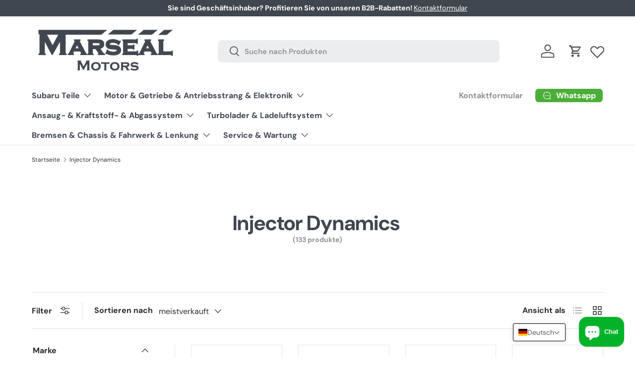

--- FILE ---
content_type: text/javascript; charset=utf-8
request_url: https://www.marseal-motors.com/products/injector-dynamics-1340cc-injectors-60mm-length-14mm-purple-top-14mm-lower-o-ring-set-of-6.js
body_size: 55
content:
{"id":15175967342936,"title":"Injector Dynamics 1340cc Injectors - 60mm Length - 14mm Purple Top - 14mm Lower O-Ring (Set of 6)","handle":"injector-dynamics-1340cc-injectors-60mm-length-14mm-purple-top-14mm-lower-o-ring-set-of-6","description":"\u003cp\u003eInjector Dynamics 1340cc Injectors - 60mm Length - 14mm Purple Top - 14mm Lower O-Ring (Set of 6)\u003c\/p\u003e","published_at":"2025-07-02T20:10:02+02:00","created_at":"2025-07-02T20:09:45+02:00","vendor":"Injector Dynamics","type":"Fuel Injector Sets - 6Cyl","tags":["ClearanceItem:N"],"price":125353,"price_min":125353,"price_max":125353,"available":true,"price_varies":false,"compare_at_price":null,"compare_at_price_min":0,"compare_at_price_max":0,"compare_at_price_varies":false,"variants":[{"id":55217285071192,"title":"Default Title","option1":"Default Title","option2":null,"option3":null,"sku":"IDX1300.60.14.14.6","requires_shipping":true,"taxable":true,"featured_image":null,"available":true,"name":"Injector Dynamics 1340cc Injectors - 60mm Length - 14mm Purple Top - 14mm Lower O-Ring (Set of 6)","public_title":null,"options":["Default Title"],"price":125353,"weight":360,"compare_at_price":null,"inventory_management":"shopify","barcode":"1300.60.14.14.6","requires_selling_plan":false,"selling_plan_allocations":[]}],"images":["\/\/cdn.shopify.com\/s\/files\/1\/0146\/4575\/6004\/files\/6a1fe83546b86351449202ce467417a5.jpg?v=1752665857"],"featured_image":"\/\/cdn.shopify.com\/s\/files\/1\/0146\/4575\/6004\/files\/6a1fe83546b86351449202ce467417a5.jpg?v=1752665857","options":[{"name":"Title","position":1,"values":["Default Title"]}],"url":"\/products\/injector-dynamics-1340cc-injectors-60mm-length-14mm-purple-top-14mm-lower-o-ring-set-of-6","media":[{"alt":"Photo - Primary","id":66559620677976,"position":1,"preview_image":{"aspect_ratio":1.0,"height":800,"width":800,"src":"https:\/\/cdn.shopify.com\/s\/files\/1\/0146\/4575\/6004\/files\/6a1fe83546b86351449202ce467417a5.jpg?v=1752665857"},"aspect_ratio":1.0,"height":800,"media_type":"image","src":"https:\/\/cdn.shopify.com\/s\/files\/1\/0146\/4575\/6004\/files\/6a1fe83546b86351449202ce467417a5.jpg?v=1752665857","width":800}],"requires_selling_plan":false,"selling_plan_groups":[]}

--- FILE ---
content_type: text/javascript; charset=utf-8
request_url: https://www.marseal-motors.com/products/injector-dynamics-2600-xds-injectors-60mm-length-11mm-top-denso-lower-cushion-set-of-4.js
body_size: 28
content:
{"id":15175967539544,"title":"Injector Dynamics 2600-XDS Injectors - 60mm Length - 11mm Top - Denso Lower Cushion (Set of 4)","handle":"injector-dynamics-2600-xds-injectors-60mm-length-11mm-top-denso-lower-cushion-set-of-4","description":"\u003cp\u003eInjector Dynamics 2600-XDS Injectors - 60mm Length - 11mm Top - Denso Lower Cushion (Set of 4)\u003c\/p\u003e","published_at":"2025-07-02T20:10:05+02:00","created_at":"2025-07-02T20:09:49+02:00","vendor":"Injector Dynamics","type":"Fuel Injector Sets - 4Cyl","tags":["ClearanceItem:N"],"price":128138,"price_min":128138,"price_max":128138,"available":true,"price_varies":false,"compare_at_price":null,"compare_at_price_min":0,"compare_at_price_max":0,"compare_at_price_varies":false,"variants":[{"id":55217285464408,"title":"Default Title","option1":"Default Title","option2":null,"option3":null,"sku":"IDX2600.60.11.D.4","requires_shipping":true,"taxable":true,"featured_image":null,"available":true,"name":"Injector Dynamics 2600-XDS Injectors - 60mm Length - 11mm Top - Denso Lower Cushion (Set of 4)","public_title":null,"options":["Default Title"],"price":128138,"weight":270,"compare_at_price":null,"inventory_management":"shopify","barcode":"2600.60.11.D.4","requires_selling_plan":false,"selling_plan_allocations":[]}],"images":["\/\/cdn.shopify.com\/s\/files\/1\/0146\/4575\/6004\/files\/63ba9923559f2c2b3ce45bc07d4d0606.jpg?v=1752665854"],"featured_image":"\/\/cdn.shopify.com\/s\/files\/1\/0146\/4575\/6004\/files\/63ba9923559f2c2b3ce45bc07d4d0606.jpg?v=1752665854","options":[{"name":"Title","position":1,"values":["Default Title"]}],"url":"\/products\/injector-dynamics-2600-xds-injectors-60mm-length-11mm-top-denso-lower-cushion-set-of-4","media":[{"alt":"User 1","id":66559620907352,"position":1,"preview_image":{"aspect_ratio":1.0,"height":800,"width":800,"src":"https:\/\/cdn.shopify.com\/s\/files\/1\/0146\/4575\/6004\/files\/63ba9923559f2c2b3ce45bc07d4d0606.jpg?v=1752665854"},"aspect_ratio":1.0,"height":800,"media_type":"image","src":"https:\/\/cdn.shopify.com\/s\/files\/1\/0146\/4575\/6004\/files\/63ba9923559f2c2b3ce45bc07d4d0606.jpg?v=1752665854","width":800}],"requires_selling_plan":false,"selling_plan_groups":[]}

--- FILE ---
content_type: text/javascript; charset=utf-8
request_url: https://www.marseal-motors.com/products/injector-dynamics-id1050x-injectors-no-adapter-top-14mm-lower-o-ring-set-of-8.js
body_size: 42
content:
{"id":15175967015256,"title":"Injector Dynamics ID1050X Injectors (No Adapter Top) 14mm Lower O-Ring (Set of 8)","handle":"injector-dynamics-id1050x-injectors-no-adapter-top-14mm-lower-o-ring-set-of-8","description":"\u003cp\u003eInjector Dynamics ID1050X Injectors (No Adapter Top) 14mm Lower O-Ring (Set of 8)\u003c\/p\u003e","published_at":"2025-07-02T20:09:58+02:00","created_at":"2025-07-02T20:09:40+02:00","vendor":"Injector Dynamics","type":"Fuel Injector Sets - 8Cyl","tags":["ClearanceItem:N"],"price":95082,"price_min":95082,"price_max":95082,"available":true,"price_varies":false,"compare_at_price":null,"compare_at_price_min":0,"compare_at_price_max":0,"compare_at_price_varies":false,"variants":[{"id":55217284448600,"title":"Default Title","option1":"Default Title","option2":null,"option3":null,"sku":"IDX1050.34.14.14.8","requires_shipping":true,"taxable":true,"featured_image":null,"available":true,"name":"Injector Dynamics ID1050X Injectors (No Adapter Top) 14mm Lower O-Ring (Set of 8)","public_title":null,"options":["Default Title"],"price":95082,"weight":360,"compare_at_price":null,"inventory_management":"shopify","barcode":"1050.34.14.14.8","requires_selling_plan":false,"selling_plan_allocations":[]}],"images":["\/\/cdn.shopify.com\/s\/files\/1\/0146\/4575\/6004\/files\/e86020b5bca7b1f10105120fb5732323.jpg?v=1752665864"],"featured_image":"\/\/cdn.shopify.com\/s\/files\/1\/0146\/4575\/6004\/files\/e86020b5bca7b1f10105120fb5732323.jpg?v=1752665864","options":[{"name":"Title","position":1,"values":["Default Title"]}],"url":"\/products\/injector-dynamics-id1050x-injectors-no-adapter-top-14mm-lower-o-ring-set-of-8","media":[{"alt":"Photo - Primary","id":66559620284760,"position":1,"preview_image":{"aspect_ratio":1.0,"height":800,"width":800,"src":"https:\/\/cdn.shopify.com\/s\/files\/1\/0146\/4575\/6004\/files\/e86020b5bca7b1f10105120fb5732323.jpg?v=1752665864"},"aspect_ratio":1.0,"height":800,"media_type":"image","src":"https:\/\/cdn.shopify.com\/s\/files\/1\/0146\/4575\/6004\/files\/e86020b5bca7b1f10105120fb5732323.jpg?v=1752665864","width":800}],"requires_selling_plan":false,"selling_plan_groups":[]}

--- FILE ---
content_type: text/javascript; charset=utf-8
request_url: https://www.marseal-motors.com/products/injector-dynamics-denso-uscar-pnp-adapter.js
body_size: -16
content:
{"id":15175967670616,"title":"Injector Dynamics Denso USCAR PnP Adapter","handle":"injector-dynamics-denso-uscar-pnp-adapter","description":"\u003cp\u003eInjector Dynamics Denso USCAR PnP Adapter\u003c\/p\u003e","published_at":"2025-07-02T20:10:06+02:00","created_at":"2025-07-02T20:09:50+02:00","vendor":"Injector Dynamics","type":"Fuel Injector Connectors","tags":["ClearanceItem:N"],"price":1392,"price_min":1392,"price_max":1392,"available":true,"price_varies":false,"compare_at_price":null,"compare_at_price_min":0,"compare_at_price_max":0,"compare_at_price_varies":false,"variants":[{"id":55217285661016,"title":"Default Title","option1":"Default Title","option2":null,"option3":null,"sku":"IDX90.7","requires_shipping":true,"taxable":true,"featured_image":null,"available":true,"name":"Injector Dynamics Denso USCAR PnP Adapter","public_title":null,"options":["Default Title"],"price":1392,"weight":20,"compare_at_price":null,"inventory_management":"shopify","barcode":"90.7","requires_selling_plan":false,"selling_plan_allocations":[]}],"images":["\/\/cdn.shopify.com\/s\/files\/1\/0146\/4575\/6004\/files\/3fd4320f5f819ccebe41fd766b94fb62.jpg?v=1752665846"],"featured_image":"\/\/cdn.shopify.com\/s\/files\/1\/0146\/4575\/6004\/files\/3fd4320f5f819ccebe41fd766b94fb62.jpg?v=1752665846","options":[{"name":"Title","position":1,"values":["Default Title"]}],"url":"\/products\/injector-dynamics-denso-uscar-pnp-adapter","media":[{"alt":"User 1","id":66559621103960,"position":1,"preview_image":{"aspect_ratio":1.498,"height":534,"width":800,"src":"https:\/\/cdn.shopify.com\/s\/files\/1\/0146\/4575\/6004\/files\/3fd4320f5f819ccebe41fd766b94fb62.jpg?v=1752665846"},"aspect_ratio":1.498,"height":534,"media_type":"image","src":"https:\/\/cdn.shopify.com\/s\/files\/1\/0146\/4575\/6004\/files\/3fd4320f5f819ccebe41fd766b94fb62.jpg?v=1752665846","width":800}],"requires_selling_plan":false,"selling_plan_groups":[]}

--- FILE ---
content_type: text/javascript; charset=utf-8
request_url: https://www.marseal-motors.com/products/injector-dynamics-2600-xds-injectors-99-07-hayabusa-11mm-top-204-lower-cushion-set-of-4.js
body_size: 52
content:
{"id":15175967375704,"title":"Injector Dynamics 2600-XDS Injectors - 99-07 Hayabusa - 11mm Top - -204 Lower Cushion (Set of 4)","handle":"injector-dynamics-2600-xds-injectors-99-07-hayabusa-11mm-top-204-lower-cushion-set-of-4","description":"\u003cp\u003eInjector Dynamics 2600-XDS Injectors - 99-07 Hayabusa - 11mm Top - -204 Lower Cushion (Set of 4)\u003c\/p\u003e","published_at":"2025-07-02T20:10:03+02:00","created_at":"2025-07-02T20:09:46+02:00","vendor":"Injector Dynamics","type":"Fuel Injectors - Single","tags":["ClearanceItem:N"],"price":128138,"price_min":128138,"price_max":128138,"available":true,"price_varies":false,"compare_at_price":null,"compare_at_price_min":0,"compare_at_price_max":0,"compare_at_price_varies":false,"variants":[{"id":55217285136728,"title":"Default Title","option1":"Default Title","option2":null,"option3":null,"sku":"IDX2600.19.01.48.11.4","requires_shipping":true,"taxable":true,"featured_image":null,"available":true,"name":"Injector Dynamics 2600-XDS Injectors - 99-07 Hayabusa - 11mm Top - -204 Lower Cushion (Set of 4)","public_title":null,"options":["Default Title"],"price":128138,"weight":230,"compare_at_price":null,"inventory_management":"shopify","barcode":"2600.19.01.48.11.4","requires_selling_plan":false,"selling_plan_allocations":[]}],"images":["\/\/cdn.shopify.com\/s\/files\/1\/0146\/4575\/6004\/files\/dd8b1c54467bccc599dda6fab9fef555.jpg?v=1752665856"],"featured_image":"\/\/cdn.shopify.com\/s\/files\/1\/0146\/4575\/6004\/files\/dd8b1c54467bccc599dda6fab9fef555.jpg?v=1752665856","options":[{"name":"Title","position":1,"values":["Default Title"]}],"url":"\/products\/injector-dynamics-2600-xds-injectors-99-07-hayabusa-11mm-top-204-lower-cushion-set-of-4","media":[{"alt":"User 1","id":66559620743512,"position":1,"preview_image":{"aspect_ratio":1.0,"height":800,"width":800,"src":"https:\/\/cdn.shopify.com\/s\/files\/1\/0146\/4575\/6004\/files\/dd8b1c54467bccc599dda6fab9fef555.jpg?v=1752665856"},"aspect_ratio":1.0,"height":800,"media_type":"image","src":"https:\/\/cdn.shopify.com\/s\/files\/1\/0146\/4575\/6004\/files\/dd8b1c54467bccc599dda6fab9fef555.jpg?v=1752665856","width":800}],"requires_selling_plan":false,"selling_plan_groups":[]}

--- FILE ---
content_type: text/javascript; charset=utf-8
request_url: https://www.marseal-motors.com/products/injector-dynamics-id1050x-injectors-14mm-grey-adaptor-bottom-set-of-4.js
body_size: 33
content:
{"id":15175967080792,"title":"Injector Dynamics ID1050X Injectors 14mm (Grey) Adaptor Bottom (Set of 4)","handle":"injector-dynamics-id1050x-injectors-14mm-grey-adaptor-bottom-set-of-4","description":"\u003cp\u003eInjector Dynamics ID1050X Injectors 14mm (Grey) Adaptor Bottom (Set of 4)\u003c\/p\u003e","published_at":"2025-07-02T20:09:59+02:00","created_at":"2025-07-02T20:09:41+02:00","vendor":"Injector Dynamics","type":"Fuel Injector Sets - 4Cyl","tags":["ClearanceItem:N"],"price":48284,"price_min":48284,"price_max":48284,"available":true,"price_varies":false,"compare_at_price":null,"compare_at_price_min":0,"compare_at_price_max":0,"compare_at_price_varies":false,"variants":[{"id":55217284579672,"title":"Default Title","option1":"Default Title","option2":null,"option3":null,"sku":"IDX1050.48.14.14B.4","requires_shipping":true,"taxable":true,"featured_image":null,"available":true,"name":"Injector Dynamics ID1050X Injectors 14mm (Grey) Adaptor Bottom (Set of 4)","public_title":null,"options":["Default Title"],"price":48284,"weight":270,"compare_at_price":null,"inventory_management":"shopify","barcode":"1050.48.14.14B.4","requires_selling_plan":false,"selling_plan_allocations":[]}],"images":["\/\/cdn.shopify.com\/s\/files\/1\/0146\/4575\/6004\/files\/e6b4b0e3a45f455303f8616d9f0e110c.jpg?v=1752665862"],"featured_image":"\/\/cdn.shopify.com\/s\/files\/1\/0146\/4575\/6004\/files\/e6b4b0e3a45f455303f8616d9f0e110c.jpg?v=1752665862","options":[{"name":"Title","position":1,"values":["Default Title"]}],"url":"\/products\/injector-dynamics-id1050x-injectors-14mm-grey-adaptor-bottom-set-of-4","media":[{"alt":"Photo - Primary","id":66559620383064,"position":1,"preview_image":{"aspect_ratio":1.0,"height":800,"width":800,"src":"https:\/\/cdn.shopify.com\/s\/files\/1\/0146\/4575\/6004\/files\/e6b4b0e3a45f455303f8616d9f0e110c.jpg?v=1752665862"},"aspect_ratio":1.0,"height":800,"media_type":"image","src":"https:\/\/cdn.shopify.com\/s\/files\/1\/0146\/4575\/6004\/files\/e6b4b0e3a45f455303f8616d9f0e110c.jpg?v=1752665862","width":800}],"requires_selling_plan":false,"selling_plan_groups":[]}

--- FILE ---
content_type: text/javascript; charset=utf-8
request_url: https://www.marseal-motors.com/products/injector-dynamics-15mm-bottom-o-ring.js
body_size: -15
content:
{"id":8700656189784,"title":"Injector Dynamics 15mm Bottom O-Ring 92.16","handle":"injector-dynamics-15mm-bottom-o-ring","description":"\u003cp\u003eInjector Dynamics 15mm Bottom O-Ring\u003c\/p\u003e\n\n\u003cp\u003eSKU: 92.16\u003c\/p\u003e","published_at":"2024-01-25T10:57:52+01:00","created_at":"2023-07-15T15:13:24+02:00","vendor":"Injector Dynamics","type":"Fuel Components Misc","tags":["ClearanceItem:N"],"price":98,"price_min":98,"price_max":98,"available":false,"price_varies":false,"compare_at_price":null,"compare_at_price_min":0,"compare_at_price_max":0,"compare_at_price_varies":false,"variants":[{"id":47006953603416,"title":"Default Title","option1":"Default Title","option2":null,"option3":null,"sku":"IDX92.16","requires_shipping":true,"taxable":true,"featured_image":null,"available":false,"name":"Injector Dynamics 15mm Bottom O-Ring 92.16","public_title":null,"options":["Default Title"],"price":98,"weight":0,"compare_at_price":null,"inventory_management":"shopify","barcode":"92.16","requires_selling_plan":false,"selling_plan_allocations":[]}],"images":["\/\/cdn.shopify.com\/s\/files\/1\/0146\/4575\/6004\/products\/83b02ca91e2564f522ecb9951e6a5778.jpg?v=1752658853"],"featured_image":"\/\/cdn.shopify.com\/s\/files\/1\/0146\/4575\/6004\/products\/83b02ca91e2564f522ecb9951e6a5778.jpg?v=1752658853","options":[{"name":"Title","position":1,"values":["Default Title"]}],"url":"\/products\/injector-dynamics-15mm-bottom-o-ring","media":[{"alt":null,"id":43785186115928,"position":1,"preview_image":{"aspect_ratio":1.498,"height":534,"width":800,"src":"https:\/\/cdn.shopify.com\/s\/files\/1\/0146\/4575\/6004\/products\/83b02ca91e2564f522ecb9951e6a5778.jpg?v=1752658853"},"aspect_ratio":1.498,"height":534,"media_type":"image","src":"https:\/\/cdn.shopify.com\/s\/files\/1\/0146\/4575\/6004\/products\/83b02ca91e2564f522ecb9951e6a5778.jpg?v=1752658853","width":800}],"requires_selling_plan":false,"selling_plan_groups":[]}

--- FILE ---
content_type: text/javascript; charset=utf-8
request_url: https://www.marseal-motors.com/products/injector-dynamics-id1050x-injectors-hayabusa-gen-2-w-htp-rail-conversion-only.js
body_size: 8
content:
{"id":15267053764952,"title":"Injector Dynamics ID1050X Injectors Hayabusa Gen 2 w\/HTP Rail Conversion ONLY","handle":"injector-dynamics-id1050x-injectors-hayabusa-gen-2-w-htp-rail-conversion-only","description":"Injector Dynamics ID1050X Injectors Hayabusa Gen 2 w\/HTP Rail Conversion ONLY","published_at":"2025-08-25T18:04:28+02:00","created_at":"2025-08-25T18:04:26+02:00","vendor":"Injector Dynamics","type":"Fuel Rails","tags":["ClearanceItem:N"],"price":54600,"price_min":54600,"price_max":54600,"available":true,"price_varies":false,"compare_at_price":null,"compare_at_price_min":0,"compare_at_price_max":0,"compare_at_price_varies":false,"variants":[{"id":55583058788696,"title":"Default Title","option1":"Default Title","option2":null,"option3":null,"sku":"IDX1050.34.14.11.4-HTP","requires_shipping":true,"taxable":true,"featured_image":null,"available":true,"name":"Injector Dynamics ID1050X Injectors Hayabusa Gen 2 w\/HTP Rail Conversion ONLY","public_title":null,"options":["Default Title"],"price":54600,"weight":210,"compare_at_price":null,"inventory_management":"shopify","barcode":"1050.34.14.11.4-HTP","requires_selling_plan":false,"selling_plan_allocations":[]}],"images":["\/\/cdn.shopify.com\/s\/files\/1\/0146\/4575\/6004\/files\/7dbd9e193ac8ab54dc0f4e467adff97f.jpg?v=1756137870"],"featured_image":"\/\/cdn.shopify.com\/s\/files\/1\/0146\/4575\/6004\/files\/7dbd9e193ac8ab54dc0f4e467adff97f.jpg?v=1756137870","options":[{"name":"Title","position":1,"values":["Default Title"]}],"url":"\/products\/injector-dynamics-id1050x-injectors-hayabusa-gen-2-w-htp-rail-conversion-only","media":[{"alt":"User 1","id":67352610996568,"position":1,"preview_image":{"aspect_ratio":1.0,"height":800,"width":800,"src":"https:\/\/cdn.shopify.com\/s\/files\/1\/0146\/4575\/6004\/files\/7dbd9e193ac8ab54dc0f4e467adff97f.jpg?v=1756137870"},"aspect_ratio":1.0,"height":800,"media_type":"image","src":"https:\/\/cdn.shopify.com\/s\/files\/1\/0146\/4575\/6004\/files\/7dbd9e193ac8ab54dc0f4e467adff97f.jpg?v=1756137870","width":800}],"requires_selling_plan":false,"selling_plan_groups":[]}

--- FILE ---
content_type: text/javascript; charset=utf-8
request_url: https://www.marseal-motors.com/products/injector-dynamics-1050x-injectors-14mm-grey-adaptor-top-silver-bottom-adapter-set-of-4.js
body_size: 723
content:
{"id":8226340962578,"title":"Injector Dynamics 1050X Injectors 14mm (Grey) Adaptor Top - (Silver) Bottom Adapter (Set of 4) 1050.60.14.14B.4","handle":"injector-dynamics-1050x-injectors-14mm-grey-adaptor-top-silver-bottom-adapter-set-of-4","description":"\u003cp\u003eInjector Dynamics 1050X Injectors 14mm (Grey) Adaptor Top - (Silver) Bottom Adapter (Set of 4)\u003c\/p\u003e\n\n\u003cp\u003eSKU: 1050.60.14.14B.4\u003c\/p\u003e","published_at":"2024-01-25T11:00:20+01:00","created_at":"2023-03-29T15:10:26+02:00","vendor":"Injector Dynamics","type":"Einspritzdüsen Universal 4-Zylinder","tags":["ClearanceItem:N"],"price":53333,"price_min":53333,"price_max":53333,"available":true,"price_varies":false,"compare_at_price":null,"compare_at_price_min":0,"compare_at_price_max":0,"compare_at_price_varies":false,"variants":[{"id":44825707348242,"title":"Default Title","option1":"Default Title","option2":null,"option3":null,"sku":"IDX1050.60.14.14B.4","requires_shipping":true,"taxable":true,"featured_image":null,"available":true,"name":"Injector Dynamics 1050X Injectors 14mm (Grey) Adaptor Top - (Silver) Bottom Adapter (Set of 4) 1050.60.14.14B.4","public_title":null,"options":["Default Title"],"price":53333,"weight":270,"compare_at_price":null,"inventory_management":"shopify","barcode":"1050.60.14.14B.4","requires_selling_plan":false,"selling_plan_allocations":[]}],"images":["\/\/cdn.shopify.com\/s\/files\/1\/0146\/4575\/6004\/products\/391559bdc3266950474ecae7844c2b6d.jpg?v=1752658966"],"featured_image":"\/\/cdn.shopify.com\/s\/files\/1\/0146\/4575\/6004\/products\/391559bdc3266950474ecae7844c2b6d.jpg?v=1752658966","options":[{"name":"Title","position":1,"values":["Default Title"]}],"url":"\/products\/injector-dynamics-1050x-injectors-14mm-grey-adaptor-top-silver-bottom-adapter-set-of-4","media":[{"alt":null,"id":33496533958930,"position":1,"preview_image":{"aspect_ratio":1.0,"height":800,"width":800,"src":"https:\/\/cdn.shopify.com\/s\/files\/1\/0146\/4575\/6004\/products\/391559bdc3266950474ecae7844c2b6d.jpg?v=1752658966"},"aspect_ratio":1.0,"height":800,"media_type":"image","src":"https:\/\/cdn.shopify.com\/s\/files\/1\/0146\/4575\/6004\/products\/391559bdc3266950474ecae7844c2b6d.jpg?v=1752658966","width":800}],"requires_selling_plan":false,"selling_plan_groups":[]}

--- FILE ---
content_type: text/javascript; charset=utf-8
request_url: https://www.marseal-motors.com/products/injector-dynamics-1300cc-injectors-48mm-length-14mm-top-14mm-lower-o-ring-set-of-2.js
body_size: 73
content:
{"id":15175967310168,"title":"Injector Dynamics 1300cc Injectors - 48mm Length - 14mm Top - 14mm Lower O-Ring (Set of 2)","handle":"injector-dynamics-1300cc-injectors-48mm-length-14mm-top-14mm-lower-o-ring-set-of-2","description":"\u003cp\u003eInjector Dynamics 1300cc Injectors - 48mm Length - 14mm Top - 14mm Lower O-Ring (Set of 2)\u003c\/p\u003e","published_at":"2025-07-02T20:10:01+02:00","created_at":"2025-07-02T20:09:45+02:00","vendor":"Injector Dynamics","type":"Fuel Injector Sets - 2Cyl","tags":["ClearanceItem:N"],"price":41784,"price_min":41784,"price_max":41784,"available":true,"price_varies":false,"compare_at_price":null,"compare_at_price_min":0,"compare_at_price_max":0,"compare_at_price_varies":false,"variants":[{"id":55217284972888,"title":"Default Title","option1":"Default Title","option2":null,"option3":null,"sku":"IDX1300.48.14.14.2","requires_shipping":true,"taxable":true,"featured_image":null,"available":true,"name":"Injector Dynamics 1300cc Injectors - 48mm Length - 14mm Top - 14mm Lower O-Ring (Set of 2)","public_title":null,"options":["Default Title"],"price":41784,"weight":270,"compare_at_price":null,"inventory_management":"shopify","barcode":"1300.48.14.14.2","requires_selling_plan":false,"selling_plan_allocations":[]}],"images":["\/\/cdn.shopify.com\/s\/files\/1\/0146\/4575\/6004\/files\/3b1cd7b699874d1d157dd4b4fb293023_457af787-c981-4a90-a420-166cec32055f.jpg?v=1752665857"],"featured_image":"\/\/cdn.shopify.com\/s\/files\/1\/0146\/4575\/6004\/files\/3b1cd7b699874d1d157dd4b4fb293023_457af787-c981-4a90-a420-166cec32055f.jpg?v=1752665857","options":[{"name":"Title","position":1,"values":["Default Title"]}],"url":"\/products\/injector-dynamics-1300cc-injectors-48mm-length-14mm-top-14mm-lower-o-ring-set-of-2","media":[{"alt":"Photo - Primary","id":66559620645208,"position":1,"preview_image":{"aspect_ratio":1.0,"height":800,"width":800,"src":"https:\/\/cdn.shopify.com\/s\/files\/1\/0146\/4575\/6004\/files\/3b1cd7b699874d1d157dd4b4fb293023_457af787-c981-4a90-a420-166cec32055f.jpg?v=1752665857"},"aspect_ratio":1.0,"height":800,"media_type":"image","src":"https:\/\/cdn.shopify.com\/s\/files\/1\/0146\/4575\/6004\/files\/3b1cd7b699874d1d157dd4b4fb293023_457af787-c981-4a90-a420-166cec32055f.jpg?v=1752665857","width":800}],"requires_selling_plan":false,"selling_plan_groups":[]}

--- FILE ---
content_type: text/javascript; charset=utf-8
request_url: https://www.marseal-motors.com/products/injector-dynamics-2600-xds-injectors-48mm-length-14mm-top-14mm-lower-o-ring-set-of-8.js
body_size: 46
content:
{"id":15175967474008,"title":"Injector Dynamics 2600-XDS Injectors - 48mm Length - 14mm Top - 14mm Lower O-Ring (Set of 8)","handle":"injector-dynamics-2600-xds-injectors-48mm-length-14mm-top-14mm-lower-o-ring-set-of-8","description":"\u003cp\u003eInjector Dynamics 2600-XDS Injectors - 48mm Length - 14mm Top - 14mm Lower O-Ring (Set of 8)\u003c\/p\u003e","published_at":"2025-07-02T20:10:04+02:00","created_at":"2025-07-02T20:09:48+02:00","vendor":"Injector Dynamics","type":"Fuel Injector Sets - 8Cyl","tags":["ClearanceItem:N"],"price":256277,"price_min":256277,"price_max":256277,"available":true,"price_varies":false,"compare_at_price":null,"compare_at_price_min":0,"compare_at_price_max":0,"compare_at_price_varies":false,"variants":[{"id":55217285333336,"title":"Default Title","option1":"Default Title","option2":null,"option3":null,"sku":"IDX2600.48.14.14.8","requires_shipping":true,"taxable":true,"featured_image":null,"available":true,"name":"Injector Dynamics 2600-XDS Injectors - 48mm Length - 14mm Top - 14mm Lower O-Ring (Set of 8)","public_title":null,"options":["Default Title"],"price":256277,"weight":410,"compare_at_price":null,"inventory_management":"shopify","barcode":"2600.48.14.14.8","requires_selling_plan":false,"selling_plan_allocations":[]}],"images":["\/\/cdn.shopify.com\/s\/files\/1\/0146\/4575\/6004\/files\/71995c178dcae2f0b664d4612b04cc06.jpg?v=1752665855"],"featured_image":"\/\/cdn.shopify.com\/s\/files\/1\/0146\/4575\/6004\/files\/71995c178dcae2f0b664d4612b04cc06.jpg?v=1752665855","options":[{"name":"Title","position":1,"values":["Default Title"]}],"url":"\/products\/injector-dynamics-2600-xds-injectors-48mm-length-14mm-top-14mm-lower-o-ring-set-of-8","media":[{"alt":"User 1","id":66559620841816,"position":1,"preview_image":{"aspect_ratio":1.0,"height":800,"width":800,"src":"https:\/\/cdn.shopify.com\/s\/files\/1\/0146\/4575\/6004\/files\/71995c178dcae2f0b664d4612b04cc06.jpg?v=1752665855"},"aspect_ratio":1.0,"height":800,"media_type":"image","src":"https:\/\/cdn.shopify.com\/s\/files\/1\/0146\/4575\/6004\/files\/71995c178dcae2f0b664d4612b04cc06.jpg?v=1752665855","width":800}],"requires_selling_plan":false,"selling_plan_groups":[]}

--- FILE ---
content_type: text/javascript; charset=utf-8
request_url: https://www.marseal-motors.com/products/injector-dynamics-id1050x-05-lotus-elise-2zz-ge-11mm-blue-adaptor-top-injectors-set-of-4.js
body_size: 56
content:
{"id":15448271454552,"title":"Injector Dynamics ID1050X 05+ Lotus Elise (2ZZ-GE) 11mm (Blue) Adaptor Top Injectors (Set of 4)","handle":"injector-dynamics-id1050x-05-lotus-elise-2zz-ge-11mm-blue-adaptor-top-injectors-set-of-4","description":"Injector Dynamics ID1050X 05+ Lotus Elise (2ZZ-GE) 11mm (Blue) Adaptor Top Injectors (Set of 4)","published_at":"2025-11-15T20:38:32+01:00","created_at":"2025-11-15T20:38:30+01:00","vendor":"Injector Dynamics","type":"Fuel Injector Sets - 4Cyl","tags":["ClearanceItem:N"],"price":59640,"price_min":59640,"price_max":59640,"available":true,"price_varies":false,"compare_at_price":null,"compare_at_price_min":0,"compare_at_price_max":0,"compare_at_price_varies":false,"variants":[{"id":56211804815704,"title":"Default Title","option1":"Default Title","option2":null,"option3":null,"sku":"IDX1050.30.01.60.11.4","requires_shipping":true,"taxable":true,"featured_image":null,"available":true,"name":"Injector Dynamics ID1050X 05+ Lotus Elise (2ZZ-GE) 11mm (Blue) Adaptor Top Injectors (Set of 4)","public_title":null,"options":["Default Title"],"price":59640,"weight":270,"compare_at_price":null,"inventory_management":"shopify","barcode":"1050.30.01.60.11.4","requires_selling_plan":false,"selling_plan_allocations":[]}],"images":["\/\/cdn.shopify.com\/s\/files\/1\/0146\/4575\/6004\/files\/cbcd0396-25a2-46a0-a89d-a015a5043dc8-800.jpg?v=1763235513"],"featured_image":"\/\/cdn.shopify.com\/s\/files\/1\/0146\/4575\/6004\/files\/cbcd0396-25a2-46a0-a89d-a015a5043dc8-800.jpg?v=1763235513","options":[{"name":"Title","position":1,"values":["Default Title"]}],"url":"\/products\/injector-dynamics-id1050x-05-lotus-elise-2zz-ge-11mm-blue-adaptor-top-injectors-set-of-4","media":[{"alt":"Photo - Primary","id":69025222721880,"position":1,"preview_image":{"aspect_ratio":1.751,"height":457,"width":800,"src":"https:\/\/cdn.shopify.com\/s\/files\/1\/0146\/4575\/6004\/files\/cbcd0396-25a2-46a0-a89d-a015a5043dc8-800.jpg?v=1763235513"},"aspect_ratio":1.751,"height":457,"media_type":"image","src":"https:\/\/cdn.shopify.com\/s\/files\/1\/0146\/4575\/6004\/files\/cbcd0396-25a2-46a0-a89d-a015a5043dc8-800.jpg?v=1763235513","width":800}],"requires_selling_plan":false,"selling_plan_groups":[]}

--- FILE ---
content_type: text/javascript; charset=utf-8
request_url: https://www.marseal-motors.com/products/injector-dynamics-2600-xds-injectors-48mm-length-11mm-top-wrx-bottom-adapter-set-of-4.js
body_size: 57
content:
{"id":15175967441240,"title":"Injector Dynamics 2600-XDS Injectors - 48mm Length - 11mm Top - WRX Bottom Adapter (Set of 4)","handle":"injector-dynamics-2600-xds-injectors-48mm-length-11mm-top-wrx-bottom-adapter-set-of-4","description":"\u003cp\u003eInjector Dynamics 2600-XDS Injectors - 48mm Length - 11mm Top - WRX Bottom Adapter (Set of 4)\u003c\/p\u003e","published_at":"2025-07-02T20:10:04+02:00","created_at":"2025-07-02T20:09:47+02:00","vendor":"Injector Dynamics","type":"Fuel Injector Sets - 4Cyl","tags":["ClearanceItem:N"],"price":128138,"price_min":128138,"price_max":128138,"available":true,"price_varies":false,"compare_at_price":null,"compare_at_price_min":0,"compare_at_price_max":0,"compare_at_price_varies":false,"variants":[{"id":55217285267800,"title":"Default Title","option1":"Default Title","option2":null,"option3":null,"sku":"IDX2600.48.11.WRX.4","requires_shipping":true,"taxable":true,"featured_image":null,"available":true,"name":"Injector Dynamics 2600-XDS Injectors - 48mm Length - 11mm Top - WRX Bottom Adapter (Set of 4)","public_title":null,"options":["Default Title"],"price":128138,"weight":270,"compare_at_price":null,"inventory_management":"shopify","barcode":"2600.48.11.WRX.4","requires_selling_plan":false,"selling_plan_allocations":[]}],"images":["\/\/cdn.shopify.com\/s\/files\/1\/0146\/4575\/6004\/files\/9ac279ee839c19071d89c734f944cdb4.jpg?v=1752665855"],"featured_image":"\/\/cdn.shopify.com\/s\/files\/1\/0146\/4575\/6004\/files\/9ac279ee839c19071d89c734f944cdb4.jpg?v=1752665855","options":[{"name":"Title","position":1,"values":["Default Title"]}],"url":"\/products\/injector-dynamics-2600-xds-injectors-48mm-length-11mm-top-wrx-bottom-adapter-set-of-4","media":[{"alt":"User 1","id":66559620809048,"position":1,"preview_image":{"aspect_ratio":1.0,"height":800,"width":800,"src":"https:\/\/cdn.shopify.com\/s\/files\/1\/0146\/4575\/6004\/files\/9ac279ee839c19071d89c734f944cdb4.jpg?v=1752665855"},"aspect_ratio":1.0,"height":800,"media_type":"image","src":"https:\/\/cdn.shopify.com\/s\/files\/1\/0146\/4575\/6004\/files\/9ac279ee839c19071d89c734f944cdb4.jpg?v=1752665855","width":800}],"requires_selling_plan":false,"selling_plan_groups":[]}

--- FILE ---
content_type: text/javascript; charset=utf-8
request_url: https://www.marseal-motors.com/products/injector-dynamics-universal-fuel-uscar-injector-female-connector-kit.js
body_size: 160
content:
{"id":8226345189650,"title":"Injector Dynamics Universal Fuel USCAR Injector Female Connector Kit 93.0","handle":"injector-dynamics-universal-fuel-uscar-injector-female-connector-kit","description":"\u003cp\u003eInjector Dynamics Universal Fuel USCAR Injector Female Connector Kit\u003c\/p\u003e\n\n\u003cp\u003eSKU: 93.0\u003c\/p\u003e","published_at":"2024-01-25T10:59:40+01:00","created_at":"2023-03-29T15:14:04+02:00","vendor":"Injector Dynamics","type":"Einspritzdüsen Stecker","tags":["ClearanceItem:N"],"price":750,"price_min":750,"price_max":750,"available":true,"price_varies":false,"compare_at_price":null,"compare_at_price_min":0,"compare_at_price_max":0,"compare_at_price_varies":false,"variants":[{"id":44825712754962,"title":"Default Title","option1":"Default Title","option2":null,"option3":null,"sku":"IDX93.0","requires_shipping":true,"taxable":true,"featured_image":null,"available":true,"name":"Injector Dynamics Universal Fuel USCAR Injector Female Connector Kit 93.0","public_title":null,"options":["Default Title"],"price":750,"weight":70,"compare_at_price":null,"inventory_management":"shopify","barcode":"93","requires_selling_plan":false,"selling_plan_allocations":[]}],"images":["\/\/cdn.shopify.com\/s\/files\/1\/0146\/4575\/6004\/products\/cadbd21104d72caa640ecca9ca5c0d05.jpg?v=1752658942"],"featured_image":"\/\/cdn.shopify.com\/s\/files\/1\/0146\/4575\/6004\/products\/cadbd21104d72caa640ecca9ca5c0d05.jpg?v=1752658942","options":[{"name":"Title","position":1,"values":["Default Title"]}],"url":"\/products\/injector-dynamics-universal-fuel-uscar-injector-female-connector-kit","media":[{"alt":null,"id":33496561254674,"position":1,"preview_image":{"aspect_ratio":1.498,"height":534,"width":800,"src":"https:\/\/cdn.shopify.com\/s\/files\/1\/0146\/4575\/6004\/products\/cadbd21104d72caa640ecca9ca5c0d05.jpg?v=1752658942"},"aspect_ratio":1.498,"height":534,"media_type":"image","src":"https:\/\/cdn.shopify.com\/s\/files\/1\/0146\/4575\/6004\/products\/cadbd21104d72caa640ecca9ca5c0d05.jpg?v=1752658942","width":800}],"requires_selling_plan":false,"selling_plan_groups":[]}

--- FILE ---
content_type: text/javascript; charset=utf-8
request_url: https://www.marseal-motors.com/products/injector-dynamics-viton-14mm-lower-adaptor-o-ring-black-bottom.js
body_size: 4
content:
{"id":15175967703384,"title":"Injector Dynamics Viton 14mm Lower Adaptor O-Ring (Black Bottom)","handle":"injector-dynamics-viton-14mm-lower-adaptor-o-ring-black-bottom","description":"\u003cp\u003eInjector Dynamics Viton 14mm Lower Adaptor O-Ring (Black Bottom)\u003c\/p\u003e","published_at":"2025-07-02T20:10:07+02:00","created_at":"2025-07-02T20:09:51+02:00","vendor":"Injector Dynamics","type":"Fuel Components Misc","tags":["ClearanceItem:N"],"price":116,"price_min":116,"price_max":116,"available":true,"price_varies":false,"compare_at_price":null,"compare_at_price_min":0,"compare_at_price_max":0,"compare_at_price_varies":false,"variants":[{"id":55217285726552,"title":"Default Title","option1":"Default Title","option2":null,"option3":null,"sku":"IDX92.18","requires_shipping":true,"taxable":true,"featured_image":null,"available":true,"name":"Injector Dynamics Viton 14mm Lower Adaptor O-Ring (Black Bottom)","public_title":null,"options":["Default Title"],"price":116,"weight":0,"compare_at_price":null,"inventory_management":"shopify","barcode":"92.18","requires_selling_plan":false,"selling_plan_allocations":[]}],"images":["\/\/cdn.shopify.com\/s\/files\/1\/0146\/4575\/6004\/files\/7d2b9f91da840ac42e4e76b1921cd319.jpg?v=1752665846"],"featured_image":"\/\/cdn.shopify.com\/s\/files\/1\/0146\/4575\/6004\/files\/7d2b9f91da840ac42e4e76b1921cd319.jpg?v=1752665846","options":[{"name":"Title","position":1,"values":["Default Title"]}],"url":"\/products\/injector-dynamics-viton-14mm-lower-adaptor-o-ring-black-bottom","media":[{"alt":"User 1","id":66559621562712,"position":1,"preview_image":{"aspect_ratio":1.0,"height":800,"width":800,"src":"https:\/\/cdn.shopify.com\/s\/files\/1\/0146\/4575\/6004\/files\/7d2b9f91da840ac42e4e76b1921cd319.jpg?v=1752665846"},"aspect_ratio":1.0,"height":800,"media_type":"image","src":"https:\/\/cdn.shopify.com\/s\/files\/1\/0146\/4575\/6004\/files\/7d2b9f91da840ac42e4e76b1921cd319.jpg?v=1752665846","width":800}],"requires_selling_plan":false,"selling_plan_groups":[]}

--- FILE ---
content_type: text/javascript; charset=utf-8
request_url: https://www.marseal-motors.com/products/injector-dynamics-id1050x-injectors-11mm-blue-adaptor-tops-denso-lower-cushions-set-of-8.js
body_size: 190
content:
{"id":15062998581592,"title":"Injector Dynamics ID1050X Injectors 11mm (Blue) Adaptor Tops Denso Lower Cushions (Set of 8) 1050.60.11.D.8","handle":"injector-dynamics-id1050x-injectors-11mm-blue-adaptor-tops-denso-lower-cushions-set-of-8","description":"Injector Dynamics ID1050X Injectors 11mm (Blue) Adaptor Tops Denso Lower Cushions (Set of 8)\u003cbr\u003e\u003cbr\u003eThis Part Fits:\u003cp\u003e\u003c\/p\u003e\u003ctable border=\"1\"\u003e\n\u003ctr\u003e\n\u003cth align=\"left\" width=\"100\"\u003eYear\u003c\/th\u003e\n\u003cth align=\"left\" width=\"125\"\u003eMake\u003c\/th\u003e\n\u003cth align=\"left\" width=\"150\"\u003eModel\u003c\/th\u003e\n\u003cth align=\"left\" width=\"80\"\u003eSubmodel\u003c\/th\u003e\n\u003c\/tr\u003e\n\u003ctr\u003e\n\u003ctd\u003e1992-2000\u003c\/td\u003e\n\u003ctd\u003eLexus\u003c\/td\u003e\n\u003ctd\u003eSC400\u003c\/td\u003e\n\u003ctd\u003eBase\u003c\/td\u003e\n\u003c\/tr\u003e\n\u003c\/table\u003e\n\nSKU: 1050.60.11.D.8","published_at":"2025-04-26T05:54:34+02:00","created_at":"2025-04-26T05:54:32+02:00","vendor":"Injector Dynamics","type":"Fuel Injector Sets - 8Cyl","tags":["ClearanceItem:N"],"price":100131,"price_min":100131,"price_max":100131,"available":true,"price_varies":false,"compare_at_price":null,"compare_at_price_min":0,"compare_at_price_max":0,"compare_at_price_varies":false,"variants":[{"id":54777803866456,"title":"Default Title","option1":"Default Title","option2":null,"option3":null,"sku":"IDX1050.60.11.D.8","requires_shipping":true,"taxable":true,"featured_image":null,"available":true,"name":"Injector Dynamics ID1050X Injectors 11mm (Blue) Adaptor Tops Denso Lower Cushions (Set of 8) 1050.60.11.D.8","public_title":null,"options":["Default Title"],"price":100131,"weight":410,"compare_at_price":null,"inventory_management":"shopify","barcode":"1050.60.11.D.8","requires_selling_plan":false,"selling_plan_allocations":[]}],"images":["\/\/cdn.shopify.com\/s\/files\/1\/0146\/4575\/6004\/files\/4f8ed201cd2e125ca70f2651da5b1c46.jpg?v=1752667455"],"featured_image":"\/\/cdn.shopify.com\/s\/files\/1\/0146\/4575\/6004\/files\/4f8ed201cd2e125ca70f2651da5b1c46.jpg?v=1752667455","options":[{"name":"Title","position":1,"values":["Default Title"]}],"url":"\/products\/injector-dynamics-id1050x-injectors-11mm-blue-adaptor-tops-denso-lower-cushions-set-of-8","media":[{"alt":"Photo - Primary","id":65371114242392,"position":1,"preview_image":{"aspect_ratio":1.0,"height":800,"width":800,"src":"https:\/\/cdn.shopify.com\/s\/files\/1\/0146\/4575\/6004\/files\/4f8ed201cd2e125ca70f2651da5b1c46.jpg?v=1752667455"},"aspect_ratio":1.0,"height":800,"media_type":"image","src":"https:\/\/cdn.shopify.com\/s\/files\/1\/0146\/4575\/6004\/files\/4f8ed201cd2e125ca70f2651da5b1c46.jpg?v=1752667455","width":800}],"requires_selling_plan":false,"selling_plan_groups":[]}

--- FILE ---
content_type: text/javascript; charset=utf-8
request_url: https://www.marseal-motors.com/products/injector-dynamics-id1050x-injectors-wrx-16b-bottom-adaptors-11mm-red-adaptors-set-of-4.js
body_size: 489
content:
{"id":8226340077842,"title":"Injector Dynamics ID1050X Injectors WRX-16B Bottom Adaptors 11mm (Red) Adaptors (Set of 4) 1050.48.11.WRX.4","handle":"injector-dynamics-id1050x-injectors-wrx-16b-bottom-adaptors-11mm-red-adaptors-set-of-4","description":"Injector Dynamics ID1050X Injectors WRX-16B Bottom Adaptors 11mm (Red) Adaptors (Set of 4)\u003cbr\u003e\u003cbr\u003eThis Part Fits:\u003cp\u003e\u003c\/p\u003e\u003ctable border=\"1\"\u003e\n\u003ctr\u003e\n\u003cth align=\"left\" width=\"100\"\u003eYear\u003c\/th\u003e\n\u003cth align=\"left\" width=\"125\"\u003eMake\u003c\/th\u003e\n\u003cth align=\"left\" width=\"150\"\u003eModel\u003c\/th\u003e\n\u003cth align=\"left\" width=\"80\"\u003eSubmodel\u003c\/th\u003e\n\u003c\/tr\u003e\n\u003ctr\u003e\n\u003ctd\u003e2008\u003c\/td\u003e\n\u003ctd\u003eSubaru\u003c\/td\u003e\n\u003ctd\u003eForester\u003c\/td\u003e\n\u003ctd\u003eSports 2.5 XT\u003c\/td\u003e\n\u003c\/tr\u003e\n\u003ctr\u003e\n\u003ctd\u003e2009\u003c\/td\u003e\n\u003ctd\u003eSubaru\u003c\/td\u003e\n\u003ctd\u003eForester\u003c\/td\u003e\n\u003ctd\u003eXT\u003c\/td\u003e\n\u003c\/tr\u003e\n\u003ctr\u003e\n\u003ctd\u003e2007-2010\u003c\/td\u003e\n\u003ctd\u003eSubaru\u003c\/td\u003e\n\u003ctd\u003eForester\u003c\/td\u003e\n\u003ctd\u003eXT Limited\u003c\/td\u003e\n\u003c\/tr\u003e\n\u003ctr\u003e\n\u003ctd\u003e2010-2013\u003c\/td\u003e\n\u003ctd\u003eSubaru\u003c\/td\u003e\n\u003ctd\u003eForester\u003c\/td\u003e\n\u003ctd\u003eXT Premium\u003c\/td\u003e\n\u003c\/tr\u003e\n\u003ctr\u003e\n\u003ctd\u003e2011-2013\u003c\/td\u003e\n\u003ctd\u003eSubaru\u003c\/td\u003e\n\u003ctd\u003eForester\u003c\/td\u003e\n\u003ctd\u003eXT Touring\u003c\/td\u003e\n\u003c\/tr\u003e\n\u003ctr\u003e\n\u003ctd\u003e2002-2014\u003c\/td\u003e\n\u003ctd\u003eSubaru\u003c\/td\u003e\n\u003ctd\u003eImpreza\u003c\/td\u003e\n\u003ctd\u003eWRX\u003c\/td\u003e\n\u003c\/tr\u003e\n\u003ctr\u003e\n\u003ctd\u003e2006-2007,2010-2014\u003c\/td\u003e\n\u003ctd\u003eSubaru\u003c\/td\u003e\n\u003ctd\u003eImpreza\u003c\/td\u003e\n\u003ctd\u003eWRX Limited\u003c\/td\u003e\n\u003c\/tr\u003e\n\u003ctr\u003e\n\u003ctd\u003e2009-2014\u003c\/td\u003e\n\u003ctd\u003eSubaru\u003c\/td\u003e\n\u003ctd\u003eImpreza\u003c\/td\u003e\n\u003ctd\u003eWRX Premium\u003c\/td\u003e\n\u003c\/tr\u003e\n\u003ctr\u003e\n\u003ctd\u003e2007-2014\u003c\/td\u003e\n\u003ctd\u003eSubaru\u003c\/td\u003e\n\u003ctd\u003eImpreza\u003c\/td\u003e\n\u003ctd\u003eWRX STI\u003c\/td\u003e\n\u003c\/tr\u003e\n\u003ctr\u003e\n\u003ctd\u003e2007,2011-2014\u003c\/td\u003e\n\u003ctd\u003eSubaru\u003c\/td\u003e\n\u003ctd\u003eImpreza\u003c\/td\u003e\n\u003ctd\u003eWRX STI Limited\u003c\/td\u003e\n\u003c\/tr\u003e\n\u003ctr\u003e\n\u003ctd\u003e2010\u003c\/td\u003e\n\u003ctd\u003eSubaru\u003c\/td\u003e\n\u003ctd\u003eImpreza\u003c\/td\u003e\n\u003ctd\u003eWRX STI Special Edition\u003c\/td\u003e\n\u003c\/tr\u003e\n\u003ctr\u003e\n\u003ctd\u003e2006-2007\u003c\/td\u003e\n\u003ctd\u003eSubaru\u003c\/td\u003e\n\u003ctd\u003eImpreza\u003c\/td\u003e\n\u003ctd\u003eWRX TR\u003c\/td\u003e\n\u003c\/tr\u003e\n\u003ctr\u003e\n\u003ctd\u003e2010-2012\u003c\/td\u003e\n\u003ctd\u003eSubaru\u003c\/td\u003e\n\u003ctd\u003eLegacy\u003c\/td\u003e\n\u003ctd\u003e2.5GT\u003c\/td\u003e\n\u003c\/tr\u003e\n\u003ctr\u003e\n\u003ctd\u003e2007-2009\u003c\/td\u003e\n\u003ctd\u003eSubaru\u003c\/td\u003e\n\u003ctd\u003eLegacy\u003c\/td\u003e\n\u003ctd\u003eGT Limited\u003c\/td\u003e\n\u003c\/tr\u003e\n\u003ctr\u003e\n\u003ctd\u003e2007-2009\u003c\/td\u003e\n\u003ctd\u003eSubaru\u003c\/td\u003e\n\u003ctd\u003eLegacy\u003c\/td\u003e\n\u003ctd\u003eGT spec.B\u003c\/td\u003e\n\u003c\/tr\u003e\n\u003c\/table\u003e\n\nSKU: 1050.48.11.WRX.4","published_at":"2024-01-25T11:00:27+01:00","created_at":"2023-03-29T15:09:47+02:00","vendor":"Injector Dynamics","type":"Einspritzdüsen Fahrzeugspezifisch","tags":["ClearanceItem:N"],"price":51667,"price_min":51667,"price_max":51667,"available":true,"price_varies":false,"compare_at_price":null,"compare_at_price_min":0,"compare_at_price_max":0,"compare_at_price_varies":false,"variants":[{"id":44825705906450,"title":"Default Title","option1":"Default Title","option2":null,"option3":null,"sku":"IDX1050.48.11.WRX.4","requires_shipping":true,"taxable":true,"featured_image":null,"available":true,"name":"Injector Dynamics ID1050X Injectors WRX-16B Bottom Adaptors 11mm (Red) Adaptors (Set of 4) 1050.48.11.WRX.4","public_title":null,"options":["Default Title"],"price":51667,"weight":270,"compare_at_price":null,"inventory_management":"shopify","barcode":"1050.48.11.WRX.4","requires_selling_plan":false,"selling_plan_allocations":[]}],"images":["\/\/cdn.shopify.com\/s\/files\/1\/0146\/4575\/6004\/products\/4d2f5a7d733655b3da24d924f58c454d.jpg?v=1752658972"],"featured_image":"\/\/cdn.shopify.com\/s\/files\/1\/0146\/4575\/6004\/products\/4d2f5a7d733655b3da24d924f58c454d.jpg?v=1752658972","options":[{"name":"Title","position":1,"values":["Default Title"]}],"url":"\/products\/injector-dynamics-id1050x-injectors-wrx-16b-bottom-adaptors-11mm-red-adaptors-set-of-4","media":[{"alt":null,"id":33496528519442,"position":1,"preview_image":{"aspect_ratio":1.0,"height":800,"width":800,"src":"https:\/\/cdn.shopify.com\/s\/files\/1\/0146\/4575\/6004\/products\/4d2f5a7d733655b3da24d924f58c454d.jpg?v=1752658972"},"aspect_ratio":1.0,"height":800,"media_type":"image","src":"https:\/\/cdn.shopify.com\/s\/files\/1\/0146\/4575\/6004\/products\/4d2f5a7d733655b3da24d924f58c454d.jpg?v=1752658972","width":800}],"requires_selling_plan":false,"selling_plan_groups":[]}

--- FILE ---
content_type: text/javascript; charset=utf-8
request_url: https://www.marseal-motors.com/products/injector-dynamics-id1050x-injectors-14mm-purple-top-set-of-4.js
body_size: 2312
content:
{"id":8226340700434,"title":"Injector Dynamics ID1050X Injectors 14mm (Purple) Top (Set of 4) 1050.60.14.14.4","handle":"injector-dynamics-id1050x-injectors-14mm-purple-top-set-of-4","description":"Injector Dynamics ID1050X Injectors 14mm (Purple) Top (Set of 4)\u003cbr\u003e\u003cbr\u003eThis Part Fits:\u003cp\u003e\u003c\/p\u003e\u003ctable border=\"1\"\u003e\n\u003ctr\u003e\n\u003cth align=\"left\" width=\"100\"\u003eYear\u003c\/th\u003e\n\u003cth align=\"left\" width=\"125\"\u003eMake\u003c\/th\u003e\n\u003cth align=\"left\" width=\"150\"\u003eModel\u003c\/th\u003e\n\u003cth align=\"left\" width=\"80\"\u003eSubmodel\u003c\/th\u003e\n\u003c\/tr\u003e\n\u003ctr\u003e\n\u003ctd\u003e2006-2013\u003c\/td\u003e\n\u003ctd\u003eAudi\u003c\/td\u003e\n\u003ctd\u003eA3\u003c\/td\u003e\n\u003ctd\u003eBase\u003c\/td\u003e\n\u003c\/tr\u003e\n\u003ctr\u003e\n\u003ctd\u003e2017\u003c\/td\u003e\n\u003ctd\u003eAudi\u003c\/td\u003e\n\u003ctd\u003eA3\u003c\/td\u003e\n\u003ctd\u003ePremium\u003c\/td\u003e\n\u003c\/tr\u003e\n\u003ctr\u003e\n\u003ctd\u003e2017\u003c\/td\u003e\n\u003ctd\u003eAudi\u003c\/td\u003e\n\u003ctd\u003eA3\u003c\/td\u003e\n\u003ctd\u003ePremium Plus\u003c\/td\u003e\n\u003c\/tr\u003e\n\u003ctr\u003e\n\u003ctd\u003e2017\u003c\/td\u003e\n\u003ctd\u003eAudi\u003c\/td\u003e\n\u003ctd\u003eA3\u003c\/td\u003e\n\u003ctd\u003ePrestige\u003c\/td\u003e\n\u003c\/tr\u003e\n\u003ctr\u003e\n\u003ctd\u003e2009-2013\u003c\/td\u003e\n\u003ctd\u003eAudi\u003c\/td\u003e\n\u003ctd\u003eA3 Quattro\u003c\/td\u003e\n\u003ctd\u003eBase\u003c\/td\u003e\n\u003c\/tr\u003e\n\u003ctr\u003e\n\u003ctd\u003e2015-2017\u003c\/td\u003e\n\u003ctd\u003eAudi\u003c\/td\u003e\n\u003ctd\u003eA3 Quattro\u003c\/td\u003e\n\u003ctd\u003ePremium\u003c\/td\u003e\n\u003c\/tr\u003e\n\u003ctr\u003e\n\u003ctd\u003e2015-2017\u003c\/td\u003e\n\u003ctd\u003eAudi\u003c\/td\u003e\n\u003ctd\u003eA3 Quattro\u003c\/td\u003e\n\u003ctd\u003ePremium Plus\u003c\/td\u003e\n\u003c\/tr\u003e\n\u003ctr\u003e\n\u003ctd\u003e2015-2017\u003c\/td\u003e\n\u003ctd\u003eAudi\u003c\/td\u003e\n\u003ctd\u003eA3 Quattro\u003c\/td\u003e\n\u003ctd\u003ePrestige\u003c\/td\u003e\n\u003c\/tr\u003e\n\u003ctr\u003e\n\u003ctd\u003e1997-2014\u003c\/td\u003e\n\u003ctd\u003eAudi\u003c\/td\u003e\n\u003ctd\u003eA4\u003c\/td\u003e\n\u003ctd\u003eBase\u003c\/td\u003e\n\u003c\/tr\u003e\n\u003ctr\u003e\n\u003ctd\u003e2003-2009\u003c\/td\u003e\n\u003ctd\u003eAudi\u003c\/td\u003e\n\u003ctd\u003eA4\u003c\/td\u003e\n\u003ctd\u003eCabriolet\u003c\/td\u003e\n\u003c\/tr\u003e\n\u003ctr\u003e\n\u003ctd\u003e2015-2017\u003c\/td\u003e\n\u003ctd\u003eAudi\u003c\/td\u003e\n\u003ctd\u003eA4\u003c\/td\u003e\n\u003ctd\u003ePremium\u003c\/td\u003e\n\u003c\/tr\u003e\n\u003ctr\u003e\n\u003ctd\u003e2015-2017\u003c\/td\u003e\n\u003ctd\u003eAudi\u003c\/td\u003e\n\u003ctd\u003eA4\u003c\/td\u003e\n\u003ctd\u003ePremium Plus\u003c\/td\u003e\n\u003c\/tr\u003e\n\u003ctr\u003e\n\u003ctd\u003e2015,2017\u003c\/td\u003e\n\u003ctd\u003eAudi\u003c\/td\u003e\n\u003ctd\u003eA4\u003c\/td\u003e\n\u003ctd\u003ePrestige\u003c\/td\u003e\n\u003c\/tr\u003e\n\u003ctr\u003e\n\u003ctd\u003e2017\u003c\/td\u003e\n\u003ctd\u003eAudi\u003c\/td\u003e\n\u003ctd\u003eA4 allroad\u003c\/td\u003e\n\u003ctd\u003ePremium\u003c\/td\u003e\n\u003c\/tr\u003e\n\u003ctr\u003e\n\u003ctd\u003e2017\u003c\/td\u003e\n\u003ctd\u003eAudi\u003c\/td\u003e\n\u003ctd\u003eA4 allroad\u003c\/td\u003e\n\u003ctd\u003ePremium Plus\u003c\/td\u003e\n\u003c\/tr\u003e\n\u003ctr\u003e\n\u003ctd\u003e2017\u003c\/td\u003e\n\u003ctd\u003eAudi\u003c\/td\u003e\n\u003ctd\u003eA4 allroad\u003c\/td\u003e\n\u003ctd\u003ePrestige\u003c\/td\u003e\n\u003c\/tr\u003e\n\u003ctr\u003e\n\u003ctd\u003e1999-2012\u003c\/td\u003e\n\u003ctd\u003eAudi\u003c\/td\u003e\n\u003ctd\u003eA4 Quattro\u003c\/td\u003e\n\u003ctd\u003eAvant\u003c\/td\u003e\n\u003c\/tr\u003e\n\u003ctr\u003e\n\u003ctd\u003e1997-2014\u003c\/td\u003e\n\u003ctd\u003eAudi\u003c\/td\u003e\n\u003ctd\u003eA4 Quattro\u003c\/td\u003e\n\u003ctd\u003eBase\u003c\/td\u003e\n\u003c\/tr\u003e\n\u003ctr\u003e\n\u003ctd\u003e2007-2009\u003c\/td\u003e\n\u003ctd\u003eAudi\u003c\/td\u003e\n\u003ctd\u003eA4 Quattro\u003c\/td\u003e\n\u003ctd\u003eCabriolet\u003c\/td\u003e\n\u003c\/tr\u003e\n\u003ctr\u003e\n\u003ctd\u003e2015-2017\u003c\/td\u003e\n\u003ctd\u003eAudi\u003c\/td\u003e\n\u003ctd\u003eA4 Quattro\u003c\/td\u003e\n\u003ctd\u003ePremium\u003c\/td\u003e\n\u003c\/tr\u003e\n\u003ctr\u003e\n\u003ctd\u003e2015-2017\u003c\/td\u003e\n\u003ctd\u003eAudi\u003c\/td\u003e\n\u003ctd\u003eA4 Quattro\u003c\/td\u003e\n\u003ctd\u003ePremium Plus\u003c\/td\u003e\n\u003c\/tr\u003e\n\u003ctr\u003e\n\u003ctd\u003e2015,2017\u003c\/td\u003e\n\u003ctd\u003eAudi\u003c\/td\u003e\n\u003ctd\u003eA4 Quattro\u003c\/td\u003e\n\u003ctd\u003ePrestige\u003c\/td\u003e\n\u003c\/tr\u003e\n\u003ctr\u003e\n\u003ctd\u003e2010-2014\u003c\/td\u003e\n\u003ctd\u003eAudi\u003c\/td\u003e\n\u003ctd\u003eA5\u003c\/td\u003e\n\u003ctd\u003eCabriolet\u003c\/td\u003e\n\u003c\/tr\u003e\n\u003ctr\u003e\n\u003ctd\u003e2010-2014\u003c\/td\u003e\n\u003ctd\u003eAudi\u003c\/td\u003e\n\u003ctd\u003eA5 Quattro\u003c\/td\u003e\n\u003ctd\u003eBase\u003c\/td\u003e\n\u003c\/tr\u003e\n\u003ctr\u003e\n\u003ctd\u003e2010-2014\u003c\/td\u003e\n\u003ctd\u003eAudi\u003c\/td\u003e\n\u003ctd\u003eA5 Quattro\u003c\/td\u003e\n\u003ctd\u003eCabriolet\u003c\/td\u003e\n\u003c\/tr\u003e\n\u003ctr\u003e\n\u003ctd\u003e2015-2016\u003c\/td\u003e\n\u003ctd\u003eAudi\u003c\/td\u003e\n\u003ctd\u003eA5 Quattro\u003c\/td\u003e\n\u003ctd\u003ePremium\u003c\/td\u003e\n\u003c\/tr\u003e\n\u003ctr\u003e\n\u003ctd\u003e2015-2016\u003c\/td\u003e\n\u003ctd\u003eAudi\u003c\/td\u003e\n\u003ctd\u003eA5 Quattro\u003c\/td\u003e\n\u003ctd\u003ePremium Plus\u003c\/td\u003e\n\u003c\/tr\u003e\n\u003ctr\u003e\n\u003ctd\u003e2015\u003c\/td\u003e\n\u003ctd\u003eAudi\u003c\/td\u003e\n\u003ctd\u003eA5 Quattro\u003c\/td\u003e\n\u003ctd\u003ePrestige\u003c\/td\u003e\n\u003c\/tr\u003e\n\u003ctr\u003e\n\u003ctd\u003e2017\u003c\/td\u003e\n\u003ctd\u003eAudi\u003c\/td\u003e\n\u003ctd\u003eA5 Quattro\u003c\/td\u003e\n\u003ctd\u003eSport\u003c\/td\u003e\n\u003c\/tr\u003e\n\u003ctr\u003e\n\u003ctd\u003e2012-2017\u003c\/td\u003e\n\u003ctd\u003eAudi\u003c\/td\u003e\n\u003ctd\u003eA6\u003c\/td\u003e\n\u003ctd\u003ePremium\u003c\/td\u003e\n\u003c\/tr\u003e\n\u003ctr\u003e\n\u003ctd\u003e2012-2017\u003c\/td\u003e\n\u003ctd\u003eAudi\u003c\/td\u003e\n\u003ctd\u003eA6\u003c\/td\u003e\n\u003ctd\u003ePremium Plus\u003c\/td\u003e\n\u003c\/tr\u003e\n\u003ctr\u003e\n\u003ctd\u003e2013-2015,2017\u003c\/td\u003e\n\u003ctd\u003eAudi\u003c\/td\u003e\n\u003ctd\u003eA6 Quattro\u003c\/td\u003e\n\u003ctd\u003ePremium\u003c\/td\u003e\n\u003c\/tr\u003e\n\u003ctr\u003e\n\u003ctd\u003e2013-2017\u003c\/td\u003e\n\u003ctd\u003eAudi\u003c\/td\u003e\n\u003ctd\u003eA6 Quattro\u003c\/td\u003e\n\u003ctd\u003ePremium Plus\u003c\/td\u003e\n\u003c\/tr\u003e\n\u003ctr\u003e\n\u003ctd\u003e2013-2016\u003c\/td\u003e\n\u003ctd\u003eAudi\u003c\/td\u003e\n\u003ctd\u003eallroad\u003c\/td\u003e\n\u003ctd\u003ePremium\u003c\/td\u003e\n\u003c\/tr\u003e\n\u003ctr\u003e\n\u003ctd\u003e2013-2016\u003c\/td\u003e\n\u003ctd\u003eAudi\u003c\/td\u003e\n\u003ctd\u003eallroad\u003c\/td\u003e\n\u003ctd\u003ePremium Plus\u003c\/td\u003e\n\u003c\/tr\u003e\n\u003ctr\u003e\n\u003ctd\u003e2013-2015\u003c\/td\u003e\n\u003ctd\u003eAudi\u003c\/td\u003e\n\u003ctd\u003eallroad\u003c\/td\u003e\n\u003ctd\u003ePrestige\u003c\/td\u003e\n\u003c\/tr\u003e\n\u003ctr\u003e\n\u003ctd\u003e2017\u003c\/td\u003e\n\u003ctd\u003eAudi\u003c\/td\u003e\n\u003ctd\u003eQ3\u003c\/td\u003e\n\u003ctd\u003ePremium\u003c\/td\u003e\n\u003c\/tr\u003e\n\u003ctr\u003e\n\u003ctd\u003e2015-2017\u003c\/td\u003e\n\u003ctd\u003eAudi\u003c\/td\u003e\n\u003ctd\u003eQ3\u003c\/td\u003e\n\u003ctd\u003ePremium Plus\u003c\/td\u003e\n\u003c\/tr\u003e\n\u003ctr\u003e\n\u003ctd\u003e2015-2017\u003c\/td\u003e\n\u003ctd\u003eAudi\u003c\/td\u003e\n\u003ctd\u003eQ3\u003c\/td\u003e\n\u003ctd\u003ePrestige\u003c\/td\u003e\n\u003c\/tr\u003e\n\u003ctr\u003e\n\u003ctd\u003e2017\u003c\/td\u003e\n\u003ctd\u003eAudi\u003c\/td\u003e\n\u003ctd\u003eQ3 Quattro\u003c\/td\u003e\n\u003ctd\u003ePremium\u003c\/td\u003e\n\u003c\/tr\u003e\n\u003ctr\u003e\n\u003ctd\u003e2015-2017\u003c\/td\u003e\n\u003ctd\u003eAudi\u003c\/td\u003e\n\u003ctd\u003eQ3 Quattro\u003c\/td\u003e\n\u003ctd\u003ePremium Plus\u003c\/td\u003e\n\u003c\/tr\u003e\n\u003ctr\u003e\n\u003ctd\u003e2015-2017\u003c\/td\u003e\n\u003ctd\u003eAudi\u003c\/td\u003e\n\u003ctd\u003eQ3 Quattro\u003c\/td\u003e\n\u003ctd\u003ePrestige\u003c\/td\u003e\n\u003c\/tr\u003e\n\u003ctr\u003e\n\u003ctd\u003e2013-2016\u003c\/td\u003e\n\u003ctd\u003eAudi\u003c\/td\u003e\n\u003ctd\u003eQ5\u003c\/td\u003e\n\u003ctd\u003eHybrid Prestige\u003c\/td\u003e\n\u003c\/tr\u003e\n\u003ctr\u003e\n\u003ctd\u003e2011-2017\u003c\/td\u003e\n\u003ctd\u003eAudi\u003c\/td\u003e\n\u003ctd\u003eQ5\u003c\/td\u003e\n\u003ctd\u003ePremium\u003c\/td\u003e\n\u003c\/tr\u003e\n\u003ctr\u003e\n\u003ctd\u003e2011-2017\u003c\/td\u003e\n\u003ctd\u003eAudi\u003c\/td\u003e\n\u003ctd\u003eQ5\u003c\/td\u003e\n\u003ctd\u003ePremium Plus\u003c\/td\u003e\n\u003c\/tr\u003e\n\u003ctr\u003e\n\u003ctd\u003e2015-2017\u003c\/td\u003e\n\u003ctd\u003eAudi\u003c\/td\u003e\n\u003ctd\u003eS3\u003c\/td\u003e\n\u003ctd\u003ePremium Plus\u003c\/td\u003e\n\u003c\/tr\u003e\n\u003ctr\u003e\n\u003ctd\u003e2015-2017\u003c\/td\u003e\n\u003ctd\u003eAudi\u003c\/td\u003e\n\u003ctd\u003eS3\u003c\/td\u003e\n\u003ctd\u003ePrestige\u003c\/td\u003e\n\u003c\/tr\u003e\n\u003ctr\u003e\n\u003ctd\u003e2000-2006,2008-2009\u003c\/td\u003e\n\u003ctd\u003eAudi\u003c\/td\u003e\n\u003ctd\u003eTT\u003c\/td\u003e\n\u003ctd\u003eBase\u003c\/td\u003e\n\u003c\/tr\u003e\n\u003ctr\u003e\n\u003ctd\u003e2002\u003c\/td\u003e\n\u003ctd\u003eAudi\u003c\/td\u003e\n\u003ctd\u003eTT Quattro\u003c\/td\u003e\n\u003ctd\u003eALMS Edition\u003c\/td\u003e\n\u003c\/tr\u003e\n\u003ctr\u003e\n\u003ctd\u003e2000-2006,2009-2011,2014-2017\u003c\/td\u003e\n\u003ctd\u003eAudi\u003c\/td\u003e\n\u003ctd\u003eTT Quattro\u003c\/td\u003e\n\u003ctd\u003eBase\u003c\/td\u003e\n\u003c\/tr\u003e\n\u003ctr\u003e\n\u003ctd\u003e2012-2013\u003c\/td\u003e\n\u003ctd\u003eAudi\u003c\/td\u003e\n\u003ctd\u003eTT Quattro\u003c\/td\u003e\n\u003ctd\u003ePremium Plus\u003c\/td\u003e\n\u003c\/tr\u003e\n\u003ctr\u003e\n\u003ctd\u003e2012-2013\u003c\/td\u003e\n\u003ctd\u003eAudi\u003c\/td\u003e\n\u003ctd\u003eTT Quattro\u003c\/td\u003e\n\u003ctd\u003ePrestige\u003c\/td\u003e\n\u003c\/tr\u003e\n\u003ctr\u003e\n\u003ctd\u003e1988-1991\u003c\/td\u003e\n\u003ctd\u003eBMW\u003c\/td\u003e\n\u003ctd\u003eM3\u003c\/td\u003e\n\u003ctd\u003eBase\u003c\/td\u003e\n\u003c\/tr\u003e\n\u003ctr\u003e\n\u003ctd\u003e2005-2007\u003c\/td\u003e\n\u003ctd\u003eChevrolet\u003c\/td\u003e\n\u003ctd\u003eCobalt\u003c\/td\u003e\n\u003ctd\u003eSS\u003c\/td\u003e\n\u003c\/tr\u003e\n\u003ctr\u003e\n\u003ctd\u003e2002-2004\u003c\/td\u003e\n\u003ctd\u003eFord\u003c\/td\u003e\n\u003ctd\u003eFocus\u003c\/td\u003e\n\u003ctd\u003eSVT\u003c\/td\u003e\n\u003c\/tr\u003e\n\u003ctr\u003e\n\u003ctd\u003e2003-2004\u003c\/td\u003e\n\u003ctd\u003eFord\u003c\/td\u003e\n\u003ctd\u003eFocus\u003c\/td\u003e\n\u003ctd\u003eZX3\u003c\/td\u003e\n\u003c\/tr\u003e\n\u003ctr\u003e\n\u003ctd\u003e1983\u003c\/td\u003e\n\u003ctd\u003eFord\u003c\/td\u003e\n\u003ctd\u003eMustang\u003c\/td\u003e\n\u003ctd\u003eGL\u003c\/td\u003e\n\u003c\/tr\u003e\n\u003ctr\u003e\n\u003ctd\u003e1983\u003c\/td\u003e\n\u003ctd\u003eFord\u003c\/td\u003e\n\u003ctd\u003eMustang\u003c\/td\u003e\n\u003ctd\u003eGLX\u003c\/td\u003e\n\u003c\/tr\u003e\n\u003ctr\u003e\n\u003ctd\u003e1984\u003c\/td\u003e\n\u003ctd\u003eFord\u003c\/td\u003e\n\u003ctd\u003eMustang\u003c\/td\u003e\n\u003ctd\u003eGT\u003c\/td\u003e\n\u003c\/tr\u003e\n\u003ctr\u003e\n\u003ctd\u003e1984\u003c\/td\u003e\n\u003ctd\u003eFord\u003c\/td\u003e\n\u003ctd\u003eMustang\u003c\/td\u003e\n\u003ctd\u003eGT-350 20th Anniversary\u003c\/td\u003e\n\u003c\/tr\u003e\n\u003ctr\u003e\n\u003ctd\u003e1983\u003c\/td\u003e\n\u003ctd\u003eFord\u003c\/td\u003e\n\u003ctd\u003eMustang\u003c\/td\u003e\n\u003ctd\u003eL\u003c\/td\u003e\n\u003c\/tr\u003e\n\u003ctr\u003e\n\u003ctd\u003e1984-1986\u003c\/td\u003e\n\u003ctd\u003eFord\u003c\/td\u003e\n\u003ctd\u003eMustang\u003c\/td\u003e\n\u003ctd\u003eSVO\u003c\/td\u003e\n\u003c\/tr\u003e\n\u003ctr\u003e\n\u003ctd\u003e1983\u003c\/td\u003e\n\u003ctd\u003eFord\u003c\/td\u003e\n\u003ctd\u003eMustang\u003c\/td\u003e\n\u003ctd\u003eTurbo GT\u003c\/td\u003e\n\u003c\/tr\u003e\n\u003ctr\u003e\n\u003ctd\u003e1983-1988\u003c\/td\u003e\n\u003ctd\u003eFord\u003c\/td\u003e\n\u003ctd\u003eThunderbird\u003c\/td\u003e\n\u003ctd\u003eTurbo\u003c\/td\u003e\n\u003c\/tr\u003e\n\u003ctr\u003e\n\u003ctd\u003e2013-2014\u003c\/td\u003e\n\u003ctd\u003eHyundai\u003c\/td\u003e\n\u003ctd\u003eGenesis Coupe\u003c\/td\u003e\n\u003ctd\u003e2.0T\u003c\/td\u003e\n\u003c\/tr\u003e\n\u003ctr\u003e\n\u003ctd\u003e2013-2014\u003c\/td\u003e\n\u003ctd\u003eHyundai\u003c\/td\u003e\n\u003ctd\u003eGenesis Coupe\u003c\/td\u003e\n\u003ctd\u003e2.0T Premium\u003c\/td\u003e\n\u003c\/tr\u003e\n\u003ctr\u003e\n\u003ctd\u003e2013-2014\u003c\/td\u003e\n\u003ctd\u003eHyundai\u003c\/td\u003e\n\u003ctd\u003eGenesis Coupe\u003c\/td\u003e\n\u003ctd\u003e2.0T R-Spec\u003c\/td\u003e\n\u003c\/tr\u003e\n\u003ctr\u003e\n\u003ctd\u003e1991-1996,1999-2002\u003c\/td\u003e\n\u003ctd\u003eInfiniti\u003c\/td\u003e\n\u003ctd\u003eG20\u003c\/td\u003e\n\u003ctd\u003eBase\u003c\/td\u003e\n\u003c\/tr\u003e\n\u003ctr\u003e\n\u003ctd\u003e1994-1996,1999-2002\u003c\/td\u003e\n\u003ctd\u003eInfiniti\u003c\/td\u003e\n\u003ctd\u003eG20\u003c\/td\u003e\n\u003ctd\u003eT\u003c\/td\u003e\n\u003c\/tr\u003e\n\u003ctr\u003e\n\u003ctd\u003e2015\u003c\/td\u003e\n\u003ctd\u003eMazda\u003c\/td\u003e\n\u003ctd\u003eMX-5 Miata\u003c\/td\u003e\n\u003ctd\u003e25th Anniversary Edition\u003c\/td\u003e\n\u003c\/tr\u003e\n\u003ctr\u003e\n\u003ctd\u003e2006\u003c\/td\u003e\n\u003ctd\u003eMazda\u003c\/td\u003e\n\u003ctd\u003eMX-5 Miata\u003c\/td\u003e\n\u003ctd\u003eBase\u003c\/td\u003e\n\u003c\/tr\u003e\n\u003ctr\u003e\n\u003ctd\u003e2013-2015\u003c\/td\u003e\n\u003ctd\u003eMazda\u003c\/td\u003e\n\u003ctd\u003eMX-5 Miata\u003c\/td\u003e\n\u003ctd\u003eClub\u003c\/td\u003e\n\u003c\/tr\u003e\n\u003ctr\u003e\n\u003ctd\u003e2006\u003c\/td\u003e\n\u003ctd\u003eMazda\u003c\/td\u003e\n\u003ctd\u003eMX-5 Miata\u003c\/td\u003e\n\u003ctd\u003eClub Spec\u003c\/td\u003e\n\u003c\/tr\u003e\n\u003ctr\u003e\n\u003ctd\u003e2006-2015\u003c\/td\u003e\n\u003ctd\u003eMazda\u003c\/td\u003e\n\u003ctd\u003eMX-5 Miata\u003c\/td\u003e\n\u003ctd\u003eGrand Touring\u003c\/td\u003e\n\u003c\/tr\u003e\n\u003ctr\u003e\n\u003ctd\u003e2011-2012\u003c\/td\u003e\n\u003ctd\u003eMazda\u003c\/td\u003e\n\u003ctd\u003eMX-5 Miata\u003c\/td\u003e\n\u003ctd\u003eSpecial Edition\u003c\/td\u003e\n\u003c\/tr\u003e\n\u003ctr\u003e\n\u003ctd\u003e2006-2015\u003c\/td\u003e\n\u003ctd\u003eMazda\u003c\/td\u003e\n\u003ctd\u003eMX-5 Miata\u003c\/td\u003e\n\u003ctd\u003eSport\u003c\/td\u003e\n\u003c\/tr\u003e\n\u003ctr\u003e\n\u003ctd\u003e2007-2009\u003c\/td\u003e\n\u003ctd\u003eMazda\u003c\/td\u003e\n\u003ctd\u003eMX-5 Miata\u003c\/td\u003e\n\u003ctd\u003eSV\u003c\/td\u003e\n\u003c\/tr\u003e\n\u003ctr\u003e\n\u003ctd\u003e2006-2012\u003c\/td\u003e\n\u003ctd\u003eMazda\u003c\/td\u003e\n\u003ctd\u003eMX-5 Miata\u003c\/td\u003e\n\u003ctd\u003eTouring\u003c\/td\u003e\n\u003c\/tr\u003e\n\u003ctr\u003e\n\u003ctd\u003e1985-1986\u003c\/td\u003e\n\u003ctd\u003eMerkur\u003c\/td\u003e\n\u003ctd\u003eXR4Ti\u003c\/td\u003e\n\u003ctd\u003eBase\u003c\/td\u003e\n\u003c\/tr\u003e\n\u003ctr\u003e\n\u003ctd\u003e1991-1993,1995-1998\u003c\/td\u003e\n\u003ctd\u003eNissan\u003c\/td\u003e\n\u003ctd\u003e240SX\u003c\/td\u003e\n\u003ctd\u003eBase\u003c\/td\u003e\n\u003c\/tr\u003e\n\u003ctr\u003e\n\u003ctd\u003e1991-1992,1997-1998\u003c\/td\u003e\n\u003ctd\u003eNissan\u003c\/td\u003e\n\u003ctd\u003e240SX\u003c\/td\u003e\n\u003ctd\u003eLE\u003c\/td\u003e\n\u003c\/tr\u003e\n\u003ctr\u003e\n\u003ctd\u003e1989-1998\u003c\/td\u003e\n\u003ctd\u003eNissan\u003c\/td\u003e\n\u003ctd\u003e240SX\u003c\/td\u003e\n\u003ctd\u003eSE\u003c\/td\u003e\n\u003c\/tr\u003e\n\u003ctr\u003e\n\u003ctd\u003e1989-1990\u003c\/td\u003e\n\u003ctd\u003eNissan\u003c\/td\u003e\n\u003ctd\u003e240SX\u003c\/td\u003e\n\u003ctd\u003eXE\u003c\/td\u003e\n\u003c\/tr\u003e\n\u003ctr\u003e\n\u003ctd\u003e1991-1994\u003c\/td\u003e\n\u003ctd\u003eNissan\u003c\/td\u003e\n\u003ctd\u003eSentra\u003c\/td\u003e\n\u003ctd\u003eE\u003c\/td\u003e\n\u003c\/tr\u003e\n\u003ctr\u003e\n\u003ctd\u003e1991-1994\u003c\/td\u003e\n\u003ctd\u003eNissan\u003c\/td\u003e\n\u003ctd\u003eSentra\u003c\/td\u003e\n\u003ctd\u003eGXE\u003c\/td\u003e\n\u003c\/tr\u003e\n\u003ctr\u003e\n\u003ctd\u003e1994\u003c\/td\u003e\n\u003ctd\u003eNissan\u003c\/td\u003e\n\u003ctd\u003eSentra\u003c\/td\u003e\n\u003ctd\u003eLimited Edition\u003c\/td\u003e\n\u003c\/tr\u003e\n\u003ctr\u003e\n\u003ctd\u003e1991-1994\u003c\/td\u003e\n\u003ctd\u003eNissan\u003c\/td\u003e\n\u003ctd\u003eSentra\u003c\/td\u003e\n\u003ctd\u003eSE\u003c\/td\u003e\n\u003c\/tr\u003e\n\u003ctr\u003e\n\u003ctd\u003e1991-1994\u003c\/td\u003e\n\u003ctd\u003eNissan\u003c\/td\u003e\n\u003ctd\u003eSentra\u003c\/td\u003e\n\u003ctd\u003eSE-R\u003c\/td\u003e\n\u003c\/tr\u003e\n\u003ctr\u003e\n\u003ctd\u003e1991-1994\u003c\/td\u003e\n\u003ctd\u003eNissan\u003c\/td\u003e\n\u003ctd\u003eSentra\u003c\/td\u003e\n\u003ctd\u003eXE\u003c\/td\u003e\n\u003c\/tr\u003e\n\u003ctr\u003e\n\u003ctd\u003e2004-2007\u003c\/td\u003e\n\u003ctd\u003eSaturn\u003c\/td\u003e\n\u003ctd\u003eIon\u003c\/td\u003e\n\u003ctd\u003eRed Line\u003c\/td\u003e\n\u003c\/tr\u003e\n\u003ctr\u003e\n\u003ctd\u003e2007-2010\u003c\/td\u003e\n\u003ctd\u003eSaturn\u003c\/td\u003e\n\u003ctd\u003eSky\u003c\/td\u003e\n\u003ctd\u003eBase\u003c\/td\u003e\n\u003c\/tr\u003e\n\u003ctr\u003e\n\u003ctd\u003e1988-1992\u003c\/td\u003e\n\u003ctd\u003eToyota\u003c\/td\u003e\n\u003ctd\u003eCelica\u003c\/td\u003e\n\u003ctd\u003eAll Trac\u003c\/td\u003e\n\u003c\/tr\u003e\n\u003ctr\u003e\n\u003ctd\u003e1991-1995\u003c\/td\u003e\n\u003ctd\u003eToyota\u003c\/td\u003e\n\u003ctd\u003eMR2\u003c\/td\u003e\n\u003ctd\u003eTurbo\u003c\/td\u003e\n\u003c\/tr\u003e\n\u003ctr\u003e\n\u003ctd\u003e1999-2003\u003c\/td\u003e\n\u003ctd\u003eVolkswagen\u003c\/td\u003e\n\u003ctd\u003eBeetle\u003c\/td\u003e\n\u003ctd\u003eGL\u003c\/td\u003e\n\u003c\/tr\u003e\n\u003ctr\u003e\n\u003ctd\u003e1999-2005\u003c\/td\u003e\n\u003ctd\u003eVolkswagen\u003c\/td\u003e\n\u003ctd\u003eBeetle\u003c\/td\u003e\n\u003ctd\u003eGLS\u003c\/td\u003e\n\u003c\/tr\u003e\n\u003ctr\u003e\n\u003ctd\u003e1999-2004\u003c\/td\u003e\n\u003ctd\u003eVolkswagen\u003c\/td\u003e\n\u003ctd\u003eBeetle\u003c\/td\u003e\n\u003ctd\u003eGLX\u003c\/td\u003e\n\u003c\/tr\u003e\n\u003ctr\u003e\n\u003ctd\u003e2014\u003c\/td\u003e\n\u003ctd\u003eVolkswagen\u003c\/td\u003e\n\u003ctd\u003eBeetle\u003c\/td\u003e\n\u003ctd\u003eGSR\u003c\/td\u003e\n\u003c\/tr\u003e\n\u003ctr\u003e\n\u003ctd\u003e2013-2015\u003c\/td\u003e\n\u003ctd\u003eVolkswagen\u003c\/td\u003e\n\u003ctd\u003eBeetle\u003c\/td\u003e\n\u003ctd\u003eR-Line\u003c\/td\u003e\n\u003c\/tr\u003e\n\u003ctr\u003e\n\u003ctd\u003e2016\u003c\/td\u003e\n\u003ctd\u003eVolkswagen\u003c\/td\u003e\n\u003ctd\u003eBeetle\u003c\/td\u003e\n\u003ctd\u003eR-Line S\u003c\/td\u003e\n\u003c\/tr\u003e\n\u003ctr\u003e\n\u003ctd\u003e2016\u003c\/td\u003e\n\u003ctd\u003eVolkswagen\u003c\/td\u003e\n\u003ctd\u003eBeetle\u003c\/td\u003e\n\u003ctd\u003eR-Line SE\u003c\/td\u003e\n\u003c\/tr\u003e\n\u003ctr\u003e\n\u003ctd\u003e2016\u003c\/td\u003e\n\u003ctd\u003eVolkswagen\u003c\/td\u003e\n\u003ctd\u003eBeetle\u003c\/td\u003e\n\u003ctd\u003eR-Line SEL\u003c\/td\u003e\n\u003c\/tr\u003e\n\u003ctr\u003e\n\u003ctd\u003e2001-2002\u003c\/td\u003e\n\u003ctd\u003eVolkswagen\u003c\/td\u003e\n\u003ctd\u003eBeetle\u003c\/td\u003e\n\u003ctd\u003eSport\u003c\/td\u003e\n\u003c\/tr\u003e\n\u003ctr\u003e\n\u003ctd\u003e2012-2013\u003c\/td\u003e\n\u003ctd\u003eVolkswagen\u003c\/td\u003e\n\u003ctd\u003eBeetle\u003c\/td\u003e\n\u003ctd\u003eTurbo\u003c\/td\u003e\n\u003c\/tr\u003e\n\u003ctr\u003e\n\u003ctd\u003e2002-2004\u003c\/td\u003e\n\u003ctd\u003eVolkswagen\u003c\/td\u003e\n\u003ctd\u003eBeetle\u003c\/td\u003e\n\u003ctd\u003eTurbo S\u003c\/td\u003e\n\u003c\/tr\u003e\n\u003ctr\u003e\n\u003ctd\u003e2014-2015\u003c\/td\u003e\n\u003ctd\u003eVolkswagen\u003c\/td\u003e\n\u003ctd\u003eCC\u003c\/td\u003e\n\u003ctd\u003eExecutive\u003c\/td\u003e\n\u003c\/tr\u003e\n\u003ctr\u003e\n\u003ctd\u003e2012-2013\u003c\/td\u003e\n\u003ctd\u003eVolkswagen\u003c\/td\u003e\n\u003ctd\u003eCC\u003c\/td\u003e\n\u003ctd\u003eLux\u003c\/td\u003e\n\u003c\/tr\u003e\n\u003ctr\u003e\n\u003ctd\u003e2012\u003c\/td\u003e\n\u003ctd\u003eVolkswagen\u003c\/td\u003e\n\u003ctd\u003eCC\u003c\/td\u003e\n\u003ctd\u003eLux Limited\u003c\/td\u003e\n\u003c\/tr\u003e\n\u003ctr\u003e\n\u003ctd\u003e2012\u003c\/td\u003e\n\u003ctd\u003eVolkswagen\u003c\/td\u003e\n\u003ctd\u003eCC\u003c\/td\u003e\n\u003ctd\u003eLux Plus\u003c\/td\u003e\n\u003c\/tr\u003e\n\u003ctr\u003e\n\u003ctd\u003e2009-2011\u003c\/td\u003e\n\u003ctd\u003eVolkswagen\u003c\/td\u003e\n\u003ctd\u003eCC\u003c\/td\u003e\n\u003ctd\u003eLuxury\u003c\/td\u003e\n\u003c\/tr\u003e\n\u003ctr\u003e\n\u003ctd\u003e2011-2016\u003c\/td\u003e\n\u003ctd\u003eVolkswagen\u003c\/td\u003e\n\u003ctd\u003eCC\u003c\/td\u003e\n\u003ctd\u003eR-Line\u003c\/td\u003e\n\u003c\/tr\u003e\n\u003ctr\u003e\n\u003ctd\u003e2016-2017\u003c\/td\u003e\n\u003ctd\u003eVolkswagen\u003c\/td\u003e\n\u003ctd\u003eCC\u003c\/td\u003e\n\u003ctd\u003eR-Line Executive\u003c\/td\u003e\n\u003c\/tr\u003e\n\u003ctr\u003e\n\u003ctd\u003e2009-2017\u003c\/td\u003e\n\u003ctd\u003eVolkswagen\u003c\/td\u003e\n\u003ctd\u003eCC\u003c\/td\u003e\n\u003ctd\u003eSport\u003c\/td\u003e\n\u003c\/tr\u003e\n\u003ctr\u003e\n\u003ctd\u003e2013\u003c\/td\u003e\n\u003ctd\u003eVolkswagen\u003c\/td\u003e\n\u003ctd\u003eCC\u003c\/td\u003e\n\u003ctd\u003eSport Plus\u003c\/td\u003e\n\u003c\/tr\u003e\n\u003ctr\u003e\n\u003ctd\u003e2016\u003c\/td\u003e\n\u003ctd\u003eVolkswagen\u003c\/td\u003e\n\u003ctd\u003eCC\u003c\/td\u003e\n\u003ctd\u003eTrend\u003c\/td\u003e\n\u003c\/tr\u003e\n\u003ctr\u003e\n\u003ctd\u003e2007\u003c\/td\u003e\n\u003ctd\u003eVolkswagen\u003c\/td\u003e\n\u003ctd\u003eEos\u003c\/td\u003e\n\u003ctd\u003e2.0T\u003c\/td\u003e\n\u003c\/tr\u003e\n\u003ctr\u003e\n\u003ctd\u003e2007\u003c\/td\u003e\n\u003ctd\u003eVolkswagen\u003c\/td\u003e\n\u003ctd\u003eEos\u003c\/td\u003e\n\u003ctd\u003eBase\u003c\/td\u003e\n\u003c\/tr\u003e\n\u003ctr\u003e\n\u003ctd\u003e2012-2015\u003c\/td\u003e\n\u003ctd\u003eVolkswagen\u003c\/td\u003e\n\u003ctd\u003eEos\u003c\/td\u003e\n\u003ctd\u003eExecutive\u003c\/td\u003e\n\u003c\/tr\u003e\n\u003ctr\u003e\n\u003ctd\u003e2015\u003c\/td\u003e\n\u003ctd\u003eVolkswagen\u003c\/td\u003e\n\u003ctd\u003eEos\u003c\/td\u003e\n\u003ctd\u003eFinal Edition\u003c\/td\u003e\n\u003c\/tr\u003e\n\u003ctr\u003e\n\u003ctd\u003e2008-2016\u003c\/td\u003e\n\u003ctd\u003eVolkswagen\u003c\/td\u003e\n\u003ctd\u003eEos\u003c\/td\u003e\n\u003ctd\u003eKomfort\u003c\/td\u003e\n\u003c\/tr\u003e\n\u003ctr\u003e\n\u003ctd\u003e2008-2013\u003c\/td\u003e\n\u003ctd\u003eVolkswagen\u003c\/td\u003e\n\u003ctd\u003eEos\u003c\/td\u003e\n\u003ctd\u003eLux\u003c\/td\u003e\n\u003c\/tr\u003e\n\u003ctr\u003e\n\u003ctd\u003e2013-2014\u003c\/td\u003e\n\u003ctd\u003eVolkswagen\u003c\/td\u003e\n\u003ctd\u003eEos\u003c\/td\u003e\n\u003ctd\u003eSport\u003c\/td\u003e\n\u003c\/tr\u003e\n\u003ctr\u003e\n\u003ctd\u003e2008\u003c\/td\u003e\n\u003ctd\u003eVolkswagen\u003c\/td\u003e\n\u003ctd\u003eEos\u003c\/td\u003e\n\u003ctd\u003eTurbo\u003c\/td\u003e\n\u003c\/tr\u003e\n\u003ctr\u003e\n\u003ctd\u003e2000-2001\u003c\/td\u003e\n\u003ctd\u003eVolkswagen\u003c\/td\u003e\n\u003ctd\u003eGolf\u003c\/td\u003e\n\u003ctd\u003eGLS\u003c\/td\u003e\n\u003c\/tr\u003e\n\u003ctr\u003e\n\u003ctd\u003e2002-2006\u003c\/td\u003e\n\u003ctd\u003eVolkswagen\u003c\/td\u003e\n\u003ctd\u003eGolf\u003c\/td\u003e\n\u003ctd\u003eGTI 1.8T\u003c\/td\u003e\n\u003c\/tr\u003e\n\u003ctr\u003e\n\u003ctd\u003e2003\u003c\/td\u003e\n\u003ctd\u003eVolkswagen\u003c\/td\u003e\n\u003ctd\u003eGolf\u003c\/td\u003e\n\u003ctd\u003eGTI 20th Anniversary\u003c\/td\u003e\n\u003c\/tr\u003e\n\u003ctr\u003e\n\u003ctd\u003e2002\u003c\/td\u003e\n\u003ctd\u003eVolkswagen\u003c\/td\u003e\n\u003ctd\u003eGolf\u003c\/td\u003e\n\u003ctd\u003eGTI 337\u003c\/td\u003e\n\u003c\/tr\u003e\n\u003ctr\u003e\n\u003ctd\u003e2000-2001\u003c\/td\u003e\n\u003ctd\u003eVolkswagen\u003c\/td\u003e\n\u003ctd\u003eGolf\u003c\/td\u003e\n\u003ctd\u003eGTI GLS\u003c\/td\u003e\n\u003c\/tr\u003e\n\u003ctr\u003e\n\u003ctd\u003e2015-2017\u003c\/td\u003e\n\u003ctd\u003eVolkswagen\u003c\/td\u003e\n\u003ctd\u003eGolf R\u003c\/td\u003e\n\u003ctd\u003eBase\u003c\/td\u003e\n\u003c\/tr\u003e\n\u003ctr\u003e\n\u003ctd\u003e2015-2017\u003c\/td\u003e\n\u003ctd\u003eVolkswagen\u003c\/td\u003e\n\u003ctd\u003eGTI\u003c\/td\u003e\n\u003ctd\u003eAutobahn\u003c\/td\u003e\n\u003c\/tr\u003e\n\u003ctr\u003e\n\u003ctd\u003e2006-2013\u003c\/td\u003e\n\u003ctd\u003eVolkswagen\u003c\/td\u003e\n\u003ctd\u003eGTI\u003c\/td\u003e\n\u003ctd\u003eBase\u003c\/td\u003e\n\u003c\/tr\u003e\n\u003ctr\u003e\n\u003ctd\u003e2014\u003c\/td\u003e\n\u003ctd\u003eVolkswagen\u003c\/td\u003e\n\u003ctd\u003eGTI\u003c\/td\u003e\n\u003ctd\u003eDriver's Edition\u003c\/td\u003e\n\u003c\/tr\u003e\n\u003ctr\u003e\n\u003ctd\u003e2007\u003c\/td\u003e\n\u003ctd\u003eVolkswagen\u003c\/td\u003e\n\u003ctd\u003eGTI\u003c\/td\u003e\n\u003ctd\u003eFahrenheit\u003c\/td\u003e\n\u003c\/tr\u003e\n\u003ctr\u003e\n\u003ctd\u003e2015-2017\u003c\/td\u003e\n\u003ctd\u003eVolkswagen\u003c\/td\u003e\n\u003ctd\u003eGTI\u003c\/td\u003e\n\u003ctd\u003eS\u003c\/td\u003e\n\u003c\/tr\u003e\n\u003ctr\u003e\n\u003ctd\u003e2015-2017\u003c\/td\u003e\n\u003ctd\u003eVolkswagen\u003c\/td\u003e\n\u003ctd\u003eGTI\u003c\/td\u003e\n\u003ctd\u003eSE\u003c\/td\u003e\n\u003c\/tr\u003e\n\u003ctr\u003e\n\u003ctd\u003e2017\u003c\/td\u003e\n\u003ctd\u003eVolkswagen\u003c\/td\u003e\n\u003ctd\u003eGTI\u003c\/td\u003e\n\u003ctd\u003eSport\u003c\/td\u003e\n\u003c\/tr\u003e\n\u003ctr\u003e\n\u003ctd\u003e2014\u003c\/td\u003e\n\u003ctd\u003eVolkswagen\u003c\/td\u003e\n\u003ctd\u003eGTI\u003c\/td\u003e\n\u003ctd\u003eWolfsburg Edition\u003c\/td\u003e\n\u003c\/tr\u003e\n\u003ctr\u003e\n\u003ctd\u003e2006-2007\u003c\/td\u003e\n\u003ctd\u003eVolkswagen\u003c\/td\u003e\n\u003ctd\u003eJetta\u003c\/td\u003e\n\u003ctd\u003e2.0T\u003c\/td\u003e\n\u003c\/tr\u003e\n\u003ctr\u003e\n\u003ctd\u003e2003-2005\u003c\/td\u003e\n\u003ctd\u003eVolkswagen\u003c\/td\u003e\n\u003ctd\u003eJetta\u003c\/td\u003e\n\u003ctd\u003eGL\u003c\/td\u003e\n\u003c\/tr\u003e\n\u003ctr\u003e\n\u003ctd\u003e2004-2009,2012-2014,2017\u003c\/td\u003e\n\u003ctd\u003eVolkswagen\u003c\/td\u003e\n\u003ctd\u003eJetta\u003c\/td\u003e\n\u003ctd\u003eGLI\u003c\/td\u003e\n\u003c\/tr\u003e\n\u003ctr\u003e\n\u003ctd\u003e2015-2016\u003c\/td\u003e\n\u003ctd\u003eVolkswagen\u003c\/td\u003e\n\u003ctd\u003eJetta\u003c\/td\u003e\n\u003ctd\u003eGLI SE\u003c\/td\u003e\n\u003c\/tr\u003e\n\u003ctr\u003e\n\u003ctd\u003e2015-2016\u003c\/td\u003e\n\u003ctd\u003eVolkswagen\u003c\/td\u003e\n\u003ctd\u003eJetta\u003c\/td\u003e\n\u003ctd\u003eGLI SEL\u003c\/td\u003e\n\u003c\/tr\u003e\n\u003ctr\u003e\n\u003ctd\u003e2000-2005\u003c\/td\u003e\n\u003ctd\u003eVolkswagen\u003c\/td\u003e\n\u003ctd\u003eJetta\u003c\/td\u003e\n\u003ctd\u003eGLS\u003c\/td\u003e\n\u003c\/tr\u003e\n\u003ctr\u003e\n\u003ctd\u003e2009\u003c\/td\u003e\n\u003ctd\u003eVolkswagen\u003c\/td\u003e\n\u003ctd\u003eJetta\u003c\/td\u003e\n\u003ctd\u003eSEL\u003c\/td\u003e\n\u003c\/tr\u003e\n\u003ctr\u003e\n\u003ctd\u003e2001,2003,2008-2010\u003c\/td\u003e\n\u003ctd\u003eVolkswagen\u003c\/td\u003e\n\u003ctd\u003eJetta\u003c\/td\u003e\n\u003ctd\u003eWolfsburg Edition\u003c\/td\u003e\n\u003c\/tr\u003e\n\u003ctr\u003e\n\u003ctd\u003e2006-2007\u003c\/td\u003e\n\u003ctd\u003eVolkswagen\u003c\/td\u003e\n\u003ctd\u003ePassat\u003c\/td\u003e\n\u003ctd\u003e2.0T\u003c\/td\u003e\n\u003c\/tr\u003e\n\u003ctr\u003e\n\u003ctd\u003e2003-2005\u003c\/td\u003e\n\u003ctd\u003eVolkswagen\u003c\/td\u003e\n\u003ctd\u003ePassat\u003c\/td\u003e\n\u003ctd\u003eGL\u003c\/td\u003e\n\u003c\/tr\u003e\n\u003ctr\u003e\n\u003ctd\u003e1998-2005\u003c\/td\u003e\n\u003ctd\u003eVolkswagen\u003c\/td\u003e\n\u003ctd\u003ePassat\u003c\/td\u003e\n\u003ctd\u003eGLS\u003c\/td\u003e\n\u003c\/tr\u003e\n\u003ctr\u003e\n\u003ctd\u003e2004-2005\u003c\/td\u003e\n\u003ctd\u003eVolkswagen\u003c\/td\u003e\n\u003ctd\u003ePassat\u003c\/td\u003e\n\u003ctd\u003eGLS 4 Motion\u003c\/td\u003e\n\u003c\/tr\u003e\n\u003ctr\u003e\n\u003ctd\u003e2008-2010\u003c\/td\u003e\n\u003ctd\u003eVolkswagen\u003c\/td\u003e\n\u003ctd\u003ePassat\u003c\/td\u003e\n\u003ctd\u003eKomfort\u003c\/td\u003e\n\u003c\/tr\u003e\n\u003ctr\u003e\n\u003ctd\u003e2008\u003c\/td\u003e\n\u003ctd\u003eVolkswagen\u003c\/td\u003e\n\u003ctd\u003ePassat\u003c\/td\u003e\n\u003ctd\u003eLux\u003c\/td\u003e\n\u003c\/tr\u003e\n\u003ctr\u003e\n\u003ctd\u003e2008\u003c\/td\u003e\n\u003ctd\u003eVolkswagen\u003c\/td\u003e\n\u003ctd\u003ePassat\u003c\/td\u003e\n\u003ctd\u003eTurbo\u003c\/td\u003e\n\u003c\/tr\u003e\n\u003ctr\u003e\n\u003ctd\u003e2006-2007\u003c\/td\u003e\n\u003ctd\u003eVolkswagen\u003c\/td\u003e\n\u003ctd\u003ePassat\u003c\/td\u003e\n\u003ctd\u003eValue Edition\u003c\/td\u003e\n\u003c\/tr\u003e\n\u003ctr\u003e\n\u003ctd\u003e2007\u003c\/td\u003e\n\u003ctd\u003eVolkswagen\u003c\/td\u003e\n\u003ctd\u003ePassat\u003c\/td\u003e\n\u003ctd\u003eWolfsburg Edition\u003c\/td\u003e\n\u003c\/tr\u003e\n\u003ctr\u003e\n\u003ctd\u003e2014-2016\u003c\/td\u003e\n\u003ctd\u003eVolkswagen\u003c\/td\u003e\n\u003ctd\u003eTiguan\u003c\/td\u003e\n\u003ctd\u003eR-Line\u003c\/td\u003e\n\u003c\/tr\u003e\n\u003ctr\u003e\n\u003ctd\u003e2009-2017\u003c\/td\u003e\n\u003ctd\u003eVolkswagen\u003c\/td\u003e\n\u003ctd\u003eTiguan\u003c\/td\u003e\n\u003ctd\u003eS\u003c\/td\u003e\n\u003c\/tr\u003e\n\u003ctr\u003e\n\u003ctd\u003e2009-2016\u003c\/td\u003e\n\u003ctd\u003eVolkswagen\u003c\/td\u003e\n\u003ctd\u003eTiguan\u003c\/td\u003e\n\u003ctd\u003eSE\u003c\/td\u003e\n\u003c\/tr\u003e\n\u003ctr\u003e\n\u003ctd\u003e2009-2017\u003c\/td\u003e\n\u003ctd\u003eVolkswagen\u003c\/td\u003e\n\u003ctd\u003eTiguan\u003c\/td\u003e\n\u003ctd\u003eSEL\u003c\/td\u003e\n\u003c\/tr\u003e\n\u003ctr\u003e\n\u003ctd\u003e2017\u003c\/td\u003e\n\u003ctd\u003eVolkswagen\u003c\/td\u003e\n\u003ctd\u003eTiguan\u003c\/td\u003e\n\u003ctd\u003eSport\u003c\/td\u003e\n\u003c\/tr\u003e\n\u003ctr\u003e\n\u003ctd\u003e2010,2017\u003c\/td\u003e\n\u003ctd\u003eVolkswagen\u003c\/td\u003e\n\u003ctd\u003eTiguan\u003c\/td\u003e\n\u003ctd\u003eWolfsburg Edition\u003c\/td\u003e\n\u003c\/tr\u003e\n\u003c\/table\u003e\n\nSKU: 1050.60.14.14.4","published_at":"2024-01-25T11:00:22+01:00","created_at":"2023-03-29T15:10:19+02:00","vendor":"Injector Dynamics","type":"Einspritzdüsen Universal 4-Zylinder","tags":["ClearanceItem:N"],"price":51667,"price_min":51667,"price_max":51667,"available":true,"price_varies":false,"compare_at_price":null,"compare_at_price_min":0,"compare_at_price_max":0,"compare_at_price_varies":false,"variants":[{"id":44825706529042,"title":"Default Title","option1":"Default Title","option2":null,"option3":null,"sku":"IDX1050.60.14.14.4","requires_shipping":true,"taxable":true,"featured_image":null,"available":true,"name":"Injector Dynamics ID1050X Injectors 14mm (Purple) Top (Set of 4) 1050.60.14.14.4","public_title":null,"options":["Default Title"],"price":51667,"weight":270,"compare_at_price":null,"inventory_management":"shopify","barcode":"1050.60.14.14.4","requires_selling_plan":false,"selling_plan_allocations":[]}],"images":["\/\/cdn.shopify.com\/s\/files\/1\/0146\/4575\/6004\/products\/67fc6cf1ce21688bceb3a11f0f36d0f3.jpg?v=1752658967"],"featured_image":"\/\/cdn.shopify.com\/s\/files\/1\/0146\/4575\/6004\/products\/67fc6cf1ce21688bceb3a11f0f36d0f3.jpg?v=1752658967","options":[{"name":"Title","position":1,"values":["Default Title"]}],"url":"\/products\/injector-dynamics-id1050x-injectors-14mm-purple-top-set-of-4","media":[{"alt":null,"id":33496532091154,"position":1,"preview_image":{"aspect_ratio":1.0,"height":800,"width":800,"src":"https:\/\/cdn.shopify.com\/s\/files\/1\/0146\/4575\/6004\/products\/67fc6cf1ce21688bceb3a11f0f36d0f3.jpg?v=1752658967"},"aspect_ratio":1.0,"height":800,"media_type":"image","src":"https:\/\/cdn.shopify.com\/s\/files\/1\/0146\/4575\/6004\/products\/67fc6cf1ce21688bceb3a11f0f36d0f3.jpg?v=1752658967","width":800}],"requires_selling_plan":false,"selling_plan_groups":[]}

--- FILE ---
content_type: text/javascript; charset=utf-8
request_url: https://www.marseal-motors.com/products/injector-dynamics-t1-subaru-sti-sfc-feed-line-kit.js
body_size: -8
content:
{"id":15175967834456,"title":"Injector Dynamics T1 Subaru STi SFC Feed Line Kit","handle":"injector-dynamics-t1-subaru-sti-sfc-feed-line-kit","description":"\u003cp\u003eInjector Dynamics T1 Subaru STi SFC Feed Line Kit\u003c\/p\u003e","published_at":"2025-07-02T20:10:09+02:00","created_at":"2025-07-02T20:09:54+02:00","vendor":"Injector Dynamics","type":"Fuel Rails","tags":["ClearanceItem:N"],"price":22108,"price_min":22108,"price_max":22108,"available":true,"price_varies":false,"compare_at_price":null,"compare_at_price_min":0,"compare_at_price_max":0,"compare_at_price_varies":false,"variants":[{"id":55217286021464,"title":"Default Title","option1":"Default Title","option2":null,"option3":null,"sku":"IDXSFC FLK","requires_shipping":true,"taxable":true,"featured_image":null,"available":true,"name":"Injector Dynamics T1 Subaru STi SFC Feed Line Kit","public_title":null,"options":["Default Title"],"price":22108,"weight":730,"compare_at_price":null,"inventory_management":"shopify","barcode":"SFC FLK","requires_selling_plan":false,"selling_plan_allocations":[]}],"images":["\/\/cdn.shopify.com\/s\/files\/1\/0146\/4575\/6004\/files\/58e7c5f4314889358827bccf1b3ddd64.jpg?v=1752665844"],"featured_image":"\/\/cdn.shopify.com\/s\/files\/1\/0146\/4575\/6004\/files\/58e7c5f4314889358827bccf1b3ddd64.jpg?v=1752665844","options":[{"name":"Title","position":1,"values":["Default Title"]}],"url":"\/products\/injector-dynamics-t1-subaru-sti-sfc-feed-line-kit","media":[{"alt":"User 1","id":66559621726552,"position":1,"preview_image":{"aspect_ratio":1.0,"height":800,"width":800,"src":"https:\/\/cdn.shopify.com\/s\/files\/1\/0146\/4575\/6004\/files\/58e7c5f4314889358827bccf1b3ddd64.jpg?v=1752665844"},"aspect_ratio":1.0,"height":800,"media_type":"image","src":"https:\/\/cdn.shopify.com\/s\/files\/1\/0146\/4575\/6004\/files\/58e7c5f4314889358827bccf1b3ddd64.jpg?v=1752665844","width":800}],"requires_selling_plan":false,"selling_plan_groups":[]}

--- FILE ---
content_type: text/javascript; charset=utf-8
request_url: https://www.marseal-motors.com/products/injector-dynamics-bottom-adapter-for-00-05-honda-s2000-intake-manifold-adapts-to-14mm-id.js
body_size: 23
content:
{"id":15175967801688,"title":"Injector Dynamics Bottom Adapter for 00-05 Honda S2000 Intake Manifold (Adapts to 14mm ID)","handle":"injector-dynamics-bottom-adapter-for-00-05-honda-s2000-intake-manifold-adapts-to-14mm-id","description":"\u003cp\u003eInjector Dynamics Bottom Adapter for 00-05 Honda S2000 Intake Manifold (Adapts to 14mm ID)\u003c\/p\u003e","published_at":"2025-07-02T20:10:09+02:00","created_at":"2025-07-02T20:09:53+02:00","vendor":"Injector Dynamics","type":"Fuel Injector Adapters","tags":["ClearanceItem:N"],"price":1110,"price_min":1110,"price_max":1110,"available":true,"price_varies":false,"compare_at_price":null,"compare_at_price_min":0,"compare_at_price_max":0,"compare_at_price_varies":false,"variants":[{"id":55217285923160,"title":"Default Title","option1":"Default Title","option2":null,"option3":null,"sku":"IDXF20B","requires_shipping":true,"taxable":true,"featured_image":null,"available":true,"name":"Injector Dynamics Bottom Adapter for 00-05 Honda S2000 Intake Manifold (Adapts to 14mm ID)","public_title":null,"options":["Default Title"],"price":1110,"weight":10,"compare_at_price":null,"inventory_management":"shopify","barcode":"F20B","requires_selling_plan":false,"selling_plan_allocations":[]}],"images":["\/\/cdn.shopify.com\/s\/files\/1\/0146\/4575\/6004\/files\/5ffc4b11f7e43b881c4fb7c668380e07.jpg?v=1752665844"],"featured_image":"\/\/cdn.shopify.com\/s\/files\/1\/0146\/4575\/6004\/files\/5ffc4b11f7e43b881c4fb7c668380e07.jpg?v=1752665844","options":[{"name":"Title","position":1,"values":["Default Title"]}],"url":"\/products\/injector-dynamics-bottom-adapter-for-00-05-honda-s2000-intake-manifold-adapts-to-14mm-id","media":[{"alt":"User 1","id":66559621661016,"position":1,"preview_image":{"aspect_ratio":1.0,"height":800,"width":800,"src":"https:\/\/cdn.shopify.com\/s\/files\/1\/0146\/4575\/6004\/files\/5ffc4b11f7e43b881c4fb7c668380e07.jpg?v=1752665844"},"aspect_ratio":1.0,"height":800,"media_type":"image","src":"https:\/\/cdn.shopify.com\/s\/files\/1\/0146\/4575\/6004\/files\/5ffc4b11f7e43b881c4fb7c668380e07.jpg?v=1752665844","width":800}],"requires_selling_plan":false,"selling_plan_groups":[]}

--- FILE ---
content_type: text/javascript; charset=utf-8
request_url: https://www.marseal-motors.com/products/injector-dynamics-uscar-to-denso-pnp-adapter-id91-3same-as-id90-4-and-dwconn-us-sum.js
body_size: 1323
content:
{"id":8226344796434,"title":"Injector Dynamics USCAR to Denso PnP Adapter (id91.3)(SAME as id90.4 and dwconn-US-SUM) 90.3","handle":"injector-dynamics-uscar-to-denso-pnp-adapter-id91-3same-as-id90-4-and-dwconn-us-sum","description":"Injector Dynamics USCAR to Denso PnP Adapter (id91.3)(SAME as id90.4 and dwconn-US-SUM)\u003cbr\u003e\u003cbr\u003eThis Part Fits:\u003cp\u003e\u003c\/p\u003e\u003ctable border=\"1\"\u003e\n\u003ctr\u003e\n\u003cth align=\"left\" width=\"100\"\u003eYear\u003c\/th\u003e\n\u003cth align=\"left\" width=\"125\"\u003eMake\u003c\/th\u003e\n\u003cth align=\"left\" width=\"150\"\u003eModel\u003c\/th\u003e\n\u003cth align=\"left\" width=\"80\"\u003eSubmodel\u003c\/th\u003e\n\u003c\/tr\u003e\n\u003ctr\u003e\n\u003ctd\u003e2010-2014\u003c\/td\u003e\n\u003ctd\u003eHyundai\u003c\/td\u003e\n\u003ctd\u003eGenesis Coupe\u003c\/td\u003e\n\u003ctd\u003e2.0T\u003c\/td\u003e\n\u003c\/tr\u003e\n\u003ctr\u003e\n\u003ctd\u003e2010-2014\u003c\/td\u003e\n\u003ctd\u003eHyundai\u003c\/td\u003e\n\u003ctd\u003eGenesis Coupe\u003c\/td\u003e\n\u003ctd\u003e2.0T Premium\u003c\/td\u003e\n\u003c\/tr\u003e\n\u003ctr\u003e\n\u003ctd\u003e2010-2014\u003c\/td\u003e\n\u003ctd\u003eHyundai\u003c\/td\u003e\n\u003ctd\u003eGenesis Coupe\u003c\/td\u003e\n\u003ctd\u003e2.0T R-Spec\u003c\/td\u003e\n\u003c\/tr\u003e\n\u003ctr\u003e\n\u003ctd\u003e2010\u003c\/td\u003e\n\u003ctd\u003eHyundai\u003c\/td\u003e\n\u003ctd\u003eGenesis Coupe\u003c\/td\u003e\n\u003ctd\u003e2.0T Track\u003c\/td\u003e\n\u003c\/tr\u003e\n\u003ctr\u003e\n\u003ctd\u003e1991-1996,1999-2002\u003c\/td\u003e\n\u003ctd\u003eInfiniti\u003c\/td\u003e\n\u003ctd\u003eG20\u003c\/td\u003e\n\u003ctd\u003eBase\u003c\/td\u003e\n\u003c\/tr\u003e\n\u003ctr\u003e\n\u003ctd\u003e1994-1996,1999-2002\u003c\/td\u003e\n\u003ctd\u003eInfiniti\u003c\/td\u003e\n\u003ctd\u003eG20\u003c\/td\u003e\n\u003ctd\u003eT\u003c\/td\u003e\n\u003c\/tr\u003e\n\u003ctr\u003e\n\u003ctd\u003e2003-2008\u003c\/td\u003e\n\u003ctd\u003eInfiniti\u003c\/td\u003e\n\u003ctd\u003eG35\u003c\/td\u003e\n\u003ctd\u003eBase\u003c\/td\u003e\n\u003c\/tr\u003e\n\u003ctr\u003e\n\u003ctd\u003e2007-2008\u003c\/td\u003e\n\u003ctd\u003eInfiniti\u003c\/td\u003e\n\u003ctd\u003eG35\u003c\/td\u003e\n\u003ctd\u003eJourney\u003c\/td\u003e\n\u003c\/tr\u003e\n\u003ctr\u003e\n\u003ctd\u003e2007-2008\u003c\/td\u003e\n\u003ctd\u003eInfiniti\u003c\/td\u003e\n\u003ctd\u003eG35\u003c\/td\u003e\n\u003ctd\u003eSport\u003c\/td\u003e\n\u003c\/tr\u003e\n\u003ctr\u003e\n\u003ctd\u003e2004-2008\u003c\/td\u003e\n\u003ctd\u003eInfiniti\u003c\/td\u003e\n\u003ctd\u003eG35\u003c\/td\u003e\n\u003ctd\u003eX\u003c\/td\u003e\n\u003c\/tr\u003e\n\u003ctr\u003e\n\u003ctd\u003e2008-2013\u003c\/td\u003e\n\u003ctd\u003eInfiniti\u003c\/td\u003e\n\u003ctd\u003eG37\u003c\/td\u003e\n\u003ctd\u003eBase\u003c\/td\u003e\n\u003c\/tr\u003e\n\u003ctr\u003e\n\u003ctd\u003e2011-2013\u003c\/td\u003e\n\u003ctd\u003eInfiniti\u003c\/td\u003e\n\u003ctd\u003eG37\u003c\/td\u003e\n\u003ctd\u003eIPL\u003c\/td\u003e\n\u003c\/tr\u003e\n\u003ctr\u003e\n\u003ctd\u003e2008-2013\u003c\/td\u003e\n\u003ctd\u003eInfiniti\u003c\/td\u003e\n\u003ctd\u003eG37\u003c\/td\u003e\n\u003ctd\u003eJourney\u003c\/td\u003e\n\u003c\/tr\u003e\n\u003ctr\u003e\n\u003ctd\u003e2008-2013\u003c\/td\u003e\n\u003ctd\u003eInfiniti\u003c\/td\u003e\n\u003ctd\u003eG37\u003c\/td\u003e\n\u003ctd\u003eSport\u003c\/td\u003e\n\u003c\/tr\u003e\n\u003ctr\u003e\n\u003ctd\u003e2009-2013\u003c\/td\u003e\n\u003ctd\u003eInfiniti\u003c\/td\u003e\n\u003ctd\u003eG37\u003c\/td\u003e\n\u003ctd\u003eX\u003c\/td\u003e\n\u003c\/tr\u003e\n\u003ctr\u003e\n\u003ctd\u003e1993-2005\u003c\/td\u003e\n\u003ctd\u003eLexus\u003c\/td\u003e\n\u003ctd\u003eGS300\u003c\/td\u003e\n\u003ctd\u003eBase\u003c\/td\u003e\n\u003c\/tr\u003e\n\u003ctr\u003e\n\u003ctd\u003e2001-2005\u003c\/td\u003e\n\u003ctd\u003eLexus\u003c\/td\u003e\n\u003ctd\u003eIS300\u003c\/td\u003e\n\u003ctd\u003eBase\u003c\/td\u003e\n\u003c\/tr\u003e\n\u003ctr\u003e\n\u003ctd\u003e2002-2005\u003c\/td\u003e\n\u003ctd\u003eLexus\u003c\/td\u003e\n\u003ctd\u003eIS300\u003c\/td\u003e\n\u003ctd\u003eSportcross\u003c\/td\u003e\n\u003c\/tr\u003e\n\u003ctr\u003e\n\u003ctd\u003e1992-2000\u003c\/td\u003e\n\u003ctd\u003eLexus\u003c\/td\u003e\n\u003ctd\u003eSC300\u003c\/td\u003e\n\u003ctd\u003eBase\u003c\/td\u003e\n\u003c\/tr\u003e\n\u003ctr\u003e\n\u003ctd\u003e1992-2000\u003c\/td\u003e\n\u003ctd\u003eLexus\u003c\/td\u003e\n\u003ctd\u003eSC400\u003c\/td\u003e\n\u003ctd\u003eBase\u003c\/td\u003e\n\u003c\/tr\u003e\n\u003ctr\u003e\n\u003ctd\u003e1999\u003c\/td\u003e\n\u003ctd\u003eMazda\u003c\/td\u003e\n\u003ctd\u003eMiata\u003c\/td\u003e\n\u003ctd\u003e10th Anniversary\u003c\/td\u003e\n\u003c\/tr\u003e\n\u003ctr\u003e\n\u003ctd\u003e1990-1997,1999-2005\u003c\/td\u003e\n\u003ctd\u003eMazda\u003c\/td\u003e\n\u003ctd\u003eMiata\u003c\/td\u003e\n\u003ctd\u003eBase\u003c\/td\u003e\n\u003c\/tr\u003e\n\u003ctr\u003e\n\u003ctd\u003e1993\u003c\/td\u003e\n\u003ctd\u003eMazda\u003c\/td\u003e\n\u003ctd\u003eMiata\u003c\/td\u003e\n\u003ctd\u003eLE\u003c\/td\u003e\n\u003c\/tr\u003e\n\u003ctr\u003e\n\u003ctd\u003e2000-2005\u003c\/td\u003e\n\u003ctd\u003eMazda\u003c\/td\u003e\n\u003ctd\u003eMiata\u003c\/td\u003e\n\u003ctd\u003eLS\u003c\/td\u003e\n\u003c\/tr\u003e\n\u003ctr\u003e\n\u003ctd\u003e1994-1997\u003c\/td\u003e\n\u003ctd\u003eMazda\u003c\/td\u003e\n\u003ctd\u003eMiata\u003c\/td\u003e\n\u003ctd\u003eM Edition\u003c\/td\u003e\n\u003c\/tr\u003e\n\u003ctr\u003e\n\u003ctd\u003e2004-2005\u003c\/td\u003e\n\u003ctd\u003eMazda\u003c\/td\u003e\n\u003ctd\u003eMiata\u003c\/td\u003e\n\u003ctd\u003eMazdaspeed\u003c\/td\u003e\n\u003c\/tr\u003e\n\u003ctr\u003e\n\u003ctd\u003e1991,2000-2003\u003c\/td\u003e\n\u003ctd\u003eMazda\u003c\/td\u003e\n\u003ctd\u003eMiata\u003c\/td\u003e\n\u003ctd\u003eSE\u003c\/td\u003e\n\u003c\/tr\u003e\n\u003ctr\u003e\n\u003ctd\u003e2003\u003c\/td\u003e\n\u003ctd\u003eMazda\u003c\/td\u003e\n\u003ctd\u003eMiata\u003c\/td\u003e\n\u003ctd\u003eShinsen\u003c\/td\u003e\n\u003c\/tr\u003e\n\u003ctr\u003e\n\u003ctd\u003e1997\u003c\/td\u003e\n\u003ctd\u003eMazda\u003c\/td\u003e\n\u003ctd\u003eMiata\u003c\/td\u003e\n\u003ctd\u003eSTO\u003c\/td\u003e\n\u003c\/tr\u003e\n\u003ctr\u003e\n\u003ctd\u003e1993-1995\u003c\/td\u003e\n\u003ctd\u003eMazda\u003c\/td\u003e\n\u003ctd\u003eRX-7\u003c\/td\u003e\n\u003ctd\u003eBase\u003c\/td\u003e\n\u003c\/tr\u003e\n\u003ctr\u003e\n\u003ctd\u003e1993\u003c\/td\u003e\n\u003ctd\u003eMazda\u003c\/td\u003e\n\u003ctd\u003eRX-7\u003c\/td\u003e\n\u003ctd\u003eR1\u003c\/td\u003e\n\u003c\/tr\u003e\n\u003ctr\u003e\n\u003ctd\u003e1994-1995\u003c\/td\u003e\n\u003ctd\u003eMazda\u003c\/td\u003e\n\u003ctd\u003eRX-7\u003c\/td\u003e\n\u003ctd\u003eR2\u003c\/td\u003e\n\u003c\/tr\u003e\n\u003ctr\u003e\n\u003ctd\u003e1993-1995\u003c\/td\u003e\n\u003ctd\u003eMazda\u003c\/td\u003e\n\u003ctd\u003eRX-7\u003c\/td\u003e\n\u003ctd\u003eTouring\u003c\/td\u003e\n\u003c\/tr\u003e\n\u003ctr\u003e\n\u003ctd\u003e2008\u003c\/td\u003e\n\u003ctd\u003eMazda\u003c\/td\u003e\n\u003ctd\u003eRX-8\u003c\/td\u003e\n\u003ctd\u003e40th Anniversary Edition\u003c\/td\u003e\n\u003c\/tr\u003e\n\u003ctr\u003e\n\u003ctd\u003e2004-2007\u003c\/td\u003e\n\u003ctd\u003eMazda\u003c\/td\u003e\n\u003ctd\u003eRX-8\u003c\/td\u003e\n\u003ctd\u003eBase\u003c\/td\u003e\n\u003c\/tr\u003e\n\u003ctr\u003e\n\u003ctd\u003e2008-2011\u003c\/td\u003e\n\u003ctd\u003eMazda\u003c\/td\u003e\n\u003ctd\u003eRX-8\u003c\/td\u003e\n\u003ctd\u003eGrand Touring\u003c\/td\u003e\n\u003c\/tr\u003e\n\u003ctr\u003e\n\u003ctd\u003e2009-2011\u003c\/td\u003e\n\u003ctd\u003eMazda\u003c\/td\u003e\n\u003ctd\u003eRX-8\u003c\/td\u003e\n\u003ctd\u003eR3\u003c\/td\u003e\n\u003c\/tr\u003e\n\u003ctr\u003e\n\u003ctd\u003e2005\u003c\/td\u003e\n\u003ctd\u003eMazda\u003c\/td\u003e\n\u003ctd\u003eRX-8\u003c\/td\u003e\n\u003ctd\u003eShinka\u003c\/td\u003e\n\u003c\/tr\u003e\n\u003ctr\u003e\n\u003ctd\u003e2008-2011\u003c\/td\u003e\n\u003ctd\u003eMazda\u003c\/td\u003e\n\u003ctd\u003eRX-8\u003c\/td\u003e\n\u003ctd\u003eSport\u003c\/td\u003e\n\u003c\/tr\u003e\n\u003ctr\u003e\n\u003ctd\u003e2008-2009\u003c\/td\u003e\n\u003ctd\u003eMazda\u003c\/td\u003e\n\u003ctd\u003eRX-8\u003c\/td\u003e\n\u003ctd\u003eTouring\u003c\/td\u003e\n\u003c\/tr\u003e\n\u003ctr\u003e\n\u003ctd\u003e2008,2010-2013\u003c\/td\u003e\n\u003ctd\u003eMitsubishi\u003c\/td\u003e\n\u003ctd\u003eLancer\u003c\/td\u003e\n\u003ctd\u003eEvolution GSR\u003c\/td\u003e\n\u003c\/tr\u003e\n\u003ctr\u003e\n\u003ctd\u003e1991-1993,1995-1998\u003c\/td\u003e\n\u003ctd\u003eNissan\u003c\/td\u003e\n\u003ctd\u003e240SX\u003c\/td\u003e\n\u003ctd\u003eBase\u003c\/td\u003e\n\u003c\/tr\u003e\n\u003ctr\u003e\n\u003ctd\u003e1991-1992,1997-1998\u003c\/td\u003e\n\u003ctd\u003eNissan\u003c\/td\u003e\n\u003ctd\u003e240SX\u003c\/td\u003e\n\u003ctd\u003eLE\u003c\/td\u003e\n\u003c\/tr\u003e\n\u003ctr\u003e\n\u003ctd\u003e1989-1998\u003c\/td\u003e\n\u003ctd\u003eNissan\u003c\/td\u003e\n\u003ctd\u003e240SX\u003c\/td\u003e\n\u003ctd\u003eSE\u003c\/td\u003e\n\u003c\/tr\u003e\n\u003ctr\u003e\n\u003ctd\u003e1989-1990\u003c\/td\u003e\n\u003ctd\u003eNissan\u003c\/td\u003e\n\u003ctd\u003e240SX\u003c\/td\u003e\n\u003ctd\u003eXE\u003c\/td\u003e\n\u003c\/tr\u003e\n\u003ctr\u003e\n\u003ctd\u003e1990-1996\u003c\/td\u003e\n\u003ctd\u003eNissan\u003c\/td\u003e\n\u003ctd\u003e300ZX\u003c\/td\u003e\n\u003ctd\u003eTurbo\u003c\/td\u003e\n\u003c\/tr\u003e\n\u003ctr\u003e\n\u003ctd\u003e2005\u003c\/td\u003e\n\u003ctd\u003eNissan\u003c\/td\u003e\n\u003ctd\u003e350Z\u003c\/td\u003e\n\u003ctd\u003e35th Anniversary Edition\u003c\/td\u003e\n\u003c\/tr\u003e\n\u003ctr\u003e\n\u003ctd\u003e2003-2008\u003c\/td\u003e\n\u003ctd\u003eNissan\u003c\/td\u003e\n\u003ctd\u003e350Z\u003c\/td\u003e\n\u003ctd\u003eBase\u003c\/td\u003e\n\u003c\/tr\u003e\n\u003ctr\u003e\n\u003ctd\u003e2003-2009\u003c\/td\u003e\n\u003ctd\u003eNissan\u003c\/td\u003e\n\u003ctd\u003e350Z\u003c\/td\u003e\n\u003ctd\u003eEnthusiast\u003c\/td\u003e\n\u003c\/tr\u003e\n\u003ctr\u003e\n\u003ctd\u003e2005-2009\u003c\/td\u003e\n\u003ctd\u003eNissan\u003c\/td\u003e\n\u003ctd\u003e350Z\u003c\/td\u003e\n\u003ctd\u003eGrand Touring\u003c\/td\u003e\n\u003c\/tr\u003e\n\u003ctr\u003e\n\u003ctd\u003e2007-2008\u003c\/td\u003e\n\u003ctd\u003eNissan\u003c\/td\u003e\n\u003ctd\u003e350Z\u003c\/td\u003e\n\u003ctd\u003eNismo\u003c\/td\u003e\n\u003c\/tr\u003e\n\u003ctr\u003e\n\u003ctd\u003e2003-2005\u003c\/td\u003e\n\u003ctd\u003eNissan\u003c\/td\u003e\n\u003ctd\u003e350Z\u003c\/td\u003e\n\u003ctd\u003ePerformance\u003c\/td\u003e\n\u003c\/tr\u003e\n\u003ctr\u003e\n\u003ctd\u003e2003-2009\u003c\/td\u003e\n\u003ctd\u003eNissan\u003c\/td\u003e\n\u003ctd\u003e350Z\u003c\/td\u003e\n\u003ctd\u003eTouring\u003c\/td\u003e\n\u003c\/tr\u003e\n\u003ctr\u003e\n\u003ctd\u003e2003-2006\u003c\/td\u003e\n\u003ctd\u003eNissan\u003c\/td\u003e\n\u003ctd\u003e350Z\u003c\/td\u003e\n\u003ctd\u003eTrack\u003c\/td\u003e\n\u003c\/tr\u003e\n\u003ctr\u003e\n\u003ctd\u003e2010\u003c\/td\u003e\n\u003ctd\u003eNissan\u003c\/td\u003e\n\u003ctd\u003e370Z\u003c\/td\u003e\n\u003ctd\u003e40th Anniversary Edition\u003c\/td\u003e\n\u003c\/tr\u003e\n\u003ctr\u003e\n\u003ctd\u003e2009-2014\u003c\/td\u003e\n\u003ctd\u003eNissan\u003c\/td\u003e\n\u003ctd\u003e370Z\u003c\/td\u003e\n\u003ctd\u003eBase\u003c\/td\u003e\n\u003c\/tr\u003e\n\u003ctr\u003e\n\u003ctd\u003e2009-2014\u003c\/td\u003e\n\u003ctd\u003eNissan\u003c\/td\u003e\n\u003ctd\u003e370Z\u003c\/td\u003e\n\u003ctd\u003eNismo\u003c\/td\u003e\n\u003c\/tr\u003e\n\u003ctr\u003e\n\u003ctd\u003e2009-2014\u003c\/td\u003e\n\u003ctd\u003eNissan\u003c\/td\u003e\n\u003ctd\u003e370Z\u003c\/td\u003e\n\u003ctd\u003eTouring\u003c\/td\u003e\n\u003c\/tr\u003e\n\u003ctr\u003e\n\u003ctd\u003e2005-2009\u003c\/td\u003e\n\u003ctd\u003eNissan\u003c\/td\u003e\n\u003ctd\u003eArmada\u003c\/td\u003e\n\u003ctd\u003eLE\u003c\/td\u003e\n\u003c\/tr\u003e\n\u003ctr\u003e\n\u003ctd\u003e2010-2014\u003c\/td\u003e\n\u003ctd\u003eNissan\u003c\/td\u003e\n\u003ctd\u003eArmada\u003c\/td\u003e\n\u003ctd\u003ePlatinum\u003c\/td\u003e\n\u003c\/tr\u003e\n\u003ctr\u003e\n\u003ctd\u003e2005-2010\u003c\/td\u003e\n\u003ctd\u003eNissan\u003c\/td\u003e\n\u003ctd\u003eArmada\u003c\/td\u003e\n\u003ctd\u003eSE\u003c\/td\u003e\n\u003c\/tr\u003e\n\u003ctr\u003e\n\u003ctd\u003e2005-2006\u003c\/td\u003e\n\u003ctd\u003eNissan\u003c\/td\u003e\n\u003ctd\u003eArmada\u003c\/td\u003e\n\u003ctd\u003eSE Off-Road\u003c\/td\u003e\n\u003c\/tr\u003e\n\u003ctr\u003e\n\u003ctd\u003e2011-2014\u003c\/td\u003e\n\u003ctd\u003eNissan\u003c\/td\u003e\n\u003ctd\u003eArmada\u003c\/td\u003e\n\u003ctd\u003eSL\u003c\/td\u003e\n\u003c\/tr\u003e\n\u003ctr\u003e\n\u003ctd\u003e2011-2014\u003c\/td\u003e\n\u003ctd\u003eNissan\u003c\/td\u003e\n\u003ctd\u003eArmada\u003c\/td\u003e\n\u003ctd\u003eSV\u003c\/td\u003e\n\u003c\/tr\u003e\n\u003ctr\u003e\n\u003ctd\u003e2010\u003c\/td\u003e\n\u003ctd\u003eNissan\u003c\/td\u003e\n\u003ctd\u003eArmada\u003c\/td\u003e\n\u003ctd\u003eTitanium\u003c\/td\u003e\n\u003c\/tr\u003e\n\u003ctr\u003e\n\u003ctd\u003e2009-2010\u003c\/td\u003e\n\u003ctd\u003eNissan\u003c\/td\u003e\n\u003ctd\u003eGT-R\u003c\/td\u003e\n\u003ctd\u003eBase\u003c\/td\u003e\n\u003c\/tr\u003e\n\u003ctr\u003e\n\u003ctd\u003e2012-2014\u003c\/td\u003e\n\u003ctd\u003eNissan\u003c\/td\u003e\n\u003ctd\u003eGT-R\u003c\/td\u003e\n\u003ctd\u003eBlack Edition\u003c\/td\u003e\n\u003c\/tr\u003e\n\u003ctr\u003e\n\u003ctd\u003e2009-2014\u003c\/td\u003e\n\u003ctd\u003eNissan\u003c\/td\u003e\n\u003ctd\u003eGT-R\u003c\/td\u003e\n\u003ctd\u003ePremium\u003c\/td\u003e\n\u003c\/tr\u003e\n\u003ctr\u003e\n\u003ctd\u003e2014\u003c\/td\u003e\n\u003ctd\u003eNissan\u003c\/td\u003e\n\u003ctd\u003eGT-R\u003c\/td\u003e\n\u003ctd\u003eTrack Edition\u003c\/td\u003e\n\u003c\/tr\u003e\n\u003ctr\u003e\n\u003ctd\u003e2002-2006\u003c\/td\u003e\n\u003ctd\u003eNissan\u003c\/td\u003e\n\u003ctd\u003eSentra\u003c\/td\u003e\n\u003ctd\u003eSE-R Spec V\u003c\/td\u003e\n\u003c\/tr\u003e\n\u003ctr\u003e\n\u003ctd\u003e2004-2010\u003c\/td\u003e\n\u003ctd\u003eNissan\u003c\/td\u003e\n\u003ctd\u003eTitan\u003c\/td\u003e\n\u003ctd\u003eLE\u003c\/td\u003e\n\u003c\/tr\u003e\n\u003ctr\u003e\n\u003ctd\u003e2008-2014\u003c\/td\u003e\n\u003ctd\u003eNissan\u003c\/td\u003e\n\u003ctd\u003eTitan\u003c\/td\u003e\n\u003ctd\u003ePRO-4X\u003c\/td\u003e\n\u003c\/tr\u003e\n\u003ctr\u003e\n\u003ctd\u003e2011-2014\u003c\/td\u003e\n\u003ctd\u003eNissan\u003c\/td\u003e\n\u003ctd\u003eTitan\u003c\/td\u003e\n\u003ctd\u003eS\u003c\/td\u003e\n\u003c\/tr\u003e\n\u003ctr\u003e\n\u003ctd\u003e2004-2010\u003c\/td\u003e\n\u003ctd\u003eNissan\u003c\/td\u003e\n\u003ctd\u003eTitan\u003c\/td\u003e\n\u003ctd\u003eSE\u003c\/td\u003e\n\u003c\/tr\u003e\n\u003ctr\u003e\n\u003ctd\u003e2011-2014\u003c\/td\u003e\n\u003ctd\u003eNissan\u003c\/td\u003e\n\u003ctd\u003eTitan\u003c\/td\u003e\n\u003ctd\u003eSL\u003c\/td\u003e\n\u003c\/tr\u003e\n\u003ctr\u003e\n\u003ctd\u003e2011-2014\u003c\/td\u003e\n\u003ctd\u003eNissan\u003c\/td\u003e\n\u003ctd\u003eTitan\u003c\/td\u003e\n\u003ctd\u003eSV\u003c\/td\u003e\n\u003c\/tr\u003e\n\u003ctr\u003e\n\u003ctd\u003e2004-2010\u003c\/td\u003e\n\u003ctd\u003eNissan\u003c\/td\u003e\n\u003ctd\u003eTitan\u003c\/td\u003e\n\u003ctd\u003eXE\u003c\/td\u003e\n\u003c\/tr\u003e\n\u003ctr\u003e\n\u003ctd\u003e2013-2016\u003c\/td\u003e\n\u003ctd\u003eScion\u003c\/td\u003e\n\u003ctd\u003eFR-S\u003c\/td\u003e\n\u003ctd\u003eBase\u003c\/td\u003e\n\u003c\/tr\u003e\n\u003ctr\u003e\n\u003ctd\u003e2013-2017\u003c\/td\u003e\n\u003ctd\u003eSubaru\u003c\/td\u003e\n\u003ctd\u003eBRZ\u003c\/td\u003e\n\u003ctd\u003eLimited\u003c\/td\u003e\n\u003c\/tr\u003e\n\u003ctr\u003e\n\u003ctd\u003e2013-2017\u003c\/td\u003e\n\u003ctd\u003eSubaru\u003c\/td\u003e\n\u003ctd\u003eBRZ\u003c\/td\u003e\n\u003ctd\u003ePremium\u003c\/td\u003e\n\u003c\/tr\u003e\n\u003ctr\u003e\n\u003ctd\u003e2015\u003c\/td\u003e\n\u003ctd\u003eSubaru\u003c\/td\u003e\n\u003ctd\u003eBRZ\u003c\/td\u003e\n\u003ctd\u003eSeries.Blue\u003c\/td\u003e\n\u003c\/tr\u003e\n\u003ctr\u003e\n\u003ctd\u003e2016\u003c\/td\u003e\n\u003ctd\u003eSubaru\u003c\/td\u003e\n\u003ctd\u003eBRZ\u003c\/td\u003e\n\u003ctd\u003eSeries.HyperBlue\u003c\/td\u003e\n\u003c\/tr\u003e\n\u003ctr\u003e\n\u003ctd\u003e2017\u003c\/td\u003e\n\u003ctd\u003eToyota\u003c\/td\u003e\n\u003ctd\u003e86\u003c\/td\u003e\n\u003ctd\u003eBase\u003c\/td\u003e\n\u003c\/tr\u003e\n\u003ctr\u003e\n\u003ctd\u003e2017\u003c\/td\u003e\n\u003ctd\u003eToyota\u003c\/td\u003e\n\u003ctd\u003e86\u003c\/td\u003e\n\u003ctd\u003eSpecial Edition\u003c\/td\u003e\n\u003c\/tr\u003e\n\u003ctr\u003e\n\u003ctd\u003e1988-1992\u003c\/td\u003e\n\u003ctd\u003eToyota\u003c\/td\u003e\n\u003ctd\u003eCelica\u003c\/td\u003e\n\u003ctd\u003eAll Trac\u003c\/td\u003e\n\u003c\/tr\u003e\n\u003ctr\u003e\n\u003ctd\u003e2000-2005\u003c\/td\u003e\n\u003ctd\u003eToyota\u003c\/td\u003e\n\u003ctd\u003eCelica\u003c\/td\u003e\n\u003ctd\u003eGT\u003c\/td\u003e\n\u003c\/tr\u003e\n\u003ctr\u003e\n\u003ctd\u003e1993\u003c\/td\u003e\n\u003ctd\u003eToyota\u003c\/td\u003e\n\u003ctd\u003eCelica\u003c\/td\u003e\n\u003ctd\u003eGTS All Trac\u003c\/td\u003e\n\u003c\/tr\u003e\n\u003ctr\u003e\n\u003ctd\u003e1985-1987\u003c\/td\u003e\n\u003ctd\u003eToyota\u003c\/td\u003e\n\u003ctd\u003eCorolla\u003c\/td\u003e\n\u003ctd\u003eSport GTS\u003c\/td\u003e\n\u003c\/tr\u003e\n\u003ctr\u003e\n\u003ctd\u003e2000-2005\u003c\/td\u003e\n\u003ctd\u003eToyota\u003c\/td\u003e\n\u003ctd\u003eMR2 Spyder\u003c\/td\u003e\n\u003ctd\u003eBase\u003c\/td\u003e\n\u003c\/tr\u003e\n\u003ctr\u003e\n\u003ctd\u003e1993-1998\u003c\/td\u003e\n\u003ctd\u003eToyota\u003c\/td\u003e\n\u003ctd\u003eSupra\u003c\/td\u003e\n\u003ctd\u003eBase\u003c\/td\u003e\n\u003c\/tr\u003e\n\u003ctr\u003e\n\u003ctd\u003e1987-1992\u003c\/td\u003e\n\u003ctd\u003eToyota\u003c\/td\u003e\n\u003ctd\u003eSupra\u003c\/td\u003e\n\u003ctd\u003eTurbo\u003c\/td\u003e\n\u003c\/tr\u003e\n\u003ctr\u003e\n\u003ctd\u003e1993-1998\u003c\/td\u003e\n\u003ctd\u003eToyota\u003c\/td\u003e\n\u003ctd\u003eSupra\u003c\/td\u003e\n\u003ctd\u003eTwin Turbo\u003c\/td\u003e\n\u003c\/tr\u003e\n\u003c\/table\u003e\n\nSKU: 90.3","published_at":"2024-01-25T10:59:43+01:00","created_at":"2023-03-29T15:13:42+02:00","vendor":"Injector Dynamics","type":"Einspritzdüsen Stecker","tags":["ClearanceItem:N"],"price":1833,"price_min":1833,"price_max":1833,"available":true,"price_varies":false,"compare_at_price":null,"compare_at_price_min":0,"compare_at_price_max":0,"compare_at_price_varies":false,"variants":[{"id":44825712361746,"title":"Default Title","option1":"Default Title","option2":null,"option3":null,"sku":"IDX90.3","requires_shipping":true,"taxable":true,"featured_image":null,"available":true,"name":"Injector Dynamics USCAR to Denso PnP Adapter (id91.3)(SAME as id90.4 and dwconn-US-SUM) 90.3","public_title":null,"options":["Default Title"],"price":1833,"weight":10,"compare_at_price":null,"inventory_management":"shopify","barcode":"90.3","requires_selling_plan":false,"selling_plan_allocations":[]}],"images":["\/\/cdn.shopify.com\/s\/files\/1\/0146\/4575\/6004\/products\/5bfc1d9e95904bc1e5cf8d2c12e155fd.jpg?v=1752658945"],"featured_image":"\/\/cdn.shopify.com\/s\/files\/1\/0146\/4575\/6004\/products\/5bfc1d9e95904bc1e5cf8d2c12e155fd.jpg?v=1752658945","options":[{"name":"Title","position":1,"values":["Default Title"]}],"url":"\/products\/injector-dynamics-uscar-to-denso-pnp-adapter-id91-3same-as-id90-4-and-dwconn-us-sum","media":[{"alt":null,"id":33496559485202,"position":1,"preview_image":{"aspect_ratio":1.501,"height":533,"width":800,"src":"https:\/\/cdn.shopify.com\/s\/files\/1\/0146\/4575\/6004\/products\/5bfc1d9e95904bc1e5cf8d2c12e155fd.jpg?v=1752658945"},"aspect_ratio":1.501,"height":533,"media_type":"image","src":"https:\/\/cdn.shopify.com\/s\/files\/1\/0146\/4575\/6004\/products\/5bfc1d9e95904bc1e5cf8d2c12e155fd.jpg?v=1752658945","width":800}],"requires_selling_plan":false,"selling_plan_groups":[]}

--- FILE ---
content_type: text/javascript; charset=utf-8
request_url: https://www.marseal-motors.com/products/injector-dynamics-2600-xds-injectors-48mm-length-14mm-top-14mm-lower-o-ring-set-of-6.js
body_size: 64
content:
{"id":14885233459544,"title":"Injector Dynamics 2600-XDS Injectors - 48mm Length - 14mm Top - 14mm Lower O-Ring (Set of 6) 2600.48.14.14.6","handle":"injector-dynamics-2600-xds-injectors-48mm-length-14mm-top-14mm-lower-o-ring-set-of-6","description":"\u003cp\u003eInjector Dynamics 2600-XDS Injectors - 48mm Length - 14mm Top - 14mm Lower O-Ring (Set of 6)\u003c\/p\u003e\n\n\u003cp\u003eSKU: 2600.48.14.14.6\u003c\/p\u003e","published_at":"2025-01-25T22:22:51+01:00","created_at":"2025-01-25T22:22:49+01:00","vendor":"Injector Dynamics","type":"Fuel Injector Sets - 6Cyl","tags":["ClearanceItem:N"],"price":215550,"price_min":215550,"price_max":215550,"available":true,"price_varies":false,"compare_at_price":null,"compare_at_price_min":0,"compare_at_price_max":0,"compare_at_price_varies":false,"variants":[{"id":54165697691992,"title":"Default Title","option1":"Default Title","option2":null,"option3":null,"sku":"IDX2600.48.14.14.6","requires_shipping":true,"taxable":true,"featured_image":null,"available":true,"name":"Injector Dynamics 2600-XDS Injectors - 48mm Length - 14mm Top - 14mm Lower O-Ring (Set of 6) 2600.48.14.14.6","public_title":null,"options":["Default Title"],"price":215550,"weight":320,"compare_at_price":null,"inventory_management":"shopify","barcode":"2600.48.14.14.6","requires_selling_plan":false,"selling_plan_allocations":[]}],"images":["\/\/cdn.shopify.com\/s\/files\/1\/0146\/4575\/6004\/files\/8500c577c02bf47a5a7f5e17599df6c3.jpg?v=1752667854"],"featured_image":"\/\/cdn.shopify.com\/s\/files\/1\/0146\/4575\/6004\/files\/8500c577c02bf47a5a7f5e17599df6c3.jpg?v=1752667854","options":[{"name":"Title","position":1,"values":["Default Title"]}],"url":"\/products\/injector-dynamics-2600-xds-injectors-48mm-length-14mm-top-14mm-lower-o-ring-set-of-6","media":[{"alt":"User 1","id":63779150365016,"position":1,"preview_image":{"aspect_ratio":1.0,"height":800,"width":800,"src":"https:\/\/cdn.shopify.com\/s\/files\/1\/0146\/4575\/6004\/files\/8500c577c02bf47a5a7f5e17599df6c3.jpg?v=1752667854"},"aspect_ratio":1.0,"height":800,"media_type":"image","src":"https:\/\/cdn.shopify.com\/s\/files\/1\/0146\/4575\/6004\/files\/8500c577c02bf47a5a7f5e17599df6c3.jpg?v=1752667854","width":800}],"requires_selling_plan":false,"selling_plan_groups":[]}

--- FILE ---
content_type: text/javascript; charset=utf-8
request_url: https://www.marseal-motors.com/products/injector-dynamics-id1300-xds-fuel-injectors-polaris-rzr-14mm-grey-adapter-top-set-of-2.js
body_size: 50
content:
{"id":15175967146328,"title":"Injector Dynamics ID1300-XDS Fuel Injectors Polaris RZR 14mm Grey Adapter Top (Set of 2)","handle":"injector-dynamics-id1300-xds-fuel-injectors-polaris-rzr-14mm-grey-adapter-top-set-of-2","description":"\u003cp\u003eInjector Dynamics ID1300-XDS Fuel Injectors Polaris RZR 14mm Grey Adapter Top (Set of 2)\u003c\/p\u003e","published_at":"2025-07-02T20:10:00+02:00","created_at":"2025-07-02T20:09:43+02:00","vendor":"Injector Dynamics","type":"Fuel Injectors - Single","tags":["ClearanceItem:N"],"price":44012,"price_min":44012,"price_max":44012,"available":true,"price_varies":false,"compare_at_price":null,"compare_at_price_min":0,"compare_at_price_max":0,"compare_at_price_varies":false,"variants":[{"id":55217284710744,"title":"Default Title","option1":"Default Title","option2":null,"option3":null,"sku":"IDX1300.16.01.48.14.2","requires_shipping":true,"taxable":true,"featured_image":null,"available":true,"name":"Injector Dynamics ID1300-XDS Fuel Injectors Polaris RZR 14mm Grey Adapter Top (Set of 2)","public_title":null,"options":["Default Title"],"price":44012,"weight":210,"compare_at_price":null,"inventory_management":"shopify","barcode":"1300.16.01.48.14.2","requires_selling_plan":false,"selling_plan_allocations":[]}],"images":["\/\/cdn.shopify.com\/s\/files\/1\/0146\/4575\/6004\/files\/abc35f40744b946eb31515a48d5da7d7.jpg?v=1752665860"],"featured_image":"\/\/cdn.shopify.com\/s\/files\/1\/0146\/4575\/6004\/files\/abc35f40744b946eb31515a48d5da7d7.jpg?v=1752665860","options":[{"name":"Title","position":1,"values":["Default Title"]}],"url":"\/products\/injector-dynamics-id1300-xds-fuel-injectors-polaris-rzr-14mm-grey-adapter-top-set-of-2","media":[{"alt":"User 1","id":66559620481368,"position":1,"preview_image":{"aspect_ratio":1.0,"height":800,"width":800,"src":"https:\/\/cdn.shopify.com\/s\/files\/1\/0146\/4575\/6004\/files\/abc35f40744b946eb31515a48d5da7d7.jpg?v=1752665860"},"aspect_ratio":1.0,"height":800,"media_type":"image","src":"https:\/\/cdn.shopify.com\/s\/files\/1\/0146\/4575\/6004\/files\/abc35f40744b946eb31515a48d5da7d7.jpg?v=1752665860","width":800}],"requires_selling_plan":false,"selling_plan_groups":[]}

--- FILE ---
content_type: text/javascript; charset=utf-8
request_url: https://www.marseal-motors.com/products/injector-dynamics-o-ring-seal-service-kit-for-injector-w-11mm-top-adapter-and-denso-lower-cushion.js
body_size: 50
content:
{"id":15175967867224,"title":"Injector Dynamics O-Ring\/Seal Service Kit for Injector w\/ 11mm Top Adapter and Denso Lower Cushion","handle":"injector-dynamics-o-ring-seal-service-kit-for-injector-w-11mm-top-adapter-and-denso-lower-cushion","description":"\u003cp\u003eInjector Dynamics O-Ring\/Seal Service Kit for Injector w\/ 11mm Top Adapter and Denso Lower Cushion\u003c\/p\u003e","published_at":"2025-07-02T20:10:10+02:00","created_at":"2025-07-02T20:09:54+02:00","vendor":"Injector Dynamics","type":"Fuel Components Misc","tags":["ClearanceItem:N"],"price":326,"price_min":326,"price_max":326,"available":true,"price_varies":false,"compare_at_price":null,"compare_at_price_min":0,"compare_at_price_max":0,"compare_at_price_varies":false,"variants":[{"id":55217286087000,"title":"Default Title","option1":"Default Title","option2":null,"option3":null,"sku":"IDXSK.60.11.D","requires_shipping":true,"taxable":true,"featured_image":null,"available":true,"name":"Injector Dynamics O-Ring\/Seal Service Kit for Injector w\/ 11mm Top Adapter and Denso Lower Cushion","public_title":null,"options":["Default Title"],"price":326,"weight":0,"compare_at_price":null,"inventory_management":"shopify","barcode":"SK.60.11.D","requires_selling_plan":false,"selling_plan_allocations":[]}],"images":["\/\/cdn.shopify.com\/s\/files\/1\/0146\/4575\/6004\/files\/ae501fad023a88b362853f1626e513ca.jpg?v=1752665843"],"featured_image":"\/\/cdn.shopify.com\/s\/files\/1\/0146\/4575\/6004\/files\/ae501fad023a88b362853f1626e513ca.jpg?v=1752665843","options":[{"name":"Title","position":1,"values":["Default Title"]}],"url":"\/products\/injector-dynamics-o-ring-seal-service-kit-for-injector-w-11mm-top-adapter-and-denso-lower-cushion","media":[{"alt":"User 1","id":66559621759320,"position":1,"preview_image":{"aspect_ratio":1.0,"height":800,"width":800,"src":"https:\/\/cdn.shopify.com\/s\/files\/1\/0146\/4575\/6004\/files\/ae501fad023a88b362853f1626e513ca.jpg?v=1752665843"},"aspect_ratio":1.0,"height":800,"media_type":"image","src":"https:\/\/cdn.shopify.com\/s\/files\/1\/0146\/4575\/6004\/files\/ae501fad023a88b362853f1626e513ca.jpg?v=1752665843","width":800}],"requires_selling_plan":false,"selling_plan_groups":[]}

--- FILE ---
content_type: text/javascript; charset=utf-8
request_url: https://www.marseal-motors.com/products/injector-dynamics-id1050x-12-15-honda-civic-si-14mm-grey-adaptor-top-injectors-set-of-4.js
body_size: 73
content:
{"id":15175966884184,"title":"Injector Dynamics ID1050X 12-15 Honda Civic SI 14mm (Grey) Adaptor Top Injectors - Set of 4","handle":"injector-dynamics-id1050x-12-15-honda-civic-si-14mm-grey-adaptor-top-injectors-set-of-4","description":"\u003cp\u003eInjector Dynamics ID1050X 12-15 Honda Civic SI 14mm (Grey) Adaptor Top Injectors - Set of 4\u003c\/p\u003e","published_at":"2025-07-02T20:09:56+02:00","created_at":"2025-07-02T20:09:38+02:00","vendor":"Injector Dynamics","type":"Fuel Injector Sets - 4Cyl","tags":["ClearanceItem:N"],"price":48284,"price_min":48284,"price_max":48284,"available":true,"price_varies":false,"compare_at_price":null,"compare_at_price_min":0,"compare_at_price_max":0,"compare_at_price_varies":false,"variants":[{"id":55217283563864,"title":"Default Title","option1":"Default Title","option2":null,"option3":null,"sku":"IDX1050.07.21.48.14.4","requires_shipping":true,"taxable":true,"featured_image":null,"available":true,"name":"Injector Dynamics ID1050X 12-15 Honda Civic SI 14mm (Grey) Adaptor Top Injectors - Set of 4","public_title":null,"options":["Default Title"],"price":48284,"weight":270,"compare_at_price":null,"inventory_management":"shopify","barcode":"1050.07.21.48.14.4","requires_selling_plan":false,"selling_plan_allocations":[]}],"images":["\/\/cdn.shopify.com\/s\/files\/1\/0146\/4575\/6004\/files\/4e2ee70bdb4c0db1c7917330bddfb9ec.jpg?v=1752665866"],"featured_image":"\/\/cdn.shopify.com\/s\/files\/1\/0146\/4575\/6004\/files\/4e2ee70bdb4c0db1c7917330bddfb9ec.jpg?v=1752665866","options":[{"name":"Title","position":1,"values":["Default Title"]}],"url":"\/products\/injector-dynamics-id1050x-12-15-honda-civic-si-14mm-grey-adaptor-top-injectors-set-of-4","media":[{"alt":"Photo - Primary","id":66559620088152,"position":1,"preview_image":{"aspect_ratio":1.0,"height":800,"width":800,"src":"https:\/\/cdn.shopify.com\/s\/files\/1\/0146\/4575\/6004\/files\/4e2ee70bdb4c0db1c7917330bddfb9ec.jpg?v=1752665866"},"aspect_ratio":1.0,"height":800,"media_type":"image","src":"https:\/\/cdn.shopify.com\/s\/files\/1\/0146\/4575\/6004\/files\/4e2ee70bdb4c0db1c7917330bddfb9ec.jpg?v=1752665866","width":800}],"requires_selling_plan":false,"selling_plan_groups":[]}

--- FILE ---
content_type: text/javascript; charset=utf-8
request_url: https://www.marseal-motors.com/products/injector-dynamics-2600-xds-injectors-34mm-length-14mm-top-14mm-lower-o-ring-set-of-10.js
body_size: 51
content:
{"id":15175967408472,"title":"Injector Dynamics 2600-XDS Injectors - 34mm Length - 14mm Top - 14mm Lower O-Ring (Set of 10)","handle":"injector-dynamics-2600-xds-injectors-34mm-length-14mm-top-14mm-lower-o-ring-set-of-10","description":"\u003cp\u003eInjector Dynamics 2600-XDS Injectors - 34mm Length - 14mm Top - 14mm Lower O-Ring (Set of 10)\u003c\/p\u003e","published_at":"2026-01-04T10:23:45+01:00","created_at":"2025-07-02T20:09:47+02:00","vendor":"Injector Dynamics","type":"Fuel Injector Sets - 10Cyl","tags":["ClearanceItem:N"],"price":318489,"price_min":318489,"price_max":318489,"available":false,"price_varies":false,"compare_at_price":null,"compare_at_price_min":0,"compare_at_price_max":0,"compare_at_price_varies":false,"variants":[{"id":55217285202264,"title":"Default Title","option1":"Default Title","option2":null,"option3":null,"sku":"IDX2600.34.14.14.10","requires_shipping":true,"taxable":true,"featured_image":null,"available":false,"name":"Injector Dynamics 2600-XDS Injectors - 34mm Length - 14mm Top - 14mm Lower O-Ring (Set of 10)","public_title":null,"options":["Default Title"],"price":318489,"weight":410,"compare_at_price":null,"inventory_management":"shopify","barcode":"2600.34.14.14.10","requires_selling_plan":false,"selling_plan_allocations":[]}],"images":["\/\/cdn.shopify.com\/s\/files\/1\/0146\/4575\/6004\/files\/9a98fe483cbfa0e69d1f6396026b4599.jpg?v=1752665856"],"featured_image":"\/\/cdn.shopify.com\/s\/files\/1\/0146\/4575\/6004\/files\/9a98fe483cbfa0e69d1f6396026b4599.jpg?v=1752665856","options":[{"name":"Title","position":1,"values":["Default Title"]}],"url":"\/products\/injector-dynamics-2600-xds-injectors-34mm-length-14mm-top-14mm-lower-o-ring-set-of-10","media":[{"alt":"User 1","id":66559620776280,"position":1,"preview_image":{"aspect_ratio":1.0,"height":800,"width":800,"src":"https:\/\/cdn.shopify.com\/s\/files\/1\/0146\/4575\/6004\/files\/9a98fe483cbfa0e69d1f6396026b4599.jpg?v=1752665856"},"aspect_ratio":1.0,"height":800,"media_type":"image","src":"https:\/\/cdn.shopify.com\/s\/files\/1\/0146\/4575\/6004\/files\/9a98fe483cbfa0e69d1f6396026b4599.jpg?v=1752665856","width":800}],"requires_selling_plan":false,"selling_plan_groups":[]}

--- FILE ---
content_type: text/javascript; charset=utf-8
request_url: https://www.marseal-motors.com/products/injector-dynamics-id1050cc-injectors-48mm-length-14mm-grey-adaptor-top-14mm-lower-o-ring-set-2.js
body_size: 39
content:
{"id":15175967048024,"title":"Injector Dynamics ID1050cc Injectors 48mm Length 14mm (Grey) Adaptor Top 14mm Lower O-Ring (Set 2)","handle":"injector-dynamics-id1050cc-injectors-48mm-length-14mm-grey-adaptor-top-14mm-lower-o-ring-set-2","description":"\u003cp\u003eInjector Dynamics ID1050cc Injectors 48mm Length 14mm (Grey) Adaptor Top 14mm Lower O-Ring (Set 2)\u003c\/p\u003e","published_at":"2025-07-02T20:09:58+02:00","created_at":"2025-07-02T20:09:41+02:00","vendor":"Injector Dynamics","type":"Fuel Injector Sets - 2Cyl","tags":["ClearanceItem:N"],"price":24142,"price_min":24142,"price_max":24142,"available":true,"price_varies":false,"compare_at_price":null,"compare_at_price_min":0,"compare_at_price_max":0,"compare_at_price_varies":false,"variants":[{"id":55217284514136,"title":"Default Title","option1":"Default Title","option2":null,"option3":null,"sku":"IDX1050.48.14.14.2","requires_shipping":true,"taxable":true,"featured_image":null,"available":true,"name":"Injector Dynamics ID1050cc Injectors 48mm Length 14mm (Grey) Adaptor Top 14mm Lower O-Ring (Set 2)","public_title":null,"options":["Default Title"],"price":24142,"weight":160,"compare_at_price":null,"inventory_management":"shopify","barcode":"1050.48.14.14.2","requires_selling_plan":false,"selling_plan_allocations":[]}],"images":["\/\/cdn.shopify.com\/s\/files\/1\/0146\/4575\/6004\/files\/3b1cd7b699874d1d157dd4b4fb293023.jpg?v=1752665863"],"featured_image":"\/\/cdn.shopify.com\/s\/files\/1\/0146\/4575\/6004\/files\/3b1cd7b699874d1d157dd4b4fb293023.jpg?v=1752665863","options":[{"name":"Title","position":1,"values":["Default Title"]}],"url":"\/products\/injector-dynamics-id1050cc-injectors-48mm-length-14mm-grey-adaptor-top-14mm-lower-o-ring-set-2","media":[{"alt":"Photo - Primary","id":66559620317528,"position":1,"preview_image":{"aspect_ratio":1.0,"height":800,"width":800,"src":"https:\/\/cdn.shopify.com\/s\/files\/1\/0146\/4575\/6004\/files\/3b1cd7b699874d1d157dd4b4fb293023.jpg?v=1752665863"},"aspect_ratio":1.0,"height":800,"media_type":"image","src":"https:\/\/cdn.shopify.com\/s\/files\/1\/0146\/4575\/6004\/files\/3b1cd7b699874d1d157dd4b4fb293023.jpg?v=1752665863","width":800}],"requires_selling_plan":false,"selling_plan_groups":[]}

--- FILE ---
content_type: text/javascript; charset=utf-8
request_url: https://www.marseal-motors.com/products/injector-dynamics-id1050x-injectors-14mm-black-adaptor-bottom-set-of-6.js
body_size: 35
content:
{"id":9306058195288,"title":"Injector Dynamics ID1050X Injectors 14mm (Black) Adaptor Bottom (Set of 6) 1050.48.14.14B.6","handle":"injector-dynamics-id1050x-injectors-14mm-black-adaptor-bottom-set-of-6","description":"\u003cp\u003eInjector Dynamics ID1050X Injectors 14mm (Black) Adaptor Bottom (Set of 6)\u003c\/p\u003e\n\n\u003cp\u003eSKU: 1050.48.14.14B.6\u003c\/p\u003e","published_at":"2024-06-25T06:11:44+02:00","created_at":"2024-06-25T06:11:47+02:00","vendor":"Injector Dynamics","type":"Fuel Injector Sets - 6Cyl","tags":["ClearanceItem:N"],"price":79638,"price_min":79638,"price_max":79638,"available":true,"price_varies":false,"compare_at_price":null,"compare_at_price_min":0,"compare_at_price_max":0,"compare_at_price_varies":false,"variants":[{"id":48529992647000,"title":"Default Title","option1":"Default Title","option2":null,"option3":null,"sku":"IDX1050.48.14.14B.6","requires_shipping":true,"taxable":true,"featured_image":null,"available":true,"name":"Injector Dynamics ID1050X Injectors 14mm (Black) Adaptor Bottom (Set of 6) 1050.48.14.14B.6","public_title":null,"options":["Default Title"],"price":79638,"weight":320,"compare_at_price":null,"inventory_management":"shopify","barcode":"1050.48.14.14B.6","requires_selling_plan":false,"selling_plan_allocations":[]}],"images":["\/\/cdn.shopify.com\/s\/files\/1\/0146\/4575\/6004\/files\/b650f2c8e55278eda99e44e075944133.jpg?v=1752663262"],"featured_image":"\/\/cdn.shopify.com\/s\/files\/1\/0146\/4575\/6004\/files\/b650f2c8e55278eda99e44e075944133.jpg?v=1752663262","options":[{"name":"Title","position":1,"values":["Default Title"]}],"url":"\/products\/injector-dynamics-id1050x-injectors-14mm-black-adaptor-bottom-set-of-6","media":[{"alt":null,"id":48815997157720,"position":1,"preview_image":{"aspect_ratio":1.0,"height":800,"width":800,"src":"https:\/\/cdn.shopify.com\/s\/files\/1\/0146\/4575\/6004\/files\/b650f2c8e55278eda99e44e075944133.jpg?v=1752663262"},"aspect_ratio":1.0,"height":800,"media_type":"image","src":"https:\/\/cdn.shopify.com\/s\/files\/1\/0146\/4575\/6004\/files\/b650f2c8e55278eda99e44e075944133.jpg?v=1752663262","width":800}],"requires_selling_plan":false,"selling_plan_groups":[]}

--- FILE ---
content_type: text/javascript; charset=utf-8
request_url: https://www.marseal-motors.com/products/injector-dynamics-subaru-wrx-bottom-adapter-14mm-to-16mm.js
body_size: 654
content:
{"id":8226345812242,"title":"Injector Dynamics Subaru WRX Bottom Adapter 14mm to 16mm WRX-16B","handle":"injector-dynamics-subaru-wrx-bottom-adapter-14mm-to-16mm","description":"\u003cp\u003eInjector Dynamics Subaru WRX Bottom Adapter 14mm to 16mm\u003c\/p\u003e\n\n\u003cp\u003eSKU: WRX-16B\u003c\/p\u003e","published_at":"2024-01-25T10:59:36+01:00","created_at":"2023-03-29T15:14:26+02:00","vendor":"Injector Dynamics","type":"Einspritzdüsen Adapter","tags":["ClearanceItem:N"],"price":1375,"price_min":1375,"price_max":1375,"available":true,"price_varies":false,"compare_at_price":null,"compare_at_price_min":0,"compare_at_price_max":0,"compare_at_price_varies":false,"variants":[{"id":44825713770770,"title":"Default Title","option1":"Default Title","option2":null,"option3":null,"sku":"IDXWRX-16B","requires_shipping":true,"taxable":true,"featured_image":null,"available":true,"name":"Injector Dynamics Subaru WRX Bottom Adapter 14mm to 16mm WRX-16B","public_title":null,"options":["Default Title"],"price":1375,"weight":0,"compare_at_price":null,"inventory_management":"shopify","barcode":"WRX-16B","requires_selling_plan":false,"selling_plan_allocations":[]}],"images":["\/\/cdn.shopify.com\/s\/files\/1\/0146\/4575\/6004\/products\/5a2d0e055e5a3fac6c626582b062152c.jpg?v=1752658940"],"featured_image":"\/\/cdn.shopify.com\/s\/files\/1\/0146\/4575\/6004\/products\/5a2d0e055e5a3fac6c626582b062152c.jpg?v=1752658940","options":[{"name":"Title","position":1,"values":["Default Title"]}],"url":"\/products\/injector-dynamics-subaru-wrx-bottom-adapter-14mm-to-16mm","media":[{"alt":null,"id":33496564105490,"position":1,"preview_image":{"aspect_ratio":1.0,"height":800,"width":800,"src":"https:\/\/cdn.shopify.com\/s\/files\/1\/0146\/4575\/6004\/products\/5a2d0e055e5a3fac6c626582b062152c.jpg?v=1752658940"},"aspect_ratio":1.0,"height":800,"media_type":"image","src":"https:\/\/cdn.shopify.com\/s\/files\/1\/0146\/4575\/6004\/products\/5a2d0e055e5a3fac6c626582b062152c.jpg?v=1752658940","width":800}],"requires_selling_plan":false,"selling_plan_groups":[]}

--- FILE ---
content_type: text/javascript; charset=utf-8
request_url: https://www.marseal-motors.com/products/injector-dynamics-id1050x-injectors-60mm-length-14mm-purple-top-14mm-lower-o-ring-set-of-2.js
body_size: 92
content:
{"id":8226340667666,"title":"Injector Dynamics ID1050X Injectors - 60mm Length - 14mm Purple Top - 14mm Lower O-Ring (Set of 2) 1050.60.14.14.2","handle":"injector-dynamics-id1050x-injectors-60mm-length-14mm-purple-top-14mm-lower-o-ring-set-of-2","description":"\u003cp\u003eInjector Dynamics ID1050X Injectors - 60mm Length - 14mm Purple Top - 14mm Lower O-Ring (Set of 2)\u003c\/p\u003e\n\n\u003cp\u003eSKU: 1050.60.14.14.2\u003c\/p\u003e","published_at":"2024-01-25T11:00:22+01:00","created_at":"2023-03-29T15:10:17+02:00","vendor":"Injector Dynamics","type":"Einspritzdüsen Universal 2-Zylinder","tags":["ClearanceItem:N"],"price":24833,"price_min":24833,"price_max":24833,"available":true,"price_varies":false,"compare_at_price":null,"compare_at_price_min":0,"compare_at_price_max":0,"compare_at_price_varies":false,"variants":[{"id":44825706496274,"title":"Default Title","option1":"Default Title","option2":null,"option3":null,"sku":"IDX1050.60.14.14.2","requires_shipping":true,"taxable":true,"featured_image":null,"available":true,"name":"Injector Dynamics ID1050X Injectors - 60mm Length - 14mm Purple Top - 14mm Lower O-Ring (Set of 2) 1050.60.14.14.2","public_title":null,"options":["Default Title"],"price":24833,"weight":180,"compare_at_price":null,"inventory_management":"shopify","barcode":"1050.60.14.14.2","requires_selling_plan":false,"selling_plan_allocations":[]}],"images":["\/\/cdn.shopify.com\/s\/files\/1\/0146\/4575\/6004\/products\/3da0dd7b77ca633ca32d4708afd54416.jpg?v=1752658967"],"featured_image":"\/\/cdn.shopify.com\/s\/files\/1\/0146\/4575\/6004\/products\/3da0dd7b77ca633ca32d4708afd54416.jpg?v=1752658967","options":[{"name":"Title","position":1,"values":["Default Title"]}],"url":"\/products\/injector-dynamics-id1050x-injectors-60mm-length-14mm-purple-top-14mm-lower-o-ring-set-of-2","media":[{"alt":null,"id":33496531861778,"position":1,"preview_image":{"aspect_ratio":1.0,"height":800,"width":800,"src":"https:\/\/cdn.shopify.com\/s\/files\/1\/0146\/4575\/6004\/products\/3da0dd7b77ca633ca32d4708afd54416.jpg?v=1752658967"},"aspect_ratio":1.0,"height":800,"media_type":"image","src":"https:\/\/cdn.shopify.com\/s\/files\/1\/0146\/4575\/6004\/products\/3da0dd7b77ca633ca32d4708afd54416.jpg?v=1752658967","width":800}],"requires_selling_plan":false,"selling_plan_groups":[]}

--- FILE ---
content_type: text/javascript; charset=utf-8
request_url: https://www.marseal-motors.com/products/injector-dynamics-o-ring-seal-service-kit-for-injector-w-11mm-top-adapter-and-wrx-bottom-adapter-1.js
body_size: 196
content:
{"id":8226345681170,"title":"Injector Dynamics O-Ring\/Seal Service Kit for Injector w\/ 11mm Top Adapter and WRX Bottom Adapter. SK.48.11.WRX","handle":"injector-dynamics-o-ring-seal-service-kit-for-injector-w-11mm-top-adapter-and-wrx-bottom-adapter-1","description":"\u003cp\u003eInjector Dynamics O-Ring\/Seal Service Kit for Injector w\/ 11mm Top Adapter and WRX Bottom Adapter.\u003c\/p\u003e\n\n\u003cp\u003eSKU: SK.48.11.WRX\u003c\/p\u003e","published_at":"2024-01-25T10:59:36+01:00","created_at":"2023-03-29T15:14:23+02:00","vendor":"Injector Dynamics","type":"Einspritzdüsen O-Ring","tags":["ClearanceItem:N"],"price":500,"price_min":500,"price_max":500,"available":true,"price_varies":false,"compare_at_price":null,"compare_at_price_min":0,"compare_at_price_max":0,"compare_at_price_varies":false,"variants":[{"id":44825713574162,"title":"Default Title","option1":"Default Title","option2":null,"option3":null,"sku":"IDXSK.48.11.WRX","requires_shipping":true,"taxable":true,"featured_image":null,"available":true,"name":"Injector Dynamics O-Ring\/Seal Service Kit for Injector w\/ 11mm Top Adapter and WRX Bottom Adapter. SK.48.11.WRX","public_title":null,"options":["Default Title"],"price":500,"weight":0,"compare_at_price":null,"inventory_management":"shopify","barcode":"SK.48.11.WRX","requires_selling_plan":false,"selling_plan_allocations":[]}],"images":["\/\/cdn.shopify.com\/s\/files\/1\/0146\/4575\/6004\/products\/2649c734c679e0679c5cd18821b34a09.jpg?v=1752658941"],"featured_image":"\/\/cdn.shopify.com\/s\/files\/1\/0146\/4575\/6004\/products\/2649c734c679e0679c5cd18821b34a09.jpg?v=1752658941","options":[{"name":"Title","position":1,"values":["Default Title"]}],"url":"\/products\/injector-dynamics-o-ring-seal-service-kit-for-injector-w-11mm-top-adapter-and-wrx-bottom-adapter-1","media":[{"alt":null,"id":33496563646738,"position":1,"preview_image":{"aspect_ratio":1.0,"height":800,"width":800,"src":"https:\/\/cdn.shopify.com\/s\/files\/1\/0146\/4575\/6004\/products\/2649c734c679e0679c5cd18821b34a09.jpg?v=1752658941"},"aspect_ratio":1.0,"height":800,"media_type":"image","src":"https:\/\/cdn.shopify.com\/s\/files\/1\/0146\/4575\/6004\/products\/2649c734c679e0679c5cd18821b34a09.jpg?v=1752658941","width":800}],"requires_selling_plan":false,"selling_plan_groups":[]}

--- FILE ---
content_type: text/javascript; charset=utf-8
request_url: https://www.marseal-motors.com/products/injector-dynamics-id1050x-injectors-14mm-grey-adaptor-top-set-of-4.js
body_size: 333
content:
{"id":8226340143378,"title":"Injector Dynamics ID1050X Injectors 14mm (Grey) Adaptor Top (Set of 4) 1050.48.14.14.4","handle":"injector-dynamics-id1050x-injectors-14mm-grey-adaptor-top-set-of-4","description":"Injector Dynamics ID1050X Injectors 14mm (Grey) Adaptor Top (Set of 4)\u003cbr\u003e\u003cbr\u003eThis Part Fits:\u003cp\u003e\u003c\/p\u003e\u003ctable border=\"1\"\u003e\n\u003ctr\u003e\n\u003cth align=\"left\" width=\"100\"\u003eYear\u003c\/th\u003e\n\u003cth align=\"left\" width=\"125\"\u003eMake\u003c\/th\u003e\n\u003cth align=\"left\" width=\"150\"\u003eModel\u003c\/th\u003e\n\u003cth align=\"left\" width=\"80\"\u003eSubmodel\u003c\/th\u003e\n\u003c\/tr\u003e\n\u003ctr\u003e\n\u003ctd\u003e2002-2006\u003c\/td\u003e\n\u003ctd\u003eAcura\u003c\/td\u003e\n\u003ctd\u003eRSX\u003c\/td\u003e\n\u003ctd\u003eBase\u003c\/td\u003e\n\u003c\/tr\u003e\n\u003ctr\u003e\n\u003ctd\u003e2002-2006\u003c\/td\u003e\n\u003ctd\u003eAcura\u003c\/td\u003e\n\u003ctd\u003eRSX\u003c\/td\u003e\n\u003ctd\u003eType-S\u003c\/td\u003e\n\u003c\/tr\u003e\n\u003ctr\u003e\n\u003ctd\u003e2004-2010\u003c\/td\u003e\n\u003ctd\u003eAcura\u003c\/td\u003e\n\u003ctd\u003eTSX\u003c\/td\u003e\n\u003ctd\u003eBase\u003c\/td\u003e\n\u003c\/tr\u003e\n\u003ctr\u003e\n\u003ctd\u003e2010\u003c\/td\u003e\n\u003ctd\u003eAcura\u003c\/td\u003e\n\u003ctd\u003eTSX\u003c\/td\u003e\n\u003ctd\u003eV6\u003c\/td\u003e\n\u003c\/tr\u003e\n\u003ctr\u003e\n\u003ctd\u003e2008-2009\u003c\/td\u003e\n\u003ctd\u003eDodge\u003c\/td\u003e\n\u003ctd\u003eCaliber\u003c\/td\u003e\n\u003ctd\u003eSRT-4\u003c\/td\u003e\n\u003c\/tr\u003e\n\u003ctr\u003e\n\u003ctd\u003e2003-2005\u003c\/td\u003e\n\u003ctd\u003eDodge\u003c\/td\u003e\n\u003ctd\u003eNeon\u003c\/td\u003e\n\u003ctd\u003eSRT-4\u003c\/td\u003e\n\u003c\/tr\u003e\n\u003ctr\u003e\n\u003ctd\u003e2008\u003c\/td\u003e\n\u003ctd\u003eHonda\u003c\/td\u003e\n\u003ctd\u003eCivic\u003c\/td\u003e\n\u003ctd\u003eMUGEN Si\u003c\/td\u003e\n\u003c\/tr\u003e\n\u003ctr\u003e\n\u003ctd\u003e2002-2011\u003c\/td\u003e\n\u003ctd\u003eHonda\u003c\/td\u003e\n\u003ctd\u003eCivic\u003c\/td\u003e\n\u003ctd\u003eSi\u003c\/td\u003e\n\u003c\/tr\u003e\n\u003ctr\u003e\n\u003ctd\u003e2006-2009\u003c\/td\u003e\n\u003ctd\u003eHonda\u003c\/td\u003e\n\u003ctd\u003eS2000\u003c\/td\u003e\n\u003ctd\u003eBase\u003c\/td\u003e\n\u003c\/tr\u003e\n\u003ctr\u003e\n\u003ctd\u003e2008-2009\u003c\/td\u003e\n\u003ctd\u003eHonda\u003c\/td\u003e\n\u003ctd\u003eS2000\u003c\/td\u003e\n\u003ctd\u003eCR\u003c\/td\u003e\n\u003c\/tr\u003e\n\u003ctr\u003e\n\u003ctd\u003e2002-2006\u003c\/td\u003e\n\u003ctd\u003eNissan\u003c\/td\u003e\n\u003ctd\u003eSentra\u003c\/td\u003e\n\u003ctd\u003eSE-R\u003c\/td\u003e\n\u003c\/tr\u003e\n\u003ctr\u003e\n\u003ctd\u003e2002-2006\u003c\/td\u003e\n\u003ctd\u003eNissan\u003c\/td\u003e\n\u003ctd\u003eSentra\u003c\/td\u003e\n\u003ctd\u003eSE-R Spec V\u003c\/td\u003e\n\u003c\/tr\u003e\n\u003c\/table\u003e\n\nSKU: 1050.48.14.14.4","published_at":"2024-01-25T11:00:26+01:00","created_at":"2023-03-29T15:09:51+02:00","vendor":"Injector Dynamics","type":"Einspritzdüsen Universal 4-Zylinder","tags":["ClearanceItem:N"],"price":51667,"price_min":51667,"price_max":51667,"available":true,"price_varies":false,"compare_at_price":null,"compare_at_price_min":0,"compare_at_price_max":0,"compare_at_price_varies":false,"variants":[{"id":44825705971986,"title":"Default Title","option1":"Default Title","option2":null,"option3":null,"sku":"IDX1050.48.14.14.4","requires_shipping":true,"taxable":true,"featured_image":null,"available":true,"name":"Injector Dynamics ID1050X Injectors 14mm (Grey) Adaptor Top (Set of 4) 1050.48.14.14.4","public_title":null,"options":["Default Title"],"price":51667,"weight":270,"compare_at_price":null,"inventory_management":"shopify","barcode":"1050.48.14.14.4","requires_selling_plan":false,"selling_plan_allocations":[]}],"images":["\/\/cdn.shopify.com\/s\/files\/1\/0146\/4575\/6004\/products\/887fffaf38d43b00fbe35b77cdfead2d.jpg?v=1752658971"],"featured_image":"\/\/cdn.shopify.com\/s\/files\/1\/0146\/4575\/6004\/products\/887fffaf38d43b00fbe35b77cdfead2d.jpg?v=1752658971","options":[{"name":"Title","position":1,"values":["Default Title"]}],"url":"\/products\/injector-dynamics-id1050x-injectors-14mm-grey-adaptor-top-set-of-4","media":[{"alt":null,"id":33496529109266,"position":1,"preview_image":{"aspect_ratio":1.0,"height":800,"width":800,"src":"https:\/\/cdn.shopify.com\/s\/files\/1\/0146\/4575\/6004\/products\/887fffaf38d43b00fbe35b77cdfead2d.jpg?v=1752658971"},"aspect_ratio":1.0,"height":800,"media_type":"image","src":"https:\/\/cdn.shopify.com\/s\/files\/1\/0146\/4575\/6004\/products\/887fffaf38d43b00fbe35b77cdfead2d.jpg?v=1752658971","width":800}],"requires_selling_plan":false,"selling_plan_groups":[]}

--- FILE ---
content_type: text/javascript; charset=utf-8
request_url: https://www.marseal-motors.com/products/injector-dynamics-1340cc-injectors-34mm-length-no-adapt-top14mm-o-ring-15mm-low-o-ringset-of-8.js
body_size: 61
content:
{"id":15175967277400,"title":"Injector Dynamics 1340cc Injectors- 34mm Length-No Adapt Top(14mm O-Ring)\/15mm Low O-Ring(Set of 8)","handle":"injector-dynamics-1340cc-injectors-34mm-length-no-adapt-top14mm-o-ring-15mm-low-o-ringset-of-8","description":"\u003cp\u003eInjector Dynamics 1340cc Injectors- 34mm Length-No Adapt Top(14mm O-Ring)\/15mm Low O-Ring(Set of 8)\u003c\/p\u003e","published_at":"2025-07-02T20:10:01+02:00","created_at":"2025-07-02T20:09:44+02:00","vendor":"Injector Dynamics","type":"Fuel Injector Sets - 8Cyl","tags":["ClearanceItem:N"],"price":165652,"price_min":165652,"price_max":165652,"available":true,"price_varies":false,"compare_at_price":null,"compare_at_price_min":0,"compare_at_price_max":0,"compare_at_price_varies":false,"variants":[{"id":55217284907352,"title":"Default Title","option1":"Default Title","option2":null,"option3":null,"sku":"IDX1300.34.14.15.8","requires_shipping":true,"taxable":true,"featured_image":null,"available":true,"name":"Injector Dynamics 1340cc Injectors- 34mm Length-No Adapt Top(14mm O-Ring)\/15mm Low O-Ring(Set of 8)","public_title":null,"options":["Default Title"],"price":165652,"weight":360,"compare_at_price":null,"inventory_management":"shopify","barcode":"1300.34.14.15.8","requires_selling_plan":false,"selling_plan_allocations":[]}],"images":["\/\/cdn.shopify.com\/s\/files\/1\/0146\/4575\/6004\/files\/b6c72e23b4f4dfab88719badca5aa1d0.jpg?v=1752665858"],"featured_image":"\/\/cdn.shopify.com\/s\/files\/1\/0146\/4575\/6004\/files\/b6c72e23b4f4dfab88719badca5aa1d0.jpg?v=1752665858","options":[{"name":"Title","position":1,"values":["Default Title"]}],"url":"\/products\/injector-dynamics-1340cc-injectors-34mm-length-no-adapt-top14mm-o-ring-15mm-low-o-ringset-of-8","media":[{"alt":"Photo - Primary","id":66559620579672,"position":1,"preview_image":{"aspect_ratio":1.0,"height":800,"width":800,"src":"https:\/\/cdn.shopify.com\/s\/files\/1\/0146\/4575\/6004\/files\/b6c72e23b4f4dfab88719badca5aa1d0.jpg?v=1752665858"},"aspect_ratio":1.0,"height":800,"media_type":"image","src":"https:\/\/cdn.shopify.com\/s\/files\/1\/0146\/4575\/6004\/files\/b6c72e23b4f4dfab88719badca5aa1d0.jpg?v=1752665858","width":800}],"requires_selling_plan":false,"selling_plan_groups":[]}

--- FILE ---
content_type: text/javascript; charset=utf-8
request_url: https://www.marseal-motors.com/products/injector-dynamics-id1050-injectors-subaru-brz-fa20-2-0l-11-machined-top-wrx-16b-bottom-adaptors.js
body_size: 288
content:
{"id":8226339389714,"title":"Injector Dynamics ID1050 Injectors Subaru BRZ \/ FA20 2.0L 11 Machined Top WRX-16B Bottom Adaptors 1050.18.04.36.11.4","handle":"injector-dynamics-id1050-injectors-subaru-brz-fa20-2-0l-11-machined-top-wrx-16b-bottom-adaptors","description":"Injector Dynamics ID1050 Injectors Subaru BRZ \/ FA20 2.0L 11 Machined Top WRX-16B Bottom Adaptors\u003cbr\u003e\u003cbr\u003eThis Part Fits:\u003cp\u003e\u003c\/p\u003e\u003ctable border=\"1\"\u003e\n\u003ctr\u003e\n\u003cth align=\"left\" width=\"100\"\u003eYear\u003c\/th\u003e\n\u003cth align=\"left\" width=\"125\"\u003eMake\u003c\/th\u003e\n\u003cth align=\"left\" width=\"150\"\u003eModel\u003c\/th\u003e\n\u003cth align=\"left\" width=\"80\"\u003eSubmodel\u003c\/th\u003e\n\u003c\/tr\u003e\n\u003ctr\u003e\n\u003ctd\u003e2013-2016\u003c\/td\u003e\n\u003ctd\u003eScion\u003c\/td\u003e\n\u003ctd\u003eFR-S\u003c\/td\u003e\n\u003ctd\u003eBase\u003c\/td\u003e\n\u003c\/tr\u003e\n\u003ctr\u003e\n\u003ctd\u003e2013-2020\u003c\/td\u003e\n\u003ctd\u003eSubaru\u003c\/td\u003e\n\u003ctd\u003eBRZ\u003c\/td\u003e\n\u003ctd\u003eLimited\u003c\/td\u003e\n\u003c\/tr\u003e\n\u003ctr\u003e\n\u003ctd\u003e2013-2019\u003c\/td\u003e\n\u003ctd\u003eSubaru\u003c\/td\u003e\n\u003ctd\u003eBRZ\u003c\/td\u003e\n\u003ctd\u003ePremium\u003c\/td\u003e\n\u003c\/tr\u003e\n\u003ctr\u003e\n\u003ctd\u003e2015\u003c\/td\u003e\n\u003ctd\u003eSubaru\u003c\/td\u003e\n\u003ctd\u003eBRZ\u003c\/td\u003e\n\u003ctd\u003eSeries.Blue\u003c\/td\u003e\n\u003c\/tr\u003e\n\u003ctr\u003e\n\u003ctd\u003e2016\u003c\/td\u003e\n\u003ctd\u003eSubaru\u003c\/td\u003e\n\u003ctd\u003eBRZ\u003c\/td\u003e\n\u003ctd\u003eSeries.HyperBlue\u003c\/td\u003e\n\u003c\/tr\u003e\n\u003ctr\u003e\n\u003ctd\u003e2018,2020\u003c\/td\u003e\n\u003ctd\u003eSubaru\u003c\/td\u003e\n\u003ctd\u003eBRZ\u003c\/td\u003e\n\u003ctd\u003eTS\u003c\/td\u003e\n\u003c\/tr\u003e\n\u003c\/table\u003e\n\nSKU: 1050.18.04.36.11.4","published_at":"2024-01-25T11:00:32+01:00","created_at":"2023-03-29T15:09:16+02:00","vendor":"Injector Dynamics","type":"Einspritzdüsen Fahrzeugspezifisch","tags":["ClearanceItem:N"],"price":51667,"price_min":51667,"price_max":51667,"available":true,"price_varies":false,"compare_at_price":null,"compare_at_price_min":0,"compare_at_price_max":0,"compare_at_price_varies":false,"variants":[{"id":44825705283858,"title":"Default Title","option1":"Default Title","option2":null,"option3":null,"sku":"IDX1050.18.04.36.11.4","requires_shipping":true,"taxable":true,"featured_image":null,"available":true,"name":"Injector Dynamics ID1050 Injectors Subaru BRZ \/ FA20 2.0L 11 Machined Top WRX-16B Bottom Adaptors 1050.18.04.36.11.4","public_title":null,"options":["Default Title"],"price":51667,"weight":210,"compare_at_price":null,"inventory_management":"shopify","barcode":"1050.18.04.36.11.4","requires_selling_plan":false,"selling_plan_allocations":[]}],"images":["\/\/cdn.shopify.com\/s\/files\/1\/0146\/4575\/6004\/products\/63b96152ebd7f995b4cd4895fc0fed4c.jpg?v=1752658976"],"featured_image":"\/\/cdn.shopify.com\/s\/files\/1\/0146\/4575\/6004\/products\/63b96152ebd7f995b4cd4895fc0fed4c.jpg?v=1752658976","options":[{"name":"Title","position":1,"values":["Default Title"]}],"url":"\/products\/injector-dynamics-id1050-injectors-subaru-brz-fa20-2-0l-11-machined-top-wrx-16b-bottom-adaptors","media":[{"alt":null,"id":33496525570322,"position":1,"preview_image":{"aspect_ratio":1.0,"height":800,"width":800,"src":"https:\/\/cdn.shopify.com\/s\/files\/1\/0146\/4575\/6004\/products\/63b96152ebd7f995b4cd4895fc0fed4c.jpg?v=1752658976"},"aspect_ratio":1.0,"height":800,"media_type":"image","src":"https:\/\/cdn.shopify.com\/s\/files\/1\/0146\/4575\/6004\/products\/63b96152ebd7f995b4cd4895fc0fed4c.jpg?v=1752658976","width":800}],"requires_selling_plan":false,"selling_plan_groups":[]}

--- FILE ---
content_type: text/javascript; charset=utf-8
request_url: https://www.marseal-motors.com/products/injector-dynamics-denso-ev1-pnp-adapter.js
body_size: -25
content:
{"id":15175967605080,"title":"Injector Dynamics Denso EV1 PnP Adapter","handle":"injector-dynamics-denso-ev1-pnp-adapter","description":"\u003cp\u003eInjector Dynamics Denso EV1 PnP Adapter\u003c\/p\u003e","published_at":"2025-07-02T20:10:06+02:00","created_at":"2025-07-02T20:09:50+02:00","vendor":"Injector Dynamics","type":"Fuel Injector Connectors","tags":["ClearanceItem:N"],"price":1392,"price_min":1392,"price_max":1392,"available":true,"price_varies":false,"compare_at_price":null,"compare_at_price_min":0,"compare_at_price_max":0,"compare_at_price_varies":false,"variants":[{"id":55217285562712,"title":"Default Title","option1":"Default Title","option2":null,"option3":null,"sku":"IDX90.5","requires_shipping":true,"taxable":true,"featured_image":null,"available":true,"name":"Injector Dynamics Denso EV1 PnP Adapter","public_title":null,"options":["Default Title"],"price":1392,"weight":10,"compare_at_price":null,"inventory_management":"shopify","barcode":"90.5","requires_selling_plan":false,"selling_plan_allocations":[]}],"images":["\/\/cdn.shopify.com\/s\/files\/1\/0146\/4575\/6004\/files\/977ee331bcf83d71d8f7e1459c13ee75.jpg?v=1752665853"],"featured_image":"\/\/cdn.shopify.com\/s\/files\/1\/0146\/4575\/6004\/files\/977ee331bcf83d71d8f7e1459c13ee75.jpg?v=1752665853","options":[{"name":"Title","position":1,"values":["Default Title"]}],"url":"\/products\/injector-dynamics-denso-ev1-pnp-adapter","media":[{"alt":"User 1","id":66559620940120,"position":1,"preview_image":{"aspect_ratio":1.0,"height":800,"width":800,"src":"https:\/\/cdn.shopify.com\/s\/files\/1\/0146\/4575\/6004\/files\/977ee331bcf83d71d8f7e1459c13ee75.jpg?v=1752665853"},"aspect_ratio":1.0,"height":800,"media_type":"image","src":"https:\/\/cdn.shopify.com\/s\/files\/1\/0146\/4575\/6004\/files\/977ee331bcf83d71d8f7e1459c13ee75.jpg?v=1752665853","width":800}],"requires_selling_plan":false,"selling_plan_groups":[]}

--- FILE ---
content_type: text/javascript; charset=utf-8
request_url: https://www.marseal-motors.com/products/injector-dynamics-universal-fuel-uscar-injector-female-connector-kit-pigtail.js
body_size: 15
content:
{"id":15175967768920,"title":"Injector Dynamics Universal Fuel USCAR Injector Female Connector Kit - Pigtail","handle":"injector-dynamics-universal-fuel-uscar-injector-female-connector-kit-pigtail","description":"\u003cp\u003eInjector Dynamics Universal Fuel USCAR Injector Female Connector Kit - Pigtail\u003c\/p\u003e","published_at":"2025-07-02T20:10:08+02:00","created_at":"2025-07-02T20:09:52+02:00","vendor":"Injector Dynamics","type":"Fuel Injector Connectors","tags":["ClearanceItem:N"],"price":650,"price_min":650,"price_max":650,"available":true,"price_varies":false,"compare_at_price":null,"compare_at_price_min":0,"compare_at_price_max":0,"compare_at_price_varies":false,"variants":[{"id":55217285890392,"title":"Default Title","option1":"Default Title","option2":null,"option3":null,"sku":"IDX94.0","requires_shipping":true,"taxable":true,"featured_image":null,"available":true,"name":"Injector Dynamics Universal Fuel USCAR Injector Female Connector Kit - Pigtail","public_title":null,"options":["Default Title"],"price":650,"weight":10,"compare_at_price":null,"inventory_management":"shopify","barcode":"94","requires_selling_plan":false,"selling_plan_allocations":[]}],"images":["\/\/cdn.shopify.com\/s\/files\/1\/0146\/4575\/6004\/files\/1805b12b9f5298303e4b7205d3ed6c83.jpg?v=1752665845"],"featured_image":"\/\/cdn.shopify.com\/s\/files\/1\/0146\/4575\/6004\/files\/1805b12b9f5298303e4b7205d3ed6c83.jpg?v=1752665845","options":[{"name":"Title","position":1,"values":["Default Title"]}],"url":"\/products\/injector-dynamics-universal-fuel-uscar-injector-female-connector-kit-pigtail","media":[{"alt":"User 1","id":66559621628248,"position":1,"preview_image":{"aspect_ratio":1.498,"height":534,"width":800,"src":"https:\/\/cdn.shopify.com\/s\/files\/1\/0146\/4575\/6004\/files\/1805b12b9f5298303e4b7205d3ed6c83.jpg?v=1752665845"},"aspect_ratio":1.498,"height":534,"media_type":"image","src":"https:\/\/cdn.shopify.com\/s\/files\/1\/0146\/4575\/6004\/files\/1805b12b9f5298303e4b7205d3ed6c83.jpg?v=1752665845","width":800}],"requires_selling_plan":false,"selling_plan_groups":[]}

--- FILE ---
content_type: text/javascript; charset=utf-8
request_url: https://www.marseal-motors.com/products/injector-dynamics-viton-bottom-o-ring-wrx-16b.js
body_size: 664
content:
{"id":8226344960274,"title":"Injector Dynamics Viton Bottom O-Ring (WRX-16B) 92.14","handle":"injector-dynamics-viton-bottom-o-ring-wrx-16b","description":"\u003cp\u003eInjector Dynamics Viton Bottom O-Ring (WRX-16B)\u003c\/p\u003e\n\n\u003cp\u003eSKU: 92.14\u003c\/p\u003e","published_at":"2024-01-25T10:59:42+01:00","created_at":"2023-03-29T15:13:52+02:00","vendor":"Injector Dynamics","type":"Einspritzdüsen O-Ring","tags":["ClearanceItem:N"],"price":167,"price_min":167,"price_max":167,"available":true,"price_varies":false,"compare_at_price":null,"compare_at_price_min":0,"compare_at_price_max":0,"compare_at_price_varies":false,"variants":[{"id":44825712525586,"title":"Default Title","option1":"Default Title","option2":null,"option3":null,"sku":"IDX92.14","requires_shipping":true,"taxable":true,"featured_image":null,"available":true,"name":"Injector Dynamics Viton Bottom O-Ring (WRX-16B) 92.14","public_title":null,"options":["Default Title"],"price":167,"weight":0,"compare_at_price":null,"inventory_management":"shopify","barcode":"92.14","requires_selling_plan":false,"selling_plan_allocations":[]}],"images":["\/\/cdn.shopify.com\/s\/files\/1\/0146\/4575\/6004\/products\/ff92020989ff28561ebe1d964e41871b.jpg?v=1752658944"],"featured_image":"\/\/cdn.shopify.com\/s\/files\/1\/0146\/4575\/6004\/products\/ff92020989ff28561ebe1d964e41871b.jpg?v=1752658944","options":[{"name":"Title","position":1,"values":["Default Title"]}],"url":"\/products\/injector-dynamics-viton-bottom-o-ring-wrx-16b","media":[{"alt":null,"id":33496560238866,"position":1,"preview_image":{"aspect_ratio":1.0,"height":800,"width":800,"src":"https:\/\/cdn.shopify.com\/s\/files\/1\/0146\/4575\/6004\/products\/ff92020989ff28561ebe1d964e41871b.jpg?v=1752658944"},"aspect_ratio":1.0,"height":800,"media_type":"image","src":"https:\/\/cdn.shopify.com\/s\/files\/1\/0146\/4575\/6004\/products\/ff92020989ff28561ebe1d964e41871b.jpg?v=1752658944","width":800}],"requires_selling_plan":false,"selling_plan_groups":[]}

--- FILE ---
content_type: text/javascript; charset=utf-8
request_url: https://www.marseal-motors.com/products/injector-dynamics-1340cc-injectors-60mm-length-14mm-purple-top-14mm-lower-o-ring-set-of-2.js
body_size: 33
content:
{"id":15281926242648,"title":"Injector Dynamics 1340cc Injectors - 60mm Length - 14mm Purple Top - 14mm Lower O-Ring (Set of 2)","handle":"injector-dynamics-1340cc-injectors-60mm-length-14mm-purple-top-14mm-lower-o-ring-set-of-2","description":"Injector Dynamics 1340cc Injectors - 60mm Length - 14mm Purple Top - 14mm Lower O-Ring (Set of 2)","published_at":"2025-09-03T01:22:40+02:00","created_at":"2025-09-03T01:22:38+02:00","vendor":"Injector Dynamics","type":"Fuel Injector Sets - 2Cyl","tags":["ClearanceItem:N"],"price":47250,"price_min":47250,"price_max":47250,"available":true,"price_varies":false,"compare_at_price":null,"compare_at_price_min":0,"compare_at_price_max":0,"compare_at_price_varies":false,"variants":[{"id":55637375025496,"title":"Default Title","option1":"Default Title","option2":null,"option3":null,"sku":"IDX1300.60.14.14.2","requires_shipping":true,"taxable":true,"featured_image":null,"available":true,"name":"Injector Dynamics 1340cc Injectors - 60mm Length - 14mm Purple Top - 14mm Lower O-Ring (Set of 2)","public_title":null,"options":["Default Title"],"price":47250,"weight":180,"compare_at_price":null,"inventory_management":"shopify","barcode":"1300.60.14.14.2","requires_selling_plan":false,"selling_plan_allocations":[]}],"images":["\/\/cdn.shopify.com\/s\/files\/1\/0146\/4575\/6004\/files\/3da0dd7b77ca633ca32d4708afd54416.jpg?v=1756855362"],"featured_image":"\/\/cdn.shopify.com\/s\/files\/1\/0146\/4575\/6004\/files\/3da0dd7b77ca633ca32d4708afd54416.jpg?v=1756855362","options":[{"name":"Title","position":1,"values":["Default Title"]}],"url":"\/products\/injector-dynamics-1340cc-injectors-60mm-length-14mm-purple-top-14mm-lower-o-ring-set-of-2","media":[{"alt":"User 1","id":67515626979672,"position":1,"preview_image":{"aspect_ratio":1.0,"height":800,"width":800,"src":"https:\/\/cdn.shopify.com\/s\/files\/1\/0146\/4575\/6004\/files\/3da0dd7b77ca633ca32d4708afd54416.jpg?v=1756855362"},"aspect_ratio":1.0,"height":800,"media_type":"image","src":"https:\/\/cdn.shopify.com\/s\/files\/1\/0146\/4575\/6004\/files\/3da0dd7b77ca633ca32d4708afd54416.jpg?v=1756855362","width":800}],"requires_selling_plan":false,"selling_plan_groups":[]}

--- FILE ---
content_type: text/javascript; charset=utf-8
request_url: https://www.marseal-motors.com/products/injector-dynamics-id1050x-injectors-14mm-black-adaptor-bottom-set-of-8.js
body_size: 35
content:
{"id":15175967113560,"title":"Injector Dynamics ID1050X Injectors 14mm (Black) Adaptor Bottom (Set of 8)","handle":"injector-dynamics-id1050x-injectors-14mm-black-adaptor-bottom-set-of-8","description":"\u003cp\u003eInjector Dynamics ID1050X Injectors 14mm (Black) Adaptor Bottom (Set of 8)\u003c\/p\u003e","published_at":"2025-07-02T20:09:59+02:00","created_at":"2025-07-02T20:09:42+02:00","vendor":"Injector Dynamics","type":"Fuel Injector Sets - 8Cyl","tags":["ClearanceItem:N"],"price":96568,"price_min":96568,"price_max":96568,"available":true,"price_varies":false,"compare_at_price":null,"compare_at_price_min":0,"compare_at_price_max":0,"compare_at_price_varies":false,"variants":[{"id":55217284677976,"title":"Default Title","option1":"Default Title","option2":null,"option3":null,"sku":"IDX1050.48.14.14B.8","requires_shipping":true,"taxable":true,"featured_image":null,"available":true,"name":"Injector Dynamics ID1050X Injectors 14mm (Black) Adaptor Bottom (Set of 8)","public_title":null,"options":["Default Title"],"price":96568,"weight":410,"compare_at_price":null,"inventory_management":"shopify","barcode":"1050.48.14.14B.8","requires_selling_plan":false,"selling_plan_allocations":[]}],"images":["\/\/cdn.shopify.com\/s\/files\/1\/0146\/4575\/6004\/files\/ec0ca89bf2a6a9379ba12ca86fdf2ba8.jpg?v=1752665861"],"featured_image":"\/\/cdn.shopify.com\/s\/files\/1\/0146\/4575\/6004\/files\/ec0ca89bf2a6a9379ba12ca86fdf2ba8.jpg?v=1752665861","options":[{"name":"Title","position":1,"values":["Default Title"]}],"url":"\/products\/injector-dynamics-id1050x-injectors-14mm-black-adaptor-bottom-set-of-8","media":[{"alt":"Photo - Primary","id":66559620448600,"position":1,"preview_image":{"aspect_ratio":1.0,"height":800,"width":800,"src":"https:\/\/cdn.shopify.com\/s\/files\/1\/0146\/4575\/6004\/files\/ec0ca89bf2a6a9379ba12ca86fdf2ba8.jpg?v=1752665861"},"aspect_ratio":1.0,"height":800,"media_type":"image","src":"https:\/\/cdn.shopify.com\/s\/files\/1\/0146\/4575\/6004\/files\/ec0ca89bf2a6a9379ba12ca86fdf2ba8.jpg?v=1752665861","width":800}],"requires_selling_plan":false,"selling_plan_groups":[]}

--- FILE ---
content_type: text/javascript; charset=utf-8
request_url: https://www.marseal-motors.com/products/injector-dynamics-1050-xds-yxz1000-includes-r-utv-applications-11mm-machined-top-set-of-3.js
body_size: 32
content:
{"id":15175966982488,"title":"Injector Dynamics 1050-XDS - YXZ1000 (Includes R) UTV Applications 11mm Machined Top (Set of 3)","handle":"injector-dynamics-1050-xds-yxz1000-includes-r-utv-applications-11mm-machined-top-set-of-3","description":"\u003cp\u003eInjector Dynamics 1050-XDS - YXZ1000 (Includes R) UTV Applications 11mm Machined Top (Set of 3)\u003c\/p\u003e","published_at":"2025-07-02T20:09:57+02:00","created_at":"2025-07-02T20:09:39+02:00","vendor":"Injector Dynamics","type":"Fuel Injectors - Single","tags":["ClearanceItem:N"],"price":39556,"price_min":39556,"price_max":39556,"available":true,"price_varies":false,"compare_at_price":null,"compare_at_price_min":0,"compare_at_price_max":0,"compare_at_price_varies":false,"variants":[{"id":55217284383064,"title":"Default Title","option1":"Default Title","option2":null,"option3":null,"sku":"IDX1050.27.02.34.11.3","requires_shipping":true,"taxable":true,"featured_image":null,"available":true,"name":"Injector Dynamics 1050-XDS - YXZ1000 (Includes R) UTV Applications 11mm Machined Top (Set of 3)","public_title":null,"options":["Default Title"],"price":39556,"weight":180,"compare_at_price":null,"inventory_management":"shopify","barcode":"1050.27.02.34.11.3","requires_selling_plan":false,"selling_plan_allocations":[]}],"images":["\/\/cdn.shopify.com\/s\/files\/1\/0146\/4575\/6004\/files\/b64dd1c277f84ccf5f6a107818a4a208.jpg?v=1752665865"],"featured_image":"\/\/cdn.shopify.com\/s\/files\/1\/0146\/4575\/6004\/files\/b64dd1c277f84ccf5f6a107818a4a208.jpg?v=1752665865","options":[{"name":"Title","position":1,"values":["Default Title"]}],"url":"\/products\/injector-dynamics-1050-xds-yxz1000-includes-r-utv-applications-11mm-machined-top-set-of-3","media":[{"alt":"User 1","id":66559620251992,"position":1,"preview_image":{"aspect_ratio":1.0,"height":800,"width":800,"src":"https:\/\/cdn.shopify.com\/s\/files\/1\/0146\/4575\/6004\/files\/b64dd1c277f84ccf5f6a107818a4a208.jpg?v=1752665865"},"aspect_ratio":1.0,"height":800,"media_type":"image","src":"https:\/\/cdn.shopify.com\/s\/files\/1\/0146\/4575\/6004\/files\/b64dd1c277f84ccf5f6a107818a4a208.jpg?v=1752665865","width":800}],"requires_selling_plan":false,"selling_plan_groups":[]}

--- FILE ---
content_type: text/javascript
request_url: https://cdn.shopify.com/extensions/019bc6b4-f9ca-7763-a764-d3d8024fdad4/xb-wishlist-367/assets/xb-wishlist.js
body_size: 61494
content:
(function(){"use strict";var Hi=document.createElement("style");Hi.textContent=`.xb-wishlist-product__skeleton-media{display:flex;justify-content:center;padding:16px}.xb-wishlist-product__skeleton-image{animation:shimmer 1.5s linear infinite;background:#e0e0e0;border-radius:8px;display:block!important;height:240px;width:100%}.xb-wishlist-product__skeleton-button{display:flex!important;gap:10px;padding:0 16px 16px}.xb-wishlist-product__skeleton-button div{animation:shimmer 1.5s linear infinite;background:#e0e0e0;border-radius:8px;display:block!important;height:36px;width:100%}.xb-wishlist-product__skeleton-button div,.xb-wishlist-product__skeleton-image{background:linear-gradient(90deg,#e0e0e0 25%,#f5f5f5,#e0e0e0 75%);background-size:200% 100%}.xb-list-style__skeleton-tbody th{width:200px}.xb-list-style__skeleton-product-name{display:flex;gap:10px;padding:10px 0}.xb-wishlist__skeleton-image{border-radius:8px;height:84px;width:84px}.xb-wishlist__skeleton-image,.xb-wishlist__skeleton-text{animation:shimmer 1.5s linear infinite;background:#e0e0e0;display:block!important}.xb-wishlist__skeleton-text{border-radius:4px;height:30px;width:100%}.xb-wishlist__skeleton-text.xb-wishlist__skeleton-text--height{height:18px}.xb-wishlist__skeleton-text.xb-wishlist__skeleton-text--small{display:block!important;width:60%}@keyframes shimmer{0%{background-position:100%}to{background-position:-100%}}.xb-wishlist__skeleton-image,.xb-wishlist__skeleton-text{background:linear-gradient(90deg,#e0e0e0 25%,#f5f5f5,#e0e0e0 75%);background-size:200% 100%}.xb-list-style__product-title-skeleton{display:flex;flex-direction:column;gap:5px;width:40%}.xb-list-style__action{width:100%}.xb-list-style__skeleton-tbody th,.xb-list-style__skeleton-tbody tr,.xb-list-style__thead th,.xb-list-style__thead tr{background-color:transparent!important;border:1px solid #1212121a!important;border-left:none!important;border-right:none!important}.xb-list-style{padding-top:12px;width:100%}.xb-list-style__table{border-collapse:collapse;border-color:gray;border-spacing:2px;box-sizing:border-box;display:table;table-layout:auto!important;text-align:left;text-indent:0;unicode-bidi:isolate;width:100%}.xb-list-style__table th:first-child{max-width:360px}.xb-list-style__table th:nth-child(2),.xb-list-style__table th:nth-child(3),.xb-list-style__table th:nth-child(4){white-space:nowrap}.xb-list-style__tbody th,.xb-list-style__tbody tr,.xb-list-style__thead th,.xb-list-style__thead tr{background-color:transparent!important;border:none!important;border-bottom:1px solid color-mix(in srgb,var(--xb-wishlist-page-text-color) 40%,transparent)!important;border-top:1px solid color-mix(in srgb,var(--xb-wishlist-page-text-color) 40%,transparent)!important}.xb-list-style__modal tr:last-child{border-bottom:none!important}.xb-list-style__tbody{font-weight:500}.xb-list-style__tbody th,.xb-list-style__thead th{padding:20px 0}.xb-list-style__tbody th{font-weight:500}.xb-list-style__table th{opacity:1!important}.xb-pagination{align-items:center;display:flex;justify-content:center;margin:24px 0;padding:20px 0}.xb-pagination__controls{align-items:center;display:flex;gap:8px}.xb-pagination__button{align-items:center;background:#fff;border:1px solid #e0e0e0;border-radius:8px;color:#666;cursor:pointer;display:flex;font-size:16px;height:44px;justify-content:center;padding:0;transition:all .2s ease;width:44px}.xb-pagination__button:hover:not(.xb-pagination__button--disabled){background:#f8f9fa;border-color:#d0d7de}.xb-pagination__button--disabled{background:#f8f9fa;color:#d0d7de;pointer-events:none}.xb-pagination__button svg{height:20px;width:20px}.xb-pagination__pages{align-items:center;display:flex;gap:8px}.xb-pagination__page{align-items:center;background:#fff;border:1px solid #e0e0e0;border-radius:8px;color:#333;cursor:pointer;display:flex;font-size:16px;font-weight:500;height:44px;justify-content:center;padding:0;transition:all .2s ease;width:44px}.xb-pagination__page:hover:not(.xb-pagination__page--active){background:#f8f9fa;border-color:#d0d7de}.xb-pagination__page--active{background:#1a1a1a;border-color:#1a1a1a;color:#fff}.xb-pagination__ellipsis{align-items:center;color:#666;display:flex;font-size:16px;font-weight:500;height:44px;justify-content:center;width:44px}@media (max-width:768px){.xb-pagination__controls,.xb-pagination__pages{gap:6px}.xb-pagination__button,.xb-pagination__page{font-size:14px;height:40px;width:40px}.xb-pagination__button svg{height:18px;width:18px}.xb-pagination__ellipsis{font-size:14px;height:40px;width:40px}}.xb-wishlist-products__share-wishlist{align-items:center;display:flex;gap:10px}.xb-wishlist-products__share-wishlist h4{font-size:14px}.xb-wishlist-products__share-wishlist-icon{display:flex}.xb-wishlist-products__share-wishlist-icon svg{height:14px;width:14px}.xb-wishlist-products__share-wishlist button{align-items:center;background-color:transparent;border:none;cursor:pointer;display:inline-flex;gap:4px;justify-content:center}.xb-wishlist-products__share-icon{align-items:center;border:1px solid color-mix(in srgb,var(--xb-wishlist-page-text-color) 60%,transparent);border-radius:50%;cursor:pointer;display:flex;height:36px;justify-content:center;transition:all .3s ease-in-out;width:36px}.xb-wishlist-products__share-icon:hover{background-color:var(--xb-wishlist-page-text-color)}.xb-wishlist-products__share-icon:hover svg{fill:var(--xb-wishlist-page-bg)}.xb-wishlist-products__share-icon svg{display:flex;fill:currentColor;height:14px;width:14px}.xb-wishlist-modal-share{position:relative;text-align:center}.xb-wishlist-modal-share__btn{align-items:center;cursor:pointer;display:inline-flex;gap:4px;justify-content:center}.xb-wishlist-modal-share__btn svg{fill:#121212bf;height:20px;width:20px}.xb-wishlist-modal-share__content{align-items:center;background-color:#fff;border-radius:10px;bottom:-60px;box-shadow:0 5px 15px #00000059;display:flex;justify-content:space-between;left:0;padding:10px;position:absolute;width:340px;z-index:100}.xb-wishlist-modal-share__content:after{border-bottom:10px solid #fff;border-left:10px solid transparent;border-right:10px solid transparent;content:"";height:0;left:12px;position:absolute;top:-5px;transform:translate(-50%);width:0}.xb-wishlist-modal-share__close{cursor:pointer;display:flex}.xb-wishlist-modal-share__close svg{cursor:pointer;fill:#000;height:20px;opacity:.4;width:20px}.xb-wishlist-modal-share__close:hover svg{opacity:1}@media screen and (max-width:500px){.xb-wishlist-products__share-wishlist-title{font-size:14px}}.xb-wishlist-products{background-color:var(--xb-wishlist-page-bg);color:var(--xb-wishlist-page-text-color);height:100%;overflow-x:auto;overflow-y:hidden;padding:0 10px 20px;position:relative}.xb-wishlist-products__title{color:var(--xb-wishlist-page-text-color);font-size:var(--title-fz,32px);font-weight:700;line-height:1;margin:0 0 10px;padding-top:20px;text-align:center;text-transform:capitalize;width:100%}.xb-wishlist-products__heading{margin:12px 0}.xb-wishlist-products__caution{text-align:center}.xb-wishlist-products__caution a{color:inherit}.xb-wishlist-products__no-product{align-items:center;display:flex;flex-direction:column;gap:10px;height:100%;justify-content:center}.xb-wishlist-products__no-product-title{font-size:22px;height:100%;line-height:1;text-align:center;width:100%}.xb-wishlist-products__no-product-desc{font-size:18px;line-height:1;max-width:450px;text-align:center}.xb-wishlist-products__no-product-desc--image{align-items:center;display:flex;height:100%;justify-content:center}.xb-wishlist-products__no-product-desc a{color:inherit}.xb-wishlist-products__no-product-img{width:400px}@media screen and (max-width:500px){.xb-wishlist-products__no-product-img{width:330px}}.xb-wishlist-products__button-no-product{display:flex;justify-content:center}.xb-wishlist-products__discover-now{background-color:var(--xb-wishlist-bg-color);border-radius:4px;color:#fff!important;cursor:pointer;font-size:14px;font-weight:500;padding:8px 16px;text-decoration:none}.xb-wishlist-products__product{position:relative}.xb-wishlist-products__loading{align-items:center;background-color:#0000001a;display:flex;height:100%;justify-content:center;left:0;position:absolute;top:0;width:100%;z-index:100}.xb-wishlist-products__share-wishlist-wrapper{display:flex;gap:6px;justify-content:center}.xb-wishlist-products__style{align-items:center;display:flex;font-weight:700;gap:10px;justify-content:space-between;padding-top:10px}.xb-wishlist-products__style-grid,.xb-wishlist-products__style-list{background-color:var(--xb-wishlist-btn-add-to-cart-color);box-shadow:0 2px 8px #63636333;cursor:pointer;display:flex;padding:2px}.xb-wishlist-products__style-grid{border-radius:0 4px 4px 0}.xb-wishlist-products__style-list{border-left:none;border-radius:4px 0 0 4px}.xb-wishlist-products__style-grid svg,.xb-wishlist-products__style-list svg{fill:var(--xb-wishlist-btn-add-to-cart-bg-color);height:20px;width:20px}.xb-wishlist-products__icon{display:flex}.xb-wishlist-products__style-active{background-color:var(--xb-wishlist-btn-add-to-cart-bg-color)}.xb-wishlist-products__style-active svg{fill:var(--xb-wishlist-btn-add-to-cart-color)}.xb-wishlist-products__share-wishlist-modal{display:none}@media screen and (max-width:500px){.xb-wishlist-products__share-wishlist-item{display:none}.xb-wishlist-products__share-wishlist-modal{align-items:center;display:flex;flex:1}.xb-wishlist-modal-share{display:flex}.xb-wishlist-products__style{justify-content:flex-end}}.xb-grid-style{padding:20px 0}.xb-wishlist-products__caution--edit-mode{pointer-events:none}.xb-wishlist-button__skeleton{align-items:center;background-color:var(--xb-wishlist-bg-color);border:2px solid var(--xb-wishlist-border-color);border-radius:var(--xb-wishlist-border-radius);color:var(--xb-wishlist-text-color);display:flex;gap:8px;justify-content:var(--xb-wishlist-alignment);max-width:var(--xb-wishlist-button-width);padding-block:var(--xb-wishlist-padding-block);padding-inline:var(--xb-wishlist-padding-inline);width:100%}.xb-wishlist-button__skeleton-spinner{animation:spin .6s linear infinite;border:3px solid color-mix(in srgb,var(--xb-wishlist-text-color) 20%,80% #d3d3d3);border-radius:50%;border-top-color:var(--xb-wishlist-text-color);display:block;height:16px;opacity:1;pointer-events:none;width:16px}@keyframes spin{to{transform:rotate(1turn)}}button[xb-icon-animation=fill] .xb-wishlist-button-collection__add-icon-fill,button[xb-icon-animation=fill] .xb-wishlist-button__add-icon-fill{clip-path:inset(100% 0 0 0);display:flex;left:0;position:absolute;top:0;transition:clip-path .4s ease-in-out;z-index:2}button[xb-icon-animation=fill].xb-wishlist-button-collection__add:hover .xb-wishlist-button-collection__add-icon-fill,button[xb-icon-animation=fill].xb-wishlist-button__add-style:hover .xb-wishlist-button__add-icon-fill{clip-path:inset(0 0 0 0)}button[xb-icon-animation=fill] .xb-wishlist-button-collection__remove-icon-fill,button[xb-icon-animation=fill] .xb-wishlist-button__remove-icon-fill{clip-path:inset(0 0 0 0);display:flex;left:0;position:absolute;top:0;transition:clip-path .4s ease-in-out;z-index:2}button[xb-icon-animation=fill].xb-wishlist-button-collection__remove:hover .xb-wishlist-button-collection__remove-icon-fill,button[xb-icon-animation=fill].xb-wishlist-button__remove-style:hover .xb-wishlist-button__remove-icon-fill{clip-path:inset(0 0 100% 0)}button[xb-icon-animation=cross-fade] .xb-wishlist-button-collection__add-icon-outline,button[xb-icon-animation=cross-fade] .xb-wishlist-button__add-icon-outline{opacity:1;transition:opacity .4s ease-in-out}button[xb-icon-animation=cross-fade] .xb-wishlist-button-collection__add-icon-fill,button[xb-icon-animation=cross-fade] .xb-wishlist-button__add-icon-fill{display:flex;left:0;opacity:0;position:absolute;top:0;transition:opacity .4s ease-in-out;z-index:2}button[xb-icon-animation=cross-fade].xb-wishlist-button-collection__add:hover .xb-wishlist-button-collection__add-icon-outline,button[xb-icon-animation=cross-fade].xb-wishlist-button__add-style:hover .xb-wishlist-button__add-icon-outline{opacity:0}button[xb-icon-animation=cross-fade].xb-wishlist-button-collection__add:hover .xb-wishlist-button-collection__add-icon-fill,button[xb-icon-animation=cross-fade].xb-wishlist-button__add-style:hover .xb-wishlist-button__add-icon-fill{opacity:1}button[xb-icon-animation=cross-fade] .xb-wishlist-button-collection__remove-icon-fill,button[xb-icon-animation=cross-fade] .xb-wishlist-button__remove-icon-fill{display:flex;left:0;opacity:1;position:absolute;top:0;transition:opacity .4s ease-in-out;z-index:2}button[xb-icon-animation=cross-fade] .xb-wishlist-button-collection__remove-icon-outline,button[xb-icon-animation=cross-fade] .xb-wishlist-button__remove-icon-outline{opacity:0;transition:opacity .4s ease-in-out}button[xb-icon-animation=cross-fade].xb-wishlist-button-collection__remove:hover .xb-wishlist-button-collection__remove-icon-fill,button[xb-icon-animation=cross-fade].xb-wishlist-button__remove-style:hover .xb-wishlist-button__remove-icon-fill{opacity:0}button[xb-icon-animation=cross-fade].xb-wishlist-button-collection__remove:hover .xb-wishlist-button-collection__remove-icon-outline,button[xb-icon-animation=cross-fade].xb-wishlist-button__remove-style:hover .xb-wishlist-button__remove-icon-outline{opacity:1}button[xb-icon-animation=scale-swap] .xb-wishlist-button-collection__add-icon-outline,button[xb-icon-animation=scale-swap] .xb-wishlist-button__add-icon-outline{opacity:1;transform:scale(1);transition:transform .4s ease-in-out,opacity .3s ease-in-out}button[xb-icon-animation=scale-swap] .xb-wishlist-button-collection__add-icon-fill,button[xb-icon-animation=scale-swap] .xb-wishlist-button__add-icon-fill{display:flex;left:0;opacity:0;position:absolute;top:0;transform:scale(0);transition:transform .4s ease-in-out,opacity .3s ease-in-out .1s;z-index:2}button[xb-icon-animation=scale-swap].xb-wishlist-button-collection__add:hover .xb-wishlist-button-collection__add-icon-outline,button[xb-icon-animation=scale-swap].xb-wishlist-button__add-style:hover .xb-wishlist-button__add-icon-outline{opacity:0;transform:scale(0)}button[xb-icon-animation=scale-swap].xb-wishlist-button-collection__add:hover .xb-wishlist-button-collection__add-icon-fill,button[xb-icon-animation=scale-swap].xb-wishlist-button__add-style:hover .xb-wishlist-button__add-icon-fill{opacity:1;transform:scale(1)}button[xb-icon-animation=scale-swap] .xb-wishlist-button-collection__remove-icon-fill,button[xb-icon-animation=scale-swap] .xb-wishlist-button__remove-icon-fill{display:flex;left:0;opacity:1;position:absolute;top:0;transform:scale(1);transition:transform .4s ease-in-out,opacity .3s ease-in-out;z-index:2}button[xb-icon-animation=scale-swap] .xb-wishlist-button-collection__remove-icon-outline,button[xb-icon-animation=scale-swap] .xb-wishlist-button__remove-icon-outline{opacity:0;transform:scale(0);transition:transform .4s ease-in-out,opacity .3s ease-in-out .1s}button[xb-icon-animation=scale-swap].xb-wishlist-button-collection__remove:hover .xb-wishlist-button-collection__remove-icon-fill,button[xb-icon-animation=scale-swap].xb-wishlist-button__remove-style:hover .xb-wishlist-button__remove-icon-fill{opacity:0;transform:scale(0)}button[xb-icon-animation=scale-swap].xb-wishlist-button-collection__remove:hover .xb-wishlist-button-collection__remove-icon-outline,button[xb-icon-animation=scale-swap].xb-wishlist-button__remove-style:hover .xb-wishlist-button__remove-icon-outline{opacity:1;transform:scale(1)}button[xb-icon-animation=rotate-swap] .xb-wishlist-button-collection__add-icon-outline,button[xb-icon-animation=rotate-swap] .xb-wishlist-button__add-icon-outline{opacity:1;transform:rotate(0) scale(1);transition:all .5s ease-in-out}button[xb-icon-animation=rotate-swap] .xb-wishlist-button-collection__add-icon-fill,button[xb-icon-animation=rotate-swap] .xb-wishlist-button__add-icon-fill{display:flex;left:0;opacity:0;position:absolute;top:0;transform:rotate(180deg) scale(.5);transition:all .5s ease-in-out;z-index:2}button[xb-icon-animation=rotate-swap].xb-wishlist-button-collection__add:hover .xb-wishlist-button-collection__add-icon-outline,button[xb-icon-animation=rotate-swap].xb-wishlist-button__add-style:hover .xb-wishlist-button__add-icon-outline{opacity:0;transform:rotate(-180deg) scale(.5)}button[xb-icon-animation=rotate-swap].xb-wishlist-button-collection__add:hover .xb-wishlist-button-collection__add-icon-fill,button[xb-icon-animation=rotate-swap].xb-wishlist-button__add-style:hover .xb-wishlist-button__add-icon-fill{opacity:1;transform:rotate(0) scale(1)}button[xb-icon-animation=rotate-swap] .xb-wishlist-button-collection__remove-icon-fill,button[xb-icon-animation=rotate-swap] .xb-wishlist-button__remove-icon-fill{display:flex;left:0;opacity:1;position:absolute;top:0;transform:rotate(0) scale(1);transition:all .5s ease-in-out;z-index:2}button[xb-icon-animation=rotate-swap] .xb-wishlist-button-collection__remove-icon-outline,button[xb-icon-animation=rotate-swap] .xb-wishlist-button__remove-icon-outline{opacity:0;transform:rotate(180deg) scale(.5);transition:all .5s ease-in-out}button[xb-icon-animation=rotate-swap].xb-wishlist-button-collection__remove:hover .xb-wishlist-button-collection__remove-icon-fill,button[xb-icon-animation=rotate-swap].xb-wishlist-button__remove-style:hover .xb-wishlist-button__remove-icon-fill{opacity:0;transform:rotate(-180deg) scale(.5)}button[xb-icon-animation=rotate-swap].xb-wishlist-button-collection__remove:hover .xb-wishlist-button-collection__remove-icon-outline,button[xb-icon-animation=rotate-swap].xb-wishlist-button__remove-style:hover .xb-wishlist-button__remove-icon-outline{opacity:1;transform:rotate(0) scale(1)}button[xb-icon-animation=flip-3d] .xb-wishlist-button-collection__add-icon,button[xb-icon-animation=flip-3d] .xb-wishlist-button-collection__remove-icon,button[xb-icon-animation=flip-3d] .xb-wishlist-button__add-icon-style,button[xb-icon-animation=flip-3d] .xb-wishlist-button__remove-icon-style{perspective:1000px;transform-style:preserve-3d}button[xb-icon-animation=flip-3d] .xb-wishlist-button-collection__add-icon-outline,button[xb-icon-animation=flip-3d] .xb-wishlist-button__add-icon-outline{backface-visibility:hidden;transition:transform .6s,opacity .3s}button[xb-icon-animation=flip-3d] .xb-wishlist-button-collection__add-icon-fill,button[xb-icon-animation=flip-3d] .xb-wishlist-button__add-icon-fill{backface-visibility:hidden;display:flex;left:0;opacity:0;position:absolute;top:0;transform:rotateY(180deg);transition:transform .6s,opacity .3s;z-index:2}button[xb-icon-animation=flip-3d].xb-wishlist-button-collection__add:hover .xb-wishlist-button-collection__add-icon-outline,button[xb-icon-animation=flip-3d].xb-wishlist-button__add-style:hover .xb-wishlist-button__add-icon-outline{opacity:0;transform:rotateY(-180deg)}button[xb-icon-animation=flip-3d].xb-wishlist-button-collection__add:hover .xb-wishlist-button-collection__add-icon-fill,button[xb-icon-animation=flip-3d].xb-wishlist-button__add-style:hover .xb-wishlist-button__add-icon-fill{opacity:1;transform:rotateY(0)}button[xb-icon-animation=flip-3d] .xb-wishlist-button-collection__remove-icon-fill,button[xb-icon-animation=flip-3d] .xb-wishlist-button__remove-icon-fill{backface-visibility:hidden;display:flex;left:0;position:absolute;top:0;transition:transform .6s,opacity .3s;z-index:2}button[xb-icon-animation=flip-3d] .xb-wishlist-button-collection__remove-icon-outline,button[xb-icon-animation=flip-3d] .xb-wishlist-button__remove-icon-outline{backface-visibility:hidden;opacity:0;transform:rotateY(180deg);transition:transform .6s,opacity .3s}button[xb-icon-animation=flip-3d].xb-wishlist-button-collection__remove:hover .xb-wishlist-button-collection__remove-icon-fill,button[xb-icon-animation=flip-3d].xb-wishlist-button__remove-style:hover .xb-wishlist-button__remove-icon-fill{opacity:0;transform:rotateY(-180deg)}button[xb-icon-animation=flip-3d].xb-wishlist-button-collection__remove:hover .xb-wishlist-button-collection__remove-icon-outline,button[xb-icon-animation=flip-3d].xb-wishlist-button__remove-style:hover .xb-wishlist-button__remove-icon-outline{opacity:1;transform:rotateY(0)}button[xb-icon-animation=slide-left] .xb-wishlist-button-collection__add-icon-outline,button[xb-icon-animation=slide-left] .xb-wishlist-button__add-icon-outline{transition:transform .4s ease-in-out,opacity .4s ease-in-out}button[xb-icon-animation=slide-left] .xb-wishlist-button-collection__add-icon-fill,button[xb-icon-animation=slide-left] .xb-wishlist-button__add-icon-fill{display:flex;left:0;opacity:0;position:absolute;top:0;transform:translate(20px);transition:transform .4s ease-in-out,opacity .4s ease-in-out;z-index:2}button[xb-icon-animation=slide-left].xb-wishlist-button-collection__add:hover .xb-wishlist-button-collection__add-icon-outline,button[xb-icon-animation=slide-left].xb-wishlist-button__add-style:hover .xb-wishlist-button__add-icon-outline{opacity:0;transform:translate(-20px)}button[xb-icon-animation=slide-left].xb-wishlist-button-collection__add:hover .xb-wishlist-button-collection__add-icon-fill,button[xb-icon-animation=slide-left].xb-wishlist-button__add-style:hover .xb-wishlist-button__add-icon-fill{opacity:1;transform:translate(0)}button[xb-icon-animation=slide-left] .xb-wishlist-button-collection__remove-icon-fill,button[xb-icon-animation=slide-left] .xb-wishlist-button__remove-icon-fill{display:flex;left:0;position:absolute;top:0;transition:transform .4s ease-in-out,opacity .4s ease-in-out;z-index:2}button[xb-icon-animation=slide-left] .xb-wishlist-button-collection__remove-icon-outline,button[xb-icon-animation=slide-left] .xb-wishlist-button__remove-icon-outline{opacity:0;transform:translate(20px);transition:transform .4s ease-in-out,opacity .4s ease-in-out}button[xb-icon-animation=slide-left].xb-wishlist-button-collection__remove:hover .xb-wishlist-button-collection__remove-icon-fill,button[xb-icon-animation=slide-left].xb-wishlist-button__remove-style:hover .xb-wishlist-button__remove-icon-fill{opacity:0;transform:translate(-20px)}button[xb-icon-animation=slide-left].xb-wishlist-button-collection__remove:hover .xb-wishlist-button-collection__remove-icon-outline,button[xb-icon-animation=slide-left].xb-wishlist-button__remove-style:hover .xb-wishlist-button__remove-icon-outline{opacity:1;transform:translate(0)}button[xb-icon-animation=radial] .xb-wishlist-button-collection__add-icon-outline,button[xb-icon-animation=radial] .xb-wishlist-button__add-icon-outline{clip-path:circle(100% at 50% 50%);transition:clip-path .5s ease-in-out,opacity .3s ease-in-out}button[xb-icon-animation=radial] .xb-wishlist-button-collection__add-icon-fill,button[xb-icon-animation=radial] .xb-wishlist-button__add-icon-fill{clip-path:circle(0 at 50% 50%);display:flex;left:0;position:absolute;top:0;transition:clip-path .5s ease-in-out,opacity .3s ease-in-out .1s;z-index:2}button[xb-icon-animation=radial].xb-wishlist-button-collection__add:hover .xb-wishlist-button-collection__add-icon-outline,button[xb-icon-animation=radial].xb-wishlist-button__add-style:hover .xb-wishlist-button__add-icon-outline{clip-path:circle(0 at 50% 50%);opacity:0}button[xb-icon-animation=radial].xb-wishlist-button-collection__add:hover .xb-wishlist-button-collection__add-icon-fill,button[xb-icon-animation=radial].xb-wishlist-button__add-style:hover .xb-wishlist-button__add-icon-fill{clip-path:circle(100% at 50% 50%);opacity:1}button[xb-icon-animation=radial] .xb-wishlist-button-collection__remove-icon-fill,button[xb-icon-animation=radial] .xb-wishlist-button__remove-icon-fill{clip-path:circle(100% at 50% 50%);display:flex;left:0;position:absolute;top:0;transition:clip-path .5s ease-in-out,opacity .3s ease-in-out;z-index:2}button[xb-icon-animation=radial] .xb-wishlist-button-collection__remove-icon-outline,button[xb-icon-animation=radial] .xb-wishlist-button__remove-icon-outline{clip-path:circle(0 at 50% 50%);opacity:0;transition:clip-path .5s ease-in-out,opacity .3s ease-in-out .1s}button[xb-icon-animation=radial].xb-wishlist-button-collection__remove:hover .xb-wishlist-button-collection__remove-icon-fill,button[xb-icon-animation=radial].xb-wishlist-button__remove-style:hover .xb-wishlist-button__remove-icon-fill{clip-path:circle(0 at 50% 50%);opacity:0}button[xb-icon-animation=radial].xb-wishlist-button-collection__remove:hover .xb-wishlist-button-collection__remove-icon-outline,button[xb-icon-animation=radial].xb-wishlist-button__remove-style:hover .xb-wishlist-button__remove-icon-outline{clip-path:circle(100% at 50% 50%);opacity:1}button[xb-icon-animation=wipe-right] .xb-wishlist-button-collection__add-icon-outline,button[xb-icon-animation=wipe-right] .xb-wishlist-button__add-icon-outline{clip-path:inset(0 0 0 0);transition:clip-path .5s ease-in-out}button[xb-icon-animation=wipe-right] .xb-wishlist-button-collection__add-icon-fill,button[xb-icon-animation=wipe-right] .xb-wishlist-button__add-icon-fill{clip-path:inset(0 100% 0 0);display:flex;left:0;position:absolute;top:0;transition:clip-path .5s ease-in-out;z-index:2}button[xb-icon-animation=wipe-right].xb-wishlist-button-collection__add:hover .xb-wishlist-button-collection__add-icon-outline,button[xb-icon-animation=wipe-right].xb-wishlist-button__add-style:hover .xb-wishlist-button__add-icon-outline{clip-path:inset(0 0 0 100%)}button[xb-icon-animation=wipe-right].xb-wishlist-button-collection__add:hover .xb-wishlist-button-collection__add-icon-fill,button[xb-icon-animation=wipe-right].xb-wishlist-button__add-style:hover .xb-wishlist-button__add-icon-fill{clip-path:inset(0 0 0 0)}button[xb-icon-animation=wipe-right] .xb-wishlist-button-collection__remove-icon-fill,button[xb-icon-animation=wipe-right] .xb-wishlist-button__remove-icon-fill{clip-path:inset(0 0 0 0);display:flex;left:0;position:absolute;top:0;transition:clip-path .5s ease-in-out;z-index:2}button[xb-icon-animation=wipe-right] .xb-wishlist-button-collection__remove-icon-outline,button[xb-icon-animation=wipe-right] .xb-wishlist-button__remove-icon-outline{clip-path:inset(0 100% 0 0);transition:clip-path .5s ease-in-out}button[xb-icon-animation=wipe-right].xb-wishlist-button-collection__remove:hover .xb-wishlist-button-collection__remove-icon-fill,button[xb-icon-animation=wipe-right].xb-wishlist-button__remove-style:hover .xb-wishlist-button__remove-icon-fill{clip-path:inset(0 0 0 100%)}button[xb-icon-animation=wipe-right].xb-wishlist-button-collection__remove:hover .xb-wishlist-button-collection__remove-icon-outline,button[xb-icon-animation=wipe-right].xb-wishlist-button__remove-style:hover .xb-wishlist-button__remove-icon-outline{clip-path:inset(0 0 0 0)}@keyframes swing{0%,to{transform:rotate(0)}20%{transform:rotate(15deg)}40%{transform:rotate(-10deg)}60%{transform:rotate(5deg)}80%{transform:rotate(-5deg)}}button[xb-icon-animation=swing] .xb-wishlist-button__add-icon-fill,button[xb-icon-animation=swing] .xb-wishlist-button__remove-icon-fill{display:flex}button[xb-icon-animation=swing]:hover .xb-wishlist-button-collection__add-icon,button[xb-icon-animation=swing]:hover .xb-wishlist-button-collection__remove-icon,button[xb-icon-animation=swing]:hover .xb-wishlist-button__add-icon-style,button[xb-icon-animation=swing]:hover .xb-wishlist-button__remove-icon-style{animation:swing .8s ease}@keyframes bounce{0%,20%,50%,80%,to{transform:translateY(0)}40%{transform:translateY(-10px)}60%{transform:translateY(-5px)}}button[xb-icon-animation=bounce] .xb-wishlist-button__add-icon-fill,button[xb-icon-animation=bounce] .xb-wishlist-button__remove-icon-fill{display:flex}button[xb-icon-animation=bounce]:hover .xb-wishlist-button-collection__add-icon,button[xb-icon-animation=bounce]:hover .xb-wishlist-button-collection__remove-icon,button[xb-icon-animation=bounce]:hover .xb-wishlist-button__add-icon-style,button[xb-icon-animation=bounce]:hover .xb-wishlist-button__remove-icon-style{animation:bounce .6s ease}button[xb-icon-animation=flip] .xb-wishlist-button-collection__add-icon,button[xb-icon-animation=flip] .xb-wishlist-button-collection__remove-icon,button[xb-icon-animation=flip] .xb-wishlist-button__add-icon-style,button[xb-icon-animation=flip] .xb-wishlist-button__remove-icon-style{transform-style:preserve-3d;transition:transform .6s}button[xb-icon-animation=flip]:hover .xb-wishlist-button-collection__add-icon,button[xb-icon-animation=flip]:hover .xb-wishlist-button-collection__remove-icon,button[xb-icon-animation=flip]:hover .xb-wishlist-button__add-icon-style,button[xb-icon-animation=flip]:hover .xb-wishlist-button__remove-icon-style{transform:rotateY(1turn)}button[xb-icon-animation=none] .xb-wishlist-button__add-icon-fill,button[xb-icon-animation=none] .xb-wishlist-button__remove-icon-fill{display:flex}button[xb-icon-animation=none].xb-wishlist-button__add-style svg{fill:var(--xb-wishlist-icon-color)}button[xb-icon-animation=none].xb-wishlist-button__remove-style svg{fill:var(--xb-wishlist-icon-active-color)}button[xb-bg-animation=none],button[xb-bg-animation=none]:hover{background-color:var(--xb-wishlist-bg-color)}button[xb-bg-animation=fade].xb-wishlist-button__add-style:hover{background-color:var(--xb-wishlist-bg-active-color)}button[xb-bg-animation=fade].xb-wishlist-button__remove-style:hover{background-color:var(--xb-wishlist-bg-color)}@keyframes bgPulse{0%,to{background-color:var(--xb-wishlist-bg-color)}50%{background-color:var(--xb-wishlist-bg-active-color)}}button[xb-bg-animation=pulse].xb-wishlist-button__add-style:hover{animation:bgPulse .6s ease-in-out}@keyframes bgPulseRemove{0%,to{background-color:var(--xb-wishlist-bg-active-color)}50%{background-color:var(--xb-wishlist-bg-color)}}button[xb-bg-animation=pulse].xb-wishlist-button__remove-style:hover{animation:bgPulseRemove .6s ease-in-out}button[xb-bg-animation=gradient].xb-wishlist-button__add-style{background:linear-gradient(45deg,var(--xb-wishlist-bg-color) 0,var(--xb-wishlist-bg-color) 100%)}button[xb-bg-animation=gradient].xb-wishlist-button__add-style:hover,button[xb-bg-animation=gradient].xb-wishlist-button__remove-style{background:linear-gradient(45deg,var(--xb-wishlist-bg-color) 0,var(--xb-wishlist-bg-active-color) 100%)}button[xb-bg-animation=gradient].xb-wishlist-button__remove-style:hover{background:linear-gradient(45deg,var(--xb-wishlist-bg-color) 0,var(--xb-wishlist-bg-color) 100%)}button[xb-bg-animation=scale].xb-wishlist-button__add-style:hover{background-color:var(--xb-wishlist-bg-active-color);transform:scale(1.05)}button[xb-bg-animation=scale].xb-wishlist-button__remove-style:hover{background-color:var(--xb-wishlist-bg-color);transform:scale(1.05)}button[xb-bg-animation=glow].xb-wishlist-button__add-style:hover{background-color:var(--xb-wishlist-bg-active-color);box-shadow:0 0 20px color-mix(in srgb,var(--xb-wishlist-bg-active-color) 60%,transparent 40%)}button[xb-bg-animation=glow].xb-wishlist-button__remove-style:hover{background-color:var(--xb-wishlist-bg-color);box-shadow:0 0 20px color-mix(in srgb,var(--xb-wishlist-bg-color) 60%,transparent 40%)}button[xb-bg-animation=lift].xb-wishlist-button__add-style:hover{background-color:var(--xb-wishlist-bg-active-color);box-shadow:0 4px 12px #00000026;transform:translateY(-2px)}button[xb-bg-animation=lift].xb-wishlist-button__remove-style:hover{background-color:var(--xb-wishlist-bg-color);box-shadow:0 4px 12px #00000026;transform:translateY(-2px)}button[xb-bg-animation=wave].xb-wishlist-button__add-style:before{background:linear-gradient(90deg,transparent,color-mix(in srgb,var(--xb-wishlist-bg-active-color) 40%,transparent 60%),transparent);content:"";height:100%;left:-100%;position:absolute;top:0;transition:left .5s ease-in-out;width:100%;z-index:0}button[xb-bg-animation=wave].xb-wishlist-button__add-style:hover:before{left:100%}button[xb-bg-animation=wave].xb-wishlist-button__remove-style:before{background:linear-gradient(90deg,transparent,color-mix(in srgb,var(--xb-wishlist-bg-color) 40%,transparent 60%),transparent);content:"";height:100%;left:-100%;position:absolute;top:0;transition:left .5s ease-in-out;width:100%;z-index:0}button[xb-bg-animation=wave].xb-wishlist-button__remove-style:hover:before{left:100%}button[xb-bg-animation=shimmer].xb-wishlist-button__add-style:before{background-color:var(--xb-wishlist-bg-active-color);content:"";height:100%;left:0;opacity:0;position:absolute;top:0;transition:opacity .3s ease-in-out 0s;width:100%;z-index:-1}button[xb-bg-animation=shimmer].xb-wishlist-button__add-style:after{background:linear-gradient(90deg,transparent,color-mix(in srgb,var(--xb-wishlist-bg-active-color) 60%,transparent 40%),transparent);content:"";height:100%;left:-100%;opacity:1;position:absolute;top:0;transform:skew(-20deg);transition:left .6s ease-in-out,opacity .3s ease-in-out .4s;width:100%;z-index:0}button[xb-bg-animation=shimmer].xb-wishlist-button__add-style:hover:before{opacity:1;transition:opacity .3s ease-in-out .4s}button[xb-bg-animation=shimmer].xb-wishlist-button__add-style:hover:after{left:100%;opacity:0}button[xb-bg-animation=shimmer].xb-wishlist-button__add-style:hover{background-color:var(--xb-wishlist-bg-active-color);transition:background-color 0s .5s}button[xb-bg-animation=shimmer].xb-wishlist-button__remove-style{transition:background-color .3s ease-in-out}button[xb-bg-animation=shimmer].xb-wishlist-button__remove-style:before{background-color:var(--xb-wishlist-bg-color);content:"";height:100%;left:0;opacity:0;position:absolute;top:0;transition:opacity .3s ease-in-out 0s;width:100%;z-index:-1}button[xb-bg-animation=shimmer].xb-wishlist-button__remove-style:after{background:linear-gradient(90deg,transparent,color-mix(in srgb,var(--xb-wishlist-bg-color) 60%,transparent 40%),transparent);content:"";height:100%;left:-100%;opacity:0;position:absolute;top:0;transform:skew(-20deg);transition:left .6s ease-in-out,opacity .3s ease-in-out 0s;width:100%;z-index:0}button[xb-bg-animation=shimmer].xb-wishlist-button__remove-style:hover{background-color:var(--xb-wishlist-bg-color);transition:background-color 0s .5s}button[xb-bg-animation=shimmer].xb-wishlist-button__remove-style:hover:before{opacity:1;transition:opacity .3s ease-in-out .4s}button[xb-bg-animation=shimmer].xb-wishlist-button__remove-style:hover:after{left:100%;opacity:1}button[xb-bg-animation=expand].xb-wishlist-button__add-style:before{background:var(--xb-wishlist-bg-active-color);content:"";height:100%;left:50%;position:absolute;top:0;transform:translate(-50%);transition:width .5s ease-in-out;width:0;z-index:0}button[xb-bg-animation=expand].xb-wishlist-button__add-style:hover:before{width:100%}button[xb-bg-animation=expand].xb-wishlist-button__remove-style:before{background:var(--xb-wishlist-bg-color);content:"";height:100%;left:50%;position:absolute;top:0;transform:translate(-50%);transition:width .5s ease-in-out;width:0;z-index:0}button[xb-bg-animation=expand].xb-wishlist-button__remove-style:hover:before{width:100%}button[xb-bg-animation=slide].xb-wishlist-button__add-style:before{background:var(--xb-wishlist-bg-active-color);content:"";height:100%;left:0;position:absolute;top:0;transition:width .4s ease-in-out;width:0;z-index:0}button[xb-bg-animation=slide].xb-wishlist-button__add-style:hover:before{width:100%}button[xb-bg-animation=slide].xb-wishlist-button__remove-style:before{background:var(--xb-wishlist-bg-color);content:"";height:100%;left:0;position:absolute;top:0;transition:width .4s ease-in-out;width:0;z-index:0}button[xb-bg-animation=slide].xb-wishlist-button__remove-style:hover:before{width:100%}@keyframes bgRipple{0%{box-shadow:0 0 color-mix(in srgb,var(--xb-wishlist-bg-active-color) 60%,transparent 40%)}50%{box-shadow:0 0 0 10px color-mix(in srgb,var(--xb-wishlist-bg-active-color) 0%,transparent 100%)}to{box-shadow:0 0 color-mix(in srgb,var(--xb-wishlist-bg-active-color) 0%,transparent 100%)}}button[xb-bg-animation=ripple].xb-wishlist-button__add-style:hover{animation:bgRipple .6s ease-in-out;background-color:var(--xb-wishlist-bg-active-color)}@keyframes bgRippleRemove{0%{box-shadow:0 0 color-mix(in srgb,var(--xb-wishlist-bg-color) 60%,transparent 40%)}50%{box-shadow:0 0 0 10px color-mix(in srgb,var(--xb-wishlist-bg-color) 0%,transparent 100%)}to{box-shadow:0 0 color-mix(in srgb,var(--xb-wishlist-bg-color) 0%,transparent 100%)}}button[xb-bg-animation=ripple].xb-wishlist-button__remove-style:hover{animation:bgRippleRemove .6s ease-in-out;background-color:var(--xb-wishlist-bg-color)}@keyframes textSlide{0%{opacity:0;transform:translateY(3px)}to{opacity:1;transform:translateY(0)}}button[xb-text-animation=slide].xb-wishlist-button__add-style:hover .xb-wishlist-button__text{animation:textSlide .3s ease-in-out;color:var(--xb-wishlist-text-active-color)}button[xb-text-animation=slide].xb-wishlist-button__remove-style:hover .xb-wishlist-button__text{animation:textSlide .3s ease-in-out;color:var(--xb-wishlist-text-color)}@keyframes textBounce{0%,to{transform:translateY(0)}25%{transform:translateY(-3px)}50%{transform:translateY(1px)}75%{transform:translateY(-1px)}}button[xb-text-animation=bounce].xb-wishlist-button__add-style:hover .xb-wishlist-button__text{animation:textBounce .5s ease-in-out;color:var(--xb-wishlist-text-active-color)}button[xb-text-animation=bounce].xb-wishlist-button__remove-style:hover .xb-wishlist-button__text{animation:textBounce .5s ease-in-out;color:var(--xb-wishlist-text-color)}button[xb-text-animation=fade].xb-wishlist-button__add-style:hover .xb-wishlist-button__text{color:var(--xb-wishlist-text-active-color)}button[xb-text-animation=fade].xb-wishlist-button__remove-style:hover .xb-wishlist-button__text{color:var(--xb-wishlist-text-color)}button[xb-text-animation=scale].xb-wishlist-button__add-style:hover .xb-wishlist-button__text{color:var(--xb-wishlist-text-active-color);font-size:calc(var(--xb-wishlist-text-size)*1.05);font-weight:600}button[xb-text-animation=scale].xb-wishlist-button__remove-style:hover .xb-wishlist-button__text{color:var(--xb-wishlist-text-color);font-size:calc(var(--xb-wishlist-text-size)*1.05);font-weight:600}@keyframes textPop{0%{transform:scale(1)}40%{transform:scale(1.08)}60%{transform:scale(1.05)}to{transform:scale(1)}}button[xb-text-animation=pop].xb-wishlist-button__add-style:hover .xb-wishlist-button__text{animation:textPop .4s cubic-bezier(.34,1.56,.64,1);color:var(--xb-wishlist-text-active-color);transition:color .3s ease-in-out}button[xb-text-animation=pop].xb-wishlist-button__remove-style:hover .xb-wishlist-button__text{animation:textPop .4s cubic-bezier(.34,1.56,.64,1);color:var(--xb-wishlist-text-color);transition:color .3s ease-in-out}button[xb-text-animation=emphasize].xb-wishlist-button__add-style:hover .xb-wishlist-button__text{color:var(--xb-wishlist-text-active-color);font-weight:600}button[xb-text-animation=emphasize].xb-wishlist-button__remove-style:hover .xb-wishlist-button__text{color:var(--xb-wishlist-text-color);font-weight:600}@keyframes textHighlight{0%,to{opacity:1}50%{opacity:.7}}button[xb-text-animation=highlight].xb-wishlist-button__add-style:hover .xb-wishlist-button__text{animation:textHighlight .6s ease-in-out;color:var(--xb-wishlist-text-active-color)}button[xb-text-animation=highlight].xb-wishlist-button__remove-style:hover .xb-wishlist-button__text{animation:textHighlight .6s ease-in-out;color:var(--xb-wishlist-text-color)}@keyframes textReveal{0%{clip-path:inset(0 100% 0 0)}to{clip-path:inset(0 0 0 0)}}button[xb-text-animation=reveal].xb-wishlist-button__add-style:hover .xb-wishlist-button__text{animation:textReveal .4s ease-in-out;color:var(--xb-wishlist-text-active-color)}button[xb-text-animation=reveal].xb-wishlist-button__remove-style:hover .xb-wishlist-button__text{animation:textReveal .4s ease-in-out;color:var(--xb-wishlist-text-color)}button[xb-text-animation=none] .xb-wishlist-button__text,button[xb-text-animation=none]:hover .xb-wishlist-button__text{color:var(--xb-wishlist-text-color)}.xb-wishlist-button__add-style,.xb-wishlist-button__loading-style,.xb-wishlist-button__remove-style{align-items:center;border:2px solid var(--xb-wishlist-border-color);border-radius:var(--xb-wishlist-border-radius);cursor:pointer;display:flex;font-size:var(--xb-wishlist-text-size);gap:10px;justify-content:var(--xb-wishlist-alignment);line-height:1;max-width:var(--xb-wishlist-button-width);overflow:hidden;padding-block:var(--xb-wishlist-padding-block);padding-inline:var(--xb-wishlist-padding-inline);position:relative;transition:background-color .3s ease-in-out,color .3s ease-in-out,transform .3s ease-in-out;width:100%}.xb-wishlist-button__add-style{background-color:var(--xb-wishlist-bg-color);color:var(--xb-wishlist-text-color)}.xb-wishlist-button__add-style:hover,.xb-wishlist-button__remove-style{background-color:var(--xb-wishlist-bg-active-color);color:var(--xb-wishlist-text-active-color)}.xb-wishlist-button__loading-style,.xb-wishlist-button__remove-style:hover{background-color:var(--xb-wishlist-bg-color);color:var(--xb-wishlist-text-color)}.xb-wishlist-button__content{align-items:center;color:inherit;display:flex;gap:10px;position:relative;z-index:1}.xb-wishlist-button__content--no-text{gap:5px}.xb-wishlist-button__add-style svg,.xb-wishlist-button__loading-icon-style svg,.xb-wishlist-button__remove-style svg{fill:var(--xb-wishlist-icon-color);height:var(--xb-wishlist-icon-size);transition:fill .3s ease-in-out;width:var(--xb-wishlist-icon-size)}.xb-wishlist-button__add-style:hover svg,.xb-wishlist-button__remove-style svg{fill:var(--xb-wishlist-icon-active-color)}.xb-wishlist-button__remove-style:hover svg{fill:var(--xb-wishlist-icon-color)}.xb-wishlist-button__loading-icon-style svg{animation:l3 .6s linear infinite}.xb-wishlist-button__add-icon-style,.xb-wishlist-button__remove-icon-style{display:flex;position:relative}.xb-wishlist-button__loading-icon-style{align-items:center;display:flex;justify-content:center}@keyframes l3{to{opacity:0;transform:scale(1.2)}}.xb-wishlist-button__add-style .xb-wishlist-button__add-icon-outline,.xb-wishlist-button__remove-style .xb-wishlist-button__remove-icon-outline{display:flex;z-index:1}.xb-wishlist-button__text{transition:color .3s ease-in-out}.xb-wishlist-button__add-style .xb-wishlist-button__text{color:var(--xb-wishlist-text-color)}.xb-wishlist-button__remove-style .xb-wishlist-button__text{color:var(--xb-wishlist-text-active-color)}.xb-wishlist__header{align-items:center;cursor:pointer;display:flex;height:44px;justify-content:center;position:relative;width:44px}.xb-wishlist__header:hover .xb-wishlist-header__icon svg{transform:scale(1.07)}.xb-wishlist-header__btn{background-color:transparent;border:none;height:20px;padding:0;position:relative;width:20px;z-index:3}.xb-wishlist-header__icon svg{cursor:pointer;fill:#121212;height:20px;transition:all .1s ease;width:20px}.xb-product-quantity{display:none}.xb-product-quantity.show{display:flex}.xb-header__icon{align-items:center;display:flex;height:100%;justify-content:center}.xb-product-quantity.show{align-items:center;background-color:#121212;border-radius:50%;color:#fff;font-size:9px;height:16px;justify-content:center;position:absolute;width:16px}.xb-product-quantity--top-right{right:0;top:6px}.xb-product-quantity--bottom-right{bottom:8px;right:3px}.xb-product-quantity--default{bottom:-4px;right:-6px}.xb-wishlist-notification{display:flex;flex-direction:column;gap:20px;margin-bottom:10px;padding:10px}.xb-wishlist-notification__item{background-color:var(--background-color-success,#19af66);border-radius:10px;box-shadow:0 3px 8px #0000003d;position:relative}.xb-wishlist-notification__info{align-items:flex-start;display:flex;gap:10px}.xb-wishlist-notification__item[data-status=success]{background-color:var(--background-color-success,#19af66);color:var(--color-success,#fff)}.xb-wishlist-notification__item[data-status=error]{background-color:var(--background-color-error,#f35746);color:var(--color-error,#fff)}.xb-wishlist-notification__content{align-items:flex-start;display:flex;gap:14px;justify-content:space-between;line-height:1.2;padding:12px}.xb-wishlist-notification__message{color:inherit;max-width:360px}.xb-wishlist-notification__message a{color:inherit}.xb-wishlist-notification__icon-close{cursor:pointer;display:flex;height:20px;width:20px}.xb-wishlist-notification__icon-close svg{fill:#303030;opacity:.4;transition:all .2s ease}.xb-wishlist-notification__icon-close:hover svg{cursor:pointer;opacity:.7}.xb-wishlist-notification__icon-status svg{height:20px;width:20px}.xb-wishlist-notification__item[data-status=success] .xb-wishlist-notification__icon-status svg{fill:var(--color-success,#fff)}.xb-wishlist-notification__item[data-status=error] .xb-wishlist-notification__icon-status svg{fill:var(--color-error,#fff)}.xb-wishlist-notification__product{display:flex;flex-direction:column;gap:10px}.xb-wishlist-notification__product img{border:1px solid #dcdcdc;border-radius:4px;height:50px;-o-object-fit:cover;object-fit:cover;width:50px}@media screen and (max-width:500px){.xb-wishlist-notification__content{width:300px}}.xb-wishlist-notification{opacity:1;transition:all .3s ease-out}.xb-wishlist-notification[data-animation=fade]{animation:xb-notification-fade-in .3s ease-out forwards;opacity:0}@keyframes xb-notification-fade-in{0%{opacity:0}to{opacity:1}}.xb-wishlist-notification[data-animation=fade-up]{animation:xb-notification-fade-up .3s ease-out forwards;opacity:0;transform:translateY(20px)}@keyframes xb-notification-fade-up{to{opacity:1;transform:translateY(0)}}.xb-wishlist-notification[data-animation=fade-down]{animation:xb-notification-fade-down .3s ease-out forwards;opacity:0;transform:translateY(-20px)}@keyframes xb-notification-fade-down{to{opacity:1;transform:translateY(0)}}.xb-wishlist-notification[data-animation=fade-left]{animation:xb-notification-fade-left .3s ease-out forwards;opacity:0;transform:translate(20px)}@keyframes xb-notification-fade-left{to{opacity:1;transform:translate(0)}}.xb-wishlist-notification[data-animation=fade-right]{animation:xb-notification-fade-right .3s ease-out forwards;opacity:0;transform:translate(-20px)}@keyframes xb-notification-fade-right{to{opacity:1;transform:translate(0)}}button.xb-wishlist__float-style-1{background-color:transparent;border:none;cursor:pointer;position:fixed;z-index:80}button.xb-wishlist__float-style-1[xb-data-placement=bottom-right]{bottom:var(--xb-wishlist-bottom,10%);right:var(--xb-wishlist-right,20px)}button.xb-wishlist__float-style-1[xb-data-placement=bottom-left]{bottom:var(--xb-wishlist-bottom,10%);left:var(--xb-wishlist-left,20px)}button.xb-wishlist__float-style-1[xb-data-placement=middle-right]{bottom:var(--xb-wishlist-bottom,50%);right:var(--xb-wishlist-right,20px);transform:translateY(50%)}button.xb-wishlist__float-style-1[xb-data-placement=middle-left]{bottom:var(--xb-wishlist-bottom,50%);left:var(--xb-wishlist-left,20px);transform:translateY(50%)}.xb-wishlist__float-style-1[xb-data-placement=custom]{bottom:var(--xb-wishlist-y);right:var(--xb-wishlist-x)}.xb-wishlist__float-style-1-content{align-items:center;background-color:var(--xb-wishlist-btn-bg-color);border-radius:50%;display:flex;height:60px;justify-content:center;width:60px}.xb-wishlist__float-style-1-icon{display:flex}.xb-wishlist__float-style-1-icon svg{fill:var(--xb-wishlist-button-color);height:40px;width:40px}.xb-wishlist__float-style-1-number{align-items:center;background-color:#fff;border:1px solid var(--xb-wishlist-btn-bg-color);border-radius:50%;bottom:14px;color:var(--xb-wishlist-btn-bg-color);display:inline-flex;font-size:10px;font-weight:600;height:16px;justify-content:center;line-height:1.2;position:absolute;right:10px;width:16px}:host-context([dir=rtl]) button.xb-wishlist__float-style-1[xb-data-placement=bottom-right]{left:var(--xb-wishlist-right,20px);right:auto}:host-context([dir=rtl]) button.xb-wishlist__float-style-1[xb-data-placement=bottom-left]{left:auto;right:var(--xb-wishlist-left,20px)}:host-context([dir=rtl]) button.xb-wishlist__float-style-1[xb-data-placement=middle-right]{left:var(--xb-wishlist-right,20px);right:auto}:host-context([dir=rtl]) button.xb-wishlist__float-style-1[xb-data-placement=middle-left]{left:auto;right:var(--xb-wishlist-left,20px)}:host-context([dir=rtl]) .xb-wishlist__float-style-1[xb-data-placement=custom]{bottom:var(--xb-wishlist-y);left:var(--xb-wishlist-x);right:auto}:host-context([dir=rtl]) .xb-wishlist__float-style-1-number{left:10px;right:auto}button.xb-wishlist__float-style-2{background-color:transparent;border:none;cursor:pointer;position:fixed;z-index:80}button.xb-wishlist__float-style-2[xb-data-placement=bottom-right]{bottom:var(--xb-wishlist-bottom,10%);right:var(--xb-wishlist-right,var(--xb-wishlist-calculated-x));transform:rotate(-90deg)}button.xb-wishlist__float-style-2[xb-data-placement=bottom-left]{bottom:var(--xb-wishlist-bottom,10%);left:var(--xb-wishlist-left,var(--xb-wishlist-calculated-x));transform:rotate(-90deg)}button.xb-wishlist__float-style-2[xb-data-placement=middle-right]{bottom:var(--xb-wishlist-bottom,50%);right:var(--xb-wishlist-right,var(--xb-wishlist-calculated-x));transform:translateY(50%) rotate(-90deg)}button.xb-wishlist__float-style-2[xb-data-placement=middle-left]{bottom:var(--xb-wishlist-bottom,50%);left:var(--xb-wishlist-left,var(--xb-wishlist-calculated-x));transform:translateY(50%) rotate(-90deg)}.xb-wishlist__float-style-2[xb-data-placement=custom]{bottom:var(--xb-wishlist-y);right:var(--xb-wishlist-x);transform:rotate(-90deg)}.xb-wishlist__float-style-2-content{align-items:center;background-color:var(--xb-wishlist-btn-bg-color);color:var(--xb-wishlist-button-color);cursor:pointer;display:flex;font-size:14px;font-weight:500;gap:6px;padding:8px 16px}.xb-wishlist__float-style-2-icon{align-items:center;display:flex}.xb-wishlist__float-style-2-icon svg{fill:var(--xb-wishlist-button-color);height:20px;width:20px}:host-context([dir=rtl]) button.xb-wishlist__float-style-2[xb-data-placement=bottom-right]{left:var(--xb-wishlist-right,var(--xb-wishlist-calculated-x));right:auto;transform:rotate(90deg)}:host-context([dir=rtl]) button.xb-wishlist__float-style-2[xb-data-placement=bottom-left]{left:auto;right:var(--xb-wishlist-left,var(--xb-wishlist-calculated-x));transform:rotate(90deg)}:host-context([dir=rtl]) button.xb-wishlist__float-style-2[xb-data-placement=middle-right]{left:var(--xb-wishlist-right,var(--xb-wishlist-calculated-x));right:auto;transform:rotate(90deg)}:host-context([dir=rtl]) button.xb-wishlist__float-style-2[xb-data-placement=middle-left]{left:auto;right:var(--xb-wishlist-left,var(--xb-wishlist-calculated-x));transform:rotate(90deg)}:host-context([dir=rtl]) button.xb-wishlist__float-style-2[xb-data-placement=custom]{left:var(--xb-wishlist-x);right:auto}button.xb-wishlist__float-style-3{background-color:transparent;border:none;cursor:pointer;position:fixed;z-index:80}button.xb-wishlist__float-style-3[xb-data-placement=bottom-right]{bottom:var(--xb-wishlist-bottom,10%);right:var(--xb-wishlist-right,20px)}button.xb-wishlist__float-style-3[xb-data-placement=bottom-left]{bottom:var(--xb-wishlist-bottom,10%);left:var(--xb-wishlist-left,20px)}button.xb-wishlist__float-style-3[xb-data-placement=middle-right]{bottom:var(--xb-wishlist-bottom,50%);right:var(--xb-wishlist-right,-47px)}button.xb-wishlist__float-style-3[xb-data-placement=middle-left]{bottom:var(--xb-wishlist-bottom,50%);left:var(--xb-wishlist-left,-47px)}button.xb-wishlist__float-style-3[xb-data-placement=custom]{bottom:var(--xb-wishlist-y);right:var(--xb-wishlist-x)}.xb-wishlist__float-style-3-content{align-items:center;background-color:var(--xb-wishlist-btn-bg-color);cursor:pointer;display:flex;font-size:14px;font-weight:500;gap:6px;padding:8px}.xb-wishlist__float-style-3-icon{align-items:center;display:flex}.xb-wishlist__float-style-3-icon svg{fill:var(--xb-wishlist-button-color);height:20px;width:20px}.xb-wishlist__float-style-3-number{align-items:center;background-color:var(--xb-wishlist-btn-bg-color);border-radius:50%;color:#fff;display:flex;filter:grayscale(.8);font-size:12px;height:20px;justify-content:center;left:-12px;position:absolute;top:-12px;width:20px;z-index:1}:host-context([dir=rtl]) button.xb-wishlist__float-style-3[xb-data-placement=bottom-right]{left:var(--xb-wishlist-right,20px);right:auto}:host-context([dir=rtl]) button.xb-wishlist__float-style-3[xb-data-placement=bottom-left]{left:auto;right:var(--xb-wishlist-left,20px)}:host-context([dir=rtl]) button.xb-wishlist__float-style-3[xb-data-placement=middle-right]{left:var(--xb-wishlist-right,-47px);right:auto}:host-context([dir=rtl]) button.xb-wishlist__float-style-3[xb-data-placement=middle-left]{left:auto;right:var(--xb-wishlist-left,-47px)}:host-context([dir=rtl]) button.xb-wishlist__float-style-3[xb-data-placement=custom]{left:var(--xb-wishlist-x);right:auto}:host-context([dir=rtl]) .xb-wishlist__float-style-3-number{left:auto;right:-12px}.xb-wishlist__add,.xb-wishlist__remove{display:none}.xb-wishlist__add[xb-add],.xb-wishlist__remove[xb-add]{display:block}.xb-wishlist-button-collection svg{opacity:1!important}.page-width--narrow:has(xb-wishlist-page){max-width:var(--page-width)!important;padding-left:5rem;padding-right:5rem}@media screen and (min-width:750px){.page-width--narrow:has(xb-wishlist-page){padding-left:3.2rem;padding-right:3.2rem}}@media screen and (max-width:750px){.page-width--narrow:has(xb-wishlist-page){margin:0 auto;max-width:var(--page-width);padding:0 1.5rem}}.xb-wishlist__add.loading,.xb-wishlist__loading,.xb-wishlist__remove.loading{display:none}.xb-wishlist__loading.loading{display:block}.modal-save-for-later{background-color:#fff;border-radius:8px;color:#000;margin:0 auto;position:relative;width:500px}.modal-header{align-items:center;display:flex;justify-content:space-between;padding:12px}.modal-title{font-size:18px;font-weight:600;margin:0}.modal-close{background-color:unset;border:unset;color:#ccc;cursor:pointer;height:30px;width:30px;z-index:2}.modal-close svg{fill:currentColor;height:100%;width:100%}.modal-body{padding:12px}.product{display:flex;gap:20px}.product__image{aspect-ratio:1;border:1px solid #e5e7eb;border-radius:8px;height:50px;width:50px}.product__image img{height:100%;-o-object-fit:contain;object-fit:contain;width:100%}.product__info h4{margin:0}.product__price{font-size:16px}.modal-content{display:flex;flex-direction:column;gap:8px}.modal-content p{margin-bottom:0}.button-group{border-top:1px solid #ececec;display:flex;gap:8px;justify-content:flex-end;padding:12px}.cancel,.save{border:none;border-radius:8px;box-shadow:0 1px 4px #00000029;cursor:pointer;padding:10px}.save{background-color:#000;color:#fff}.cancel{background-color:#fff;color:#000}.checkbox{background-color:var(--xb-btn-compare-checked-bg,#e2e2e2);border:1px solid var(--xb-btn-compare-checked-border-color,#afafaf);border-radius:4px;display:block;height:18px;position:relative;transition:background-color .3s ease;width:18px}.checkbox.selected{animation:none;background-color:var(--xb-btn-compare-checked-bg-active,#000);border:none;opacity:.8}.checkbox:not(.selected):hover{background-color:#ccc}.checkbox:after{content:"";display:none;position:absolute}.checkbox.selected:after{border:1px solid #f4f4f4;border-width:0 2px 2px 0;display:block;height:8px;inset:-3px 0 0;margin:auto;transform:rotate(45deg);width:4px}.checkbox-button{align-items:center;background-color:unset;border:none;cursor:pointer;display:flex;font-family:inherit;font-size:16px;gap:10px;padding:0;position:relative;z-index:100}._wishlist-badge_h49pm_1{align-items:center;background-color:#fef2f2;border-radius:100px;color:red;display:inline-flex;font-size:13px;font-weight:500;gap:6px;padding:6px 12px}._wishlist-badge_h49pm_1 svg{fill:currentColor;height:16px;width:16px}._wishlist-minimal_17u1z_1{align-items:center;color:#555;display:flex;font-size:14px;gap:8px}._wishlist-minimal_17u1z_1 svg{fill:none;height:18px;stroke:currentColor;stroke-width:2;width:18px}._wishlist-minimal_17u1z_1 strong{color:#121212}._wishlist-hot_15b1f_1{align-items:center;display:flex;gap:10px}._hot-icon-wrapper_15b1f_6{align-items:center;display:flex;justify-content:center;position:relative}._hot-icon_15b1f_6{color:#f59e0b;height:20px;width:20px}._pulse-ring_15b1f_17{animation:_pulse_15b1f_17 2s infinite;background-color:#fcd34d;border-radius:50%;height:100%;opacity:.4;position:absolute;width:100%}@keyframes _pulse_15b1f_17{0%{opacity:.6;transform:scale(1)}to{opacity:0;transform:scale(2)}}._hot-text_15b1f_36{color:#92400e;font-size:14px;font-weight:500}.xo_f7fdd8be{display:flex;flex-direction:column}.xo_8fa6da7e,.xo_927d0770{flex-shrink:0}.xo_c3f03b45{flex-grow:1;max-height:var(--modal-layout-body-max-height);overflow-x:hidden;overflow-y:auto}.xo_6ffa7561{inset:0;justify-content:flex-start;position:fixed;z-index:var(--modal-z-index)}.xo_25251559,.xo_6ffa7561{display:flex;flex-direction:column}.xo_25251559{overflow:hidden;position:relative;width:100%;z-index:999}.xo_1fc0a376,.xo_25251559{opacity:0;transition:var(--modal-duration)}.xo_1fc0a376{background-color:var(--modal-backdrop-color);display:block!important;inset:0;position:fixed;z-index:998}.xo_271cf16a .xo_1fc0a376,.xo_271cf16a .xo_25251559{opacity:1}.xo_1c7abdcb{overflow:hidden}.xo_5ae1221b{max-width:576px}.xo_5ae1217a{max-width:768px}.xo_5ae120b7{max-width:992px}.xo_5ae1209b{height:100dvh;max-height:none;max-width:100%}.xo_6ffa7561 [data-animation=fade-up]{transform:translateY(100px)}.xo_6ffa7561.xo_271cf16a [data-animation=fade-up]{transform:translateY(0)}.xo_6ffa7561 [data-animation=fade-down]{transform:translateY(-100px)}.xo_6ffa7561.xo_271cf16a [data-animation=fade-down]{transform:translateY(0)}.xo_6ffa7561 [data-animation=fade-left]{transform:translate(-100px)}.xo_6ffa7561.xo_271cf16a [data-animation=fade-left]{transform:translate(0)}.xo_6ffa7561 [data-animation=fade-right]{transform:translate(100px)}.xo_6ffa7561.xo_271cf16a [data-animation=fade-right]{transform:translate(0)}.xo_6ffa7561 [data-animation=slide-up]{transform:translateY(100%)}.xo_6ffa7561.xo_271cf16a [data-animation=slide-up]{transform:translateY(0)}.xo_6ffa7561 [data-animation=slide-down]{transform:translateY(-100%)}.xo_6ffa7561.xo_271cf16a [data-animation=slide-down]{transform:translateY(0)}.xo_6ffa7561 [data-animation=slide-left]{transform:translate(-100%)}.xo_6ffa7561.xo_271cf16a [data-animation=slide-left]{transform:translate(0)}.xo_6ffa7561 [data-animation=slide-right]{transform:translate(100%)}.xo_6ffa7561.xo_271cf16a [data-animation=slide-right]{transform:translate(0)}.xo_6ffa7561 [data-animation=zoom-in]{transform:scale(.5)}.xo_6ffa7561.xo_271cf16a [data-animation=zoom-in]{transform:scale(1)}.xo_6ffa7561 [data-placement=center],.xo_6ffa7561 [data-placement=left-center],.xo_6ffa7561 [data-placement=right-center]{justify-content:center}[data-placement$=-start] .xo_25251559{margin:0 auto 0 0}[data-placement$=center] .xo_25251559{margin:0 auto}[data-placement$=-end] .xo_25251559{margin:0 0 0 auto}.xo_6ffa7561 [data-placement^=bottom-]{justify-content:flex-end}[data-placement=left-center] .xo_25251559{margin:auto 0}[data-placement=right-center] .xo_25251559{margin:0 0 0 auto}.xo_3d7cb848{align-items:var(--inline-stack-block-align);display:flex;flex-direction:var(--inline-stack-direction);flex-wrap:var(--inline-stack-wrap);gap:var(--inline-stack-gap);justify-content:var(--inline-stack-align)}.xo_bd2c723c{align-items:var(--block-stack-inline-align);display:flex;flex-direction:var(--block-stack-reverse-order);gap:var(--block-stack-gap);justify-content:var(--block-stack-align)}.xo_c031daba{display:block;margin:auto;max-width:var(--xo-container-width,1400px);padding-left:var(--xo-container-gap,20px);padding-right:var(--xo-container-gap,20px);&[xo-fluid]:not([xo-fluid=false]){max-width:100%}}.xo_c98c3d6d{align-items:var(--align,normal);-moz-column-gap:var(--xo-grid-col-gap,30px);column-gap:var(--xo-grid-col-gap,30px);display:grid;row-gap:var(--xo-grid-row-gap,30px);--xo-xs:initial;--xo-sm:initial;--xo-md:initial;--xo-lg:initial;--xo-xl:initial;--xo-xxl:initial}.xo_c98c3d6d{&[style*=--xo-col-width]{grid-template-columns:repeat(auto-fill,minmax(min(var(--xo-col-width,0),100%),1fr))}&:not([style*=--xo-col-width]){grid-template-columns:repeat(12,1fr);&[style*=--xo-xs],[style*=--xo-lg],[style*=--xo-md],[style*=--xo-sm],[style*=--xo-xl],[style*=--xo-xxl]{grid-template-columns:repeat(var(--xo-xs,var(--xo-sm,var(--xo-md,var(--xo-lg,var(--xo-xl,var(--xo-xxl)))))),1fr);@media (min-width:576px){grid-template-columns:repeat(var(--xo-sm,var(--xo-xs,var(--xo-md,var(--xo-lg,var(--xo-xl,var(--xo-xxl)))))),1fr)}@media (min-width:768px){grid-template-columns:repeat(var(--xo-md,var(--xo-sm,var(--xo-xs,var(--xo-lg,var(--xo-xl,var(--xo-xxl)))))),1fr)}@media (min-width:992px){grid-template-columns:repeat(var(--xo-lg,var(--xo-md,var(--xo-sm,var(--xo-xs,var(--xo-xl,var(--xo-xxl)))))),1fr)}@media (min-width:1200px){grid-template-columns:repeat(var(--xo-xl,var(--xo-lg,var(--xo-md,var(--xo-sm,var(--xo-xs,var(--xo-xxl)))))),1fr)}@media (min-width:1400px){grid-template-columns:repeat(var(--xo-xxl,var(--xo-xl,var(--xo-lg,var(--xo-md,var(--xo-sm,var(--xo-xs)))))),1fr)}}&:not([style*=--xo-xs],[style*=--xo-sm],[style*=--xo-md],[style*=--xo-lg],[style*=--xo-xl],[style*=--xo-xxl]){>*{grid-column-end:span var(--xo-xs,var(--xo-sm,var(--xo-md,var(--xo-lg,var(--xo-xl,var(--xo-xxl))))));@media (min-width:576px){grid-column-end:span var(--xo-sm,var(--xo-xs,var(--xo-md,var(--xo-lg,var(--xo-xl,var(--xo-xxl))))))}@media (min-width:768px){grid-column-end:span var(--xo-md,var(--xo-sm,var(--xo-xs,var(--xo-lg,var(--xo-xl,var(--xo-xxl))))))}@media (min-width:992px){grid-column-end:span var(--xo-lg,var(--xo-md,var(--xo-sm,var(--xo-xs,var(--xo-xl,var(--xo-xxl))))))}@media (min-width:1200px){grid-column-end:span var(--xo-xl,var(--xo-lg,var(--xo-md,var(--xo-sm,var(--xo-xs,var(--xo-xxl))))))}@media (min-width:1400px){grid-column-end:span var(--xo-xxl,var(--xo-xl,var(--xo-lg,var(--xo-md,var(--xo-sm,var(--xo-xs))))))}}}>*{grid-column-start:var(--xo-start-xs,auto);order:var(--xo-order-xs);@media (min-width:576px){grid-column-start:var(--xo-start-sm,var(--xo-start-xs,auto));order:var(--xo-order-sm,var(--xo-order-xs))}@media (min-width:768px){grid-column-start:var(--xo-start-md,var(--xo-start-sm,var(--xo-start-xs,auto)));order:var(--xo-order-md,var(--xo-order-sm,var(--xo-order-xs)))}@media (min-width:992px){grid-column-start:var(--xo-start-lg,var(--xo-start-md,var(--xo-start-sm,var(--xo-start-xs,auto))));order:var(--xo-order-lg,var(--xo-order-md,var(--xo-order-sm,var(--xo-order-xs))))}@media (min-width:1200px){grid-column-start:var(--xo-start-xl,var(--xo-start-lg,var(--xo-start-md,var(--xo-start-sm,var(--xo-start-xs,auto)))));order:var(--xo-order-xl,var(--xo-order-lg,var(--xo-order-md,var(--xo-order-sm,var(--xo-order-xs)))))}@media (min-width:1400px){grid-column-start:var(--xo-start-xxl,var(--xo-start-xl,var(--xo-start-lg,var(--xo-start-md,var(--xo-start-sm,var(--xo-start-xs,auto))))));order:var(--xo-order-xxl,var(--xo-order-xl,var(--xo-order-lg,var(--xo-order-md,var(--xo-order-sm,var(--xo-order-xs))))))}}}}[style*=--xo-start-xs]{.xo_c98c3d6d{--xo-start-xs:0}}[style*=--xo-start-sm]{.xo_c98c3d6d{--xo-start-sm:0}}[style*=--xo-start-md]{.xo_c98c3d6d{--xo-start-md:0}}[style*=--xo-start-lg]{.xo_c98c3d6d{--xo-start-lg:0}}[style*=--xo-start-xl]{.xo_c98c3d6d{--xo-start-xl:0}}[style*=--xo-start-xxl]{.xo_c98c3d6d{--xo-start-xxl:0}}[style*=--xo-order-xs]{.xo_c98c3d6d{--xo-order-xs:1}}[style*=--xo-order-sm]{.xo_c98c3d6d{--xo-order-sm:1}}[style*=--xo-order-md]{.xo_c98c3d6d{--xo-order-md:1}}[style*=--xo-order-lg]{.xo_c98c3d6d{--xo-order-lg:1}}[style*=--xo-order-xl]{.xo_c98c3d6d{--xo-order-xl:1}}[style*=--xo-order-xxl]{.xo_c98c3d6d{--xo-order-xxl:1}}.xo_2749ec41{padding:var(--message-space-top) var(--message-space-right) var(--message-space-bottom) var(--message-space-left);position:fixed;z-index:999}.xo_30928919{display:grid;grid-template-rows:0fr;opacity:0;overflow:hidden;transition:all var(--message-duration)}.xo_517c9cbd{min-height:0}.xo_4785238c{grid-template-rows:1fr;opacity:1;transition:all var(--message-duration),grid-template-rows 0s}.xo_2749ec41 [data-animation=fade-up]{transform:translateY(100%)}.xo_2749ec41 .xo_4785238c[data-animation=fade-up]{transform:translateY(0)}.xo_2749ec41 [data-animation=fade-down]{transform:translateY(-100%)}.xo_2749ec41 .xo_4785238c[data-animation=fade-down]{transform:translateY(0)}.xo_2749ec41 [data-animation=fade-left]{transform:translate(-100%)}.xo_2749ec41 .xo_4785238c[data-animation=fade-left]{transform:translate(0)}.xo_2749ec41 [data-animation=fade-right]{transform:translate(100%)}.xo_2749ec41 .xo_4785238c[data-animation=fade-right]{transform:translate(0)}.xo_2749ec41[data-placement=top-start]{left:0;top:0}.xo_2749ec41[data-placement=top-center]{left:50%;top:0;transform:translate(-50%)}.xo_2749ec41[data-placement=top-end]{right:0;top:0}.xo_2749ec41[data-placement=bottom-start]{bottom:0;left:0}.xo_2749ec41[data-placement=bottom-center]{bottom:0;left:50%;transform:translate(-50%)}.xo_2749ec41[data-placement=bottom-end]{bottom:0;right:0}.xo_6f96a976{margin-top:-10px;opacity:0;pointer-events:none;position:fixed;transform:translate(-50%) translateY(-100%);z-index:10}.xo_5555a010{margin-top:0;opacity:1}.xo_d35534af{background-color:var(--content-bg-color,#000);border-radius:3px;color:var(--content-text-color,#fff);font-size:12px;padding:4px 6px}.xo_12681092{border-left:5px solid transparent;border-right:5px solid transparent;border-top:5px solid var(--content-bg-color,#000);height:0;left:50%;position:absolute;top:100%;transform:translate(-50%);width:0}.xo_12681092,.xo_2d543801{display:block!important}.xo_a5372f5b{align-items:center;display:flex;justify-content:center;padding:var(--p-space-200) var(--p-space-100)}.xo_6613cf2c{flex:1;padding:var(--p-space-100) 0}
`,document.head.appendChild(Hi);var Kt,P,Yi,Pt,qi,Vi,Zi,Xi,Ko,Go,Qo,Ji,Gt={},Ki=[],fs=/acit|ex(?:s|g|n|p|$)|rph|grid|ows|mnc|ntw|ine[ch]|zoo|^ord|itera/i,Qt=Array.isArray;function dt(t,o){for(var i in o)t[i]=o[i];return t}function ti(t){t&&t.parentNode&&t.parentNode.removeChild(t)}function ut(t,o,i){var e,n,a,l={};for(a in o)a=="key"?e=o[a]:a=="ref"?n=o[a]:l[a]=o[a];if(arguments.length>2&&(l.children=arguments.length>3?Kt.call(arguments,2):i),typeof t=="function"&&t.defaultProps!=null)for(a in t.defaultProps)l[a]===void 0&&(l[a]=t.defaultProps[a]);return to(t,l,e,n,null)}function to(t,o,i,e,n){var a={type:t,props:o,key:i,ref:e,__k:null,__:null,__b:0,__e:null,__c:null,constructor:void 0,__v:n??++Yi,__i:-1,__u:0};return n==null&&P.vnode!=null&&P.vnode(a),a}function Gi(){return{current:null}}function U(t){return t.children}function et(t,o){this.props=t,this.context=o}function Mt(t,o){if(o==null)return t.__?Mt(t.__,t.__i+1):null;for(var i;o<t.__k.length;o++)if((i=t.__k[o])!=null&&i.__e!=null)return i.__e;return typeof t.type=="function"?Mt(t):null}function Qi(t){var o,i;if((t=t.__)!=null&&t.__c!=null){for(t.__e=t.__c.base=null,o=0;o<t.__k.length;o++)if((i=t.__k[o])!=null&&i.__e!=null){t.__e=t.__c.base=i.__e;break}return Qi(t)}}function oi(t){(!t.__d&&(t.__d=!0)&&Pt.push(t)&&!fo.__r++||qi!=P.debounceRendering)&&((qi=P.debounceRendering)||Vi)(fo)}function fo(){for(var t,o,i,e,n,a,l,r=1;Pt.length;)Pt.length>r&&Pt.sort(Zi),t=Pt.shift(),r=Pt.length,t.__d&&(i=void 0,e=void 0,n=(e=(o=t).__v).__e,a=[],l=[],o.__P&&((i=dt({},e)).__v=e.__v+1,P.vnode&&P.vnode(i),ii(o.__P,i,e,o.__n,o.__P.namespaceURI,32&e.__u?[n]:null,a,n??Mt(e),!!(32&e.__u),l),i.__v=e.__v,i.__.__k[i.__i]=i,ne(a,i,l),e.__e=e.__=null,i.__e!=n&&Qi(i)));fo.__r=0}function te(t,o,i,e,n,a,l,r,b,c,u){var d,x,h,p,_,w,f,m=e&&e.__k||Ki,y=o.length;for(b=ws(i,o,m,b,y),d=0;d<y;d++)(h=i.__k[d])!=null&&(x=h.__i==-1?Gt:m[h.__i]||Gt,h.__i=d,w=ii(t,h,x,n,a,l,r,b,c,u),p=h.__e,h.ref&&x.ref!=h.ref&&(x.ref&&ni(x.ref,null,h),u.push(h.ref,h.__c||p,h)),_==null&&p!=null&&(_=p),(f=!!(4&h.__u))||x.__k===h.__k?b=oe(h,b,t,f):typeof h.type=="function"&&w!==void 0?b=w:p&&(b=p.nextSibling),h.__u&=-7);return i.__e=_,b}function ws(t,o,i,e,n){var a,l,r,b,c,u=i.length,d=u,x=0;for(t.__k=new Array(n),a=0;a<n;a++)(l=o[a])!=null&&typeof l!="boolean"&&typeof l!="function"?(typeof l=="string"||typeof l=="number"||typeof l=="bigint"||l.constructor==String?l=t.__k[a]=to(null,l,null,null,null):Qt(l)?l=t.__k[a]=to(U,{children:l},null,null,null):l.constructor==null&&l.__b>0?l=t.__k[a]=to(l.type,l.props,l.key,l.ref?l.ref:null,l.__v):t.__k[a]=l,b=a+x,l.__=t,l.__b=t.__b+1,(c=l.__i=gs(l,i,b,d))!=-1&&(d--,(r=i[c])&&(r.__u|=2)),r==null||r.__v==null?(c==-1&&(n>u?x--:n<u&&x++),typeof l.type!="function"&&(l.__u|=4)):c!=b&&(c==b-1?x--:c==b+1?x++:(c>b?x--:x++,l.__u|=4))):t.__k[a]=null;if(d)for(a=0;a<u;a++)(r=i[a])!=null&&!(2&r.__u)&&(r.__e==e&&(e=Mt(r)),ae(r,r));return e}function oe(t,o,i,e){var n,a;if(typeof t.type=="function"){for(n=t.__k,a=0;n&&a<n.length;a++)n[a]&&(n[a].__=t,o=oe(n[a],o,i,e));return o}t.__e!=o&&(e&&(o&&t.type&&!o.parentNode&&(o=Mt(t)),i.insertBefore(t.__e,o||null)),o=t.__e);do o=o&&o.nextSibling;while(o!=null&&o.nodeType==8);return o}function _t(t,o){return o=o||[],t==null||typeof t=="boolean"||(Qt(t)?t.some(function(i){_t(i,o)}):o.push(t)),o}function gs(t,o,i,e){var n,a,l,r=t.key,b=t.type,c=o[i],u=c!=null&&(2&c.__u)==0;if(c===null&&r==null||u&&r==c.key&&b==c.type)return i;if(e>(u?1:0)){for(n=i-1,a=i+1;n>=0||a<o.length;)if((c=o[l=n>=0?n--:a++])!=null&&!(2&c.__u)&&r==c.key&&b==c.type)return l}return-1}function ie(t,o,i){o[0]=="-"?t.setProperty(o,i??""):t[o]=i==null?"":typeof i!="number"||fs.test(o)?i:i+"px"}function wo(t,o,i,e,n){var a,l;t:if(o=="style")if(typeof i=="string")t.style.cssText=i;else{if(typeof e=="string"&&(t.style.cssText=e=""),e)for(o in e)i&&o in i||ie(t.style,o,"");if(i)for(o in i)e&&i[o]==e[o]||ie(t.style,o,i[o])}else if(o[0]=="o"&&o[1]=="n")a=o!=(o=o.replace(Xi,"$1")),l=o.toLowerCase(),o=l in t||o=="onFocusOut"||o=="onFocusIn"?l.slice(2):o.slice(2),t.l||(t.l={}),t.l[o+a]=i,i?e?i.u=e.u:(i.u=Ko,t.addEventListener(o,a?Qo:Go,a)):t.removeEventListener(o,a?Qo:Go,a);else{if(n=="http://www.w3.org/2000/svg")o=o.replace(/xlink(H|:h)/,"h").replace(/sName$/,"s");else if(o!="width"&&o!="height"&&o!="href"&&o!="list"&&o!="form"&&o!="tabIndex"&&o!="download"&&o!="rowSpan"&&o!="colSpan"&&o!="role"&&o!="popover"&&o in t)try{t[o]=i??"";break t}catch{}typeof i=="function"||(i==null||i===!1&&o[4]!="-"?t.removeAttribute(o):t.setAttribute(o,o=="popover"&&i==1?"":i))}}function ee(t){return function(o){if(this.l){var i=this.l[o.type+t];if(o.t==null)o.t=Ko++;else if(o.t<i.u)return;return i(P.event?P.event(o):o)}}}function ii(t,o,i,e,n,a,l,r,b,c){var u,d,x,h,p,_,w,f,m,y,g,v,N,k,S,I,Y,W=o.type;if(o.constructor!=null)return null;128&i.__u&&(b=!!(32&i.__u),a=[r=o.__e=i.__e]),(u=P.__b)&&u(o);t:if(typeof W=="function")try{if(f=o.props,m="prototype"in W&&W.prototype.render,y=(u=W.contextType)&&e[u.__c],g=u?y?y.props.value:u.__:e,i.__c?w=(d=o.__c=i.__c).__=d.__E:(m?o.__c=d=new W(f,g):(o.__c=d=new et(f,g),d.constructor=W,d.render=ys),y&&y.sub(d),d.state||(d.state={}),d.__n=e,x=d.__d=!0,d.__h=[],d._sb=[]),m&&d.__s==null&&(d.__s=d.state),m&&W.getDerivedStateFromProps!=null&&(d.__s==d.state&&(d.__s=dt({},d.__s)),dt(d.__s,W.getDerivedStateFromProps(f,d.__s))),h=d.props,p=d.state,d.__v=o,x)m&&W.getDerivedStateFromProps==null&&d.componentWillMount!=null&&d.componentWillMount(),m&&d.componentDidMount!=null&&d.__h.push(d.componentDidMount);else{if(m&&W.getDerivedStateFromProps==null&&f!==h&&d.componentWillReceiveProps!=null&&d.componentWillReceiveProps(f,g),o.__v==i.__v||!d.__e&&d.shouldComponentUpdate!=null&&d.shouldComponentUpdate(f,d.__s,g)===!1){for(o.__v!=i.__v&&(d.props=f,d.state=d.__s,d.__d=!1),o.__e=i.__e,o.__k=i.__k,o.__k.some(function(Z){Z&&(Z.__=o)}),v=0;v<d._sb.length;v++)d.__h.push(d._sb[v]);d._sb=[],d.__h.length&&l.push(d);break t}d.componentWillUpdate!=null&&d.componentWillUpdate(f,d.__s,g),m&&d.componentDidUpdate!=null&&d.__h.push(function(){d.componentDidUpdate(h,p,_)})}if(d.context=g,d.props=f,d.__P=t,d.__e=!1,N=P.__r,k=0,m){for(d.state=d.__s,d.__d=!1,N&&N(o),u=d.render(d.props,d.state,d.context),S=0;S<d._sb.length;S++)d.__h.push(d._sb[S]);d._sb=[]}else do d.__d=!1,N&&N(o),u=d.render(d.props,d.state,d.context),d.state=d.__s;while(d.__d&&++k<25);d.state=d.__s,d.getChildContext!=null&&(e=dt(dt({},e),d.getChildContext())),m&&!x&&d.getSnapshotBeforeUpdate!=null&&(_=d.getSnapshotBeforeUpdate(h,p)),I=u,u!=null&&u.type===U&&u.key==null&&(I=se(u.props.children)),r=te(t,Qt(I)?I:[I],o,i,e,n,a,l,r,b,c),d.base=o.__e,o.__u&=-161,d.__h.length&&l.push(d),w&&(d.__E=d.__=null)}catch(Z){if(o.__v=null,b||a!=null)if(Z.then){for(o.__u|=b?160:128;r&&r.nodeType==8&&r.nextSibling;)r=r.nextSibling;a[a.indexOf(r)]=null,o.__e=r}else{for(Y=a.length;Y--;)ti(a[Y]);ei(o)}else o.__e=i.__e,o.__k=i.__k,Z.then||ei(o);P.__e(Z,o,i)}else a==null&&o.__v==i.__v?(o.__k=i.__k,o.__e=i.__e):r=o.__e=vs(i.__e,o,i,e,n,a,l,b,c);return(u=P.diffed)&&u(o),128&o.__u?void 0:r}function ei(t){t&&t.__c&&(t.__c.__e=!0),t&&t.__k&&t.__k.forEach(ei)}function ne(t,o,i){for(var e=0;e<i.length;e++)ni(i[e],i[++e],i[++e]);P.__c&&P.__c(o,t),t.some(function(n){try{t=n.__h,n.__h=[],t.some(function(a){a.call(n)})}catch(a){P.__e(a,n.__v)}})}function se(t){return typeof t!="object"||t==null||t.__b&&t.__b>0?t:Qt(t)?t.map(se):dt({},t)}function vs(t,o,i,e,n,a,l,r,b){var c,u,d,x,h,p,_,w=i.props||Gt,f=o.props,m=o.type;if(m=="svg"?n="http://www.w3.org/2000/svg":m=="math"?n="http://www.w3.org/1998/Math/MathML":n||(n="http://www.w3.org/1999/xhtml"),a!=null){for(c=0;c<a.length;c++)if((h=a[c])&&"setAttribute"in h==!!m&&(m?h.localName==m:h.nodeType==3)){t=h,a[c]=null;break}}if(t==null){if(m==null)return document.createTextNode(f);t=document.createElementNS(n,m,f.is&&f),r&&(P.__m&&P.__m(o,a),r=!1),a=null}if(m==null)w===f||r&&t.data==f||(t.data=f);else{if(a=a&&Kt.call(t.childNodes),!r&&a!=null)for(w={},c=0;c<t.attributes.length;c++)w[(h=t.attributes[c]).name]=h.value;for(c in w)if(h=w[c],c!="children"){if(c=="dangerouslySetInnerHTML")d=h;else if(!(c in f)){if(c=="value"&&"defaultValue"in f||c=="checked"&&"defaultChecked"in f)continue;wo(t,c,null,h,n)}}for(c in f)h=f[c],c=="children"?x=h:c=="dangerouslySetInnerHTML"?u=h:c=="value"?p=h:c=="checked"?_=h:r&&typeof h!="function"||w[c]===h||wo(t,c,h,w[c],n);if(u)r||d&&(u.__html==d.__html||u.__html==t.innerHTML)||(t.innerHTML=u.__html),o.__k=[];else if(d&&(t.innerHTML=""),te(o.type=="template"?t.content:t,Qt(x)?x:[x],o,i,e,m=="foreignObject"?"http://www.w3.org/1999/xhtml":n,a,l,a?a[0]:i.__k&&Mt(i,0),r,b),a!=null)for(c=a.length;c--;)ti(a[c]);r||(c="value",m=="progress"&&p==null?t.removeAttribute("value"):p!=null&&(p!==t[c]||m=="progress"&&!p||m=="option"&&p!=w[c])&&wo(t,c,p,w[c],n),c="checked",_!=null&&_!=t[c]&&wo(t,c,_,w[c],n))}return t}function ni(t,o,i){try{if(typeof t=="function"){var e=typeof t.__u=="function";e&&t.__u(),e&&o==null||(t.__u=t(o))}else t.current=o}catch(n){P.__e(n,i)}}function ae(t,o,i){var e,n;if(P.unmount&&P.unmount(t),(e=t.ref)&&(e.current&&e.current!=t.__e||ni(e,null,o)),(e=t.__c)!=null){if(e.componentWillUnmount)try{e.componentWillUnmount()}catch(a){P.__e(a,o)}e.base=e.__P=null}if(e=t.__k)for(n=0;n<e.length;n++)e[n]&&ae(e[n],o,i||typeof t.type!="function");i||ti(t.__e),t.__c=t.__=t.__e=void 0}function ys(t,o,i){return this.constructor(t,i)}function nt(t,o,i){var e,n,a,l;o==document&&(o=document.documentElement),P.__&&P.__(t,o),n=(e=typeof i=="function")?null:i&&i.__k||o.__k,a=[],l=[],ii(o,t=(!e&&i||o).__k=ut(U,null,[t]),n||Gt,Gt,o.namespaceURI,!e&&i?[i]:n?null:o.firstChild?Kt.call(o.childNodes):null,a,!e&&i?i:n?n.__e:o.firstChild,e,l),ne(a,t,l)}function le(t,o){nt(t,o,le)}function re(t,o,i){var e,n,a,l,r=dt({},t.props);for(a in t.type&&t.type.defaultProps&&(l=t.type.defaultProps),o)a=="key"?e=o[a]:a=="ref"?n=o[a]:r[a]=o[a]===void 0&&l!=null?l[a]:o[a];return arguments.length>2&&(r.children=arguments.length>3?Kt.call(arguments,2):i),to(t.type,r,e||t.key,n||t.ref,null)}function ce(t){function o(i){var e,n;return this.getChildContext||(e=new Set,(n={})[o.__c]=this,this.getChildContext=function(){return n},this.componentWillUnmount=function(){e=null},this.shouldComponentUpdate=function(a){this.props.value!=a.value&&e.forEach(function(l){l.__e=!0,oi(l)})},this.sub=function(a){e.add(a);var l=a.componentWillUnmount;a.componentWillUnmount=function(){e&&e.delete(a),l&&l.call(a)}}),i.children}return o.__c="__cC"+Ji++,o.__=t,o.Provider=o.__l=(o.Consumer=function(i,e){return i.children(e)}).contextType=o,o}Kt=Ki.slice,P={__e:function(t,o,i,e){for(var n,a,l;o=o.__;)if((n=o.__c)&&!n.__)try{if((a=n.constructor)&&a.getDerivedStateFromError!=null&&(n.setState(a.getDerivedStateFromError(t)),l=n.__d),n.componentDidCatch!=null&&(n.componentDidCatch(t,e||{}),l=n.__d),l)return n.__E=n}catch(r){t=r}throw t}},Yi=0,et.prototype.setState=function(t,o){var i;i=this.__s!=null&&this.__s!=this.state?this.__s:this.__s=dt({},this.state),typeof t=="function"&&(t=t(dt({},i),this.props)),t&&dt(i,t),t!=null&&this.__v&&(o&&this._sb.push(o),oi(this))},et.prototype.forceUpdate=function(t){this.__v&&(this.__e=!0,t&&this.__h.push(t),oi(this))},et.prototype.render=U,Pt=[],Vi=typeof Promise=="function"?Promise.prototype.then.bind(Promise.resolve()):setTimeout,Zi=function(t,o){return t.__v.__b-o.__v.__b},fo.__r=0,Xi=/(PointerCapture)$|Capture$/i,Ko=0,Go=ee(!1),Qo=ee(!0),Ji=0;var ks=0;function s(t,o,i,e,n,a){o||(o={});var l,r,b=o;if("ref"in b)for(r in b={},o)r=="ref"?l=o[r]:b[r]=o[r];var c={type:t,props:b,key:i,ref:l,__k:null,__:null,__b:0,__e:null,__c:null,constructor:void 0,__v:--ks,__i:-1,__u:0,__source:n,__self:a};if(typeof t=="function"&&(l=t.defaultProps))for(r in l)b[r]===void 0&&(b[r]=l[r]);return P.vnode&&P.vnode(c),c}function Ss(t){return t&&t.__esModule&&Object.prototype.hasOwnProperty.call(t,"default")?t.default:t}function Cs(t){if(t.__esModule)return t;var o=t.default;if(typeof o=="function"){var i=function e(){return this instanceof e?Reflect.construct(o,arguments,this.constructor):o.apply(this,arguments)};i.prototype=o.prototype}else i={};return Object.defineProperty(i,"__esModule",{value:!0}),Object.keys(t).forEach(function(e){var n=Object.getOwnPropertyDescriptor(t,e);Object.defineProperty(i,e,n.get?n:{enumerable:!0,get:function(){return t[e]}})}),i}var Is={};const be=t=>{let o;const i=new Set,e=(u,d)=>{const x=typeof u=="function"?u(o):u;if(!Object.is(x,o)){const h=o;o=d??(typeof x!="object"||x===null)?x:Object.assign({},o,x),i.forEach(p=>p(o,h))}},n=()=>o,b={setState:e,getState:n,getInitialState:()=>c,subscribe:u=>(i.add(u),()=>i.delete(u)),destroy:()=>{(Is?"production":void 0)!=="production"&&console.warn("[DEPRECATED] The `destroy` method will be unsupported in a future version. Instead use unsubscribe function returned by subscribe. Everything will be garbage-collected if store is garbage-collected."),i.clear()}},c=o=t(e,n,b);return b},Ps=t=>t?be(t):be;var mt,F,si,de,Wt=0,ue=[],j=P,he=j.__b,xe=j.__r,pe=j.diffed,_e=j.__c,me=j.unmount,fe=j.__;function Nt(t,o){j.__h&&j.__h(F,t,Wt||o),Wt=0;var i=F.__H||(F.__H={__:[],__h:[]});return t>=i.__.length&&i.__.push({}),i.__[t]}function M(t){return Wt=1,go(ge,t)}function go(t,o,i){var e=Nt(mt++,2);if(e.t=t,!e.__c&&(e.__=[i?i(o):ge(void 0,o),function(r){var b=e.__N?e.__N[0]:e.__[0],c=e.t(b,r);b!==c&&(e.__N=[c,e.__[1]],e.__c.setState({}))}],e.__c=F,!F.__f)){var n=function(r,b,c){if(!e.__c.__H)return!0;var u=e.__c.__H.__.filter(function(x){return!!x.__c});if(u.every(function(x){return!x.__N}))return!a||a.call(this,r,b,c);var d=e.__c.props!==r;return u.forEach(function(x){if(x.__N){var h=x.__[0];x.__=x.__N,x.__N=void 0,h!==x.__[0]&&(d=!0)}}),a&&a.call(this,r,b,c)||d};F.__f=!0;var a=F.shouldComponentUpdate,l=F.componentWillUpdate;F.componentWillUpdate=function(r,b,c){if(this.__e){var u=a;a=void 0,n(r,b,c),a=u}l&&l.call(this,r,b,c)},F.shouldComponentUpdate=n}return e.__N||e.__}function C(t,o){var i=Nt(mt++,3);!j.__s&&ci(i.__H,o)&&(i.__=t,i.u=o,F.__H.__h.push(i))}function vt(t,o){var i=Nt(mt++,4);!j.__s&&ci(i.__H,o)&&(i.__=t,i.u=o,F.__h.push(i))}function X(t){return Wt=5,H(function(){return{current:t}},[])}function ai(t,o,i){Wt=6,vt(function(){if(typeof t=="function"){var e=t(o());return function(){t(null),e&&typeof e=="function"&&e()}}if(t)return t.current=o(),function(){return t.current=null}},i==null?i:i.concat(t))}function H(t,o){var i=Nt(mt++,7);return ci(i.__H,o)&&(i.__=t(),i.__H=o,i.__h=t),i.__}function Q(t,o){return Wt=8,H(function(){return t},o)}function li(t){var o=F.context[t.__c],i=Nt(mt++,9);return i.c=t,o?(i.__==null&&(i.__=!0,o.sub(F)),o.props.value):t.__}function vo(t,o){j.useDebugValue&&j.useDebugValue(o?o(t):t)}function Ns(t){var o=Nt(mt++,10),i=M();return o.__=t,F.componentDidCatch||(F.componentDidCatch=function(e,n){o.__&&o.__(e,n),i[1](e)}),[i[0],function(){i[1](void 0)}]}function yo(){var t=Nt(mt++,11);if(!t.__){for(var o=F.__v;o!==null&&!o.__m&&o.__!==null;)o=o.__;var i=o.__m||(o.__m=[0,0]);t.__="P"+i[0]+"-"+i[1]++}return t.__}function Ls(){for(var t;t=ue.shift();)if(t.__P&&t.__H)try{t.__H.__h.forEach(ko),t.__H.__h.forEach(ri),t.__H.__h=[]}catch(o){t.__H.__h=[],j.__e(o,t.__v)}}j.__b=function(t){F=null,he&&he(t)},j.__=function(t,o){t&&o.__k&&o.__k.__m&&(t.__m=o.__k.__m),fe&&fe(t,o)},j.__r=function(t){xe&&xe(t),mt=0;var o=(F=t.__c).__H;o&&(si===F?(o.__h=[],F.__h=[],o.__.forEach(function(i){i.__N&&(i.__=i.__N),i.u=i.__N=void 0})):(o.__h.forEach(ko),o.__h.forEach(ri),o.__h=[],mt=0)),si=F},j.diffed=function(t){pe&&pe(t);var o=t.__c;o&&o.__H&&(o.__H.__h.length&&(ue.push(o)!==1&&de===j.requestAnimationFrame||((de=j.requestAnimationFrame)||As)(Ls)),o.__H.__.forEach(function(i){i.u&&(i.__H=i.u),i.u=void 0})),si=F=null},j.__c=function(t,o){o.some(function(i){try{i.__h.forEach(ko),i.__h=i.__h.filter(function(e){return!e.__||ri(e)})}catch(e){o.some(function(n){n.__h&&(n.__h=[])}),o=[],j.__e(e,i.__v)}}),_e&&_e(t,o)},j.unmount=function(t){me&&me(t);var o,i=t.__c;i&&i.__H&&(i.__H.__.forEach(function(e){try{ko(e)}catch(n){o=n}}),i.__H=void 0,o&&j.__e(o,i.__v))};var we=typeof requestAnimationFrame=="function";function As(t){var o,i=function(){clearTimeout(e),we&&cancelAnimationFrame(o),setTimeout(t)},e=setTimeout(i,35);we&&(o=requestAnimationFrame(i))}function ko(t){var o=F,i=t.__c;typeof i=="function"&&(t.__c=void 0,i()),F=o}function ri(t){var o=F;t.__c=t.__(),F=o}function ci(t,o){return!t||t.length!==o.length||o.some(function(i,e){return i!==t[e]})}function ge(t,o){return typeof o=="function"?o(t):o}function ve(t,o){for(var i in o)t[i]=o[i];return t}function bi(t,o){for(var i in t)if(i!=="__source"&&!(i in o))return!0;for(var e in o)if(e!=="__source"&&t[e]!==o[e])return!0;return!1}function So(t,o){var i=o(),e=M({t:{__:i,u:o}}),n=e[0].t,a=e[1];return vt(function(){n.__=i,n.u=o,di(n)&&a({t:n})},[t,i,o]),C(function(){return di(n)&&a({t:n}),t(function(){di(n)&&a({t:n})})},[t]),i}function di(t){var o,i,e=t.u,n=t.__;try{var a=e();return!((o=n)===(i=a)&&(o!==0||1/o==1/i)||o!=o&&i!=i)}catch{return!0}}function ui(t){t()}function hi(t){return t}function xi(){return[!1,ui]}var pi=vt;function Co(t,o){this.props=t,this.context=o}function ye(t,o){function i(n){var a=this.props.ref,l=a==n.ref;return!l&&a&&(a.call?a(null):a.current=null),o?!o(this.props,n)||!l:bi(this.props,n)}function e(n){return this.shouldComponentUpdate=i,ut(t,n)}return e.displayName="Memo("+(t.displayName||t.name)+")",e.prototype.isReactComponent=!0,e.__f=!0,e.type=t,e}(Co.prototype=new et).isPureReactComponent=!0,Co.prototype.shouldComponentUpdate=function(t,o){return bi(this.props,t)||bi(this.state,o)};var ke=P.__b;P.__b=function(t){t.type&&t.type.__f&&t.ref&&(t.props.ref=t.ref,t.ref=null),ke&&ke(t)};var $s=typeof Symbol<"u"&&Symbol.for&&Symbol.for("react.forward_ref")||3911;function Se(t){function o(i){var e=ve({},i);return delete e.ref,t(e,i.ref||null)}return o.$$typeof=$s,o.render=t,o.prototype.isReactComponent=o.__f=!0,o.displayName="ForwardRef("+(t.displayName||t.name)+")",o}var Ce=function(t,o){return t==null?null:_t(_t(t).map(o))},_i={map:Ce,forEach:Ce,count:function(t){return t?_t(t).length:0},only:function(t){var o=_t(t);if(o.length!==1)throw"Children.only";return o[0]},toArray:_t},zs=P.__e;P.__e=function(t,o,i,e){if(t.then){for(var n,a=o;a=a.__;)if((n=a.__c)&&n.__c)return o.__e==null&&(o.__e=i.__e,o.__k=i.__k),n.__c(t,o)}zs(t,o,i,e)};var Ie=P.unmount;function Pe(t,o,i){return t&&(t.__c&&t.__c.__H&&(t.__c.__H.__.forEach(function(e){typeof e.__c=="function"&&e.__c()}),t.__c.__H=null),(t=ve({},t)).__c!=null&&(t.__c.__P===i&&(t.__c.__P=o),t.__c.__e=!0,t.__c=null),t.__k=t.__k&&t.__k.map(function(e){return Pe(e,o,i)})),t}function Ne(t,o,i){return t&&i&&(t.__v=null,t.__k=t.__k&&t.__k.map(function(e){return Ne(e,o,i)}),t.__c&&t.__c.__P===o&&(t.__e&&i.appendChild(t.__e),t.__c.__e=!0,t.__c.__P=i)),t}function oo(){this.__u=0,this.o=null,this.__b=null}function Le(t){var o=t.__.__c;return o&&o.__a&&o.__a(t)}function Ae(t){var o,i,e,n=null;function a(l){if(o||(o=t()).then(function(r){r&&(n=r.default||r),e=!0},function(r){i=r,e=!0}),i)throw i;if(!e)throw o;return n?ut(n,l):null}return a.displayName="Lazy",a.__f=!0,a}function Rt(){this.i=null,this.l=null}P.unmount=function(t){var o=t.__c;o&&o.__R&&o.__R(),o&&32&t.__u&&(t.type=null),Ie&&Ie(t)},(oo.prototype=new et).__c=function(t,o){var i=o.__c,e=this;e.o==null&&(e.o=[]),e.o.push(i);var n=Le(e.__v),a=!1,l=function(){a||(a=!0,i.__R=null,n?n(r):r())};i.__R=l;var r=function(){if(!--e.__u){if(e.state.__a){var b=e.state.__a;e.__v.__k[0]=Ne(b,b.__c.__P,b.__c.__O)}var c;for(e.setState({__a:e.__b=null});c=e.o.pop();)c.forceUpdate()}};e.__u++||32&o.__u||e.setState({__a:e.__b=e.__v.__k[0]}),t.then(l,l)},oo.prototype.componentWillUnmount=function(){this.o=[]},oo.prototype.render=function(t,o){if(this.__b){if(this.__v.__k){var i=document.createElement("div"),e=this.__v.__k[0].__c;this.__v.__k[0]=Pe(this.__b,i,e.__O=e.__P)}this.__b=null}var n=o.__a&&ut(U,null,t.fallback);return n&&(n.__u&=-33),[ut(U,null,o.__a?null:t.children),n]};var $e=function(t,o,i){if(++i[1]===i[0]&&t.l.delete(o),t.props.revealOrder&&(t.props.revealOrder[0]!=="t"||!t.l.size))for(i=t.i;i;){for(;i.length>3;)i.pop()();if(i[1]<i[0])break;t.i=i=i[2]}};function Es(t){return this.getChildContext=function(){return t.context},t.children}function Ts(t){var o=this,i=t.h;if(o.componentWillUnmount=function(){nt(null,o.v),o.v=null,o.h=null},o.h&&o.h!==i&&o.componentWillUnmount(),!o.v){for(var e=o.__v;e!==null&&!e.__m&&e.__!==null;)e=e.__;o.h=i,o.v={nodeType:1,parentNode:i,childNodes:[],__k:{__m:e.__m},contains:function(){return!0},insertBefore:function(n,a){this.childNodes.push(n),o.h.insertBefore(n,a)},removeChild:function(n){this.childNodes.splice(this.childNodes.indexOf(n)>>>1,1),o.h.removeChild(n)}}}nt(ut(Es,{context:o.context},t.__v),o.v)}function mi(t,o){var i=ut(Ts,{__v:t,h:o});return i.containerInfo=o,i}(Rt.prototype=new et).__a=function(t){var o=this,i=Le(o.__v),e=o.l.get(t);return e[0]++,function(n){var a=function(){o.props.revealOrder?(e.push(n),$e(o,t,e)):n()};i?i(a):a()}},Rt.prototype.render=function(t){this.i=null,this.l=new Map;var o=_t(t.children);t.revealOrder&&t.revealOrder[0]==="b"&&o.reverse();for(var i=o.length;i--;)this.l.set(o[i],this.i=[1,0,this.i]);return t.children},Rt.prototype.componentDidUpdate=Rt.prototype.componentDidMount=function(){var t=this;this.l.forEach(function(o,i){$e(t,i,o)})};var ze=typeof Symbol<"u"&&Symbol.for&&Symbol.for("react.element")||60103,Fs=/^(?:accent|alignment|arabic|baseline|cap|clip(?!PathU)|color|dominant|fill|flood|font|glyph(?!R)|horiz|image(!S)|letter|lighting|marker(?!H|W|U)|overline|paint|pointer|shape|stop|strikethrough|stroke|text(?!L)|transform|underline|unicode|units|v|vector|vert|word|writing|x(?!C))[A-Z]/,Ds=/^on(Ani|Tra|Tou|BeforeInp|Compo)/,Ms=/[A-Z0-9]/g,Ws=typeof document<"u",Rs=function(t){return(typeof Symbol<"u"&&typeof Symbol()=="symbol"?/fil|che|rad/:/fil|che|ra/).test(t)};function Ee(t,o,i){return o.__k==null&&(o.textContent=""),nt(t,o),typeof i=="function"&&i(),t?t.__c:null}function Te(t,o,i){return le(t,o),typeof i=="function"&&i(),t?t.__c:null}et.prototype.isReactComponent={},["componentWillMount","componentWillReceiveProps","componentWillUpdate"].forEach(function(t){Object.defineProperty(et.prototype,t,{configurable:!0,get:function(){return this["UNSAFE_"+t]},set:function(o){Object.defineProperty(this,t,{configurable:!0,writable:!0,value:o})}})});var Fe=P.event;function Os(){}function js(){return this.cancelBubble}function Bs(){return this.defaultPrevented}P.event=function(t){return Fe&&(t=Fe(t)),t.persist=Os,t.isPropagationStopped=js,t.isDefaultPrevented=Bs,t.nativeEvent=t};var fi,Us={enumerable:!1,configurable:!0,get:function(){return this.class}},De=P.vnode;P.vnode=function(t){typeof t.type=="string"&&function(o){var i=o.props,e=o.type,n={},a=e.indexOf("-")===-1;for(var l in i){var r=i[l];if(!(l==="value"&&"defaultValue"in i&&r==null||Ws&&l==="children"&&e==="noscript"||l==="class"||l==="className")){var b=l.toLowerCase();l==="defaultValue"&&"value"in i&&i.value==null?l="value":l==="download"&&r===!0?r="":b==="translate"&&r==="no"?r=!1:b[0]==="o"&&b[1]==="n"?b==="ondoubleclick"?l="ondblclick":b!=="onchange"||e!=="input"&&e!=="textarea"||Rs(i.type)?b==="onfocus"?l="onfocusin":b==="onblur"?l="onfocusout":Ds.test(l)&&(l=b):b=l="oninput":a&&Fs.test(l)?l=l.replace(Ms,"-$&").toLowerCase():r===null&&(r=void 0),b==="oninput"&&n[l=b]&&(l="oninputCapture"),n[l]=r}}e=="select"&&n.multiple&&Array.isArray(n.value)&&(n.value=_t(i.children).forEach(function(c){c.props.selected=n.value.indexOf(c.props.value)!=-1})),e=="select"&&n.defaultValue!=null&&(n.value=_t(i.children).forEach(function(c){c.props.selected=n.multiple?n.defaultValue.indexOf(c.props.value)!=-1:n.defaultValue==c.props.value})),i.class&&!i.className?(n.class=i.class,Object.defineProperty(n,"className",Us)):(i.className&&!i.class||i.class&&i.className)&&(n.class=n.className=i.className),o.props=n}(t),t.$$typeof=ze,De&&De(t)};var Me=P.__r;P.__r=function(t){Me&&Me(t),fi=t.__c};var We=P.diffed;P.diffed=function(t){We&&We(t);var o=t.props,i=t.__e;i!=null&&t.type==="textarea"&&"value"in o&&o.value!==i.value&&(i.value=o.value==null?"":o.value),fi=null};var Re={ReactCurrentDispatcher:{current:{readContext:function(t){return fi.__n[t.__c].props.value},useCallback:Q,useContext:li,useDebugValue:vo,useDeferredValue:hi,useEffect:C,useId:yo,useImperativeHandle:ai,useInsertionEffect:pi,useLayoutEffect:vt,useMemo:H,useReducer:go,useRef:X,useState:M,useSyncExternalStore:So,useTransition:xi}}},Hs="18.3.1";function Oe(t){return ut.bind(null,t)}function io(t){return!!t&&t.$$typeof===ze}function je(t){return io(t)&&t.type===U}function Be(t){return!!t&&!!t.displayName&&(typeof t.displayName=="string"||t.displayName instanceof String)&&t.displayName.startsWith("Memo(")}function Ue(t){return io(t)?re.apply(null,arguments):t}function He(t){return!!t.__k&&(nt(null,t),!0)}function Ye(t){return t&&(t.base||t.nodeType===1&&t)||null}var qe=function(t,o){return t(o)},Ve=function(t,o){return t(o)},Ze=U,Xe=io,wi={useState:M,useId:yo,useReducer:go,useEffect:C,useLayoutEffect:vt,useInsertionEffect:pi,useTransition:xi,useDeferredValue:hi,useSyncExternalStore:So,startTransition:ui,useRef:X,useImperativeHandle:ai,useMemo:H,useCallback:Q,useContext:li,useDebugValue:vo,version:"18.3.1",Children:_i,render:Ee,hydrate:Te,unmountComponentAtNode:He,createPortal:mi,createElement:ut,createContext:ce,createFactory:Oe,cloneElement:Ue,createRef:Gi,Fragment:U,isValidElement:io,isElement:Xe,isFragment:je,isMemo:Be,findDOMNode:Ye,Component:et,PureComponent:Co,memo:ye,forwardRef:Se,flushSync:Ve,unstable_batchedUpdates:qe,StrictMode:Ze,Suspense:oo,SuspenseList:Rt,lazy:Ae,__SECRET_INTERNALS_DO_NOT_USE_OR_YOU_WILL_BE_FIRED:Re};const Ys=Object.freeze(Object.defineProperty({__proto__:null,Children:_i,Component:et,Fragment:U,PureComponent:Co,StrictMode:Ze,Suspense:oo,SuspenseList:Rt,__SECRET_INTERNALS_DO_NOT_USE_OR_YOU_WILL_BE_FIRED:Re,cloneElement:Ue,createContext:ce,createElement:ut,createFactory:Oe,createPortal:mi,createRef:Gi,default:wi,findDOMNode:Ye,flushSync:Ve,forwardRef:Se,hydrate:Te,isElement:Xe,isFragment:je,isMemo:Be,isValidElement:io,lazy:Ae,memo:ye,render:Ee,startTransition:ui,unmountComponentAtNode:He,unstable_batchedUpdates:qe,useCallback:Q,useContext:li,useDebugValue:vo,useDeferredValue:hi,useEffect:C,useErrorBoundary:Ns,useId:yo,useImperativeHandle:ai,useInsertionEffect:pi,useLayoutEffect:vt,useMemo:H,useReducer:go,useRef:X,useState:M,useSyncExternalStore:So,useTransition:xi,version:Hs},Symbol.toStringTag,{value:"Module"}));var Je={exports:{}},Ke={};const Ge=Cs(Ys);var Qe={exports:{}},tn={};/**
 * @license React
 * use-sync-external-store-shim.production.min.js
 *
 * Copyright (c) Facebook, Inc. and its affiliates.
 *
 * This source code is licensed under the MIT license found in the
 * LICENSE file in the root directory of this source tree.
 */var Ot=Ge;function qs(t,o){return t===o&&(t!==0||1/t===1/o)||t!==t&&o!==o}var Vs=typeof Object.is=="function"?Object.is:qs,Zs=Ot.useState,Xs=Ot.useEffect,Js=Ot.useLayoutEffect,Ks=Ot.useDebugValue;function Gs(t,o){var i=o(),e=Zs({inst:{value:i,getSnapshot:o}}),n=e[0].inst,a=e[1];return Js(function(){n.value=i,n.getSnapshot=o,gi(n)&&a({inst:n})},[t,i,o]),Xs(function(){return gi(n)&&a({inst:n}),t(function(){gi(n)&&a({inst:n})})},[t]),Ks(i),i}function gi(t){var o=t.getSnapshot;t=t.value;try{var i=o();return!Vs(t,i)}catch{return!0}}function Qs(t,o){return o()}var ta=typeof window>"u"||typeof window.document>"u"||typeof window.document.createElement>"u"?Qs:Gs;tn.useSyncExternalStore=Ot.useSyncExternalStore!==void 0?Ot.useSyncExternalStore:ta,Qe.exports=tn;var oa=Qe.exports;/**
 * @license React
 * use-sync-external-store-shim/with-selector.production.min.js
 *
 * Copyright (c) Facebook, Inc. and its affiliates.
 *
 * This source code is licensed under the MIT license found in the
 * LICENSE file in the root directory of this source tree.
 */var Io=Ge,ia=oa;function ea(t,o){return t===o&&(t!==0||1/t===1/o)||t!==t&&o!==o}var na=typeof Object.is=="function"?Object.is:ea,sa=ia.useSyncExternalStore,aa=Io.useRef,la=Io.useEffect,ra=Io.useMemo,ca=Io.useDebugValue;Ke.useSyncExternalStoreWithSelector=function(t,o,i,e,n){var a=aa(null);if(a.current===null){var l={hasValue:!1,value:null};a.current=l}else l=a.current;a=ra(function(){function b(h){if(!c){if(c=!0,u=h,h=e(h),n!==void 0&&l.hasValue){var p=l.value;if(n(p,h))return d=p}return d=h}if(p=d,na(u,h))return p;var _=e(h);return n!==void 0&&n(p,_)?p:(u=h,d=_)}var c=!1,u,d,x=i===void 0?null:i;return[function(){return b(o())},x===null?void 0:function(){return b(x())}]},[o,i,e,n]);var r=sa(t,a[0],a[1]);return la(function(){l.hasValue=!0,l.value=r},[r]),ca(r),r},Je.exports=Ke;var ba=Je.exports;const da=Ss(ba);var on=Symbol.for("immer-nothing"),en=Symbol.for("immer-draftable"),tt=Symbol.for("immer-state");function lt(t,...o){throw new Error(`[Immer] minified error nr: ${t}. Full error at: https://bit.ly/3cXEKWf`)}var eo=Object.getPrototypeOf;function jt(t){return!!t&&!!t[tt]}function Lt(t){return t?sn(t)||Array.isArray(t)||!!t[en]||!!t.constructor?.[en]||no(t)||Lo(t):!1}var ua=Object.prototype.constructor.toString(),nn=new WeakMap;function sn(t){if(!t||typeof t!="object")return!1;const o=Object.getPrototypeOf(t);if(o===null||o===Object.prototype)return!0;const i=Object.hasOwnProperty.call(o,"constructor")&&o.constructor;if(i===Object)return!0;if(typeof i!="function")return!1;let e=nn.get(i);return e===void 0&&(e=Function.toString.call(i),nn.set(i,e)),e===ua}function Po(t,o,i=!0){No(t)===0?(i?Reflect.ownKeys(t):Object.keys(t)).forEach(n=>{o(n,t[n],t)}):t.forEach((e,n)=>o(n,e,t))}function No(t){const o=t[tt];return o?o.type_:Array.isArray(t)?1:no(t)?2:Lo(t)?3:0}function vi(t,o){return No(t)===2?t.has(o):Object.prototype.hasOwnProperty.call(t,o)}function an(t,o,i){const e=No(t);e===2?t.set(o,i):e===3?t.add(i):t[o]=i}function ha(t,o){return t===o?t!==0||1/t===1/o:t!==t&&o!==o}function no(t){return t instanceof Map}function Lo(t){return t instanceof Set}function At(t){return t.copy_||t.base_}function yi(t,o){if(no(t))return new Map(t);if(Lo(t))return new Set(t);if(Array.isArray(t))return Array.prototype.slice.call(t);const i=sn(t);if(o===!0||o==="class_only"&&!i){const e=Object.getOwnPropertyDescriptors(t);delete e[tt];let n=Reflect.ownKeys(e);for(let a=0;a<n.length;a++){const l=n[a],r=e[l];r.writable===!1&&(r.writable=!0,r.configurable=!0),(r.get||r.set)&&(e[l]={configurable:!0,writable:!0,enumerable:r.enumerable,value:t[l]})}return Object.create(eo(t),e)}else{const e=eo(t);if(e!==null&&i)return{...t};const n=Object.create(e);return Object.assign(n,t)}}function ki(t,o=!1){return $o(t)||jt(t)||!Lt(t)||(No(t)>1&&Object.defineProperties(t,{set:Ao,add:Ao,clear:Ao,delete:Ao}),Object.freeze(t),o&&Object.values(t).forEach(i=>ki(i,!0))),t}function xa(){lt(2)}var Ao={value:xa};function $o(t){return t===null||typeof t!="object"?!0:Object.isFrozen(t)}var pa={};function $t(t){const o=pa[t];return o||lt(0,t),o}var so;function ln(){return so}function _a(t,o){return{drafts_:[],parent_:t,immer_:o,canAutoFreeze_:!0,unfinalizedDrafts_:0}}function rn(t,o){o&&($t("Patches"),t.patches_=[],t.inversePatches_=[],t.patchListener_=o)}function Si(t){Ci(t),t.drafts_.forEach(ma),t.drafts_=null}function Ci(t){t===so&&(so=t.parent_)}function cn(t){return so=_a(so,t)}function ma(t){const o=t[tt];o.type_===0||o.type_===1?o.revoke_():o.revoked_=!0}function bn(t,o){o.unfinalizedDrafts_=o.drafts_.length;const i=o.drafts_[0];return t!==void 0&&t!==i?(i[tt].modified_&&(Si(o),lt(4)),Lt(t)&&(t=zo(o,t),o.parent_||Eo(o,t)),o.patches_&&$t("Patches").generateReplacementPatches_(i[tt].base_,t,o.patches_,o.inversePatches_)):t=zo(o,i,[]),Si(o),o.patches_&&o.patchListener_(o.patches_,o.inversePatches_),t!==on?t:void 0}function zo(t,o,i){if($o(o))return o;const e=t.immer_.shouldUseStrictIteration(),n=o[tt];if(!n)return Po(o,(a,l)=>dn(t,n,o,a,l,i),e),o;if(n.scope_!==t)return o;if(!n.modified_)return Eo(t,n.base_,!0),n.base_;if(!n.finalized_){n.finalized_=!0,n.scope_.unfinalizedDrafts_--;const a=n.copy_;let l=a,r=!1;n.type_===3&&(l=new Set(a),a.clear(),r=!0),Po(l,(b,c)=>dn(t,n,a,b,c,i,r),e),Eo(t,a,!1),i&&t.patches_&&$t("Patches").generatePatches_(n,i,t.patches_,t.inversePatches_)}return n.copy_}function dn(t,o,i,e,n,a,l){if(n==null||typeof n!="object"&&!l)return;const r=$o(n);if(!(r&&!l)){if(jt(n)){const b=a&&o&&o.type_!==3&&!vi(o.assigned_,e)?a.concat(e):void 0,c=zo(t,n,b);if(an(i,e,c),jt(c))t.canAutoFreeze_=!1;else return}else l&&i.add(n);if(Lt(n)&&!r){if(!t.immer_.autoFreeze_&&t.unfinalizedDrafts_<1||o&&o.base_&&o.base_[e]===n&&r)return;zo(t,n),(!o||!o.scope_.parent_)&&typeof e!="symbol"&&(no(i)?i.has(e):Object.prototype.propertyIsEnumerable.call(i,e))&&Eo(t,n)}}}function Eo(t,o,i=!1){!t.parent_&&t.immer_.autoFreeze_&&t.canAutoFreeze_&&ki(o,i)}function fa(t,o){const i=Array.isArray(t),e={type_:i?1:0,scope_:o?o.scope_:ln(),modified_:!1,finalized_:!1,assigned_:{},parent_:o,base_:t,draft_:null,copy_:null,revoke_:null,isManual_:!1};let n=e,a=Ii;i&&(n=[e],a=ao);const{revoke:l,proxy:r}=Proxy.revocable(n,a);return e.draft_=r,e.revoke_=l,r}var Ii={get(t,o){if(o===tt)return t;const i=At(t);if(!vi(i,o))return wa(t,i,o);const e=i[o];return t.finalized_||!Lt(e)?e:e===Pi(t.base_,o)?(Li(t),t.copy_[o]=Ai(e,t)):e},has(t,o){return o in At(t)},ownKeys(t){return Reflect.ownKeys(At(t))},set(t,o,i){const e=un(At(t),o);if(e?.set)return e.set.call(t.draft_,i),!0;if(!t.modified_){const n=Pi(At(t),o),a=n?.[tt];if(a&&a.base_===i)return t.copy_[o]=i,t.assigned_[o]=!1,!0;if(ha(i,n)&&(i!==void 0||vi(t.base_,o)))return!0;Li(t),Ni(t)}return t.copy_[o]===i&&(i!==void 0||o in t.copy_)||Number.isNaN(i)&&Number.isNaN(t.copy_[o])||(t.copy_[o]=i,t.assigned_[o]=!0),!0},deleteProperty(t,o){return Pi(t.base_,o)!==void 0||o in t.base_?(t.assigned_[o]=!1,Li(t),Ni(t)):delete t.assigned_[o],t.copy_&&delete t.copy_[o],!0},getOwnPropertyDescriptor(t,o){const i=At(t),e=Reflect.getOwnPropertyDescriptor(i,o);return e&&{writable:!0,configurable:t.type_!==1||o!=="length",enumerable:e.enumerable,value:i[o]}},defineProperty(){lt(11)},getPrototypeOf(t){return eo(t.base_)},setPrototypeOf(){lt(12)}},ao={};Po(Ii,(t,o)=>{ao[t]=function(){return arguments[0]=arguments[0][0],o.apply(this,arguments)}}),ao.deleteProperty=function(t,o){return ao.set.call(this,t,o,void 0)},ao.set=function(t,o,i){return Ii.set.call(this,t[0],o,i,t[0])};function Pi(t,o){const i=t[tt];return(i?At(i):t)[o]}function wa(t,o,i){const e=un(o,i);return e?"value"in e?e.value:e.get?.call(t.draft_):void 0}function un(t,o){if(!(o in t))return;let i=eo(t);for(;i;){const e=Object.getOwnPropertyDescriptor(i,o);if(e)return e;i=eo(i)}}function Ni(t){t.modified_||(t.modified_=!0,t.parent_&&Ni(t.parent_))}function Li(t){t.copy_||(t.copy_=yi(t.base_,t.scope_.immer_.useStrictShallowCopy_))}var ga=class{constructor(t){this.autoFreeze_=!0,this.useStrictShallowCopy_=!1,this.useStrictIteration_=!0,this.produce=(o,i,e)=>{if(typeof o=="function"&&typeof i!="function"){const a=i;i=o;const l=this;return function(b=a,...c){return l.produce(b,u=>i.call(this,u,...c))}}typeof i!="function"&&lt(6),e!==void 0&&typeof e!="function"&&lt(7);let n;if(Lt(o)){const a=cn(this),l=Ai(o,void 0);let r=!0;try{n=i(l),r=!1}finally{r?Si(a):Ci(a)}return rn(a,e),bn(n,a)}else if(!o||typeof o!="object"){if(n=i(o),n===void 0&&(n=o),n===on&&(n=void 0),this.autoFreeze_&&ki(n,!0),e){const a=[],l=[];$t("Patches").generateReplacementPatches_(o,n,a,l),e(a,l)}return n}else lt(1,o)},this.produceWithPatches=(o,i)=>{if(typeof o=="function")return(l,...r)=>this.produceWithPatches(l,b=>o(b,...r));let e,n;return[this.produce(o,i,(l,r)=>{e=l,n=r}),e,n]},typeof t?.autoFreeze=="boolean"&&this.setAutoFreeze(t.autoFreeze),typeof t?.useStrictShallowCopy=="boolean"&&this.setUseStrictShallowCopy(t.useStrictShallowCopy),typeof t?.useStrictIteration=="boolean"&&this.setUseStrictIteration(t.useStrictIteration)}createDraft(t){Lt(t)||lt(8),jt(t)&&(t=va(t));const o=cn(this),i=Ai(t,void 0);return i[tt].isManual_=!0,Ci(o),i}finishDraft(t,o){const i=t&&t[tt];(!i||!i.isManual_)&&lt(9);const{scope_:e}=i;return rn(e,o),bn(void 0,e)}setAutoFreeze(t){this.autoFreeze_=t}setUseStrictShallowCopy(t){this.useStrictShallowCopy_=t}setUseStrictIteration(t){this.useStrictIteration_=t}shouldUseStrictIteration(){return this.useStrictIteration_}applyPatches(t,o){let i;for(i=o.length-1;i>=0;i--){const n=o[i];if(n.path.length===0&&n.op==="replace"){t=n.value;break}}i>-1&&(o=o.slice(i+1));const e=$t("Patches").applyPatches_;return jt(t)?e(t,o):this.produce(t,n=>e(n,o))}};function Ai(t,o){const i=no(t)?$t("MapSet").proxyMap_(t,o):Lo(t)?$t("MapSet").proxySet_(t,o):fa(t,o);return(o?o.scope_:ln()).drafts_.push(i),i}function va(t){return jt(t)||lt(10,t),hn(t)}function hn(t){if(!Lt(t)||$o(t))return t;const o=t[tt];let i,e=!0;if(o){if(!o.modified_)return o.base_;o.finalized_=!0,i=yi(t,o.scope_.immer_.useStrictShallowCopy_),e=o.scope_.immer_.shouldUseStrictIteration()}else i=yi(t,!0);return Po(i,(n,a)=>{an(i,n,hn(a))},e),o&&(o.finalized_=!1),i}var ya=new ga,ka=ya.produce;const xn=t=>(o,i,e)=>(e.setState=(n,a,...l)=>{const r=typeof n=="function"?ka(n):n;return o(r,a,...l)},t(e.setState,i,e));function Sa(){}function pn({file:t,content:o,insertPosition:i="beforeend",id:e,parentElement:n=document.head,className:a}){const l=n?.querySelector(`#${e}`);if(!l){if(t){const r=document.createElement("link");return e&&(r.id=e),a&&(r.className=a),r.rel="stylesheet",r.href=t,n.insertAdjacentElement(i,r),r}if(o){const r=document.createElement("style");return e&&(r.id=e),a&&(r.className=a),r.textContent=o,n.insertAdjacentElement(i,r),r}return}return l.tagName.toLowerCase()==="link"&&t&&l.href!==t?l.href=t:l.tagName.toLowerCase()==="style"&&o&&l.textContent!==o&&(l.textContent=o),l}function Ca(t){let o=5381,i=t.length;for(;i;)o=o*33^t.charCodeAt(--i);return o>>>0}var Ia=class{id;events;constructor(){this.id=0,this.events={}}getEvents(){return this.events}on(t,o){return this.id++,this.events={...this.events,[t]:[...this.events?.[t]||[],{listener:o,id:this.id}]},this.id}off(t){this.events&&Object.entries(this.events).forEach(([o,i])=>{this.events={...this.events,[o]:i.filter(e=>e.id!==t)}})}emit(t,o){const i=this.events[t];i&&i.forEach(({listener:e})=>{e(o)})}};function Pa(){const t=new Ia;let o=-1,i=-1,e=-1,n=0,a=-1,l=-1;function r({to:b,from:c,duration:u=1e3,friction:d=1,reverseEasing:x=!1,easing:h,onStart:p,onUpdate:_,onEnd:w}){let f=null;n=c,p?.(n),t.emit("start",n),cancelAnimationFrame(l);function m(y){f||(f=y);const g=y-f,v=Math.min(g/u,1);n=c+(b-c)*v*d,typeof h=="function"&&(x?n=c+(b-c)*(1-h(1-v)):n=c+(b-c)*h(v)),t.emit("update",n),_?.(n),v<1&&(l=requestAnimationFrame(m))}return l=requestAnimationFrame(m),a=window.setTimeout(()=>{cancelAnimationFrame(l),clearTimeout(a),n=b,_?.(n),w?.(n),t.emit("update",n),t.emit("end",n)},u),()=>{clearTimeout(a),cancelAnimationFrame(l)}}return r.onStart=b=>(o=t.on("start",b),()=>t.off(o)),r.onUpdate=b=>(i=t.on("update",b),()=>t.off(i)),r.onEnd=b=>(e=t.on("end",b),()=>t.off(e)),r.off=()=>{t.off(o),t.off(i),t.off(e),cancelAnimationFrame(l),clearTimeout(a)},r.getValue=()=>n,r}function _n(t){const o=t.trim();if(/^{|\[/g.test(o))try{const e=new Function(`return ${o}`)();return JSON.parse(JSON.stringify(e))}catch{return/^\[/g.test(o)?[]:{}}else return{}}function Na(t){return t.replace(/([_]\w)/g,o=>o[1].toUpperCase())}function La(t){return t.replace(/(\-\w|\_\w)/g,o=>o[1].toUpperCase()).replace(/^(\w)/,o=>o[0].toUpperCase())}function mn(t){return t.replace(/[A-Z]/g,o=>`_${o.toLowerCase()}`)}function Aa(t){return t.replace(/^(\w)/,o=>o[0].toUpperCase())}function $a(t){return mn(t).replace(/^_/g,"")}function za(t){return t.replace(/^(\w)/,o=>o[0].toLowerCase())}function Ea(t){return t.replace(/([-]\w)/g,o=>o[1].toUpperCase())}function Ta(t){return t.replace(/([-]\w)/g,o=>o[1].toUpperCase()).replace(/^(\w)/,o=>o[0].toUpperCase())}function fn(t){return t.replace(/[A-Z]/g,o=>`-${o.toLowerCase()}`)}function Fa(t){return fn(t).replace(/^-/g,"")}var To={snakeToCamel:Na,snakeToPascal:La,camelToSnake:mn,camelToPascal:Aa,pascalToSnake:$a,pascalToCamel:za,kebabToCamel:Ea,kebabToPascal:Ta,camelToKebab:fn,pascalToKebab:Fa};function zt(...t){const o=" ";return t.join(o).replace("undefined","").replace(/\s+/g,o).trim()}function wn(t,o){switch(o){case"string":return t;case"number":return Number(t);case"boolean":return t==="true"||t==="";case"object":return _n(t);case"array":return _n(t);default:return t}}function Da(t,{prefix:o,types:i}){let e={};return t==null||Array.from(t.attributes).forEach(n=>{if(n.name.startsWith("on:"))return;let a=To.kebabToCamel(n.name.replace(o,"")),l=i?.[a];n.value!=null&&(i&&l!=null?e={...e,[a]:wn(n.value,l)}:e={...e,[a]:n.value})}),e}function st({attrPrefix:t="xb-",name:o,component:i,propTypes:e,eventPrefix:n=["on"],useShadowRoot:a=!1}){class l extends HTMLElement{listeners=[];connectedCallbackListener=null;disconnectedCallbackListener=null;_shadowRoot=null;props=Da(this,{types:e,prefix:t});static get observedAttributes(){return Object.keys(e).filter(b=>!n.some(c=>b.startsWith(c))).map(b=>`${t}${To.camelToKebab(b)}`)}getEvents=()=>Object.keys(e).reduce((b,c)=>(n.some(u=>c.startsWith(u))&&(b[c]=u=>{let d=new CustomEvent(`${t}${To.camelToKebab(c)}`,{bubbles:!0,detail:u});this.dispatchEvent(d)}),b),{});Wrapped=()=>{let b=So(this.subscribe,this.getProps);return s(i,{...b,...this.getEvents(),connectedCallback:c=>{let u=new CustomEvent("connectedCallback",{bubbles:!0,detail:{listener:c}});this.dispatchEvent(u)}})};setProps=(b,c)=>{let u=To.kebabToCamel(b.replace(`${t}`,"")),d=e[u];if(d){let x=wn(c,d);this.props={...this.props,[u]:x},this.listeners.forEach(h=>h())}};getProps=()=>this.props;subscribe=b=>(this.listeners.push(b),()=>{this.listeners=this.listeners.filter(c=>c!==b)});handleConnectedCallback=b=>{b.detail.listener()};connectedCallback(){let b=a?this._shadowRoot||this.attachShadow({mode:"open"}):this;a&&!this._shadowRoot&&(this._shadowRoot=b),nt(s(this.Wrapped,{}),b),this.addEventListener("connectedCallback",this.handleConnectedCallback)}disconnectedCallback(){this.removeEventListener("connectedCallback",this.handleConnectedCallback)}attributeChangedCallback(b,c,u){c!==u&&this.setProps(b,u)}}window.customElements.get(o)||window.customElements.define(o,l)}function Ma(t){return`
    ${t}::-webkit-scrollbar {
      width: var(--width);
    }
    ${t}::-webkit-scrollbar-track {
      background-color: var(--scrollbar-track-color);
      border-radius: var(--scrollbar-radius);
    }
    ${t}::-webkit-scrollbar-thumb {
      background-color: transparent;
      border: var(--scrollbar-thumb-padding) solid transparent;
      border-radius: var(--scrollbar-radius);
      background-clip: padding-box;
      background-color: var(--scrollbar-thumb-color);
    }
    ${t}:hover::-webkit-scrollbar-thumb {
      background-color: var(--scrollbar-thumb-hover-color);
    }
  `}function Wa(t,o,i,e,n,a,l){let r=navigator.userAgent.toLowerCase().indexOf("firefox")>-1;return`
    [data-id="${t}"] ${o} {
      --width: ${l}px;
      --scrollbar-track-color: ${n};
      --scrollbar-thumb-color: ${i};
      --scrollbar-thumb-hover-color: ${e};
      --scrollbar-thumb-padding: 2px;
      --scrollbar-radius: ${a}px;
      ${r?`scrollbar-color: ${e} ${n};`:"scrollbar-color: auto"}
    }
  `}function gn(t){return t==="all"?!0:t==="mac"?navigator.userAgent.toLowerCase().includes("mac"):t==="win"?navigator.userAgent.toLowerCase().includes("win"):!1}var Ra=({className:t,style:o,children:i,scrollableSelector:e,thumbColor:n="#c7c7c7",thumbHoverColor:a="#999",trackColor:l="transparent",scrollBarBorderRadius:r=5,scrollBarWidth:b=10,platform:c="all"})=>{let u=X(null),[d,x]=M(!1),h=yo(),p=()=>{let _=u.current?.querySelector(e);_&&x(_.offsetHeight<_.scrollHeight)};return vt(()=>{if(!gn(c))return;pn({id:"xo-scrollbar-base-style",content:Ma(e)}),pn({id:`xo-scrollbar-style-${Ca(`${n}${a}${l}${r}${b}`)}`,content:Wa(h,e,n,a,l,r,b)}),p();let _=new MutationObserver(p),w=u.current?.querySelector(e);return w&&_.observe(w,{attributes:!0,childList:!0,subtree:!0}),()=>{_.disconnect()}},[]),vt(()=>{if(!gn(c))return;let _=u.current?.querySelector(e);_&&(d?_.style.paddingInlineEnd=`${b}px`:_.style.paddingInlineEnd="0px")},[d]),s("div",{ref:u,"data-id":h,className:t,style:o,children:i})};function Et(t){let o=document.querySelector(`.${t}`);if(o)return o;let i=document.createElement("div");return i.classList.add(t),document.body.appendChild(i),i}var Fo=({children:t})=>mi(t,Et("xb-ext-portal"));function Oa(t){return t.nodeType===9&&t.defaultView}function vn(t){let o=t?.ownerDocument,i=o.documentElement,e=Oa(o),n={top:0,left:0};return o?(typeof t.getBoundingClientRect<"u"&&(n=t.getBoundingClientRect()),{top:n.top+e.scrollY-i.clientTop,left:n.left+e.scrollX-i.clientLeft}):{top:0,left:0}}var Do={portal:"xo_6f96a976",active:"xo_5555a010",content:"xo_d35534af",triangle:"xo_12681092"},$i=200,zi=class extends et{state={isVisible:!1,isVisibleTransition:!1,top:0,left:0,currentEl:void 0};timeId1=-1;timeId2=-1;componentDidMount(){window.addEventListener("scroll",this.handleScroll)}componentWillUnmount(){clearTimeout(this.timeId1),clearTimeout(this.timeId2),window.removeEventListener("scroll",this.handleScroll)}handleScroll=()=>{let{currentEl:o}=this.state;if(o){let{top:i,left:e}=vn(o);this.setState({top:i-window.scrollY-10,left:e+o.offsetWidth/2})}};handleMouseMove=o=>{let i=o.currentTarget,{top:e,left:n}=vn(i),{isVisible:a}=this.state;a||this.setState({isVisible:!0,top:e-window.scrollY-10,left:n+i.offsetWidth/2,currentEl:i},()=>{this.timeId1=window.setTimeout(()=>{this.setState({isVisibleTransition:!0}),clearTimeout(this.timeId1)},10)})};handleMouseLeave=()=>{this.setState({isVisibleTransition:!1},()=>{this.timeId2=window.setTimeout(()=>{this.setState({isVisible:!1}),clearTimeout(this.timeId2)},$i)})};renderTooltip=()=>{let{content:o,zIndex:i}=this.props,{isVisible:e,isVisibleTransition:n,top:a,left:l}=this.state;return e?s("div",{className:zt(Do.portal,n?Do.active:void 0),style:{top:a,left:l,transition:`opacity ${$i}ms, margin ${$i}ms`,zIndex:i},children:[s("div",{className:Do.content,children:o}),s("div",{className:Do.triangle})]}):null};render(){let{children:o}=this.props,i=_i.toArray(o);if(i.length===1){let e=i[0];return e.type===U||typeof e=="string"?s("span",{onMouseMove:this.handleMouseMove,onMouseLeave:this.handleMouseLeave,children:[s(Fo,{children:this.renderTooltip()}),e]}):s(U,{children:[s(Fo,{children:this.renderTooltip()}),re(e,{onMouseMove:this.handleMouseMove,onMouseLeave:this.handleMouseLeave})]})}return s(U,{children:[s(Fo,{children:this.renderTooltip()}),s("span",{onMouseMove:this.handleMouseMove,onMouseLeave:this.handleMouseLeave,children:o})]})}};function ja(t){t instanceof Promise?t.then(o=>{typeof o=="function"&&o()}):typeof t=="function"&&t()}function ht(t,o=[]){C(()=>{let i=t();return()=>{ja(i)}},o)}var Mo={container:"xo_f7fdd8be",header:"xo_927d0770",footer:"xo_8fa6da7e",body:"xo_c3f03b45"},Ba=({header:t=null,children:o,footer:i=null,bodyMaxHeight:e,onBodyScroll:n,...a})=>{let l={"--modal-layout-body-max-height":e};return s("div",{...a,className:zt(Mo.container,...a.className),style:{...l,...a.style},children:[!!t&&s("div",{className:Mo.header,children:t}),s("div",{className:Mo.body,onScroll:r=>{let{scrollHeight:b,scrollTop:c,clientHeight:u}=r.currentTarget;n?.({scrollHeight:b,scrollTop:c,clientHeight:u})},children:o}),!!i&&s("div",{className:Mo.footer,children:i})]})},yn=null;function Ua(){if(!document.body||document.body.scrollHeight<=window.innerHeight)return 0;let t=document.createElement("div"),o=100;return t.style.display="block",t.style.width=`${o}px`,t.style.height=`${o}px`,t.style.overflow="scroll",t.style.position="fixed",t.style.top="-9999px",document.body.appendChild(t),yn=o-t.clientWidth,document.body.removeChild(t),yn}var yt={container:"xo_6ffa7561",content:"xo_25251559",backdrop:"xo_1fc0a376",open:"xo_271cf16a",bodyScrollDisabled:"xo_1c7abdcb",xs:"xo_5ae1221b",sm:"xo_5ae1217a",md:"xo_5ae120b7",lg:"xo_5ae1209b"},Ha=({open:t=!1,activator:o=null,size:i="md",children:e,duration:n=200,backdropDisabled:a=!1,backdropColor:l="rgba(0, 0, 0, 0.5)",animationType:r="fade",placement:b="center",zIndex:c=1e3,onBackdropClick:u=Sa})=>{let[d,x]=M(t),h=t||d,p=t&&d,_={"--modal-duration":`${n}ms`,"--modal-backdrop-color":l,"--modal-z-index":c};return C(()=>{let w=setTimeout(()=>{x(t)},t?0:n);return()=>{clearTimeout(w)}},[t]),C(()=>{if(h){let w=Ua();document.body.classList.add(yt.bodyScrollDisabled),document.body.style.paddingRight=`${w}px`}else document.body.classList.remove(yt.bodyScrollDisabled),document.body.style.removeProperty("padding-right");return()=>{document.body.classList.remove(yt.bodyScrollDisabled),document.body.style.removeProperty("padding-right")}},[h]),s(U,{children:[o,s(Fo,{children:h?s("div",{className:zt(yt.container,p?yt.open:void 0),style:_,"data-placement":b,children:[s("div",{role:"dialog",className:zt(yt.content,yt[i]),"data-animation":r,children:s("div",{children:e})}),!a&&s("div",{className:yt.backdrop,onClick:u})]}):null})]})},kn=Object.assign(Ha,{Layout:Ba}),Wo=()=>{let t=X(-1),o=(e=0)=>new Promise(n=>{t.current=setTimeout(()=>{n(t.current),clearTimeout(t.current)},e)}),i=()=>{clearTimeout(t.current)};return C(()=>()=>{clearTimeout(t.current)},[]),[o,i]},{useSyncExternalStoreWithSelector:Ya}=da,qa=t=>t;function Va(t,o=qa,i){let e=Ya(t.subscribe,t.getState,t.getServerState||t.getInitialState,o,i);return vo(e),e}var Sn=t=>{let o=typeof t=="function"?Ps(t):t,i=(e,n)=>Va(o,e,n);return Object.assign(i,o),i},Cn=t=>t?Sn(t):Sn,Za=t=>{let o=t;return o=xn(o),Cn(o)},In={data:{"top-start":[],"top-center":[],"top-end":[],"bottom-start":[],"bottom-center":[],"bottom-end":[]},stopData:{"top-start":!1,"top-center":!1,"top-end":!1,"bottom-start":!1,"bottom-center":!1,"bottom-end":!1}};function Xa(t,o){return o.placement.includes("top")?t[o.placement].push(o):t[o.placement].unshift(o),t}function Ja(t,o){return o.includes("top")?t[o]=t[o].slice(1):t[o]=t[o].slice(0,-1),t}function Ka(t,o,i){return t[o]=i,t}function Ga({set:t}){return o=>{t(i=>{i.data=Xa(i.data,o)})}}function Qa({set:t}){return o=>{t(i=>{i.data=Ja(i.data,o)})}}function tl({set:t}){return(o,i)=>{t(e=>{e.stopData=Ka(e.stopData,o,i)})}}var Ei=Za((t,o)=>({data:In.data,stopData:In.stopData,add:Ga({set:t}),remove:Qa({set:t}),setStopData:tl({set:t})})),Ro={message:"xo_2749ec41",item:"xo_30928919",itemInner:"xo_517c9cbd",active:"xo_4785238c"},Oo=300,ol=({id:t,content:o,duration:i,placement:e,animationType:n})=>{let[a,l]=M(!1),[r,b]=M(0),c=Ei(Y=>Y.remove),u=X(null),d={"--message-duration":`${Oo}ms`},[x,h]=Wo(),[p,_]=Wo(),[w,f]=Wo(),[m,y]=Wo(),g=X(Pa()),v=async()=>{S(),l(!1),await w(Oo),c(e)},N=async()=>{u.current&&(I(),await p(i+50),v())},k=typeof o=="function"?o({onClose:v,progress:r}):o,S=()=>{_(),f(),g.current.off()},I=async()=>{await m(Oo),g.current({from:r,to:100,duration:i-Oo,onUpdate:b})};return C(()=>(I(),()=>{y(),g.current.off()}),[i]),C(()=>((async()=>(await x(0),l(!0)))(),()=>{h()}),[]),C(()=>(N(),()=>{S()}),[e]),s("div",{ref:u,className:zt(Ro.item,a?Ro.active:void 0),style:d,"data-animation":n,children:s("div",{className:Ro.itemInner,children:s("div",{onMouseEnter:S,onMouseLeave:N,children:k})})},t)},Bt=({placement:t})=>{let o=Ei(a=>a.data[t]),i=[];o.length&&(i=t.includes("top")?o.slice(-o[0].maxCount):o.slice(0,o[0].maxCount));let e=t.includes("top")?i[i.length-1]?.space:i[0]?.space,n={"--message-space-top":`${e?.top??0}px`,"--message-space-right":`${e?.right??0}px`,"--message-space-bottom":`${e?.bottom??0}px`,"--message-space-left":`${e?.left??0}px`};return s("div",{className:Ro.message,"data-placement":t,style:n,children:i.map(a=>s(ol,{...a},a.id))})};nt(s(Bt,{placement:"top-start"}),Et("xb-ext-message-top-start-root")),nt(s(Bt,{placement:"top-center"}),Et("xb-ext-message-top-center-root")),nt(s(Bt,{placement:"top-end"}),Et("xb-ext-message-top-end-root")),nt(s(Bt,{placement:"bottom-start"}),Et("xb-ext-message-bottom-start-root")),nt(s(Bt,{placement:"bottom-center"}),Et("xb-ext-message-bottom-center-root")),nt(s(Bt,{placement:"bottom-end"}),Et("xb-ext-message-bottom-end-root"));var il={push:t=>{let o=Math.random().toString(36).substring(7),i={id:o,content:"",placement:"top-center",duration:3e3,animationType:"fade-down",maxCount:1/0,space:{}};return Ei.getState().add({...i,...t}),o}};function el(t){return t?Object.entries(t).reduce((o,[i,e])=>({...o,[`--xo-${i}`]:e}),{}):{}}var Pn={container:"xo_c031daba",grid:"xo_c98c3d6d"},nl=({width:t=1400,gap:o=20,children:i,...e})=>{let n={"--xo-container-width":typeof t=="number"?`${t}px`:t,"--xo-container-gap":typeof t=="number"?`${o}px`:o};return s("div",{...e,className:zt(Pn.container,e.className),style:{...e.style,...n},children:i})},Nn=({column:t,columnWidth:o,children:i,...e})=>{let n=el(t),a=o?{"--xo-col-width":`${o}px`}:{};return s("div",{...e,className:zt(Pn.grid,e.className),style:{...e.style,...n,...a},children:i})},sl=({size:t=40,color:o="#29AE2F",strokeWidth:i=15,duration:e=1e3})=>s("svg",{xmlns:"http://www.w3.org/2000/svg",viewBox:"0 0 200 200","data-inject-url":"https://www.svgbackgrounds.com/svg/preloaders/tube-spinner.svg",loading:"lazy",width:t,height:t,children:[s("radialGradient",{id:"a--inject-7",cx:".66",fx:".66",cy:".3125",fy:".3125",gradientTransform:"scale(1.5)",children:[s("stop",{class:"svg__stop-color",offset:"0","stop-color":o}),s("stop",{class:"svg__stop-color",offset:".3","stop-color":o,"stop-opacity":".9"}),s("stop",{class:"svg__stop-color",offset:".6","stop-color":o,"stop-opacity":".6"}),s("stop",{class:"svg__stop-color",offset:".8","stop-color":o,"stop-opacity":".3"}),s("stop",{class:"svg__stop-color",offset:"1","stop-color":o,"stop-opacity":"0"})]}),s("circle",{class:"svg_strokeWidth","transform-origin":"center",fill:"none",stroke:"url(#a--inject-7)","stroke-width":i,"stroke-linecap":"round","stroke-dasharray":"200 1000","stroke-dashoffset":"0",cx:"100",cy:"100",r:"70",children:s("animateTransform",{type:"rotate",attributeName:"transform",calcMode:"spline",dur:`${e}ms`,values:"360;0",keyTimes:"0;1",keySplines:"0 0 1 1",repeatCount:"indefinite"})}),s("circle",{class:"svg__stroke svg_strokeWidth","transform-origin":"center",fill:"none",opacity:".2",stroke:o,"stroke-width":"18","stroke-linecap":"round",cx:"100",cy:"100",r:"70"})]}),lo={Spinner:sl},Ln={loading:"xo_a5372f5b",empty:"xo_6613cf2c"},An=()=>s("div",{className:Ln.loading,children:s(lo.Spinner,{})}),$n=({message:t="Resource not found"})=>s("div",{className:Ln.empty,children:s("div",{children:t})}),zn=({message:t})=>s("div",{children:s("div",{children:t})}),al=({status:t,loading:o=s(An,{}),success:i=null,error:e=s(zn,{message:"Error"}),empty:n=s($n,{}),isEmpty:a=!1})=>({idle:null,loading:o,success:a?n:i,error:e})[t];Object.assign(al,{Error:zn,Empty:$n,Loading:An});var Ut;(t=>{(o=>{o.ADD_TO_CART='form[data-type="add-to-cart-form"] button[name="add"]',o.BUY_BUTTONS='.shopify-payment-button[data-shopify="payment-button"]',o.PRODUCT_DESC=".product__description"})(t.SelectorLocation||(t.SelectorLocation={}))})(Ut||(Ut={}));const En=t=>Cn(xn(t));class J extends Error{constructor(o){super(),this.cause=o,this.name="DataError",this.message="Failed to read data"}}function ll(){return{async getSettings(t){try{return await(await fetch(t)).json()}catch(o){throw o instanceof Error?new J(o):new Error("An unknown error has occurred.")}}}}const rl=ll();function cl({set:t}){return async o=>{t({loading:!0});const i=await rl.getSettings(o);let e=i?.storefrontAccessToken||"";if(!i?.storefrontAccessToken)try{e=(await(await fetch("/tools/xb-wishlist/storefront-access-token")).json()).storefrontAccessToken}catch{e=""}t({settings:{...rt.settings,buttonSettings:{...rt.settings.buttonSettings,btnFloat:{...rt.settings.buttonSettings.btnFloat,...i.buttonSettings?.btnFloat},btnProductCard:{...rt.settings.buttonSettings.btnProductCard,...i.buttonSettings?.btnProductCard},btnProductPage:{...rt.settings.buttonSettings.btnProductPage,...i.buttonSettings?.btnProductPage},general:{...rt.settings.buttonSettings.general,...i.buttonSettings?.general}},generalSettings:{...rt.settings.generalSettings,...i.generalSettings},notificationSettings:{...rt.settings.notificationSettings,...i.notificationSettings},languageSettings:{...rt.settings.languageSettings,...i.languageSettings},wishlistPageSettings:{...rt.settings.wishlistPageSettings,...i.wishlistPageSettings},storefrontAccessToken:e},loading:!1})}}const rt={editorMode:!1,loading:!0,settings:{generalSettings:{guestWishlist:!1,shareWishlist:{enable:!1,copyLink:!1,email:!1,facebook:!1,twitter:!1,whatsapp:!1},wishlistNotification:!1,cartNotification:!1,removeProductWhenAddToCard:!1,disableTooltip:!1,disableAddToCart:!1,continueAddToCart:!1,hideAddToCart:{products:[],tags:[],types:[],collections:[]},saveForLater:{enable:!0,hideModalOption:!1},wishlistHeaderIcon:{enable:!0,enableCustomIcon:!1,icon:"",iconSize:20,showCountBadge:!0}},buttonSettings:{general:{iconStyle:"style-1",iconColor:"#ff4757",iconAnimation:"fill",iconColorActive:"#fff",iconSize:20,customAddIcon:"",customRemoveIcon:""},btnProductCard:{enable:!0,selector:"",placement:"top-right",customXPosition:0,customYPosition:0,showWhenHover:!1,backgroundColor:"white",borderRadius:50,padding:8,appearEffect:"zoom",backgroundColorActive:"#3498db",overrideIconStyle:!1,iconStyle:"style-1",iconColor:"#ff4757",iconAnimation:"fill",iconColorActive:"#fff",iconSize:20,customAddIcon:"",customRemoveIcon:""},btnProductPage:{autoPlacement:{enable:!0,selectorLocation:Ut.SelectorLocation.ADD_TO_CART,position:"beforebegin"},showWishlistCount:!1,textFontSize:15,buttonWidthType:"full",btnStyle:"with-text",backgroundColor:"#FFFFFF",borderColor:"#ff4757",textColor:"#ff4757",borderRadius:8,buttonWidth:440,paddingInline:0,paddingBlock:12,alignment:"center",backgroundColorActive:"#ff4757",textColorActive:"#FFFFFF",textAnimation:"fade",backgroundAnimation:"expand",iconStyle:"style-1",iconColor:"#ff4757",iconAnimation:"fill",iconColorActive:"#fff",iconSize:20,customAddIcon:"",customRemoveIcon:"",overrideIconStyle:!1},btnFloat:{enable:!1,btnStyle:"style-1",color:"#FFFFFF",backgroundColor:"#FF0000",placement:"bottom-right",enableCustomPosition:!1,customXPosition:0,customYPosition:0}},wishlistPageSettings:{textColor:"#000000",showPageTitle:!0,wishlistModule:"popup-window",openInNewTab:!1,publish:{pageId:"",url:"pages/wishlist",type:"shortcode"},showPrice:!0,emptyImageUrl:"",layoutOptions:"list",gridStyle:"style-1",showStockStatus:!0,priceColor:"#000000",hasComparePriceColor:"#ff0000",backgroundColor:"#ffffff",productCardBgColor:{type:"solid",bgSolid:"#ffffff",bgGradient:"linear-gradient(127deg, rgba(224, 216, 243, 0.6) 31%, rgba(119, 202, 238, 0.85) 97%)"},btnAddToCartColor:"#ffffff",btnAddtoCartBgColor:"#000000"},notificationSettings:{notificationPopupPosition:"top-center",notificationPopupDuration:300,color:"#f8f8f8ff",backgroundColor:"#6aeb93ff",position:{top:20,bottom:20,left:20,right:20},animation:"fade-left"},languageSettings:{translate:{successMessageWithoutLogin:{},successMessageForLoginUsers:{},successMessageItemRemoved:{},successMessageWishlistShareUrlCopy:{},successMessageAddedToCartFromWishlist:{},errorMessageProductDetail:{},errorMessageWishlist:{},beforeAddToWishlist:{},afterAddToWishlist:{},wishlistPageTitle:{},wishlistEmpty:{},btnDiscoverMore:{},shareWishlist:{},wishlistPageDescriptionWithoutLogin:{},addToCart:{},btnLoading:{},soldOut:{},productName:{},stockStatus:{},unitPrice:{},emptyWishlist:{},remove:{},inStock:{},outStock:{},floatBtn:{},saveForLaterModalTitle:{},saveForLaterModalDescription:{},saveForLaterModalPrimaryButton:{},saveForLaterModalSecondaryButton:{},saveForLaterModalDontShowAgain:{},saveForLaterAddSuccessMessage:{},saveForLaterRemoveSuccessMessage:{}}},storefrontAccessToken:""}},T=En((t,o)=>({...rt,getSettings:async i=>await cl({set:t})(i),setSettings:i=>t({settings:i,loading:!1,editorMode:!0})}));var Tt;(t=>{(o=>{o.ADD_TO_WISHLIST="add_to_wishlist",o.ADD_TO_CART="add_to_cart",o.REMOVE_FROM_WISHLIST="remove_from_wishlist",o.VIEW_WISHLIST_PAGE="view_wishlist_page",o.CHECKOUT_FROM_WISHLIST="checkout_from_wishlist"})(t.AnalyticEventType||(t.AnalyticEventType={}))})(Tt||(Tt={}));const ro=window.xb_wishlist?.editorMode?{addToCart:()=>{},addToWishlist:()=>{},removeFromWishlist:()=>{},viewWishlistPage:()=>{},checkoutFromWishlist:()=>{}}:{addToCart:o=>{const i={eventType:Tt.AnalyticEventType.ADD_TO_CART,...o};Shopify.analytics.publish("analytic_event",{data:i})},addToWishlist:o=>{const i={eventType:Tt.AnalyticEventType.ADD_TO_WISHLIST,...o};Shopify.analytics.publish("analytic_event",{data:i})},removeFromWishlist:o=>{const i={eventType:Tt.AnalyticEventType.REMOVE_FROM_WISHLIST,...o};Shopify.analytics.publish("analytic_event",{data:i})},viewWishlistPage:o=>{const i={eventType:Tt.AnalyticEventType.VIEW_WISHLIST_PAGE,...o};Shopify.analytics.publish("analytic_event",{data:i})},checkoutFromWishlist:o=>{const i={eventType:Tt.AnalyticEventType.CHECKOUT_FROM_WISHLIST,...o};Shopify.analytics.publish("analytic_event",{data:i})}},V=[];for(let t=0;t<256;++t)V.push((t+256).toString(16).slice(1));function bl(t,o=0){return(V[t[o+0]]+V[t[o+1]]+V[t[o+2]]+V[t[o+3]]+"-"+V[t[o+4]]+V[t[o+5]]+"-"+V[t[o+6]]+V[t[o+7]]+"-"+V[t[o+8]]+V[t[o+9]]+"-"+V[t[o+10]]+V[t[o+11]]+V[t[o+12]]+V[t[o+13]]+V[t[o+14]]+V[t[o+15]]).toLowerCase()}let Ti;const dl=new Uint8Array(16);function ul(){if(!Ti){if(typeof crypto>"u"||!crypto.getRandomValues)throw new Error("crypto.getRandomValues() not supported. See https://github.com/uuidjs/uuid#getrandomvalues-not-supported");Ti=crypto.getRandomValues.bind(crypto)}return Ti(dl)}const Tn={randomUUID:typeof crypto<"u"&&crypto.randomUUID&&crypto.randomUUID.bind(crypto)};function hl(t,o,i){t=t||{};const e=t.random??t.rng?.()??ul();if(e.length<16)throw new Error("Random bytes length must be >= 16");return e[6]=e[6]&15|64,e[8]=e[8]&63|128,bl(e)}function Fn(t,o,i){return Tn.randomUUID&&!t?Tn.randomUUID():hl(t)}const ct="xb_wishlist_data",co="sessionId",Fi="xb_wishlist_needs_db_sync",Ft={getWishlistItems:()=>{const t=localStorage.getItem(ct);return t?JSON.parse(t):[]},getWishlistPagination:(t,o=8)=>{const i=localStorage.getItem(ct),e=i?JSON.parse(i):[],n=e.length,a=Math.ceil(n/o),l=(t-1)*o,r=l+o;return{wishlist:e.slice(l,r),pagination:{currentPage:t,totalPages:a,totalItems:n,hasNextPage:t<a,hasPrevPage:t>1,pageSize:o}}},addWishlistItem:t=>{if(!localStorage.getItem(co)){const n=Fn();localStorage.setItem(co,n)}const i=localStorage.getItem(ct),e=i?JSON.parse(i):[];e.unshift({...t,addedAt:new Date().toISOString()}),localStorage.setItem(ct,JSON.stringify(e))},removeWishlistItem:(t,o,i=8)=>{const e=localStorage.getItem(ct);if(!e)return{wishlist:[],pagination:{currentPage:o,totalPages:1,totalItems:0,hasNextPage:!1,hasPrevPage:!1,pageSize:i}};const a=(JSON.parse(e)||[]).filter(d=>d.productId!==t);localStorage.setItem(ct,JSON.stringify(a));const l=a.length,r=Math.ceil(l/i),b=(o-1)*i,c=b+i;return{wishlist:a.slice(b,c),pagination:{currentPage:o,totalPages:r,totalItems:l,hasNextPage:o<r,hasPrevPage:o>1,pageSize:i}}},clear:()=>{localStorage.removeItem(ct),localStorage.removeItem(co),localStorage.removeItem(Fi)},setWishlistItems:t=>{const o=t.map(i=>({handle:i?.handle||"",productId:i?.productId||"",title:i?.title||"",variantId:i?.variantId||""}));localStorage.setItem(ct,JSON.stringify(o))},clearMonthlyWishlistItems:()=>{const t=localStorage.getItem(ct);if(!t)return;const i=JSON.parse(t).reduce((a,l)=>{if(!l.addedAt)return a;const r=new Date(l.addedAt).getTime();return r>a?r:a},0);if(i===0)return;const e=Date.now(),n=30*24*60*60*1e3;e-i>n&&localStorage.removeItem(ct)},setNeedsDbSync:t=>{localStorage.setItem(Fi,String(t))},checkNeedSyncDB:()=>localStorage.getItem(Fi)==="true",checkIsAdded:t=>{const o=localStorage.getItem(ct);return o?JSON.parse(o).some(e=>e.productId===t):!1}};function xl(){return{async addWishlistToLoginUser(t,o){try{return await(await fetch(`${window.Shopify.routes.root}tools/xb-wishlist`,{method:"POST",headers:{"Content-Type":"application/json","Access-Control-Allow-Origin":"*"},body:JSON.stringify({action:"sync-guest",customerId:t,guestWishlistItems:o,currentPage:1})})).json()}catch(i){throw i instanceof Error?new J(i):new Error("An unknown error has occurred.")}},async addProductToWishlist({customerId:t,sessionId:o,title:i,variantId:e,myShopify:n,productId:a}){try{const l=await fetch(`${window.Shopify.routes.root}tools/xb-wishlist`,{method:"POST",headers:{"Content-Type":"application/json","Access-Control-Allow-Origin":"*"},body:JSON.stringify({action:"add",customerId:t,productId:a,shop:n,title:i,variantId:e,sessionId:o})}),{wishlist:r}=await l.json();return r}catch(l){throw l instanceof Error?new J(l):new Error("An unknown error has occurred.")}},async getWishlist(t,o,i){try{return await(await fetch(`${window.Shopify.routes.root}tools/xb-wishlist?customerId=${t??""}&sessionId=${o??""}&currentPage=${i}`)).json()}catch(e){throw e instanceof Error?new J(e):new Error("An unknown error has occurred.")}},async removeProductFromWishlist({customerId:t,sessionId:o,productId:i},e){try{return await(await fetch(`${window.Shopify.routes.root}tools/xb-wishlist/remove`,{method:"DELETE",headers:{"Content-Type":"application/json","Access-Control-Allow-Origin":"*"},body:JSON.stringify({customerId:t,productId:i,sessionId:o,currentPage:e})})).json()}catch(n){throw n instanceof Error?new J(n):new Error("An unknown error has occurred.")}},async checkSupport(t){try{await fetch(`${window.Shopify.routes.root}tools/xb-wishlist/support`,{method:"POST",headers:{"Content-Type":"application/json","Access-Control-Allow-Origin":"*"},body:JSON.stringify({isSupport:t})})}catch(o){throw o instanceof Error?new J(o):new Error("An unknown error has occurred.")}},async checkIsAdded(t,o,i){try{return await(await fetch(`${window.Shopify.routes.root}tools/xb-wishlist/added?customerId=${t}&sessionId=${o}&id=${i}`)).json()}catch(e){throw e instanceof Error?new J(e):new Error("An unknown error has occurred.")}},async getHeaderConfig(){try{const t=window.Shopify?.theme?.schema_name,o=window.Shopify?.theme?.theme_store_id,i=await fetch(`${window.Shopify.routes.root}tools/xb-wishlist/theme-configs?type=headerConfig&schemaName=${t}&themeStoreId=${o}`),{data:e}=await i.json();return e||null}catch(t){throw t instanceof Error?new J(t):new Error("An unknown error has occurred.")}}}}const ft=xl(),pl=t=>typeof window<"u"?new URLSearchParams(window.location.search).get(t):null,Di=(t,o)=>{if(typeof window<"u"){const i=new URL(window.location.href);i.searchParams.set(t,o.toString()),window.history.replaceState({},"",i.toString())}},Dn=()=>{const t=pl("currentPage");return t?parseInt(t,10):1},_l=async({wishlistService:t,set:o})=>{const i=await t.getHeaderConfig();o({headerConfig:i})},ml=({set:t,get:o})=>{const{pagination:{hasNextPage:i,currentPage:e}}=o();if(!i)return;const n=e+1;Di("currentPage",n),t({pagination:{...o().pagination,currentPage:n}})},fl=({set:t,get:o})=>{const{pagination:{hasPrevPage:i,currentPage:e}}=o();if(!i)return;const n=e-1;Di("currentPage",n),t({pagination:{...o().pagination,currentPage:n}})},wl=({page:t,set:o,get:i})=>{const{pagination:{totalPages:e}}=i();t<1||t>e||(Di("currentPage",t),o({pagination:{...i().pagination,currentPage:t}}))},gl=({set:t,get:o})=>{const i=Dn();t({pagination:{...o().pagination,currentPage:i}})},vl=(t,o)=>t.addSaveForLaterItem(o),Mn=(t,o,i)=>t.getSaveForLaterPagination(o,i),yl=async(t,o,i)=>await t.addToSaveForLater(o,i),Ht=async(t,o,i)=>await t.getProductWishlistDetail(o,i),Yt=async(t,o,i,e)=>await t.getProductWishlistDetailGraphql(o,i,e),kl=async({saveForLaterService:t,shopifyService:o,saveForLaterLocalService:i,product:e,storefrontAccessToken:n,set:a,get:l})=>{const{customerId:r,saveForLaterData:b}=l();if(b.some(d=>d.productId===e.productId))return;r?await yl(t,r,e):vl(i,e),a({message:{status:"success",action:"add-save-for-later",timestamp:Date.now()}});let u;if(n?u=await Yt(o,n,e.productId,e.variantId):u=await Ht(o,e.handle,e.variantId),r)a({saveForLaterData:[u,...b]});else{const{saveForLaterPagination:d}=l(),x=Mn(i,d.currentPage,d.pageSize);a({saveForLaterData:[u,...b.slice(0,d.pageSize-1)],saveForLaterPagination:x.pagination})}},jo={getSaveForLater:async(t,o,i)=>{try{return await(await fetch(`${window.Shopify.routes.root}tools/xb-wishlist/save-for-later?customerId=${t}&page=${o}&limit=${i}`)).json()}catch(e){throw e instanceof Error?new J(e):new Error("An unknown error has occurred.")}},addToSaveForLater:async(t,o)=>{try{return await(await fetch(`${window.Shopify.routes.root}tools/xb-wishlist/save-for-later`,{method:"POST",headers:{"Content-Type":"application/json","Access-Control-Allow-Origin":"*"},body:JSON.stringify({...o,action:"add",customerId:t})})).json()}catch(i){throw i instanceof Error?new J(i):new Error("An unknown error has occurred.")}},removeFromSaveForLater:async(t,o)=>{try{return await(await fetch(`${window.Shopify.routes.root}tools/xb-wishlist/save-for-later`,{method:"DELETE",headers:{"Content-Type":"application/json","Access-Control-Allow-Origin":"*"},body:JSON.stringify({customerId:t,productId:o})})).json()}catch(i){throw i instanceof Error?new J(i):new Error("An unknown error has occurred.")}},syncGuestSaveForLater:async(t,o,i)=>{try{return await(await fetch(`${window.Shopify.routes.root}tools/xb-wishlist/save-for-later`,{method:"POST",headers:{"Content-Type":"application/json","Access-Control-Allow-Origin":"*"},body:JSON.stringify({action:"sync-guest",customerId:t,guestSaveForLaterItems:o,currentPage:i})})).json()}catch(e){throw e instanceof Error?new J(e):new Error("An unknown error has occurred.")}}},kt="xb_save_for_later_data",Sl="xb_wishlist_hide_save_for_later",qt={getSaveForLaterItems:()=>{const t=localStorage.getItem(kt);return t?JSON.parse(t):[]},getSaveForLaterPagination:(t,o=8)=>{const i=localStorage.getItem(kt),e=i?JSON.parse(i):[],n=e.length,a=Math.ceil(n/o),l=(t-1)*o,r=l+o;return{products:e.slice(l,r),pagination:{currentPage:t,totalPages:a,totalItems:n,hasNextPage:t<a,hasPrevPage:t>1,pageSize:o}}},addSaveForLaterItem:t=>{if(!localStorage.getItem(co)){const a=Fn();localStorage.setItem(co,a)}const i=localStorage.getItem(kt),e=i?JSON.parse(i):[];e.some(a=>a.productId===t.productId)||(e.unshift(t),localStorage.setItem(kt,JSON.stringify(e)))},removeSaveForLaterItem:(t,o,i=8)=>{const e=localStorage.getItem(kt);if(!e)return{products:[],pagination:{currentPage:o,totalPages:1,totalItems:0,hasNextPage:!1,hasPrevPage:!1,pageSize:i}};const a=(JSON.parse(e)||[]).filter(d=>d.productId!==t);localStorage.setItem(kt,JSON.stringify(a));const l=a.length,r=Math.ceil(l/i),b=(o-1)*i,c=b+i;return{products:a.slice(b,c),pagination:{currentPage:o,totalPages:r,totalItems:l,hasNextPage:o<r,hasPrevPage:o>1,pageSize:i}}},setSaveForLaterItems:t=>{const o=t.map(i=>({handle:i?.handle||"",productId:i?.productId||"",title:i?.title||"",variantId:i?.variantId||""}));localStorage.setItem(kt,JSON.stringify(o))},clear:()=>{localStorage.removeItem(kt)},hideSaveForLater:()=>{localStorage.setItem(Sl,"true")}},Cl=(t,o,i,e)=>t.removeSaveForLaterItem(o,i,e),Il=(t,o,i)=>t.removeFromSaveForLater(o,i),Pl=async({saveForLaterService:t,saveForLaterLocalService:o,productId:i,page:e=1,limit:n=8,set:a,get:l})=>{const{customerId:r,saveForLaterData:b}=l();if(r)await Il(t,r,i),a({saveForLaterData:b.filter(c=>c.productId!==i)});else{const c=Cl(o,i,e,n);a({saveForLaterData:b.filter(u=>u.productId!==i),saveForLaterPagination:c.pagination})}a({message:{status:"success",action:"remove-save-for-later",timestamp:Date.now()}})},Bo=async(t,o,i)=>await t.removeProductFromWishlist(o,i),Nl=(t,o,i,e)=>t.removeWishlistItem(o,i,e),Ll=async({analyticService:t,wishlistLocalService:o,wishlistService:i,shopifyService:e,myShopify:n,id:a,price:l,get:r,set:b})=>{try{const{guestId:c,customerId:u,storefrontAccessToken:d,pagination:x,wishlistData:h}=r();b({loadingStatus:{id:a,type:"product"}});let p=[],_={...x},w="guest-remove";const f=h.find(v=>v.productId===a);if(!u&&!c)return;if(c){const v=Nl(o,a,x.currentPage);p=v.wishlist,_=v.pagination,w="guest-remove",o.checkNeedSyncDB()&&Bo(i,{customerId:"",sessionId:c,myShopify:n,productId:a,price:l},1)}if(u){const v=await Bo(i,{customerId:u,sessionId:"",myShopify:n,productId:a,price:l},1);w="login-remove",p=v.wishlist,_=v.pagination}const m=p.filter(v=>v?.handle),g=(await Promise.allSettled(m.map(v=>d?Yt(e,d,v?.productId,v?.variantId):Ht(e,v?.handle,v?.variantId)))).filter(v=>v.status==="fulfilled").map(v=>v.value);t.removeFromWishlist({guestId:c,userId:u||null,product:{id:a,variantId:"",currencyCode:window.Shopify.currency.active}}),b({message:{status:"success",action:w,timestamp:Date.now(),product:{name:f?.title,image:f?.featuredImage?.url}},productAdded:r().productAdded.filter(v=>v!==a)}),b({wishlistData:g,pagination:_})}catch(c){console.error("Remove wishlist item failed:",c),b({message:{status:"error",action:"wishlist",timestamp:Date.now()}})}finally{b({loadingStatus:{id:"",type:""}})}},Al=async({wishlistService:t,wishlistLocalService:o,saveForLaterService:i,saveForLaterLocalService:e,analyticService:n,shopifyService:a,id:l,price:r,myShopify:b,set:c,get:u})=>{const{dataSource:d}=u();d==="saveForLater"?await Pl({saveForLaterService:i,saveForLaterLocalService:e,productId:l,set:c,get:u}):await Ll({analyticService:n,wishlistLocalService:o,wishlistService:t,shopifyService:a,myShopify:b,id:l,price:r,get:u,set:c})},Uo=async(t,o,i,e)=>await t.getWishlist(o,i,e),Wn=(t,o)=>t.setWishlistItems(o),$l=async({wishlistService:t,wishlistLocalService:o,shopifyService:i,firstPageData:e,totalPages:n,customerId:a,guestId:l,storefrontAccessToken:r})=>{try{const b=[...e];if(n>1){const h=[];for(let _=2;_<=n;_++)h.push(Uo(t,a,l,_));(await Promise.allSettled(h)).forEach(_=>{_.status==="fulfilled"&&b.push(..._.value.wishlist)})}const c=b.filter(h=>h?.handle);if(c.length===0)return;const d=(await Promise.allSettled(c.map(h=>r?Yt(i,r,h?.productId,h?.variantId):Ht(i,h?.handle,h?.variantId)))).map((h,p)=>h.status==="rejected"?c[p]?.productId:null).filter(Boolean),x=b.filter(h=>!d.includes(h.productId));x.length>0&&Wn(o,x)}catch(b){console.error("Migration failed:",b)}},Rn=t=>t.getWishlistItems(),zl=(t,o,i)=>t.getWishlistPagination(o,i),El=(t,o)=>t.setNeedsDbSync(o),Tl=async({storefrontAccessToken:t,isShareWishlist:o=!1,wishlistLocalService:i,wishlistService:e,shopifyService:n,page:a=1,set:l,get:r})=>{const{guestId:b,customerId:c}=r(),u=Rn(i);l({showSkeleton:!0});let d=[],x={currentPage:a,totalPages:1,totalItems:0,hasNextPage:!1,hasPrevPage:!1,pageSize:8};if(o){const p=await Uo(e,c||"",b||"",a);d=p.wishlist,x={...x,...p.pagination}}else{if(b&&u&&u.length>0){const p=zl(i,a,8);d=p.wishlist,x={...x,...p.pagination}}if(c){const p=await Uo(e,c,"",a);d=p.wishlist,x={...x,...p.pagination}}if(b){const p=await Uo(e,"",b,a);p.wishlist.length>0&&(d=p.wishlist,x={...x,...p.pagination},a===1&&x?.totalPages&&$l({wishlistService:e,wishlistLocalService:i,shopifyService:n,firstPageData:p.wishlist,totalPages:x.totalPages,guestId:b}),(!u||u.length===0)&&Wn(i,d),El(i,!0))}}const h=await(async()=>{if(d.length===0)return[];const p=d.filter(m=>m?.handle),_=await Promise.allSettled(p.map(m=>t?Yt(n,t,m?.productId,m?.variantId):Ht(n,m?.handle,m?.variantId))),w=_.filter(m=>m.status==="fulfilled").map(m=>m.value),f=_.map((m,y)=>m.status==="rejected"?p[y]?.productId:null).filter(Boolean);if(f.length>0&&f.length!==p.length){const{myShopify:m}=window.xb_wishlist,y=f.map(g=>Bo(e,{customerId:c||void 0,sessionId:b||void 0,myShopify:m,productId:g,price:0},a||1));Promise.allSettled(y)}return w})();l({wishlistData:h,pagination:x}),l({showSkeleton:!1})},Fl=async(t,o,i,e)=>await t.getSaveForLater(o,i,e),Dl=async({set:t,get:o,saveForLaterService:i,saveForLaterLocalService:e,shopifyService:n,storefrontAccessToken:a})=>{const{saveForLaterPagination:l}=o(),r=l.currentPage,{guestId:b,customerId:c}=o();let u=[],d={currentPage:r,totalPages:1,totalItems:0,hasNextPage:!1,hasPrevPage:!1,pageSize:8};if(c){const _=await Fl(i,c,r,8);u=_.products,d=_.pagination}if(b){const _=Mn(e,r,8);u=_.products,d=_.pagination}const x=u.filter(_=>_?.handle),p=(await Promise.allSettled(x.map(_=>a?Yt(n,a,_?.productId,_?.variantId):Ht(n,_?.handle,_?.variantId)))).filter(_=>_?.status==="fulfilled").map(_=>_?.value);t({saveForLaterData:p,saveForLaterPagination:d})},Ml=async({wishlistService:t,wishlistLocalService:o,saveForLaterService:i,saveForLaterLocalService:e,storefrontAccessToken:n,shopifyService:a,page:l,isShareWishlist:r,set:b,get:c})=>{await Promise.all([Tl({wishlistService:t,wishlistLocalService:o,storefrontAccessToken:n,shopifyService:a,page:l,isShareWishlist:r,set:b,get:c}),Dl({saveForLaterService:i,saveForLaterLocalService:e,storefrontAccessToken:n,shopifyService:a,set:b,get:c})])};function Mi(t,o){if(o==null)return"";t||(t="${{amount}}");let i="";const e=/\{\{\s*(\w+)\s*\}\}/,n=t.match(e);if(!n)return t;const a=typeof o=="string"?parseFloat(o):o;if(isNaN(a))return t;function l(r,b=2,c=",",u="."){if(isNaN(r)||r==null)return"0";const x=(r/100).toFixed(b).split("."),h=x[0].replace(/(\d)(?=(\d{3})+(?!\d))/g,`$1${c}`),p=x[1]?u+x[1]:"";return h+p}switch(n[1]){case"amount":i=l(a,2);break;case"amount_no_decimals":i=l(a,0);break;case"amount_with_comma_separator":i=l(a,2,".",",");break;case"amount_no_decimals_with_comma_separator":i=l(a,0,".",",");break;case"amount_no_decimals_with_space_separator":i=l(a,0," ");break;case"amount_with_apostrophe_separator":i=l(a,2,"'");break;case"amount_with_space_separator":i=l(a,2," ",",");break;case"amount_with_period_and_space_separator":i=l(a,2," ",".");break;default:i=l(a,2)}return t.replace(e,i)}function On(t,o){if(o==null)return"";t||(t="${{amount}}");let i="";const e=/\{\{\s*(\w+)\s*\}\}/,n=t.match(e);if(!n)return t;const a=typeof o=="string"?parseFloat(o):o;if(isNaN(a))return t;function l(r,b=2,c=",",u="."){if(isNaN(r)||r==null)return"0";const x=r.toFixed(b).split("."),h=x[0].replace(/(\d)(?=(\d{3})+(?!\d))/g,`$1${c}`),p=x[1]?u+x[1]:"";return h+p}switch(n[1]){case"amount":i=l(a,2);break;case"amount_no_decimals":i=l(a,0);break;case"amount_with_comma_separator":i=l(a,2,".",",");break;case"amount_no_decimals_with_comma_separator":i=l(a,0,".",",");break;case"amount_no_decimals_with_space_separator":i=l(a,0," ");break;case"amount_with_apostrophe_separator":i=l(a,2,"'");break;case"amount_with_space_separator":i=l(a,2," ",",");break;case"amount_with_period_and_space_separator":i=l(a,2," ",".");break;default:i=l(a,2)}return t.replace(e,i)}const Wl=t=>{const{currency:o}=window.xb_wishlist;return t.items.map(i=>({handle:i.handle,productId:i.product_id.toString(),title:i.product_title,variantId:i.variant_id.toString(),featuredImage:{id:"",url:i.featured_image.url},price:Mi(o,i.price)}))},Rl=(t,o)=>{const{currency:i}=window.xb_wishlist,e=t.variants.some(n=>n.id.toString()===(o||""))?o:t.variants[0]?.id?.toString();return{productId:t.id.toString(),title:t.title,variants:t.variants.map(n=>({id:n?.id.toString(),image:n?.featured_image?n?.featured_image?.src:"",inventoryQuantity:n?.available?1:0,compareAtPrice:n?.compare_at_price?Mi(i,n?.compare_at_price):void 0,price:Mi(i,n?.price),title:n?.title,available:n?.available})),tags:t.tags,productType:t.product_type,handle:t.handle,featuredImage:{url:t?.media&&t?.media.length>0?t?.media[0]?.src:"",id:t?.media&&t?.media.length>0?t?.media[0]?.id?.toString():""},variantId:e,available:t.available,quantityRule:t?.variants[0]?.quantity_rule?.min||1}},Ol=(t,o)=>{const{currency:i}=window.xb_wishlist,e=t.variants.nodes.some(n=>n.id.split("/").pop()===(o||""))?o:t.variants.nodes[0]?.id;return{productId:t.id.split("/").pop()||"",title:t.title,variants:t.variants.nodes.map(n=>({id:n?.id.split("/").pop()||"",image:n?.image?n?.image?.url:"",inventoryQuantity:n?.availableForSale?1:0,price:On(i,n?.price.amount),compareAtPrice:n?.compareAtPrice&&n?.compareAtPrice?.amount!==n?.price.amount?On(i,n?.compareAtPrice.amount):void 0,title:n?.title,available:n?.availableForSale})),handle:t.handle,featuredImage:{url:t?.featuredImage?t?.featuredImage?.url:"",id:t?.featuredImage?t?.featuredImage?.id.split("/").pop():""},tags:t.tags,productType:t.productType,variantId:e,available:t.variants.nodes.some(n=>n.availableForSale),quantityRule:t.variants.nodes[0]?.quantityRule?.minimum?+t.variants.nodes[0]?.quantityRule?.minimum:1}},jl=async(t,o,i)=>{const e=window?.routes?.cart_url??`${window?.routes?.root??"/"}cart`;if(window.Shopify.theme.schema_name==="Dawn"||window.Shopify.theme.schema_name==="Origin"||window.Shopify.theme.schema_name==="Spotlight"||window.Shopify.theme.schema_name==="Refresh"||window.Shopify.theme.schema_name==="Taste"||window.Shopify.theme.schema_name==="Craft"||window.Shopify.theme.schema_name==="Sense"||window.Shopify.theme.schema_name==="Ride"||window.Shopify.theme.schema_name==="Rise"||window.Shopify.theme.schema_name==="Studio"||window.Shopify.theme.schema_name==="Crave"||window.Shopify.theme.schema_name==="Publisher"||window.Shopify.theme.schema_name==="Atelier"||window.Shopify.theme.schema_name==="Trade"||window.Shopify.theme.schema_name==="Horizon"||window.Shopify.theme.schema_name==="Savor"||window.Shopify.theme.schema_name==="Vessel"||window.Shopify.theme.schema_name==="Heritage"||window.Shopify.theme.schema_name==="Colorblock"||window.Shopify.theme.schema_name==="Tinker"||window.Shopify.theme.schema_name==="Dwell"||window.Shopify.theme.schema_name==="Pitch"||window.Shopify.theme.schema_name==="Fabric"||window.Shopify.theme.schema_name==="Elixira"||window.Shopify.theme.schema_name==="Fashionopolism"||window.Shopify.theme.schema_name==="Ritual"){const n=document.querySelector("cart-drawer"),a=document.querySelector("cart-notification"),l=(d,x=".shopify-section")=>new DOMParser().parseFromString(d,"text/html")?.querySelector(x)?.innerHTML;let r=null;Object.keys(t).length===1&&(r=document.querySelector("header"));const b=(d,x)=>{const h=d.querySelector("header-actions"),p=Object.values(x.sections)[0],_=p.match(/<header-actions[^>]*>(.*?)<\/header-actions>/s),w=_?_[1]:p;h.innerHTML=w;const f=h.querySelector("cart-drawer-component"),m=w.match(/<span[^>]*class="cart-bubble__text-count"[^>]*>(\d+)<\/span>/);if(m){const y=m?parseInt(m[1],10):0;sessionStorage.setItem("cart-count",JSON.stringify({value:String(y),timestamp:Date.now()}))}f&&!i&&f.open()},c=(d,x)=>{d.cartItemKey=x.key,d.getSectionsToRender().forEach(h=>{const p=l(x.sections[h.id],h.id==="cart-notification-product"?'[id^="cart-notification-product-"]':h.selector);if(document.getElementById(h.id)&&p){const _=document.getElementById(h.id);_&&(_.innerHTML=p)}}),d.header&&d.header.reveal(),d.open()},u=(d,x)=>{d.querySelector(".drawer__inner").classList.contains("is-empty")&&d.querySelector(".drawer__inner").classList.remove("is-empty"),d.productId=x.id,d.getSectionsToRender().forEach(h=>{const p=l(x.sections[h.id],h.selector),_=h.selector?document.querySelector(h.selector):document.getElementById(h.id);_&&p&&(_.innerHTML=p)}),setTimeout(()=>{d.classList.remove("is-empty");const h=document.querySelector("cart-drawer-items");h&&h.classList.remove("is-empty"),d.querySelector("#CartDrawer-Overlay").addEventListener("click",d.close.bind(d)),d.open()})};if(window.Shopify.theme.schema_name==="Fashionopolism"){const d=document.querySelectorAll(".js-cart-count.vib-center");if(d.length===0)return;const x=await window.Shopify.theme?.cart.getCart();d.forEach(h=>{h.innerHTML=x.item_count.toString()});return}if(r){b(r,{sections:t});return}if(n){u(n,{sections:t,id:o});return}if(a){c(a,{sections:t});return}i||(window.location.href=e)}else{const n=document.querySelectorAll(".cart-count-bubble > span");if(n.length)n.forEach(a=>{const l=parseInt(a.textContent||"0",10);a.textContent=(l+1).toString()});else{const a=document.querySelector("#cart-icon-bubble > span.visually-hidden");if(a){const l=document.createElement("div");l.className="cart-count-bubble",l.innerHTML='<span aria-hidden="true">1</span><span class="visually-hidden">1 item</span>',a.insertAdjacentElement("afterend",l)}}i||(window.location.href=e)}},Dt={getCart:async()=>{const o=await(await fetch("/cart.js")).json();return Wl(o)},async getProductWishlistDetail(t,o){try{const e=await(await fetch(`${window.Shopify.routes.root}products/${t}.js`)).json();return Rl(e,o)}catch(i){throw i instanceof Error?new J(i):new Error("An unknown error has occurred.")}},async getProductWishlistDetailGraphql(t,o,i){try{const e=window.Shopify?.locale,n=window.Shopify?.country,a=e?.toUpperCase().replace("-","_")||"EN",l=`
          query @inContext(country: ${n}, language: ${a}) {
           product(id: "gid://shopify/Product/${o}") {
            id
            title
            handle
            tags
            productType
            featuredImage {
              id
              url
            }
            collections(first: 50) {
              nodes {
                id
                title
                handle
              }
            }
            variants(first: 50) {
              nodes {
                id
                title
                price {
                  amount
                  currencyCode
                }
                availableForSale
                image {
                  url
                }
                compareAtPrice {
                  amount
                  currencyCode
                }
                quantityRule {
                  increment
                  maximum
                  minimum
                }
              }
            }
          }
          }
        `,r=await fetch("/api/2025-01/graphql.json",{method:"POST",headers:{"Content-Type":"application/json","X-Shopify-Storefront-Access-Token":t},body:JSON.stringify({query:l})});if(!r.ok){const c=await r.text();throw console.error("HTTP Error:",r.status,c),new Error(`HTTP ${r.status}: ${c}`)}const b=await r.json();return Ol(b?.data?.product,i)}catch(e){throw console.log(e),e instanceof Error?new J(e):new Error("An unknown error has occurred.")}},async getProductByHandle(t){try{const i=await(await fetch(`${window.Shopify.routes.root}products/${t}.js`)).json();return{id:i.id.toString(),title:i.title,variantId:i.variants[0].id.toString(),isInStock:i.available,price:parseFloat(i.variants[0].price)/100,quantityRule:i?.variants[0]?.quantity_rule?.min||1}}catch(o){throw o instanceof Error?new J(o):new Error("An unknown error has occurred.")}},async addProductToCart(t,o,i){const e=document.querySelector("header")?.getAttribute("id")?.split("shopify-section-")[1]||"",n=e?`${e}`:"cart-notification-product,cart-notification-button,cart-icon-bubble,cart-drawer,cart-icon-bubble";let a={items:[{id:t,quantity:o,properties:{_xb_wishlist:!0}}],sections:n};try{const l=await fetch(`${window.Shopify.routes.root}cart/add.js`,{method:"POST",headers:{"Content-Type":"application/json"},body:JSON.stringify(a)});if(!l.ok)throw new Error("Failed to add product to cart");const r=await l.json();return window.xb_wishlist.customOpenCart?(new Function(window.xb_wishlist.customOpenCart)(),"Add Product to Cart"):(r.sections&&jl(r.sections,Number(t),i),"Add Product to Cart")}catch(l){throw l instanceof Error?new J(l):new Error("An unknown error has occurred.")}}},Bl=t=>t.clear(),Ul=async({wishlistService:t,customerId:o,wishlistData:i})=>await t.addWishlistToLoginUser(o,i),Hl=async({wishlistService:t,wishlistLocalService:o,customerId:i,guestId:e,set:n})=>{if(!i||!e)return;const a=Rn(o);if(a.length===0)return;const{wishlist:l,pagination:r}=await Ul({wishlistService:t,customerId:i,wishlistData:a});n({wishlistData:l,pagination:r}),Bl(o)},jn=(t,o)=>t.addWishlistItem(o),Yl=t=>t.checkNeedSyncDB(),Bn=async(t,o)=>await t.addProductToWishlist(o),ql=async({wishlistService:t,wishlistLocalService:o,analyticService:i,shopifyService:e,item:n,set:a,get:l})=>{try{const{guestId:r,customerId:b,storefrontAccessToken:c}=l(),{price:u,myShopify:d,...x}=n,h=Yl(o);let p="guest-add";if(a({loadingStatus:{id:n.productId,type:"product"}}),!b&&!r&&jn(o,x),r&&(jn(o,x),p="guest-add",h&&Bn(t,{customerId:b||"",sessionId:r||"",title:n.title,price:0,handle:n.handle,productId:n.productId,variantId:n.variantId,myShopify:n.myShopify||"",quantityRule:n?.quantityRule||1})),b&&(await Bn(t,{customerId:b||"",sessionId:r||"",title:n.title,price:0,handle:n.handle,productId:n.productId,variantId:n.variantId,myShopify:n.myShopify||"",quantityRule:n?.quantityRule||1}),p="login-add"),i.addToWishlist({guestId:r||null,userId:b||null,product:{id:n.productId,variantId:n.variantId||"",price:u||0,currencyCode:window.Shopify.currency.active}}),c){const f=await Yt(e,c,x.productId,x.variantId);a(m=>({wishlistData:[f,...m.wishlistData]}))}const _=await Ht(e,x.handle,x.variantId),{pagination:w}=l();a({message:{status:"success",action:p,timestamp:Date.now(),product:{name:_.title,image:_.featuredImage?.url}},productAdded:[...l().productAdded,n.productId],wishlistData:[_,...l().wishlistData.slice(0,w.pageSize-1)],pagination:{...w,totalItems:w.totalItems+1}})}catch(r){a({message:{status:"error",action:"wishlist",timestamp:Date.now()}}),console.error("Error adding wishlist item:",r)}finally{a({loadingStatus:{id:"",type:""}})}},Vl=(t,o)=>t.checkIsAdded(o),Zl=async({wishlistService:t,productId:o,customerId:i})=>await t.checkIsAdded(i,"",o),Xl=async({wishlistService:t,wishlistLocalService:o,productId:i,set:e,get:n})=>{let a=!1,l=[];const{guestId:r,customerId:b}=n();r&&(a=Vl(o,i)),b&&(a=await Zl({wishlistService:t,productId:i,customerId:b})),a?l=[...n().productAdded,i]:l=n().productAdded.filter(c=>c!==i),e({productAdded:l})},Jl=t=>t.getSaveForLaterItems(),Kl=t=>t.clear(),Gl=async({saveForLaterService:t,customerId:o,guestSaveForLaterItems:i,currentPage:e=1})=>await t.syncGuestSaveForLater(o,i,e),Ql=async({saveForLaterService:t,saveForLaterLocalService:o,customerId:i,set:e})=>{if(!i)return;const n=Jl(o);if(n.length===0)return;const a=await Gl({saveForLaterService:t,customerId:i,guestSaveForLaterItems:n,currentPage:1});e({saveForLaterData:a.products,saveForLaterPagination:a.pagination}),Kl(o)},z=En((t,o)=>({headerConfig:null,storefrontAccessToken:"",showSkeleton:!1,guestId:localStorage.getItem("sessionId")||null,productAdded:[],customerId:null,showModal:!1,showLoginPrompt:!1,wishlistData:[],saveForLaterData:[],dataSource:"wishlist",loadingStatus:{id:"",type:""},message:{status:"",action:"",timestamp:0,product:{name:"",image:""}},showShare:!1,pagination:{currentPage:Dn(),totalPages:1,totalItems:0,hasNextPage:!1,hasPrevPage:!1,pageSize:8},saveForLaterPagination:{currentPage:1,totalPages:1,totalItems:0,hasNextPage:!1,hasPrevPage:!1,pageSize:8},handleToggleShare:i=>t({showShare:i}),handleToggleLoginPrompt:i=>t({showLoginPrompt:i}),setWishlistData:(i,e,n)=>t({customerId:i,guestId:e,storefrontAccessToken:n}),addWishlistItem:async i=>await ql({set:t,get:o,wishlistService:ft,wishlistLocalService:Ft,analyticService:ro,item:i,shopifyService:Dt}),removeWishlistItem:async(i,e,n)=>await Al({saveForLaterLocalService:qt,wishlistLocalService:Ft,saveForLaterService:jo,analyticService:ro,wishlistService:ft,shopifyService:Dt,id:i,myShopify:e,price:n,set:t,get:o}),addWishlistToLoginUser:async(i,e)=>await Hl({set:t,wishlistService:ft,wishlistLocalService:Ft,customerId:i,guestId:e}),addSaveForLaterToLoginUser:async i=>await Ql({set:t,saveForLaterService:jo,saveForLaterLocalService:qt,customerId:i}),getWishlistData:async(i,e,n)=>await Ml({saveForLaterLocalService:qt,wishlistLocalService:Ft,saveForLaterService:jo,wishlistService:ft,shopifyService:Dt,isShareWishlist:n,storefrontAccessToken:e,page:i,set:t,get:o}),checkIsAdded:async i=>await Xl({set:t,get:o,wishlistService:ft,wishlistLocalService:Ft,productId:i}),getHeaderConfig:async()=>await _l({set:t,wishlistService:ft}),handleToggleModal:i=>t({showModal:!i}),setLoadingStatus:i=>t({loadingStatus:i}),handleNextPage:()=>ml({set:t,get:o}),handlePrevPage:()=>fl({set:t,get:o}),goToPage:i=>wl({set:t,get:o,page:i}),initializePaginationFromUrl:()=>gl({set:t,get:o}),setMessage:i=>t({message:i}),setEditorData:i=>t({wishlistData:i}),setDataSource:i=>t({dataSource:i}),addSaveForLaterItem:async(i,e)=>await kl({set:t,get:o,saveForLaterService:jo,saveForLaterLocalService:qt,shopifyService:Dt,product:i,storefrontAccessToken:e})})),tr=({isModal:t})=>s(Nn,{column:{xs:1,sm:2,md:3,lg:t?3:4,xl:t?3:4},style:{"--xo-grid-col-gap":"20px","--xo-grid-row-gap":"20px",paddingTop:"20px"},children:Array.from({length:8}).map((o,i)=>s("div",{className:"xb-wishlist-product__item",children:[s("div",{children:s("div",{className:"xb-wishlist-product__skeleton-media",children:s("div",{className:"xb-wishlist-product__skeleton-image"})})}),s("div",{className:"xb-wishlist-product__skeleton-button",children:[s("div",{}),s("div",{})]})]},i))}),L=(t,o,i="")=>!t||!t[o]&&!t.en?i:t[o]??t.en,A={successMessageWithoutLogin:'Item has been temporarily added to wishlist, please <a href="/account">login</a> to save it permanently',successMessageForLoginUsers:"Item has been successfully added to wishlist",successMessageItemRemoved:"Item has been successfully removed from your wishlist",successMessageWishlistShareUrlCopy:"Wishlist url copied successfully!",successMessageAddedToCartFromWishlist:"Item added to your cart.",errorMessageProductDetail:"Product details not found!",errorMessageWishlist:"Wishlist not found!",afterAddToWishlist:"Remove from wishlist",beforeAddToWishlist:"Add to wishlist",wishlistPageTitle:"Wishlist Page",shareWishlist:"Share on",wishlistPageDescriptionWithoutLogin:'To save your wishlist please <a href="/account/login">login</a> or <a href="/account/register">register</a>.',addToCart:"Add to cart",remove:"Remove",soldOut:"Sold out",productName:"Product name",unitPrice:"Unit price",stockStatus:"Stock status",emptyWishlist:'Apologies, no results were found. Try adding some items from <a href="/collections/all">collections</a>',inStock:"In stock",outStock:"Out of stock",floatBtn:"My Wishlist",btnLoading:"Loading...",saveForLaterModalTitle:"Save for later",saveForLaterModalDescription:"Do you want to save this item for later?",saveForLaterModalPrimaryButton:"Save",saveForLaterModalSecondaryButton:"No, Thanks",saveForLaterModalDontShowAgain:"Don't show again",saveForLaterAddSuccessMessage:"Save for later successfully",saveForLaterRemoveSuccessMessage:"Remove from save for later successfully"},or=()=>{const{language:t}=window.xb_wishlist,{settings:o}=T(),{translate:i}=o.languageSettings;return s("table",{className:"xb-list-style__table",children:[s("thead",{className:"xb-list-style__thead",children:s("tr",{children:[s("th",{children:L(i.productName,t,A.productName)}),s("th",{className:"xb-list-style__price",children:L(i.unitPrice,t,A.unitPrice)}),s("th",{className:"xb-list-style__stock",children:L(i.stockStatus,t,A.stockStatus)}),s("th",{})]})}),s("tbody",{className:"xb-list-style__skeleton-tbody",children:Array.from({length:5}).map((e,n)=>s("tr",{children:[s("th",{children:s("div",{className:"xb-list-style__skeleton-product-name",children:[s("div",{className:"xb-wishlist__skeleton-image"}),s("div",{className:"xb-list-style__product-title-skeleton",children:[s("div",{className:"xb-wishlist__skeleton-text"}),s("div",{className:"xb-wishlist__skeleton-text xb-wishlist__skeleton-text--small xb-wishlist__skeleton-text--height"}),s("div",{className:"xb-list-style__skeleton-price-mobile",children:s("div",{className:"xb-wishlist__skeleton-text xb-wishlist__skeleton-text--small"})})]})]})}),s("th",{className:"xb-list-style__price",children:s("div",{className:"xb-wishlist__skeleton-text xb-wishlist__skeleton-text--small"})}),s("th",{className:"xb-list-style__stock",children:s("div",{className:"xb-wishlist__skeleton-text xb-wishlist__skeleton-text--small"})}),s("th",{style:{width:"16%"},children:s("div",{className:"xb-list-style__action",children:[s("div",{className:"xb-wishlist__skeleton-text xb-wishlist__skeleton-text--small"}),s("div",{className:"xb-wishlist__skeleton-text xb-wishlist__skeleton-text--small"})]})})]},n))})]})},Un=()=>{const{hasNextPage:t,hasPrevPage:o,currentPage:i,totalPages:e}=z(c=>c.pagination),{handleNextPage:n,handlePrevPage:a,goToPage:l}=z(),b=(()=>{const c=[];if(e<=5)for(let d=1;d<=e;d++)c.push(d);else i<=3?c.push(1,2,3,4,"...",e):i>=e-2?c.push(1,"...",e-3,e-2,e-1,e):c.push(1,"...",i-1,i,i+1,"...",e);return c})();return s("div",{className:"xb-pagination",children:s("div",{className:"xb-pagination__controls",children:[s("button",{className:`xb-pagination__button ${o?"":"xb-pagination__button--disabled"}`,onClick:a,disabled:!o,children:s("svg",{xmlns:"http://www.w3.org/2000/svg",width:"24",height:"24",fill:"currentColor",viewBox:"0 0 256 256",children:s("path",{d:"M165.66,202.34a8,8,0,0,1-11.32,11.32l-80-80a8,8,0,0,1,0-11.32l80-80a8,8,0,0,1,11.32,11.32L91.31,128Z"})})}),s("div",{className:"xb-pagination__pages",children:b.map((c,u)=>s("span",{children:c==="..."?s("span",{className:"xb-pagination__ellipsis",children:"..."}):s("button",{className:`xb-pagination__page ${i===c?"xb-pagination__page--active":""}`,onClick:()=>l(c),children:c})},u))}),s("button",{className:`xb-pagination__button ${t?"":"xb-pagination__button--disabled"}`,onClick:n,disabled:!t,children:s("svg",{xmlns:"http://www.w3.org/2000/svg",width:"24",height:"24",fill:"currentColor",viewBox:"0 0 256 256",children:s("path",{d:"M181.66,133.66l-80,80a8,8,0,0,1-11.32-11.32L164.69,128,90.34,53.66a8,8,0,0,1,11.32-11.32l80,80A8,8,0,0,1,181.66,133.66Z"})})})]})})},ir=(t,o,i,e)=>t?L(i,o,A.soldOut):L(e,o,A.addToCart),er=(t,o)=>o?`${o}&width=500`:t?`${t}&width=500`:"https://cdn.shopify.com/s/files/1/0624/1884/5765/files/image-placeholder2.jpg?v=1751276160&width=500";function Vt(){return s("svg",{xmlns:"http://www.w3.org/2000/svg",viewBox:"0 0 384 512",children:s("path",{d:"M342.6 150.6c12.5-12.5 12.5-32.8 0-45.3s-32.8-12.5-45.3 0L192 210.7 86.6 105.4c-12.5-12.5-32.8-12.5-45.3 0s-12.5 32.8 0 45.3L146.7 256 41.4 361.4c-12.5 12.5-12.5 32.8 0 45.3s32.8 12.5 45.3 0L192 301.3 297.4 406.6c12.5 12.5 32.8 12.5 45.3 0s12.5-32.8 0-45.3L237.3 256 342.6 150.6z"})})}const nr=({title:t,handle:o,price:i,loadingAddToCart:e,compareAtPrice:n,addToCartText:a,selectedVariantId:l,disableTooltip:r,loadingRemoveAddToCart:b,tooltipContent:c,imageSrc:u,disableLink:d,hideAddToCartButton:x,isShareWishlist:h,optionVariants:p,stockStatus:_,showPrice:w,onSelectVariant:f,onRemove:m,onAddToCart:y})=>{const g="ontouchstart"in window,v=`xb-list-style__add-to-cart
  ${_?"xb-list-style__sold-out":""} 
  ${e?"xb-list-style__loading":""}
  ${b?"xb-list-style__opacity":""}
  `,N=`/products/${o}`,k=S=>{d&&S.preventDefault()};return s("div",{className:"xb-wishlist-product__item",children:[s("div",{className:"xb-wishlist-product__media",children:[s("a",{className:"xb-wishlist-product__link",href:N,onClick:k,children:s("div",{className:"xb-wishlist-product__img",children:s("img",{src:u,alt:t})})}),!h&&s(U,{children:r&&!g?s(zi,{content:c,zIndex:99999,children:s("div",{className:`xb-wishlist-product__remove-product ${g?"show":""} ${b?"loading":""}`,onClick:m,children:b?s(lo.Spinner,{size:16,color:"#999999"}):s(Vt,{})})}):s("div",{className:`xb-wishlist-product__remove-product ${g?"show":""} ${b?"loading":""}`,onClick:m,children:b?s(lo.Spinner,{size:16,color:"#999999"}):s(Vt,{})})})]}),s("div",{className:"xb-wishlist-product__info",children:s("div",{className:"xb-wishlist-product__content",children:[s("div",{className:"xb-wishlist-product__heading",children:s("div",{className:"xb-wishlist-product__title",children:s("a",{href:N,onClick:k,children:t})})}),w&&s("div",{className:"xb-wishlist-product__price",children:[s("span",{className:n?"xb-wishlist-product__hasCompareAtPrice":"",children:i}),n&&s("span",{className:"xb-wishlist-product__compareAtPrice",children:n})]})]})}),s("div",{className:"xb-wishlist-product__variant",children:[p.length>0&&s("select",{id:"select-variant",className:"xb-wishlist-product__select",value:l,onChange:S=>f(S.target.value),children:p?.map(S=>s("option",{value:S?.id,children:S.title},S?.id))}),!x&&s("button",{type:"button",onClick:y,className:v,"aria-label":"Add to cart",children:a})]})]})},sr=({title:t,handle:o,price:i,compareAtPrice:e,imageSrc:n,optionVariants:a,stockStatus:l,loadingRemoveAddToCart:r,selectedVariantId:b,disableLink:c,addToCartText:u,hideAddToCartButton:d,isShareWishlist:x,showPrice:h,showStockStatus:p,removeFromWishlistText:_="",stockText:w="",loadingAddToCart:f,removeFromWishlistLoadingText:m="",onSelectVariant:y,onRemove:g,onAddToCart:v})=>{const N=`xb-list-style__add-to-cart
    ${l?"xb-list-style__sold-out":""} 
    ${f?"xb-list-style__loading":""}
    ${r?"xb-list-style__opacity":""}`,k=`/products/${o}`,S=I=>{c&&I.preventDefault()};return s("tr",{children:[s("th",{children:s("div",{className:"xb-list-style__product-name",children:[s("a",{href:k,onClick:S,children:s("div",{className:"xb-list-style__product-img",children:s("img",{src:n,alt:t})})}),s("div",{className:"xb-list-style__product-info",children:[s("div",{className:"xb-list-style__product-title",children:s("a",{href:k,onClick:S,children:t})}),s("div",{children:a.length>0&&s("div",{className:"xb-list-style__variant",children:s("select",{className:"xb-list-style__select",id:`variant-select-${t}`,value:b,onChange:I=>y(I.target.value),children:a.map(I=>s("option",{value:I?.id,children:I.title},I?.id))})})}),h&&s("div",{className:"xb-list-style__price-mobile",children:[s("span",{className:e?"xb-list-style__hasCompareAtPrice":"xb-list-style__price",children:i}),e&&s("span",{className:"xb-list-style__compareAtPrice",children:e})]}),s("div",{className:"xb-list-style__action-mobile",children:[!d&&s("button",{type:"button",className:N,onClick:v,"aria-label":`Add ${t} to cart`,children:u}),!x&&s("div",{className:`xb-list-style__product-del ${r?"loading":""}`,onClick:()=>g(),role:"button",tabIndex:0,"aria-label":`Remove ${t} from wishlist`,onKeyDown:I=>{(I.key==="Enter"||I.key===" ")&&(I.preventDefault(),g())},children:r?m:_})]})]})]})}),h&&s("th",{className:"xb-list-style__price",children:[s("span",{className:e?"xb-list-style__hasCompareAtPrice":"xb-list-style__price",children:i}),e&&s("span",{className:"xb-list-style__compareAtPrice",children:e})]}),p&&s("th",{className:"xb-list-style__stock",children:w}),s("th",{className:"xb-list-style__action-row",children:s("div",{className:"xb-list-style__action",children:[!d&&s("button",{type:"button",className:N,onClick:v,"aria-label":`Add ${t} to cart`,children:u}),!x&&s("div",{className:`xb-list-style__product-del ${r?"loading":""}`,onClick:()=>g(),role:"button",tabIndex:0,"aria-label":`Remove ${t} from wishlist`,onKeyDown:I=>{(I.key==="Enter"||I.key===" ")&&(I.preventDefault(),g())},children:r?m:_})]})})]})},ar=()=>s("svg",{xmlns:"http://www.w3.org/2000/svg",viewBox:"0 0 448 512",children:s("path",{d:"M201.4 406.6c12.5 12.5 32.8 12.5 45.3 0l192-192c12.5-12.5 12.5-32.8 0-45.3s-32.8-12.5-45.3 0L224 338.7 54.6 169.4c-12.5-12.5-32.8-12.5-45.3 0s-12.5 32.8 0 45.3l192 192z"})}),lr=({title:t,handle:o,price:i,loadingAddToCart:e,compareAtPrice:n,addToCartText:a,selectedVariantId:l,loadingRemoveAddToCart:r,imageSrc:b,disableLink:c,removeFromWishlistText:u="",hideAddToCartButton:d,isShareWishlist:x,showPrice:h,showStockStatus:p=!0,optionVariants:_,stockStatus:w,stockText:f="",onSelectVariant:m,onRemove:y,onAddToCart:g})=>{const v=`xb-wishlist-product__style-2-add-to-cart
  ${w?"xb-wishlist-product__style-2-sold-out":""} 
  ${r?"xb-wishlist-product__style-2-opacity":""}
  ${e?"loading":""}
  ${x?"full-width":""}
  `,N=`/products/${o}`,k=S=>{c&&S.preventDefault()};return s("div",{className:"xb-wishlist-product__style-2-item",children:[s("div",{className:"xb-wishlist-product__style-2-info",children:[s("div",{className:p?"xb-wishlist-product__style-2-stock":"",children:p&&s(U,{children:[s("span",{className:`xb-wishlist-product__style-2-stock-status ${w?"draft":"active"}`}),f]})}),h&&s("div",{className:"xb-wishlist-product__style-2-price",children:[s("span",{className:n?"xb-wishlist-product__style-2-hasCompareAtPrice":"",children:i}),n&&s("span",{className:"xb-wishlist-product__style-2-compareAtPrice",children:n})]})]}),s("div",{className:"xb-wishlist-product__style-2-media",children:s("a",{className:"xb-wishlist-product__style-2-link",href:N,onClick:k,children:s("div",{className:"xb-wishlist-product__style-2-img",children:s("img",{src:b,alt:t})})})}),s("a",{href:N,className:"xb-wishlist-product__style-2-title",onClick:k,children:t}),s("div",{className:"xb-wishlist-product__style-2-variant",children:[_.length>0&&s("span",{className:"xb-wishlist-product__style-2-select-icon",children:s(ar,{})}),_.length>0&&s("select",{id:t,className:"xb-wishlist-product__style-2-select",value:l,onChange:S=>m(S.target.value),children:_?.map(S=>s("option",{value:S?.id,children:S.title},S?.id))})]}),s("div",{className:"xb-wishlist-product__style-2-actions",children:[!d&&s("button",{type:"button",onClick:g,className:v,"aria-label":"Add to cart",children:[e&&s("span",{className:"xb-wishlist-product__style-2-loading"}),a]}),!x&&s("button",{className:`xb-wishlist-product__style-2-remove-product ${d?"full-width":""}  ${e?"xb-wishlist-product__style-2-opacity":""}`,onClick:y,children:[r&&s("span",{className:"xb-wishlist-product__style-2-loading"}),s("svg",{width:"100%",height:"100%",class:"xb-wishlist-product__style-2-remove--border",children:s("rect",{x:"1",y:"1",rx:"15",ry:"15",style:{width:"calc(100% - 1px)",height:"calc(100% - 1px)"}})}),u]})]})]})},rr=({title:t,handle:o,price:i,loadingAddToCart:e,compareAtPrice:n,addToCartText:a,selectedVariantId:l,loadingRemoveAddToCart:r,imageSrc:b,disableLink:c,hideAddToCartButton:u,isShareWishlist:d,optionVariants:x,stockStatus:h,showPrice:p,onSelectVariant:_,onRemove:w,onAddToCart:f})=>{const m=`xb-wishlist-product__style-3-add-to-cart
  ${h?"xb-wishlist-product__style-3-sold-out":""} 
  ${r?"xb-wishlist-product__style-3-opacity":""}
  ${e?"loading":""}
  `,y=`/products/${o}`,g=v=>{c&&v.preventDefault()};return s("div",{className:"xb-wishlist-product__style-3-item",children:s("div",{className:"xb-wishlist-product__style-3-media",children:[s("a",{className:"xb-wishlist-product__style-3-link",href:y,onClick:g,children:s("div",{className:"xb-wishlist-product__style-3-img",children:s("img",{src:b,alt:t})})}),s("div",{className:"xb-wishlist-product__style-3-content",children:[s("a",{href:y,className:"xb-wishlist-product__style-3-title",onClick:g,children:t}),s("div",{className:"xb-wishlist-product__style-3-variant",children:x.length>0&&s("select",{id:"select-variant",className:"xb-wishlist-product__style-3-select",value:l,onChange:v=>_(v.target.value),children:x?.map(v=>s("option",{value:v.id,children:v.title},v.id))})}),s("div",{className:"xb-wishlist-product__style-3-info-wrapper",children:[p&&s("div",{className:"xb-wishlist-product__style-3-price",children:[n&&s("span",{className:"xb-wishlist-product__style-3-compareAtPrice",children:n}),s("span",{className:n?"xb-wishlist-product__style-3-hasCompareAtPrice":"",children:i})]}),!u&&s("button",{className:m,onClick:f,disabled:h||e,children:[e&&s("span",{className:"xb-wishlist-product__style-3-loading"}),a]})]})]}),!d&&s("button",{className:`xb-wishlist-product__style-3-remove-product ${e?"xb-wishlist-product__style-2-opacity":""}`,onClick:w,children:r?s(lo.Spinner,{color:"#fff",size:20}):s(Vt,{})})]})})},cr=async(t,o,i,e)=>await t.addProductToCart(o,i,e),br=async({shopifyService:t,analyticService:o,id:i,variantId:e,quantity:n,continueAddToCart:a,guestId:l,price:r,userId:b})=>{const c=await cr(t,e,n,a);return o.addToCart({guestId:l,userId:b,product:{id:i,variantId:e,price:r,currencyCode:window.Shopify.currency.active}}),c},Hn=({product:t,style:o,isShareWishlist:i})=>{const{myShopify:e,language:n,customerId:a}=window.xb_wishlist,{guestId:l,loadingStatus:r,pagination:b,setLoadingStatus:c,removeWishlistItem:u,setMessage:d}=z(),{removeProductWhenAddToCard:x,disableAddToCart:h,continueAddToCart:p,hideAddToCart:_,translate:w,showStockStatus:f,showPrice:m,editorMode:y,cartNotification:g}=T(O=>({...O.settings.generalSettings,...O.settings.languageSettings,...O.settings.wishlistPageSettings,editorMode:O.editorMode})),v=_.products.includes(t.productId)||h||_.tags.some(O=>t.tags?.includes(O))||_.types.some(O=>t.productType===O);if(!t.variants)return null;const N=t.variants?.find(O=>O.id===t.variantId)?.id??t.variants[0].id,[k,S]=M(N),{selectedVariant:I,isSelectedVariantOutOfStock:Y}=H(()=>{const O=t.variants?.find(po=>po.id===k),xo=!O?.available;return{selectedVariant:O,isSelectedVariantOutOfStock:xo}},[t,k]),W=I?.price||"",Z=I?.compareAtPrice,bt=ir(Y,n,w.soldOut,w.addToCart),at=L(w.afterAddToWishlist,n,A.afterAddToWishlist),$=Q(()=>er(t.featuredImage?.url,I?.image),[t,I])(),E=r.id===t.productId&&r.type==="cart",B=r.id===t.productId&&r.type==="product",D=I&&I?.available?L(w.inStock,n,A.inStock):L(w.outStock,n,A.outStock),R=L(w.remove,n,A.remove),ot=L(w.btnLoading,n,A.btnLoading),wt=H(()=>t.variants?.filter(O=>O.title!=="Default Title").map(O=>({id:O.id,title:O.title}))??[],[t.variants,k]),Xt=async()=>{try{if(Y)return;c({id:t.productId,type:"cart"}),await br({shopifyService:Dt,analyticService:ro,variantId:k,quantity:t?.quantityRule||1,guestId:l||null,userId:a||null,price:Number(I?.price)||0,id:t.productId,continueAddToCart:p}),!i&&x&&await Bo(ft,{customerId:a,sessionId:l||void 0,myShopify:e,productId:t.productId,price:0},b?.currentPage||1),!i&&x&&u(t.productId,e,0),c({id:"",type:""}),g&&d({status:"success",action:"add-cart",timestamp:Date.now(),product:{image:t.featuredImage?.url,name:t.title}}),ro.addToCart({guestId:l||null,userId:a||null,product:{id:t.productId,variantId:k||"",price:Number(I?.price)||0,currencyCode:window.Shopify.currency.active}})}catch{c({id:"",type:""})}},ho=async()=>{await u(t.productId,e,Number(t.price||0))},St={title:t?.title||"",handle:t.handle,price:W,compareAtPrice:Z,imageSrc:$,hideAddToCartButton:v,optionVariants:wt,tooltipContent:at,stockStatus:Y,loadingRemoveAddToCart:B,loadingAddToCart:E,disableTooltip:!1,stockText:D,showPrice:m,showStockStatus:f,isShareWishlist:i,selectedVariantId:k||"",addToCartText:bt,removeFromWishlistText:R,removeFromWishlistLoadingText:ot,disableLink:y,onSelectVariant:S,onAddToCart:Xt,onRemove:ho};switch(o){case"list-style":return s(sr,{...St});case"style-1":return s(nr,{...St});case"style-2":return s(lr,{...St});case"style-3":return s(rr,{...St});default:return null}};function dr({isModal:t=!1,isShareWishlist:o}){const{wishlistData:i,saveForLaterData:e,dataSource:n}=z(),a=z(x=>x.pagination.totalPages),{language:l}=window.xb_wishlist,{settings:r}=T(),{translate:b}=r.languageSettings,{showStockStatus:c,showPrice:u}=r.wishlistPageSettings,d=n==="saveForLater"?e:i;return s("div",{className:"xb-list-style",children:[s("table",{className:"xb-list-style__table",children:[s("thead",{className:"xb-list-style__thead",children:s("tr",{children:[s("th",{children:L(b.productName,l,A.productName)}),u&&s("th",{className:"xb-list-style__price",children:L(b.unitPrice,l,A.unitPrice)}),c&&s("th",{className:"xb-list-style__stock",children:L(b.stockStatus,l,A.stockStatus)}),s("th",{})]})}),s("tbody",{className:`xb-list-style__tbody ${t?"xb-list-style__modal":""}`,children:d.map(x=>s(Hn,{style:"list-style",product:x,isShareWishlist:o},x.handle))})]}),a>1&&s(Un,{})]})}const ur=()=>{const{hasNextPage:t,hasPrevPage:o,currentPage:i,totalPages:e}=z(c=>c.saveForLaterPagination),{handleNextPage:n,handlePrevPage:a,goToPage:l}=z(),b=(()=>{const c=[];if(e<=5)for(let d=1;d<=e;d++)c.push(d);else i<=3?c.push(1,2,3,4,"...",e):i>=e-2?c.push(1,"...",e-3,e-2,e-1,e):c.push(1,"...",i-1,i,i+1,"...",e);return c})();return s("div",{className:"xb-pagination",children:s("div",{className:"xb-pagination__controls",children:[s("button",{className:`xb-pagination__button ${o?"":"xb-pagination__button--disabled"}`,onClick:a,disabled:!o,children:s("svg",{xmlns:"http://www.w3.org/2000/svg",width:"24",height:"24",fill:"currentColor",viewBox:"0 0 256 256",children:s("path",{d:"M165.66,202.34a8,8,0,0,1-11.32,11.32l-80-80a8,8,0,0,1,0-11.32l80-80a8,8,0,0,1,11.32,11.32L91.31,128Z"})})}),s("div",{className:"xb-pagination__pages",children:b.map((c,u)=>s("span",{children:c==="..."?s("span",{className:"xb-pagination__ellipsis",children:"..."}):s("button",{className:`xb-pagination__page ${i===c?"xb-pagination__page--active":""}`,onClick:()=>l(c),children:c})},u))}),s("button",{className:`xb-pagination__button ${t?"":"xb-pagination__button--disabled"}`,onClick:n,disabled:!t,children:s("svg",{xmlns:"http://www.w3.org/2000/svg",width:"24",height:"24",fill:"currentColor",viewBox:"0 0 256 256",children:s("path",{d:"M181.66,133.66l-80,80a8,8,0,0,1-11.32-11.32L164.69,128,90.34,53.66a8,8,0,0,1,11.32-11.32l80,80A8,8,0,0,1,181.66,133.66Z"})})})]})})};function hr({isShareWishlist:t,isModal:o}){const{wishlistData:i,saveForLaterData:e,dataSource:n}=z(),a=T(c=>c.settings.wishlistPageSettings.gridStyle),l=z(c=>c.pagination.totalPages),r=z(c=>c.saveForLaterPagination.totalPages),b=n==="saveForLater"?e:i;return s("div",{className:"xb-grid-style",children:[s(Nn,{column:{xs:1,sm:2,md:3,lg:o?3:4,xl:o?3:4},style:{"--xo-grid-col-gap":"20px","--xo-grid-row-gap":"20px"},children:b.length>0&&b.map(c=>s(Hn,{style:a,product:c,isShareWishlist:t},c.productId))}),n==="wishlist"&&l>1&&s(Un,{}),n==="saveForLater"&&r>1&&s(ur,{})]})}const xr=({isModal:t,pageStyle:o,isShareWishlist:i})=>{const{wishlistData:e,saveForLaterData:n,showSkeleton:a,dataSource:l}=z(),r=l==="saveForLater"?n:e,b={isShareWishlist:!!i,isModal:t};return o.includes("grid")&&a?s(tr,{isModal:t}):!o.includes("grid")&&a?s(or,{}):r.length===0?null:o==="list"?s(dr,{...b,isModal:t}):s(hr,{...b})},pr=()=>{const{wishlistData:t,showSkeleton:o,saveForLaterData:i,dataSource:e}=z(),{emptyImageUrl:n,translate:a}=T(r=>({emptyImageUrl:r.settings.wishlistPageSettings.emptyImageUrl,translate:r.settings.languageSettings.translate})),{language:l}=window.xb_wishlist;return o||e==="wishlist"&&t.length>0||e==="saveForLater"&&i.length>0?null:s("div",{className:"xb-wishlist-products__no-product",children:[n&&s("img",{className:"xb-wishlist-products__no-product-img",src:n||"https://cdn.shopify.com/s/files/1/0848/7505/1326/files/Aromatherapy_product_not_found.png?v=1728881171",alt:"empty-wishlist"}),s("div",{className:`xb-wishlist-products__no-product-desc ${n?"":"xb-wishlist-products__no-product-desc--image"}`,children:e==="wishlist"&&s("div",{dangerouslySetInnerHTML:{__html:L(a.emptyWishlist,l,A.emptyWishlist)}})})]})},_r=({title:t,isShareWishlist:o,hideTitle:i=!1,editMode:e})=>{const{wishlistData:n,dataSource:a}=z(),{settings:l}=T(),{customerId:r,language:b}=window.xb_wishlist,{translate:c}=l.languageSettings;return s("div",{className:"xb-wishlist-products__heading",children:[t&&!i&&s("h1",{className:"xb-wishlist-products__title",style:{"--title-fz":"32px"},children:L(c.wishlistPageTitle,b,A.wishlistPageTitle)}),n.length>0&&!o&&!r&&a==="wishlist"&&s("div",{className:"xb-wishlist-products__caution"+(e?" xb-wishlist-products__caution--edit-mode":""),dangerouslySetInnerHTML:{__html:L(c.wishlistPageDescriptionWithoutLogin,b,A.wishlistPageDescriptionWithoutLogin)}})]})},Wi=({children:t,content:o,zIndex:i=9999})=>{const{disableTooltip:e}=T(n=>n.settings.generalSettings);return e||"ontouchstart"in window?s(U,{children:t}):s(zi,{content:o,zIndex:i,children:t})},Yn=t=>{switch(t){case"facebook":return"Facebook";case"email":return"Email";case"copyLink":return"Copy Link";case"twitter":return"Twitter";case"whatsapp":return"WhatsApp";default:return""}};function qn({customerId:t,sessionId:o,language:i,editMode:e=!1}){const{setMessage:n}=z(),{settings:a}=T(),{shareWishlist:l}=a.generalSettings,r=Object.fromEntries(Object.entries(l).filter(([p,_])=>_)),{translate:b}=a.languageSettings,c=new URL(window.location.href),u=c.searchParams.get("customerId"),d=c.searchParams.get("sessionId");function x(p){if(e)return;const w=`${`${c.origin}${c.pathname}`}#xb-wishlist?customerId=${t}&sessionId=${o}`,f="Check out my wishlist!";let m="";switch(p){case"facebook":m=`https://www.facebook.com/sharer/sharer.php?u=${encodeURIComponent(w)}`,window.open(m,"_blank");break;case"whatsapp":m=`https://wa.me/?text=${encodeURIComponent(f+" "+w)}`,window.open(m,"_blank");break;case"twitter":m=`https://twitter.com/intent/tweet?url=${encodeURIComponent(w)}&text=${encodeURIComponent(f)}`,window.open(m,"_blank");break;case"email":m=`mailto:?subject=${encodeURIComponent(f)}&body=${encodeURIComponent(w)}`,window.location.href=m;break;case"copyLink":navigator.clipboard.writeText(w).then(()=>{n({status:"success",action:"copy",timestamp:Date.now()})}).catch(y=>{console.error("Failed to copy link: ",y)});break}}const h=p=>{switch(p){case"facebook":return s("svg",{xmlns:"http://www.w3.org/2000/svg",viewBox:"0 0 320 512",children:s("path",{d:"M80 299.3V512H196V299.3h86.5l18-97.8H196V166.9c0-51.7 20.3-71.5 72.7-71.5c16.3 0 29.4 .4 37 1.2V7.9C291.4 4 256.4 0 236.2 0C129.3 0 80 50.5 80 159.4v42.1H14v97.8H80z"})});case"email":return s("svg",{xmlns:"http://www.w3.org/2000/svg",viewBox:"0 0 512 512",children:s("path",{d:"M64 112c-8.8 0-16 7.2-16 16l0 22.1L220.5 291.7c20.7 17 50.4 17 71.1 0L464 150.1l0-22.1c0-8.8-7.2-16-16-16L64 112zM48 212.2L48 384c0 8.8 7.2 16 16 16l384 0c8.8 0 16-7.2 16-16l0-171.8L322 328.8c-38.4 31.5-93.7 31.5-132 0L48 212.2zM0 128C0 92.7 28.7 64 64 64l384 0c35.3 0 64 28.7 64 64l0 256c0 35.3-28.7 64-64 64L64 448c-35.3 0-64-28.7-64-64L0 128z"})});case"copyLink":return s("svg",{xmlns:"http://www.w3.org/2000/svg",viewBox:"0 0 640 512",children:s("path",{d:"M579.8 267.7c56.5-56.5 56.5-148 0-204.5c-50-50-128.8-56.5-186.3-15.4l-1.6 1.1c-14.4 10.3-17.7 30.3-7.4 44.6s30.3 17.7 44.6 7.4l1.6-1.1c32.1-22.9 76-19.3 103.8 8.6c31.5 31.5 31.5 82.5 0 114L422.3 334.8c-31.5 31.5-82.5 31.5-114 0c-27.9-27.9-31.5-71.8-8.6-103.8l1.1-1.6c10.3-14.4 6.9-34.4-7.4-44.6s-34.4-6.9-44.6 7.4l-1.1 1.6C206.5 251.2 213 330 263 380c56.5 56.5 148 56.5 204.5 0L579.8 267.7zM60.2 244.3c-56.5 56.5-56.5 148 0 204.5c50 50 128.8 56.5 186.3 15.4l1.6-1.1c14.4-10.3 17.7-30.3 7.4-44.6s-30.3-17.7-44.6-7.4l-1.6 1.1c-32.1 22.9-76 19.3-103.8-8.6C74 372 74 321 105.5 289.5L217.7 177.2c31.5-31.5 82.5-31.5 114 0c27.9 27.9 31.5 71.8 8.6 103.9l-1.1 1.6c-10.3 14.4-6.9 34.4 7.4 44.6s34.4 6.9 44.6-7.4l1.1-1.6C433.5 260.8 427 182 377 132c-56.5-56.5-148-56.5-204.5 0L60.2 244.3z"})});case"twitter":return s("svg",{xmlns:"http://www.w3.org/2000/svg",viewBox:"0 0 512 512",children:s("path",{d:"M389.2 48h70.6L305.6 224.2 487 464H345L233.7 318.6 106.5 464H35.8L200.7 275.5 26.8 48H172.4L272.9 180.9 389.2 48zM364.4 421.8h39.1L151.1 88h-42L364.4 421.8z"})});case"whatsapp":return s("svg",{xmlns:"http://www.w3.org/2000/svg",viewBox:"0 0 448 512",children:s("path",{d:"M380.9 97.1C339 55.1 283.2 32 223.9 32c-122.4 0-222 99.6-222 222 0 39.1 10.2 77.3 29.6 111L0 480l117.7-30.9c32.4 17.7 68.9 27 106.1 27h.1c122.3 0 224.1-99.6 224.1-222 0-59.3-25.2-115-67.1-157zm-157 341.6c-33.2 0-65.7-8.9-94-25.7l-6.7-4-69.8 18.3L72 359.2l-4.4-7c-18.5-29.4-28.2-63.3-28.2-98.2 0-101.7 82.8-184.5 184.6-184.5 49.3 0 95.6 19.2 130.4 54.1 34.8 34.9 56.2 81.2 56.1 130.5 0 101.8-84.9 184.6-186.6 184.6zm101.2-138.2c-5.5-2.8-32.8-16.2-37.9-18-5.1-1.9-8.8-2.8-12.5 2.8-3.7 5.6-14.3 18-17.6 21.8-3.2 3.7-6.5 4.2-12 1.4-32.6-16.3-54-29.1-75.5-66-5.7-9.8 5.7-9.1 16.3-30.3 1.8-3.7 .9-6.9-.5-9.7-1.4-2.8-12.5-30.1-17.1-41.2-4.5-10.8-9.1-9.3-12.5-9.5-3.2-.2-6.9-.2-10.6-.2-3.7 0-9.7 1.4-14.8 6.9-5.1 5.6-19.4 19-19.4 46.3 0 27.3 19.9 53.7 22.6 57.4 2.8 3.7 39.1 59.7 94.8 83.8 35.2 15.2 49 16.5 66.6 13.9 10.7-1.6 32.8-13.4 37.4-26.4 4.6-13 4.6-24.1 3.2-26.4-1.3-2.5-5-3.9-10.5-6.6z"})})}};return s(U,{children:l.enable&&(!u||!d)&&s("div",{className:"xb-wishlist-products__share-wishlist",children:[s("div",{className:"xb-wishlist-products__share-wishlist-title",children:[L(b.shareWishlist,i,A.shareWishlist),":"]}),s("div",{className:"xb-wishlist-products__share-wishlist-wrapper",children:Object.keys(r).filter(p=>p!=="enable").map((p,_)=>s("div",{className:"xb-wishlist-products__share-item",onClick:()=>x(p),role:"button",tabIndex:0,"aria-label":`Share wishlist via ${Yn(p)}`,onKeyDown:w=>{(w.key==="Enter"||w.key===" ")&&(w.preventDefault(),x(p))},children:s(Wi,{content:Yn(p),zIndex:99999,children:s("span",{className:"xb-wishlist-products__share-icon",children:h(p)})})},_))})]})})}function mr({customerId:t,sessionId:o,language:i}){const{showShare:e,handleToggleShare:n}=z(),a=X(null);C(()=>{const r=b=>{a.current&&!a.current.contains(b.target)&&n(!1)};return document.addEventListener("mousedown",r),()=>{document.removeEventListener("mousedown",r)}},[e,n]);const l=()=>{n(!0)};return s("div",{className:"xb-wishlist-modal-share",children:[s("div",{className:"xb-wishlist-modal-share__btn",onClick:l,children:s("svg",{xmlns:"http://www.w3.org/2000/svg",viewBox:"0 0 576 512",children:s("path",{d:"M400 255.4l0-15.4 0-32c0-8.8-7.2-16-16-16l-32 0-16 0-46.5 0c-50.9 0-93.9 33.5-108.3 79.6c-3.3-9.4-5.2-19.8-5.2-31.6c0-61.9 50.1-112 112-112l48 0 16 0 32 0c8.8 0 16-7.2 16-16l0-32 0-15.4L506 160 400 255.4zM336 240l16 0 0 48c0 17.7 14.3 32 32 32l3.7 0c7.9 0 15.5-2.9 21.4-8.2l139-125.1c7.6-6.8 11.9-16.5 11.9-26.7s-4.3-19.9-11.9-26.7L409.9 8.9C403.5 3.2 395.3 0 386.7 0C367.5 0 352 15.5 352 34.7L352 80l-16 0-32 0-16 0c-88.4 0-160 71.6-160 160c0 60.4 34.6 99.1 63.9 120.9c5.9 4.4 11.5 8.1 16.7 11.2c4.4 2.7 8.5 4.9 11.9 6.6c3.4 1.7 6.2 3 8.2 3.9c2.2 1 4.6 1.4 7.1 1.4l2.5 0c9.8 0 17.8-8 17.8-17.8c0-7.8-5.3-14.7-11.6-19.5c0 0 0 0 0 0c-.4-.3-.7-.5-1.1-.8c-1.7-1.1-3.4-2.5-5-4.1c-.8-.8-1.7-1.6-2.5-2.6s-1.6-1.9-2.4-2.9c-1.8-2.5-3.5-5.3-5-8.5c-2.6-6-4.3-13.3-4.3-22.4c0-36.1 29.3-65.5 65.5-65.5l14.5 0 32 0zM72 32C32.2 32 0 64.2 0 104L0 440c0 39.8 32.2 72 72 72l336 0c39.8 0 72-32.2 72-72l0-64c0-13.3-10.7-24-24-24s-24 10.7-24 24l0 64c0 13.3-10.7 24-24 24L72 464c-13.3 0-24-10.7-24-24l0-336c0-13.3 10.7-24 24-24l64 0c13.3 0 24-10.7 24-24s-10.7-24-24-24L72 32z"})})}),e&&s("div",{className:"xb-wishlist-modal-share__content",ref:a,children:[s("div",{children:s(qn,{customerId:t,language:i,sessionId:o})}),s("div",{className:"xb-wishlist-modal-share__close",onClick:l,children:s(Vt,{})})]})]})}function fr(){return s("svg",{xmlns:"http://www.w3.org/2000/svg",viewBox:"0 0 256 256",children:s("path",{d:"M104,40H56A16,16,0,0,0,40,56v48a16,16,0,0,0,16,16h48a16,16,0,0,0,16-16V56A16,16,0,0,0,104,40Zm0,64H56V56h48v48Zm96-64H152a16,16,0,0,0-16,16v48a16,16,0,0,0,16,16h48a16,16,0,0,0,16-16V56A16,16,0,0,0,200,40Zm0,64H152V56h48v48Zm-96,32H56a16,16,0,0,0-16,16v48a16,16,0,0,0,16,16h48a16,16,0,0,0,16-16V152A16,16,0,0,0,104,136Zm0,64H56V152h48v48Zm96-64H152a16,16,0,0,0-16,16v48a16,16,0,0,0,16,16h48a16,16,0,0,0,16-16V152A16,16,0,0,0,200,136Zm0,64H152V152h48v48Z"})})}function wr(){return s("svg",{xmlns:"http://www.w3.org/2000/svg",viewBox:"0 0 256 256",children:s("path",{d:"M224,48H32a8,8,0,0,0-8,8V192a16,16,0,0,0,16,16H216a16,16,0,0,0,16-16V56A8,8,0,0,0,224,48ZM40,112H80v32H40Zm56,0H216v32H96ZM216,64V96H40V64ZM40,160H80v32H40Zm176,32H96V160H216v32Z"})})}const gr=({pageStyle:t,isShareWishlist:o,editMode:i,setPageStyle:e})=>{const{wishlistData:n,guestId:a,customerId:l,dataSource:r}=z(),{settings:b}=T(),{language:c}=window.xb_wishlist,{layoutOptions:u}=b.wishlistPageSettings,{enable:d}=b.generalSettings.shareWishlist,x=Ft.checkNeedSyncDB(),h=(i||x||l)&&d&&r==="wishlist"&&!o;return n.length===0||u!=="grid-first"&&u!=="list-first"&&!h||r!=="wishlist"?null:s("div",{className:"xb-wishlist-products__style",children:[h&&s("div",{className:"xb-wishlist-products__share-wishlist-modal",children:s(mr,{customerId:l||"",language:c,sessionId:a})}),h&&s("div",{className:"xb-wishlist-products__share-wishlist-item",children:s(qn,{customerId:l||"",language:c,sessionId:a,editMode:i})}),(u==="grid-first"||u==="list-first")&&s("div",{className:"xb-wishlist-products__icon",children:[s(Wi,{content:"List Style",zIndex:99999,children:s("div",{className:`xb-wishlist-products__style-list ${t==="list"?"xb-wishlist-products__style-active":""}`,onClick:()=>e("list"),role:"button",tabIndex:0,"aria-label":"Switch to list view",onKeyDown:p=>{(p.key==="Enter"||p.key===" ")&&(p.preventDefault(),e("list"))},children:s(wr,{})})}),s(Wi,{content:"Grid Style",zIndex:99999,children:s("div",{className:`xb-wishlist-products__style-grid ${t==="grid"?"xb-wishlist-products__style-active":""}`,onClick:()=>e("grid"),role:"button",tabIndex:0,"aria-label":"Switch to grid view",onKeyDown:p=>{(p.key==="Enter"||p.key===" ")&&(p.preventDefault(),e("grid"))},children:s(fr,{})})})]})]})},Vn=()=>{const{dataSource:t,setDataSource:o}=z();return s("div",{className:"xb-tab-switcher",children:s("div",{className:"xb-tab-switcher__container",children:[s("button",{className:`xb-tab-switcher__tab ${t==="wishlist"?"active":""}`,onClick:()=>o("wishlist"),type:"button",children:"Wishlist"}),s("button",{className:`xb-tab-switcher__tab ${t==="saveForLater"?"active":""}`,onClick:()=>o("saveForLater"),type:"button",children:"Save for Later"}),s("div",{className:"xb-tab-switcher__slider",style:{transform:t==="saveForLater"?"translateX(100%)":"translateX(0)"}})]})})};function Zn({title:t=!1,editMode:o=!1,isModal:i}){const{guestId:e}=z(),{settings:n,loading:a}=T(),{customerId:l}=window.xb_wishlist,{backgroundColor:r,textColor:b,layoutOptions:c,productCardBgColor:u,btnAddToCartColor:d,btnAddtoCartBgColor:x,hasComparePriceColor:h,priceColor:p}=n.wishlistPageSettings,_=n.generalSettings.saveForLater.enable??!1,[w,f]=M("list"),m=new URLSearchParams(window.location.hash.replace(/^.*\?/,"")),y=new URL(window.location.href),g=m.get("customerId")||y.searchParams.get("customerId"),v=m.get("sessionId")||y.searchParams.get("sessionId"),N=g||v,k=!t||_&&!N,S=`
    --xb-wishlist-page-text-color: ${b};
    --xb-wishlist-page-bg: ${r};
    --xb-wishlist-product-card-bg: ${u.type==="solid"?u.bgSolid:u.bgGradient};
    --xb-wishlist-btn-add-to-cart-color: ${d};
    --xb-wishlist-btn-add-to-cart-bg-color: ${x};
    --xb-wishlist-compare-color: ${h};
    --xb-wishlist-price-color: ${p};
  `;return a?null:(C(()=>{N||ro.viewWishlistPage({guestId:e||null,userId:l||null})},[]),C(()=>{f(c==="grid-first"||c==="grid"?"grid":"list")},[c]),s("div",{className:"xb-wishlist-products",style:S,children:[!N&&!i&&_&&s(Vn,{}),s(_r,{title:t,isShareWishlist:!!N,hideTitle:k,editMode:o}),s(pr,{}),s(gr,{pageStyle:w,isShareWishlist:!!N,editMode:o,setPageStyle:f}),s(xr,{isModal:i,pageStyle:w,isShareWishlist:!!N})]}))}const vr=(t,o)=>{const{getSettings:i,settings:e,loading:n}=T(),{customerId:a,language:l}=t;C(()=>{(async()=>{await i(o)})()},[o,i]);const r=H(()=>{const{translate:c}=e.languageSettings||{};return c?{addMessage:a?L(c.successMessageForLoginUsers,l,A.successMessageForLoginUsers):L(c.successMessageWithoutLogin,l,A.successMessageWithoutLogin),errorMessageAddProduct:L(c.errorMessageProductDetail,l,A.errorMessageProductDetail),removeMessage:L(c.successMessageItemRemoved,l,A.successMessageItemRemoved)}:null},[e.languageSettings,a,l]);return{settings:H(()=>({general:e.generalSettings||{},language:e.languageSettings||{},page:e.wishlistPageSettings||{},storefrontAccessToken:e?.storefrontAccessToken||""}),[e]),translations:r,isSettingsLoaded:!n}},yr=t=>{const{pagination:o,setWishlistData:i,getWishlistData:e,addWishlistToLoginUser:n,addSaveForLaterToLoginUser:a,checkIsAdded:l,initializePaginationFromUrl:r}=z(),[b,c]=M(!1),{customerId:u,sessionId:d,storefrontAccessToken:x}=t,h=localStorage.getItem("sessionId")||"",p=new URL(window.location.href),_=p.searchParams.get("customerId")||"",w=p.searchParams.get("sessionId")||"";C(()=>{i(u,h,x||""),r()},[]),C(()=>{c(!1)},[u,d]),C(()=>{_||w||(u||d)&&e(o?.currentPage||1,x)},[u,d,o?.currentPage,x]),C(()=>{(_||w)&&(i(_||null,w||null,x||""),e(o?.currentPage||1,x,!0))},[_,w,o?.currentPage,x]),ht(async()=>{u&&h&&await n(u,h)},[]),ht(async()=>{u&&await a(u)},[]);const f=Q(async m=>{if(!b&&(u||d)){const y=Array.from(m).map(async g=>{const v=await l(g);return{productId:g,isAdded:v}});try{await Promise.all(y),c(!0)}catch(g){console.error("Error fetching initial wishlist data:",g)}}},[b,u,d]);return{isInitialDataFetched:b,checkProductsInWishlist:f}},kr=t=>{const{productAdded:o,loadingStatus:i,shouldObserve:e,onElementsUpdate:n}=t,a=X(null),l=X(n);C(()=>{l.current=n},[n]);const r=Q(c=>{const u=document.querySelectorAll(`.xb-wishlist__add[xb-product-id="${c}"]`),d=document.querySelectorAll(`.xb-wishlist__remove[xb-product-id="${c}"]`),x=document.querySelectorAll(`.xb-wishlist__loading[xb-product-id="${c}"]`),h=i.id===c&&i.type==="product",p=o.includes(c);u.forEach(_=>{_&&(p?_.removeAttribute("xb-add"):_.setAttribute("xb-add",""),_.classList.toggle("loading",h))}),d.forEach(_=>{_&&(p?_.setAttribute("xb-add",""):_.removeAttribute("xb-add"),_.classList.toggle("loading",h))}),x.forEach(_=>{_&&_.classList.toggle("loading",h)})},[o,i]),b=Q(async()=>{const c=document.querySelectorAll("[xb-product-id]");if(c.length===0)return;const u=new Set;c.forEach(d=>{const x=d.getAttribute("xb-product-id");x&&u.add(x)}),l.current(u),Array.from(u).forEach(d=>{r(d)})},[r]);return C(()=>{if(!e)return;const c=new MutationObserver(x=>{let h=!1;for(const p of x)p.type==="childList"&&p.addedNodes.length>0&&p.addedNodes.forEach(_=>{_ instanceof HTMLElement&&_.querySelector(".xb-wishlist__add, .xb-wishlist__remove, .xb-wishlist__loading")&&(h=!0)});h&&b()}),u=document.querySelectorAll("section.shopify-section"),d=document.body;return u.forEach(x=>{c.observe(x,{childList:!0,subtree:!0})}),c.observe(d,{childList:!0,subtree:!0}),a.current=c,b(),()=>{c.disconnect(),a.current=null}},[e]),C(()=>{b()},[o,b]),{updateCustomElements:r,updateAllCustomElements:b}},Sr=t=>{const{customerId:o,language:i,translate:e,wishlistNotification:n}=t;return H(()=>!e||!n?null:{addMessage:o?L(e.successMessageForLoginUsers,i,A.successMessageForLoginUsers):L(e.successMessageWithoutLogin,i,A.successMessageWithoutLogin),errorMessage:L(e.errorMessageProductDetail,i,A.errorMessageProductDetail),removeMessage:L(e.successMessageItemRemoved,i,A.successMessageItemRemoved)},[e,o,i,n])},Cr=t=>{const{addWishlistItem:o,removeWishlistItem:i}=z(),{customerId:e,myShopify:n,language:a}=window.xb_wishlist,{loadingStatus:l,guestWishlist:r,sessionId:b,wishlistNotification:c,translate:u,isSettingsLoaded:d}=t,[x,h]=M(""),p=Sr({customerId:e,language:a,translate:u,wishlistNotification:c}),_=Q(async(f,m,y,g)=>{if(!(l.id===f&&l.type==="product")){if(!r&&!e){window.location.href=`${window.Shopify.routes.root}account`;return}await o({price:0,title:m,variantId:y||"",myShopify:n,productId:f,handle:g||""})}},[l.id,l.type,r,e,b,n,p]),w=Q(async f=>{l.id===f&&l.type==="product"||await i(f,n,0)},[l.id,l.type,e,b,n,p]);return ht(async()=>{const f=()=>new URLSearchParams(window.location.search).get("variant")||"",m=f();h(m);const y=()=>{const N=f();h(N)},g=history.pushState,v=history.replaceState;return history.pushState=function(...N){g.apply(history,N),setTimeout(()=>{const k=f();h(k)},0)},history.replaceState=function(...N){v.apply(history,N),setTimeout(()=>{const k=f();h(k)},0)},window.addEventListener("popstate",y),()=>{window.removeEventListener("popstate",y),history.pushState=g,history.replaceState=v}},[]),C(()=>{if(!d)return;const f=m=>{const g=m.target.closest(".xb-wishlist__add, .xb-wishlist__remove");if(!g||m.defaultPrevented)return;const v=g.getAttribute("xb-product-id");if(l.id===v&&l.type==="product"){m.preventDefault(),m.stopPropagation();return}m.preventDefault(),m.stopPropagation();const k=new URL(window.location.href).pathname.split("products/")[1],S=g.getAttribute("xb-product-title"),I=g.getAttribute("xb-product-variant")||"",Y=g.getAttribute("xb-product-handle")??k,W=x||I;g.classList.contains("xb-wishlist__add")?_(v,S,W,Y):w(v)};return document.addEventListener("click",f),()=>document.removeEventListener("click",f)},[d,l.id,l.type,x,_,w]),C(()=>{const f=y=>{const g=y.detail;_(g.productId,g.productTitle,g.variantId,g.productHandle)},m=y=>{const g=y.detail;w(g.productId)};return document.addEventListener("xb-wishlist:add",f),document.addEventListener("xb-wishlist:remove",m),()=>{document.removeEventListener("xb-wishlist:add",f),document.removeEventListener("xb-wishlist:remove",m)}},[_,w]),{handleAddToWishlist:_,handleRemoveFromWishlist:w}},Ir=({isSettingsLoaded:t})=>{const{wishlistModule:o,publish:i,openInNewTab:e}=T(r=>r.settings.wishlistPageSettings),{handleToggleModal:n,showModal:a}=z(),l=()=>{if(o==="popup-window"&&n(a),o==="separate-page"){const r=window.Shopify.routes.root,b=i.url.startsWith("/")?i.url.substring(1):i.url,c=new URLSearchParams(window.location.search),u=window.location.hash,d=u.indexOf("?");d!==-1&&new URLSearchParams(u.substring(d+1)).forEach((p,_)=>{c.has(_)||c.set(_,p)});const x=c.toString()?`${r}${b}?${c.toString()}`:`${r}${b}`;e?window.open(x,"_blank"):window.location.href=x}};C(()=>{if(!t)return;const r=()=>{window.location.hash.includes("#xb-wishlist")&&l()};return r(),window.addEventListener("hashchange",r),()=>{window.removeEventListener("hashchange",r)}},[t,o,i.url,e])},Pr=t=>{const{currentPage:o,onVisibilityChange:i,storefrontAccessToken:e}=t;C(()=>{let n;const a=()=>{clearTimeout(n),document.hidden||(n=setTimeout(()=>{const{customerId:l}=window.xb_wishlist,r=z.getState().guestId||localStorage.getItem("sessionId")||"";(l||r)&&z.getState().getWishlistData(o,e),i()},100))};return document.addEventListener("pageshow",a),()=>{clearTimeout(n),document.removeEventListener("pageshow",a)}},[o,e,i])},Nr=()=>{const{url:t,customerId:o,myShopify:i,language:e}=window.xb_wishlist,{guestId:n,loadingStatus:a,productAdded:l,pagination:r}=z(),{settings:b,isSettingsLoaded:c}=vr({customerId:o,language:e},t.url);Ir({isSettingsLoaded:c});const{checkProductsInWishlist:u}=yr({customerId:o,sessionId:n||"",storefrontAccessToken:b?.storefrontAccessToken||""}),d=H(()=>a||{id:"",type:""},[a?.id,a?.type]),x=H(()=>l||[],[l?.length,l?.join(",")]),{updateAllCustomElements:h}=kr({productAdded:x,loadingStatus:d,onElementsUpdate:u,shouldObserve:!0});Cr({loadingStatus:d,guestWishlist:b.general.guestWishlist||!1,sessionId:n||"",isSettingsLoaded:c,wishlistNotification:b.general.wishlistNotification||!1,translate:b.language.translate,storefrontAccessToken:b?.storefrontAccessToken||""}),Pr({currentPage:r?.currentPage||1,onVisibilityChange:h})},Zt=({componentName:t,styles:o,injectToDocument:i=!1,selector:e})=>{C(()=>{const n=o.join(`
`);if(e?document.querySelectorAll(e).forEach(l=>{const r=l?._shadowRoot;if(r&&!r.querySelector("style[data-xb-injected]")){const b=document.createElement("style");b.setAttribute("data-xb-injected","true"),b.textContent=n,r.appendChild(b)}}):document.querySelectorAll(t).forEach(l=>{const r=l?._shadowRoot;if(r&&!r.querySelector("style[data-xb-injected]")){const b=document.createElement("style");b.setAttribute("data-xb-injected","true"),b.textContent=n,r.appendChild(b)}}),i){const a=`data-xb-${t}-injected`;if(!document.head.querySelector(`style[${a}]`)){const l=document.createElement("style");l.setAttribute(a,"true"),l.textContent=n,document.head.appendChild(l)}}},[t,o,i,e])},Ho=".xo_f7fdd8be{display:flex;flex-direction:column}.xo_8fa6da7e,.xo_927d0770{flex-shrink:0}.xo_c3f03b45{flex-grow:1;max-height:var(--modal-layout-body-max-height);overflow-x:hidden;overflow-y:auto}.xo_6ffa7561{inset:0;justify-content:flex-start;position:fixed;z-index:var(--modal-z-index)}.xo_25251559,.xo_6ffa7561{display:flex;flex-direction:column}.xo_25251559{overflow:hidden;position:relative;width:100%;z-index:999}.xo_1fc0a376,.xo_25251559{opacity:0;transition:var(--modal-duration)}.xo_1fc0a376{background-color:var(--modal-backdrop-color);display:block!important;inset:0;position:fixed;z-index:998}.xo_271cf16a .xo_1fc0a376,.xo_271cf16a .xo_25251559{opacity:1}.xo_1c7abdcb{overflow:hidden}.xo_5ae1221b{max-width:576px}.xo_5ae1217a{max-width:768px}.xo_5ae120b7{max-width:992px}.xo_5ae1209b{height:100dvh;max-height:none;max-width:100%}.xo_6ffa7561 [data-animation=fade-up]{transform:translateY(100px)}.xo_6ffa7561.xo_271cf16a [data-animation=fade-up]{transform:translateY(0)}.xo_6ffa7561 [data-animation=fade-down]{transform:translateY(-100px)}.xo_6ffa7561.xo_271cf16a [data-animation=fade-down]{transform:translateY(0)}.xo_6ffa7561 [data-animation=fade-left]{transform:translate(-100px)}.xo_6ffa7561.xo_271cf16a [data-animation=fade-left]{transform:translate(0)}.xo_6ffa7561 [data-animation=fade-right]{transform:translate(100px)}.xo_6ffa7561.xo_271cf16a [data-animation=fade-right]{transform:translate(0)}.xo_6ffa7561 [data-animation=slide-up]{transform:translateY(100%)}.xo_6ffa7561.xo_271cf16a [data-animation=slide-up]{transform:translateY(0)}.xo_6ffa7561 [data-animation=slide-down]{transform:translateY(-100%)}.xo_6ffa7561.xo_271cf16a [data-animation=slide-down]{transform:translateY(0)}.xo_6ffa7561 [data-animation=slide-left]{transform:translate(-100%)}.xo_6ffa7561.xo_271cf16a [data-animation=slide-left]{transform:translate(0)}.xo_6ffa7561 [data-animation=slide-right]{transform:translate(100%)}.xo_6ffa7561.xo_271cf16a [data-animation=slide-right]{transform:translate(0)}.xo_6ffa7561 [data-animation=zoom-in]{transform:scale(.5)}.xo_6ffa7561.xo_271cf16a [data-animation=zoom-in]{transform:scale(1)}.xo_6ffa7561 [data-placement=center],.xo_6ffa7561 [data-placement=left-center],.xo_6ffa7561 [data-placement=right-center]{justify-content:center}[data-placement$=-start] .xo_25251559{margin:0 auto 0 0}[data-placement$=center] .xo_25251559{margin:0 auto}[data-placement$=-end] .xo_25251559{margin:0 0 0 auto}.xo_6ffa7561 [data-placement^=bottom-]{justify-content:flex-end}[data-placement=left-center] .xo_25251559{margin:auto 0}[data-placement=right-center] .xo_25251559{margin:0 0 0 auto}.xo_3d7cb848{align-items:var(--inline-stack-block-align);display:flex;flex-direction:var(--inline-stack-direction);flex-wrap:var(--inline-stack-wrap);gap:var(--inline-stack-gap);justify-content:var(--inline-stack-align)}.xo_bd2c723c{align-items:var(--block-stack-inline-align);display:flex;flex-direction:var(--block-stack-reverse-order);gap:var(--block-stack-gap);justify-content:var(--block-stack-align)}.xo_c031daba{display:block;margin:auto;max-width:var(--xo-container-width,1400px);padding-left:var(--xo-container-gap,20px);padding-right:var(--xo-container-gap,20px);&[xo-fluid]:not([xo-fluid=false]){max-width:100%}}.xo_c98c3d6d{align-items:var(--align,normal);-moz-column-gap:var(--xo-grid-col-gap,30px);column-gap:var(--xo-grid-col-gap,30px);display:grid;row-gap:var(--xo-grid-row-gap,30px);--xo-xs:initial;--xo-sm:initial;--xo-md:initial;--xo-lg:initial;--xo-xl:initial;--xo-xxl:initial}.xo_c98c3d6d{&[style*=--xo-col-width]{grid-template-columns:repeat(auto-fill,minmax(min(var(--xo-col-width,0),100%),1fr))}&:not([style*=--xo-col-width]){grid-template-columns:repeat(12,1fr);&[style*=--xo-xs],[style*=--xo-lg],[style*=--xo-md],[style*=--xo-sm],[style*=--xo-xl],[style*=--xo-xxl]{grid-template-columns:repeat(var(--xo-xs,var(--xo-sm,var(--xo-md,var(--xo-lg,var(--xo-xl,var(--xo-xxl)))))),1fr);@media (min-width:576px){grid-template-columns:repeat(var(--xo-sm,var(--xo-xs,var(--xo-md,var(--xo-lg,var(--xo-xl,var(--xo-xxl)))))),1fr)}@media (min-width:768px){grid-template-columns:repeat(var(--xo-md,var(--xo-sm,var(--xo-xs,var(--xo-lg,var(--xo-xl,var(--xo-xxl)))))),1fr)}@media (min-width:992px){grid-template-columns:repeat(var(--xo-lg,var(--xo-md,var(--xo-sm,var(--xo-xs,var(--xo-xl,var(--xo-xxl)))))),1fr)}@media (min-width:1200px){grid-template-columns:repeat(var(--xo-xl,var(--xo-lg,var(--xo-md,var(--xo-sm,var(--xo-xs,var(--xo-xxl)))))),1fr)}@media (min-width:1400px){grid-template-columns:repeat(var(--xo-xxl,var(--xo-xl,var(--xo-lg,var(--xo-md,var(--xo-sm,var(--xo-xs)))))),1fr)}}&:not([style*=--xo-xs],[style*=--xo-sm],[style*=--xo-md],[style*=--xo-lg],[style*=--xo-xl],[style*=--xo-xxl]){>*{grid-column-end:span var(--xo-xs,var(--xo-sm,var(--xo-md,var(--xo-lg,var(--xo-xl,var(--xo-xxl))))));@media (min-width:576px){grid-column-end:span var(--xo-sm,var(--xo-xs,var(--xo-md,var(--xo-lg,var(--xo-xl,var(--xo-xxl))))))}@media (min-width:768px){grid-column-end:span var(--xo-md,var(--xo-sm,var(--xo-xs,var(--xo-lg,var(--xo-xl,var(--xo-xxl))))))}@media (min-width:992px){grid-column-end:span var(--xo-lg,var(--xo-md,var(--xo-sm,var(--xo-xs,var(--xo-xl,var(--xo-xxl))))))}@media (min-width:1200px){grid-column-end:span var(--xo-xl,var(--xo-lg,var(--xo-md,var(--xo-sm,var(--xo-xs,var(--xo-xxl))))))}@media (min-width:1400px){grid-column-end:span var(--xo-xxl,var(--xo-xl,var(--xo-lg,var(--xo-md,var(--xo-sm,var(--xo-xs))))))}}}>*{grid-column-start:var(--xo-start-xs,auto);order:var(--xo-order-xs);@media (min-width:576px){grid-column-start:var(--xo-start-sm,var(--xo-start-xs,auto));order:var(--xo-order-sm,var(--xo-order-xs))}@media (min-width:768px){grid-column-start:var(--xo-start-md,var(--xo-start-sm,var(--xo-start-xs,auto)));order:var(--xo-order-md,var(--xo-order-sm,var(--xo-order-xs)))}@media (min-width:992px){grid-column-start:var(--xo-start-lg,var(--xo-start-md,var(--xo-start-sm,var(--xo-start-xs,auto))));order:var(--xo-order-lg,var(--xo-order-md,var(--xo-order-sm,var(--xo-order-xs))))}@media (min-width:1200px){grid-column-start:var(--xo-start-xl,var(--xo-start-lg,var(--xo-start-md,var(--xo-start-sm,var(--xo-start-xs,auto)))));order:var(--xo-order-xl,var(--xo-order-lg,var(--xo-order-md,var(--xo-order-sm,var(--xo-order-xs)))))}@media (min-width:1400px){grid-column-start:var(--xo-start-xxl,var(--xo-start-xl,var(--xo-start-lg,var(--xo-start-md,var(--xo-start-sm,var(--xo-start-xs,auto))))));order:var(--xo-order-xxl,var(--xo-order-xl,var(--xo-order-lg,var(--xo-order-md,var(--xo-order-sm,var(--xo-order-xs))))))}}}}[style*=--xo-start-xs]{.xo_c98c3d6d{--xo-start-xs:0}}[style*=--xo-start-sm]{.xo_c98c3d6d{--xo-start-sm:0}}[style*=--xo-start-md]{.xo_c98c3d6d{--xo-start-md:0}}[style*=--xo-start-lg]{.xo_c98c3d6d{--xo-start-lg:0}}[style*=--xo-start-xl]{.xo_c98c3d6d{--xo-start-xl:0}}[style*=--xo-start-xxl]{.xo_c98c3d6d{--xo-start-xxl:0}}[style*=--xo-order-xs]{.xo_c98c3d6d{--xo-order-xs:1}}[style*=--xo-order-sm]{.xo_c98c3d6d{--xo-order-sm:1}}[style*=--xo-order-md]{.xo_c98c3d6d{--xo-order-md:1}}[style*=--xo-order-lg]{.xo_c98c3d6d{--xo-order-lg:1}}[style*=--xo-order-xl]{.xo_c98c3d6d{--xo-order-xl:1}}[style*=--xo-order-xxl]{.xo_c98c3d6d{--xo-order-xxl:1}}.xo_2749ec41{padding:var(--message-space-top) var(--message-space-right) var(--message-space-bottom) var(--message-space-left);position:fixed;z-index:999}.xo_30928919{display:grid;grid-template-rows:0fr;opacity:0;overflow:hidden;transition:all var(--message-duration)}.xo_517c9cbd{min-height:0}.xo_4785238c{grid-template-rows:1fr;opacity:1;transition:all var(--message-duration),grid-template-rows 0s}.xo_2749ec41 [data-animation=fade-up]{transform:translateY(100%)}.xo_2749ec41 .xo_4785238c[data-animation=fade-up]{transform:translateY(0)}.xo_2749ec41 [data-animation=fade-down]{transform:translateY(-100%)}.xo_2749ec41 .xo_4785238c[data-animation=fade-down]{transform:translateY(0)}.xo_2749ec41 [data-animation=fade-left]{transform:translate(-100%)}.xo_2749ec41 .xo_4785238c[data-animation=fade-left]{transform:translate(0)}.xo_2749ec41 [data-animation=fade-right]{transform:translate(100%)}.xo_2749ec41 .xo_4785238c[data-animation=fade-right]{transform:translate(0)}.xo_2749ec41[data-placement=top-start]{left:0;top:0}.xo_2749ec41[data-placement=top-center]{left:50%;top:0;transform:translate(-50%)}.xo_2749ec41[data-placement=top-end]{right:0;top:0}.xo_2749ec41[data-placement=bottom-start]{bottom:0;left:0}.xo_2749ec41[data-placement=bottom-center]{bottom:0;left:50%;transform:translate(-50%)}.xo_2749ec41[data-placement=bottom-end]{bottom:0;right:0}.xo_6f96a976{margin-top:-10px;opacity:0;pointer-events:none;position:fixed;transform:translate(-50%) translateY(-100%);z-index:10}.xo_5555a010{margin-top:0;opacity:1}.xo_d35534af{background-color:var(--content-bg-color,#000);border-radius:3px;color:var(--content-text-color,#fff);font-size:12px;padding:4px 6px}.xo_12681092{border-left:5px solid transparent;border-right:5px solid transparent;border-top:5px solid var(--content-bg-color,#000);height:0;left:50%;position:absolute;top:100%;transform:translate(-50%);width:0}.xo_12681092,.xo_2d543801{display:block!important}.xo_a5372f5b{align-items:center;display:flex;justify-content:center;padding:var(--p-space-200) var(--p-space-100)}.xo_6613cf2c{flex:1;padding:var(--p-space-100) 0}",Lr=".xb-wishlist-page__loading{align-items:center;background-color:#0000001a;display:flex;height:100%;justify-content:center;left:0;position:absolute;top:0;width:100%;z-index:100}.xb-wishlist-page{min-height:1000px}@media screen and (max-width:600px){.xb-wishlist-page{padding-left:0;padding-right:0}}",Xn=".xb-wishlist-products{background-color:var(--xb-wishlist-page-bg);color:var(--xb-wishlist-page-text-color);height:100%;overflow-x:auto;overflow-y:hidden;padding:0 10px 20px;position:relative}.xb-wishlist-products__title{color:var(--xb-wishlist-page-text-color);font-size:var(--title-fz,32px);font-weight:700;line-height:1;margin:0 0 10px;padding-top:20px;text-align:center;text-transform:capitalize;width:100%}.xb-wishlist-products__heading{margin:12px 0}.xb-wishlist-products__caution{text-align:center}.xb-wishlist-products__caution a{color:inherit}.xb-wishlist-products__no-product{align-items:center;display:flex;flex-direction:column;gap:10px;height:100%;justify-content:center}.xb-wishlist-products__no-product-title{font-size:22px;height:100%;line-height:1;text-align:center;width:100%}.xb-wishlist-products__no-product-desc{font-size:18px;line-height:1;max-width:450px;text-align:center}.xb-wishlist-products__no-product-desc--image{align-items:center;display:flex;height:100%;justify-content:center}.xb-wishlist-products__no-product-desc a{color:inherit}.xb-wishlist-products__no-product-img{width:400px}@media screen and (max-width:500px){.xb-wishlist-products__no-product-img{width:330px}}.xb-wishlist-products__button-no-product{display:flex;justify-content:center}.xb-wishlist-products__discover-now{background-color:var(--xb-wishlist-bg-color);border-radius:4px;color:#fff!important;cursor:pointer;font-size:14px;font-weight:500;padding:8px 16px;text-decoration:none}.xb-wishlist-products__product{position:relative}.xb-wishlist-products__loading{align-items:center;background-color:#0000001a;display:flex;height:100%;justify-content:center;left:0;position:absolute;top:0;width:100%;z-index:100}.xb-wishlist-products__share-wishlist-wrapper{display:flex;gap:6px;justify-content:center}.xb-wishlist-products__style{align-items:center;display:flex;font-weight:700;gap:10px;justify-content:space-between;padding-top:10px}.xb-wishlist-products__style-grid,.xb-wishlist-products__style-list{background-color:var(--xb-wishlist-btn-add-to-cart-color);box-shadow:0 2px 8px #63636333;cursor:pointer;display:flex;padding:2px}.xb-wishlist-products__style-grid{border-radius:0 4px 4px 0}.xb-wishlist-products__style-list{border-left:none;border-radius:4px 0 0 4px}.xb-wishlist-products__style-grid svg,.xb-wishlist-products__style-list svg{fill:var(--xb-wishlist-btn-add-to-cart-bg-color);height:20px;width:20px}.xb-wishlist-products__icon{display:flex}.xb-wishlist-products__style-active{background-color:var(--xb-wishlist-btn-add-to-cart-bg-color)}.xb-wishlist-products__style-active svg{fill:var(--xb-wishlist-btn-add-to-cart-color)}.xb-wishlist-products__share-wishlist-modal{display:none}@media screen and (max-width:500px){.xb-wishlist-products__share-wishlist-item{display:none}.xb-wishlist-products__share-wishlist-modal{align-items:center;display:flex;flex:1}.xb-wishlist-modal-share{display:flex}.xb-wishlist-products__style{justify-content:flex-end}}.xb-grid-style{padding:20px 0}.xb-wishlist-products__caution--edit-mode{pointer-events:none}",Jn=".xb-list-style{padding-top:12px;width:100%}.xb-list-style__table{border-collapse:collapse;border-color:gray;border-spacing:2px;box-sizing:border-box;display:table;table-layout:auto!important;text-align:left;text-indent:0;unicode-bidi:isolate;width:100%}.xb-list-style__table th:first-child{max-width:360px}.xb-list-style__table th:nth-child(2),.xb-list-style__table th:nth-child(3),.xb-list-style__table th:nth-child(4){white-space:nowrap}.xb-list-style__tbody th,.xb-list-style__tbody tr,.xb-list-style__thead th,.xb-list-style__thead tr{background-color:transparent!important;border:none!important;border-bottom:1px solid color-mix(in srgb,var(--xb-wishlist-page-text-color) 40%,transparent)!important;border-top:1px solid color-mix(in srgb,var(--xb-wishlist-page-text-color) 40%,transparent)!important}.xb-list-style__modal tr:last-child{border-bottom:none!important}.xb-list-style__tbody{font-weight:500}.xb-list-style__tbody th,.xb-list-style__thead th{padding:20px 0}.xb-list-style__tbody th{font-weight:500}.xb-list-style__table th{opacity:1!important}",Kn=".xb-list-style__skeleton-tbody th{width:200px}.xb-list-style__skeleton-product-name{display:flex;gap:10px;padding:10px 0}.xb-wishlist__skeleton-image{border-radius:8px;height:84px;width:84px}.xb-wishlist__skeleton-image,.xb-wishlist__skeleton-text{animation:shimmer 1.5s linear infinite;background:#e0e0e0;display:block!important}.xb-wishlist__skeleton-text{border-radius:4px;height:30px;width:100%}.xb-wishlist__skeleton-text.xb-wishlist__skeleton-text--height{height:18px}.xb-wishlist__skeleton-text.xb-wishlist__skeleton-text--small{display:block!important;width:60%}@keyframes shimmer{0%{background-position:100%}to{background-position:-100%}}.xb-wishlist__skeleton-image,.xb-wishlist__skeleton-text{background:linear-gradient(90deg,#e0e0e0 25%,#f5f5f5,#e0e0e0 75%);background-size:200% 100%}.xb-list-style__product-title-skeleton{display:flex;flex-direction:column;gap:5px;width:40%}.xb-list-style__action{width:100%}.xb-list-style__skeleton-tbody th,.xb-list-style__skeleton-tbody tr,.xb-list-style__thead th,.xb-list-style__thead tr{background-color:transparent!important;border:1px solid #1212121a!important;border-left:none!important;border-right:none!important}",Gn=".xb-wishlist-product__skeleton-media{display:flex;justify-content:center;padding:16px}.xb-wishlist-product__skeleton-image{animation:shimmer 1.5s linear infinite;background:#e0e0e0;border-radius:8px;display:block!important;height:240px;width:100%}.xb-wishlist-product__skeleton-button{display:flex!important;gap:10px;padding:0 16px 16px}.xb-wishlist-product__skeleton-button div{animation:shimmer 1.5s linear infinite;background:#e0e0e0;border-radius:8px;display:block!important;height:36px;width:100%}@keyframes shimmer{0%{background-position:100%}to{background-position:-100%}}.xb-wishlist-product__skeleton-button div,.xb-wishlist-product__skeleton-image{background:linear-gradient(90deg,#e0e0e0 25%,#f5f5f5,#e0e0e0 75%);background-size:200% 100%}",Qn=".xb-wishlist-product__item{background:var(--xb-wishlist-product-card-bg);border-radius:8px;box-shadow:0 1px 4px #00000029;display:flex;flex-direction:column;font-family:inherit;justify-content:space-between;padding-bottom:20px;transition:all .5s ease}.xb-wishlist-product__item:hover .xb-wishlist-product__remove-product{opacity:1;top:10px}.xb-wishlist-product__media{position:relative}.xb-wishlist-product__link{display:block}.xb-wishlist-product__img img{height:240px;-o-object-fit:contain;object-fit:contain;overflow:clip;width:100%}.xb-wishlist-product__info{justify-content:space-between;padding:12px 12px 0;position:relative}.xb-wishlist-product__content,.xb-wishlist-product__info{display:flex;flex-direction:column;gap:10px}.xb-wishlist-product__title{font-size:18px;font-weight:700;line-height:1.2;text-align:center;text-transform:capitalize;word-break:break-word}.xb-wishlist-product__title a{color:inherit;text-decoration:none}.xb-wishlist-product__price{color:var(--xb-wishlist-price-color);font-size:16px;line-height:1;text-align:center}.xb-wishlist-product__hasCompareAtPrice{color:var(--xb-wishlist-compare-color);font-size:16px}.xb-wishlist-product__compareAtPrice{font-size:13px;margin-left:6px;opacity:.7;text-decoration:line-through}.xb-wishlist-product__variant-title{font-size:14px;font-weight:400;line-height:1.2}.xb-wishlist-product__button{align-items:center;background-color:#000;border:none;border-radius:8px;color:#fff;cursor:pointer;display:flex;font-size:13px;height:32px;justify-content:center;opacity:1;transition:all .3s ease;width:100%}.xb-wishlist-product__button.loading{pointer-events:none}.xb-wishlist-product__button:hover{opacity:.5}.xb-wishlist-product__button--sold-out{cursor:default;opacity:.4}.xb-wishlist-product__button--sold-out:hover{opacity:.4}.xb-wishlist-product__variant{display:flex;flex-wrap:wrap;gap:14px;justify-content:center;padding:10px 12px 0}.xb-wishlist-product__select{border:1px solid #ccc;border-radius:8px;display:flex;font-size:13px;height:32px;max-width:196px;overflow:hidden;text-overflow:ellipsis;white-space:nowrap}.xb-wishlist-product__select:focus-visible{box-shadow:none;outline-offset:none}.xb-wishlist-product__select option{max-width:100%;overflow:hidden;text-overflow:ellipsis;white-space:nowrap}.xb-wishlist-product__remove-product{align-items:center;background-color:#000000a8;border-radius:50%;cursor:pointer;display:flex;height:30px;justify-content:center;left:10px;opacity:0;position:absolute;top:34px;transition:all .5s ease;width:30px;z-index:1}.xb-wishlist-product__remove-product.loading{pointer-events:none}.xb-wishlist-product__remove-product svg{fill:#fff;height:20px;width:20px}.xb-wishlist-product__remove-product:hover{transform:rotate(1turn)}.xb-wishlist-product__remove-product.show{opacity:1;top:10px}.xb-wishlist-product__link-disabled{pointer-events:none}@media screen and (max-width:600px){.xb-wishlist-product__title{font-size:14px}.xb-wishlist-product__link{height:100%}.xb-wishlist-product__img img{height:100%;-o-object-fit:contain;object-fit:contain;overflow:clip;width:100%}}@media screen and (max-width:450px){.xb-wishlist-product__link{height:100%}.xb-wishlist-product__img img{height:100%;-o-object-fit:contain;object-fit:contain;overflow:clip;width:100%}}",ts='.xb-wishlist-product__style-2-item{background:var(--xb-wishlist-product-card-bg);border-radius:16px;box-shadow:0 1px 2px #0000001a;display:flex;flex-direction:column;gap:12px;padding:16px;position:relative}.xb-wishlist-product__style-2-stock{background-color:#fff;border-radius:16px;box-shadow:0 8px 24px #969ea633;color:#000;flex-shrink:0;font-size:12px;padding:4px 8px}.xb-wishlist-product__style-2-stock-status{border-radius:50%;display:inline-block;height:8px;margin-right:6px;width:8px}.xb-wishlist-product__style-2-stock-status.active{background-color:#4caf50}.xb-wishlist-product__style-2-stock-status.draft{background-color:#ccc}.xb-wishlist-product__style-2-media{width:100%}.xb-wishlist-product__style-2-img{aspect-ratio:1;border-radius:8px;cursor:pointer;height:210px;width:100%}.xb-wishlist-product__style-2-img img{height:100%;-o-object-fit:contain;object-fit:contain;transition:transform .3s ease-in-out;width:100%}.xb-wishlist-product__style-2-img:hover img{transform:scale(1.1)}.xb-wishlist-product__style-2-info{align-items:flex-start;display:flex;justify-content:space-between}.xb-wishlist-product__style-2-price{align-items:center;color:var(--xb-wishlist-price-color);display:flex;flex-wrap:wrap;font-size:16px;font-weight:600;gap:8px;justify-content:flex-end;line-height:1.2}.xb-wishlist-product__style-2-hasCompareAtPrice{color:var(--xb-wishlist-compare-color);font-weight:700}.xb-wishlist-product__style-2-compareAtPrice{font-size:13px;opacity:.6;text-decoration:line-through}.xb-wishlist-product__style-2-select{border:none;border-radius:16px;padding:8px 12px;text-transform:capitalize;width:100%}.xb-wishlist-product__style-2-title{color:inherit;display:-webkit-box;font-size:16px;font-weight:600;-webkit-line-clamp:1;text-decoration:none;-webkit-box-orient:vertical;cursor:pointer;overflow:hidden;text-overflow:ellipsis}.xb-wishlist-product__style-2-actions{align-items:flex-end;display:flex;flex:1;justify-content:space-between;width:100%}.xb-wishlist-product__style-2-add-to-cart,.xb-wishlist-product__style-2-remove-product{align-items:center;background-color:var(--xb-wishlist-btn-add-to-cart-bg-color);border:none;border-radius:20px;box-shadow:0 1px 4px #00000029;box-sizing:border-box;color:var(--xb-wishlist-btn-add-to-cart-color);cursor:pointer;display:flex;font-size:12px;justify-content:center;line-height:1;overflow:hidden;padding:10px 20px;position:relative}.xb-wishlist-product__style-2-add-to-cart:focus-visible,.xb-wishlist-product__style-2-link:focus-visible,.xb-wishlist-product__style-2-remove-product:focus-visible,.xb-wishlist-product__style-2-title:focus-visible{outline:2px solid #000;outline-offset:2px}.xb-wishlist-product__style-2-remove-product{backdrop-filter:blur(5px);-webkit-backdrop-filter:blur(5px);background:#fff3;border:1px solid hsla(0,0%,100%,.2);color:#fff;overflow:hidden;transition:1s ease-in-out}.xb-wishlist-product__style-2-remove--border{fill:none;height:100%;left:0;position:absolute;stroke:#fff;stroke-dasharray:1500;stroke-dashoffset:1500;stroke-width:1.2;top:0;transition:1s ease-in-out;width:100%}.xb-wishlist-product__style-2-add-to-cart:after,.xb-wishlist-product__style-2-remove-product:after{background:#fff;content:"";height:120px;left:-75px;opacity:.2;position:absolute;top:-60px;transform:rotate(35deg);transition:.6s ease-in-out;width:50px;z-index:1}.xb-wishlist-product__style-2-remove-product:hover{background:#ffffff1a;transition:1s ease-in-out}.xb-wishlist-product__style-2-add-to-cart:hover:after,.xb-wishlist-product__style-2-remove-product:hover:after{left:120%;transition:.6s ease-in-out}.xb-wishlist-product__style-2-remove-product:hover .xb-wishlist-product__style-2-remove--border{stroke-dashoffset:-1500}.xb-wishlist-product__style-2-remove-wrapper:has(.full-width){text-align:center;width:100%}.xb-wishlist-product__style-2-add-to-cart.full-width,.xb-wishlist-product__style-2-remove-product.full-width{width:100%}.xb-wishlist-product__style-2-add-to-cart.loading,.xb-wishlist-product__style-2-opacity,.xb-wishlist-product__style-2-sold-out{opacity:.6;pointer-events:none;position:relative}.xb-wishlist-product__style-2-add-to-cart.loading{background-color:#fff}.xb-wishlist-product__style-2-loading:after{animation:xb-wishlist-product__style-2-spin .5s linear infinite;border:2px solid rgba(0,0,0,.2);border-radius:50%;border-top-color:#0009;content:"";height:18px;inset:0;margin:auto;position:absolute;width:18px;z-index:1}.xb-wishlist-product__style-2-variant{display:inline-block;position:relative}.xb-wishlist-product__style-2-variant select{-webkit-appearance:none;-moz-appearance:none;appearance:none;padding-right:32px}.xb-wishlist-product__style-2-select-icon{align-items:center;display:flex;font-size:12px;height:100%;pointer-events:none;position:absolute;right:12px}.xb-wishlist-product__style-2-select-icon svg{width:10px}@keyframes xb-wishlist-product__style-2-spin{0%{transform:rotate(0)}to{transform:rotate(1turn)}}@media (max-width:768px){.xb-wishlist-product__style-2-img{height:auto}}',os='.xb-wishlist-product__style-3-item{background:var(--xb-wishlist-product-card-bg);border-radius:14px;box-shadow:0 3px 8px #0000003d;padding:8px}.xb-wishlist-product__style-3-media{height:360px;position:relative;width:100%}.xb-wishlist-product__style-3-link{display:block;height:100%;text-decoration:none;width:100%}.xb-wishlist-product__style-3-img{border-radius:14px;cursor:pointer;height:100%;overflow:hidden;width:100%}.xb-wishlist-product__style-3-img img{height:100%;-o-object-fit:cover;object-fit:cover;transition:transform .3s ease-in-out;width:100%}.xb-wishlist-product__style-3-content{backdrop-filter:blur(3px);background:#01010114;border-radius:0 0 14px 14px;bottom:0;color:inherit;display:flex;flex-direction:column;gap:10px;justify-content:flex-end;left:0;-webkit-mask-image:linear-gradient(0deg,#fff 0,#fff 84%,transparent);mask-image:linear-gradient(0deg,#fff 0,#fff 84%,transparent);opacity:0;overflow:hidden;padding:16px 12px 12px;position:absolute;transition:all .4s ease-in-out;width:-webkit-fill-available;z-index:1}.xb-wishlist-product__style-3-item:hover .xb-wishlist-product__style-3-content{opacity:1}.xb-wishlist-product__style-3-title{color:#fff;display:-webkit-box;font-size:16px;font-weight:600;-webkit-line-clamp:2;text-decoration:none;-webkit-box-orient:vertical;overflow:hidden;text-overflow:ellipsis}.xb-wishlist-product__style-3-select{border:none;border-radius:20px;color:#000;padding:4px 8px;width:100%}.xb-wishlist-product__style-3-variant{transition:all .3s ease-in-out}.xb-wishlist-product__style-3-info-wrapper{align-items:center;display:flex;justify-content:space-between;transition:all .3s ease-in-out}.xb-wishlist-product__style-3-price{color:var(--xb-wishlist-price-color);display:flex;flex-direction:column;gap:4px}.xb-wishlist-product__style-3-compareAtPrice{font-size:12px;opacity:.6;text-decoration:line-through}.xb-wishlist-product__style-3-add-to-cart{align-items:center;background-color:var(--xb-wishlist-btn-add-to-cart-bg-color);border:none;border-radius:20px;box-sizing:border-box;color:var(--xb-wishlist-btn-add-to-cart-color);cursor:pointer;display:flex;font-size:12px;justify-content:center;overflow:hidden;padding:10px 20px;position:relative}.xb-wishlist-product__style-3-add-to-cart.loading{background-color:#fff;opacity:.6}.xb-wishlist-product__style-3-loading:after{animation:xb-wishlist-product__style-2-spin .5s linear infinite;border:2px solid rgba(0,0,0,.2);border-radius:50%;border-top-color:#0009;content:"";height:18px;inset:0;margin:auto;position:absolute;width:18px;z-index:1}@keyframes xb-wishlist-product__style-2-spin{0%{transform:rotate(0)}to{transform:rotate(1turn)}}.xb-wishlist-product__style-3-loading,.xb-wishlist-product__style-3-opacity,.xb-wishlist-product__style-3-sold-out{opacity:.6;pointer-events:none}.xb-wishlist-product__style-3-remove-product{background-color:unset;border:unset;display:block;opacity:0;padding:0;position:absolute;right:4px;top:4px;transition:opacity .3s ease-in-out;z-index:1}.xb-wishlist-product__style-3-remove-product svg{cursor:pointer;fill:#757575;height:20px;width:20px}.xb-wishlist-product__style-3-media:hover .xb-wishlist-product__style-3-remove-product{opacity:1}.xb-wishlist-product__style-3-hasCompareAtPrice{color:var(--xb-wishlist-compare-color)}@media (max-width:1024px){.xb-wishlist-product__style-3-content,.xb-wishlist-product__style-3-remove-product{opacity:1}}',is='.xb-list-style__product-del{color:#d64f4f;cursor:pointer;display:flex;font-size:15px;font-weight:500;line-height:1;opacity:.6}.xb-list-style__product-del:hover{opacity:1;text-decoration:underline}.xb-list-style__product-name{align-items:center;display:flex;gap:10px}.xb-list-style__product-img{background-color:#fff;display:flex}.xb-list-style__product-img img{height:80px;-o-object-fit:contain;object-fit:contain;overflow:clip;position:relative;width:80px}.xb-list-style__add-to-cart{background-color:var(--xb-wishlist-btn-add-to-cart-bg-color);border:none;border-radius:30px;color:var(--xb-wishlist-btn-add-to-cart-color);cursor:pointer;font-size:13px;font-weight:500;line-height:1;padding:12px 16px;position:relative}.xb-list-style__add-to-cart:focus-visible{outline:2px solid #000;outline-offset:2px}.xb-list-style__variant{display:flex}.xb-list-style__sold-out{cursor:default;opacity:.4}.xb-list-style__compareAtPrice{font-size:13px;margin-left:6px;opacity:.6;text-decoration:line-through}.xb-list-style__select{background-color:#fff;border:1px solid #ccc;border-radius:4px;display:flex;outline:none}.xb-list-style__select option{color:currentColor}.xb-list-style__select:focus-visible{box-shadow:none;outline-offset:none}.xb-list-style__action{align-items:center;display:flex;gap:20px;justify-content:flex-end}.xb-list-style__product-title{font-size:15px;font-weight:600;margin:0 0 10px;word-break:break-word}.xb-list-style__product-title a{color:inherit;text-decoration:none}.xb-list-style__action-mobile,.xb-list-style__price-mobile{display:none}.xb-list-style__product-info{padding-right:24px;width:100%}.xb-list-style__tbody .xb-list-style__price{color:var(--xb-wishlist-price-color)}@media screen and (max-width:820px){.xb-list-style__price{display:none}.xb-list-style__price-mobile{display:block}.xb-list-style__variant{margin-bottom:8px}}@media screen and (max-width:576px){.xb-list-style__action-row,.xb-list-style__stock{display:none}.xb-list-style__action-mobile{align-items:center;display:flex;gap:20px;margin-top:8px}.xb-list-style__action{flex-direction:column;margin-left:4px}.xb-list-style__product-img img{height:120px;width:120px}.xb-list-style__product-name{gap:30px}.xb-list-style__product-info{flex:1}}.xb-list-style__hasCompareAtPrice{color:var(--xb-wishlist-compare-color);font-size:16px}.xb-list-style__loading{background-color:#d2d2d2;pointer-events:none}.xb-list-style__loading:after{animation:spin .6s linear infinite;border:2px solid #8d8d8d;border-radius:50%;border-top-color:#000;content:"";height:14px;inset:0;margin:auto;opacity:1;position:absolute;width:14px;z-index:100}@keyframes spin{to{transform:rotate(1turn)}}.xb-list-style__opacity{opacity:.4;pointer-events:none}.xb-list-style__product-del.xb-loading,.xb-list-style__product-link-disabled{pointer-events:none}',es=".xb-pagination{align-items:center;display:flex;justify-content:center;margin:24px 0;padding:20px 0}.xb-pagination__controls{align-items:center;display:flex;gap:8px}.xb-pagination__button{align-items:center;background:#fff;border:1px solid #e0e0e0;border-radius:8px;color:#666;cursor:pointer;display:flex;font-size:16px;height:44px;justify-content:center;padding:0;transition:all .2s ease;width:44px}.xb-pagination__button:hover:not(.xb-pagination__button--disabled){background:#f8f9fa;border-color:#d0d7de}.xb-pagination__button--disabled{background:#f8f9fa;color:#d0d7de;pointer-events:none}.xb-pagination__button svg{height:20px;width:20px}.xb-pagination__pages{align-items:center;display:flex;gap:8px}.xb-pagination__page{align-items:center;background:#fff;border:1px solid #e0e0e0;border-radius:8px;color:#333;cursor:pointer;display:flex;font-size:16px;font-weight:500;height:44px;justify-content:center;padding:0;transition:all .2s ease;width:44px}.xb-pagination__page:hover:not(.xb-pagination__page--active){background:#f8f9fa;border-color:#d0d7de}.xb-pagination__page--active{background:#1a1a1a;border-color:#1a1a1a;color:#fff}.xb-pagination__ellipsis{align-items:center;color:#666;display:flex;font-size:16px;font-weight:500;height:44px;justify-content:center;width:44px}@media (max-width:768px){.xb-pagination__controls,.xb-pagination__pages{gap:6px}.xb-pagination__button,.xb-pagination__page{font-size:14px;height:40px;width:40px}.xb-pagination__button svg{height:18px;width:18px}.xb-pagination__ellipsis{font-size:14px;height:40px;width:40px}}",ns=".xb-wishlist-products__share-wishlist{align-items:center;display:flex;gap:10px}.xb-wishlist-products__share-wishlist h4{font-size:14px}.xb-wishlist-products__share-wishlist-icon{display:flex}.xb-wishlist-products__share-wishlist-icon svg{height:14px;width:14px}.xb-wishlist-products__share-wishlist button{align-items:center;background-color:transparent;border:none;cursor:pointer;display:inline-flex;gap:4px;justify-content:center}.xb-wishlist-products__share-icon{align-items:center;border:1px solid color-mix(in srgb,var(--xb-wishlist-page-text-color) 60%,transparent);border-radius:50%;cursor:pointer;display:flex;height:36px;justify-content:center;transition:all .3s ease-in-out;width:36px}.xb-wishlist-products__share-icon:hover{background-color:var(--xb-wishlist-page-text-color)}.xb-wishlist-products__share-icon:hover svg{fill:var(--xb-wishlist-page-bg)}.xb-wishlist-products__share-icon svg{display:flex;fill:currentColor;height:14px;width:14px}",ss='.xb-wishlist-modal-share{position:relative;text-align:center}.xb-wishlist-modal-share__btn{align-items:center;cursor:pointer;display:inline-flex;gap:4px;justify-content:center}.xb-wishlist-modal-share__btn svg{fill:#121212bf;height:20px;width:20px}.xb-wishlist-modal-share__content{align-items:center;background-color:#fff;border-radius:10px;bottom:-60px;box-shadow:0 5px 15px #00000059;display:flex;justify-content:space-between;left:0;padding:10px;position:absolute;width:340px;z-index:100}.xb-wishlist-modal-share__content:after{border-bottom:10px solid #fff;border-left:10px solid transparent;border-right:10px solid transparent;content:"";height:0;left:12px;position:absolute;top:-5px;transform:translate(-50%);width:0}.xb-wishlist-modal-share__close{cursor:pointer;display:flex}.xb-wishlist-modal-share__close svg{cursor:pointer;fill:#000;height:20px;opacity:.4;width:20px}.xb-wishlist-modal-share__close:hover svg{opacity:1}@media screen and (max-width:500px){.xb-wishlist-products__share-wishlist-title{font-size:14px}}',as=".xb-tab-switcher{background:var(--xb-wishlist-page-bg,#fff);display:flex;justify-content:center;padding:20px 20px 0}.xb-tab-switcher__container{background:#0000000d;border-radius:12px;display:inline-flex;gap:4px;padding:4px;position:relative}.xb-tab-switcher__tab{align-items:center;background:transparent;border:none;border-radius:8px;color:var(--xb-wishlist-page-text-color,#666);cursor:pointer;display:flex;font-size:14px;font-weight:500;gap:8px;padding:10px 24px;position:relative;transition:color .3s ease;white-space:nowrap;z-index:1}.xb-tab-switcher__tab:hover{color:var(--xb-wishlist-page-text-color,#333)}.xb-tab-switcher__tab.active{background:#fff;color:var(--xb-wishlist-page-text-color,#000);font-weight:600}.xb-tab-switcher__slider{background:var(--xb-wishlist-page-bg,#fff);border-radius:8px;box-shadow:0 2px 8px #0000001a;height:calc(100% - 8px);left:4px;position:absolute;top:4px;transition:transform .3s cubic-bezier(.4,0,.2,1);width:calc(50% - 4px);z-index:0}@media (max-width:640px){.xb-tab-switcher__tab{font-size:13px;padding:8px 16px}.xb-tab-switcher__badge{font-size:10px;height:18px;min-width:18px}}",Ar=[Ho,Lr,Xn,Jn,Kn,Gn,Qn,ts,os,is,es,ns,ss,as];st({name:"xb-wishlist-page",component:({editMode:t})=>{const{wishlistModule:o}=T(i=>i.settings.wishlistPageSettings);return Zt({componentName:"xb-wishlist-page",styles:Ar,injectToDocument:!0}),t&&o!=="separate-page"?null:s(nl,{width:1200,className:"xb-wishlist-page",children:s(Zn,{title:!0,isModal:!1,editMode:t})})},propTypes:{editMode:"boolean"},useShadowRoot:!0});function ls(){return s("svg",{xmlns:"http://www.w3.org/2000/svg",viewBox:"0 0 256 256",children:s("path",{d:"M223,57a58.07,58.07,0,0,0-81.92-.1L128,69.05,114.91,56.86A58,58,0,0,0,33,139l89.35,90.66a8,8,0,0,0,11.4,0L223,139a58,58,0,0,0,0-82Zm-11.35,70.76L128,212.6,44.3,127.68a42,42,0,0,1,59.4-59.4l.2.2,18.65,17.35a8,8,0,0,0,10.9,0L152.1,68.48l.2-.2a42,42,0,1,1,59.36,59.44Z"})})}function rs(){return s("svg",{xmlns:"http://www.w3.org/2000/svg",viewBox:"0 0 256 256",children:s("path",{d:"M240,98a57.63,57.63,0,0,1-17,41L133.7,229.62a8,8,0,0,1-11.4,0L33,139a58,58,0,0,1,82-82.1L128,69.05l13.09-12.19A58,58,0,0,1,240,98Z"})})}function $r(){return s("svg",{xmlns:"http://www.w3.org/2000/svg",viewBox:"0 0 256 256",children:s("path",{d:"M223,57a58.07,58.07,0,0,0-81.92-.1L128,69.05,114.91,56.86A58,58,0,0,0,33,139l89.35,90.66a8,8,0,0,0,11.4,0L223,139a58,58,0,0,0,0-82Zm-11.35,70.76L128,212.6,44.3,127.68a42,42,0,0,1,59.4-59.4l.2.2,18.65,17.35a8,8,0,0,0,10.9,0L152.1,68.48l.2-.2a42,42,0,1,1,59.36,59.44Z"})})}function zr(){return s("svg",{xmlns:"http://www.w3.org/2000/svg",viewBox:"0 0 256 256",children:s("path",{d:"M240,98a57.63,57.63,0,0,1-17,41L133.7,229.62a8,8,0,0,1-11.4,0L33,139a58,58,0,0,1,82-82.1L128,69.05l13.09-12.19A58,58,0,0,1,240,98Z"})})}const Er=t=>s("span",{dangerouslySetInnerHTML:{__html:t}});function Tr(){return s("svg",{xmlns:"http://www.w3.org/2000/svg",viewBox:"0 0 256 256",children:s("path",{d:"M184,32H72A16,16,0,0,0,56,48V224a8,8,0,0,0,12.24,6.78L128,193.43l59.77,37.35A8,8,0,0,0,200,224V48A16,16,0,0,0,184,32Zm0,177.57-51.77-32.35a8,8,0,0,0-8.48,0L72,209.57V48H184Z"})})}function Fr(){return s("svg",{xmlns:"http://www.w3.org/2000/svg",viewBox:"0 0 256 256",children:s("path",{d:"M184,32H72A16,16,0,0,0,56,48V224a8,8,0,0,0,12.24,6.78L128,193.43l59.77,37.35A8,8,0,0,0,200,224V48A16,16,0,0,0,184,32Z"})})}function Dr(){return s("svg",{xmlns:"http://www.w3.org/2000/svg",viewBox:"0 0 256 256",children:s("path",{d:"M239.18,97.26A16.38,16.38,0,0,0,224.92,86l-59-4.76L143.14,26.15a16.36,16.36,0,0,0-30.27,0L90.11,81.23,31.08,86a16.46,16.46,0,0,0-9.37,28.86l45,38.83L53,211.75a16.38,16.38,0,0,0,24.5,17.82L128,198.49l50.53,31.08A16.4,16.4,0,0,0,203,211.75l-13.76-58.07,45-38.83A16.43,16.43,0,0,0,239.18,97.26Zm-15.34,5.47-48.7,42a8,8,0,0,0-2.56,7.91l14.88,62.8a.37.37,0,0,1-.17.48c-.18.14-.23.11-.38,0l-54.72-33.65a8,8,0,0,0-8.38,0L69.09,215.94c-.15.09-.19.12-.38,0a.37.37,0,0,1-.17-.48l14.88-62.8a8,8,0,0,0-2.56-7.91l-48.7-42c-.12-.1-.23-.19-.13-.5s.18-.27.33-.29l63.92-5.16A8,8,0,0,0,103,91.86l24.62-59.61c.08-.17.11-.25.35-.25s.27.08.35.25L153,91.86a8,8,0,0,0,6.75,4.92l63.92,5.16c.15,0,.24,0,.33.29S224,102.63,223.84,102.73Z"})})}function Mr(){return s("svg",{xmlns:"http://www.w3.org/2000/svg",viewBox:"0 0 256 256",children:s("path",{d:"M234.29,114.85l-45,38.83L203,211.75a16.4,16.4,0,0,1-24.5,17.82L128,198.49,77.47,229.57A16.4,16.4,0,0,1,53,211.75l13.76-58.07-45-38.83A16.46,16.46,0,0,1,31.08,86l59-4.76,22.76-55.08a16.36,16.36,0,0,1,30.27,0l22.75,55.08,59,4.76a16.46,16.46,0,0,1,9.37,28.86Z"})})}const Ri={"style-1":{add:$r,remove:zr},"style-2":{add:Tr,remove:Fr},"style-3":{add:Dr,remove:Mr}},Oi=(t,o,i,e)=>{if(t==="custom"){const a=o==="add"?i:e;return a?Er(a):wi.createElement(Ri["style-1"][o],null)}const n=Ri[t]?.[o]||Ri["style-1"][o];return wi.createElement(n,null)},xt=({status:t,type:o})=>{const{iconStyle:i,customAddIcon:e,customRemoveIcon:n}=T(h=>h.settings.buttonSettings.general),{iconStyle:a,customAddIcon:l,customRemoveIcon:r,overrideIconStyle:b}=T(h=>h.settings.buttonSettings.btnProductCard),{iconStyle:c,customAddIcon:u,customRemoveIcon:d,overrideIconStyle:x}=T(h=>h.settings.buttonSettings.btnProductPage);return o==="product-page"&&x?Oi(c,t,u,d):o==="collection"&&b?Oi(a,t,l,r):Oi(i,t,e,n)},Wr=[Ho,"button[xb-icon-animation=fill] .xb-wishlist-button-collection__add-icon-fill,button[xb-icon-animation=fill] .xb-wishlist-button__add-icon-fill{clip-path:inset(100% 0 0 0);display:flex;left:0;position:absolute;top:0;transition:clip-path .4s ease-in-out;z-index:2}button[xb-icon-animation=fill].xb-wishlist-button-collection__add:hover .xb-wishlist-button-collection__add-icon-fill,button[xb-icon-animation=fill].xb-wishlist-button__add-style:hover .xb-wishlist-button__add-icon-fill{clip-path:inset(0 0 0 0)}button[xb-icon-animation=fill] .xb-wishlist-button-collection__remove-icon-fill,button[xb-icon-animation=fill] .xb-wishlist-button__remove-icon-fill{clip-path:inset(0 0 0 0);display:flex;left:0;position:absolute;top:0;transition:clip-path .4s ease-in-out;z-index:2}button[xb-icon-animation=fill].xb-wishlist-button-collection__remove:hover .xb-wishlist-button-collection__remove-icon-fill,button[xb-icon-animation=fill].xb-wishlist-button__remove-style:hover .xb-wishlist-button__remove-icon-fill{clip-path:inset(0 0 100% 0)}button[xb-icon-animation=cross-fade] .xb-wishlist-button-collection__add-icon-outline,button[xb-icon-animation=cross-fade] .xb-wishlist-button__add-icon-outline{opacity:1;transition:opacity .4s ease-in-out}button[xb-icon-animation=cross-fade] .xb-wishlist-button-collection__add-icon-fill,button[xb-icon-animation=cross-fade] .xb-wishlist-button__add-icon-fill{display:flex;left:0;opacity:0;position:absolute;top:0;transition:opacity .4s ease-in-out;z-index:2}button[xb-icon-animation=cross-fade].xb-wishlist-button-collection__add:hover .xb-wishlist-button-collection__add-icon-outline,button[xb-icon-animation=cross-fade].xb-wishlist-button__add-style:hover .xb-wishlist-button__add-icon-outline{opacity:0}button[xb-icon-animation=cross-fade].xb-wishlist-button-collection__add:hover .xb-wishlist-button-collection__add-icon-fill,button[xb-icon-animation=cross-fade].xb-wishlist-button__add-style:hover .xb-wishlist-button__add-icon-fill{opacity:1}button[xb-icon-animation=cross-fade] .xb-wishlist-button-collection__remove-icon-fill,button[xb-icon-animation=cross-fade] .xb-wishlist-button__remove-icon-fill{display:flex;left:0;opacity:1;position:absolute;top:0;transition:opacity .4s ease-in-out;z-index:2}button[xb-icon-animation=cross-fade] .xb-wishlist-button-collection__remove-icon-outline,button[xb-icon-animation=cross-fade] .xb-wishlist-button__remove-icon-outline{opacity:0;transition:opacity .4s ease-in-out}button[xb-icon-animation=cross-fade].xb-wishlist-button-collection__remove:hover .xb-wishlist-button-collection__remove-icon-fill,button[xb-icon-animation=cross-fade].xb-wishlist-button__remove-style:hover .xb-wishlist-button__remove-icon-fill{opacity:0}button[xb-icon-animation=cross-fade].xb-wishlist-button-collection__remove:hover .xb-wishlist-button-collection__remove-icon-outline,button[xb-icon-animation=cross-fade].xb-wishlist-button__remove-style:hover .xb-wishlist-button__remove-icon-outline{opacity:1}button[xb-icon-animation=scale-swap] .xb-wishlist-button-collection__add-icon-outline,button[xb-icon-animation=scale-swap] .xb-wishlist-button__add-icon-outline{opacity:1;transform:scale(1);transition:transform .4s ease-in-out,opacity .3s ease-in-out}button[xb-icon-animation=scale-swap] .xb-wishlist-button-collection__add-icon-fill,button[xb-icon-animation=scale-swap] .xb-wishlist-button__add-icon-fill{display:flex;left:0;opacity:0;position:absolute;top:0;transform:scale(0);transition:transform .4s ease-in-out,opacity .3s ease-in-out .1s;z-index:2}button[xb-icon-animation=scale-swap].xb-wishlist-button-collection__add:hover .xb-wishlist-button-collection__add-icon-outline,button[xb-icon-animation=scale-swap].xb-wishlist-button__add-style:hover .xb-wishlist-button__add-icon-outline{opacity:0;transform:scale(0)}button[xb-icon-animation=scale-swap].xb-wishlist-button-collection__add:hover .xb-wishlist-button-collection__add-icon-fill,button[xb-icon-animation=scale-swap].xb-wishlist-button__add-style:hover .xb-wishlist-button__add-icon-fill{opacity:1;transform:scale(1)}button[xb-icon-animation=scale-swap] .xb-wishlist-button-collection__remove-icon-fill,button[xb-icon-animation=scale-swap] .xb-wishlist-button__remove-icon-fill{display:flex;left:0;opacity:1;position:absolute;top:0;transform:scale(1);transition:transform .4s ease-in-out,opacity .3s ease-in-out;z-index:2}button[xb-icon-animation=scale-swap] .xb-wishlist-button-collection__remove-icon-outline,button[xb-icon-animation=scale-swap] .xb-wishlist-button__remove-icon-outline{opacity:0;transform:scale(0);transition:transform .4s ease-in-out,opacity .3s ease-in-out .1s}button[xb-icon-animation=scale-swap].xb-wishlist-button-collection__remove:hover .xb-wishlist-button-collection__remove-icon-fill,button[xb-icon-animation=scale-swap].xb-wishlist-button__remove-style:hover .xb-wishlist-button__remove-icon-fill{opacity:0;transform:scale(0)}button[xb-icon-animation=scale-swap].xb-wishlist-button-collection__remove:hover .xb-wishlist-button-collection__remove-icon-outline,button[xb-icon-animation=scale-swap].xb-wishlist-button__remove-style:hover .xb-wishlist-button__remove-icon-outline{opacity:1;transform:scale(1)}button[xb-icon-animation=rotate-swap] .xb-wishlist-button-collection__add-icon-outline,button[xb-icon-animation=rotate-swap] .xb-wishlist-button__add-icon-outline{opacity:1;transform:rotate(0) scale(1);transition:all .5s ease-in-out}button[xb-icon-animation=rotate-swap] .xb-wishlist-button-collection__add-icon-fill,button[xb-icon-animation=rotate-swap] .xb-wishlist-button__add-icon-fill{display:flex;left:0;opacity:0;position:absolute;top:0;transform:rotate(180deg) scale(.5);transition:all .5s ease-in-out;z-index:2}button[xb-icon-animation=rotate-swap].xb-wishlist-button-collection__add:hover .xb-wishlist-button-collection__add-icon-outline,button[xb-icon-animation=rotate-swap].xb-wishlist-button__add-style:hover .xb-wishlist-button__add-icon-outline{opacity:0;transform:rotate(-180deg) scale(.5)}button[xb-icon-animation=rotate-swap].xb-wishlist-button-collection__add:hover .xb-wishlist-button-collection__add-icon-fill,button[xb-icon-animation=rotate-swap].xb-wishlist-button__add-style:hover .xb-wishlist-button__add-icon-fill{opacity:1;transform:rotate(0) scale(1)}button[xb-icon-animation=rotate-swap] .xb-wishlist-button-collection__remove-icon-fill,button[xb-icon-animation=rotate-swap] .xb-wishlist-button__remove-icon-fill{display:flex;left:0;opacity:1;position:absolute;top:0;transform:rotate(0) scale(1);transition:all .5s ease-in-out;z-index:2}button[xb-icon-animation=rotate-swap] .xb-wishlist-button-collection__remove-icon-outline,button[xb-icon-animation=rotate-swap] .xb-wishlist-button__remove-icon-outline{opacity:0;transform:rotate(180deg) scale(.5);transition:all .5s ease-in-out}button[xb-icon-animation=rotate-swap].xb-wishlist-button-collection__remove:hover .xb-wishlist-button-collection__remove-icon-fill,button[xb-icon-animation=rotate-swap].xb-wishlist-button__remove-style:hover .xb-wishlist-button__remove-icon-fill{opacity:0;transform:rotate(-180deg) scale(.5)}button[xb-icon-animation=rotate-swap].xb-wishlist-button-collection__remove:hover .xb-wishlist-button-collection__remove-icon-outline,button[xb-icon-animation=rotate-swap].xb-wishlist-button__remove-style:hover .xb-wishlist-button__remove-icon-outline{opacity:1;transform:rotate(0) scale(1)}button[xb-icon-animation=flip-3d] .xb-wishlist-button-collection__add-icon,button[xb-icon-animation=flip-3d] .xb-wishlist-button-collection__remove-icon,button[xb-icon-animation=flip-3d] .xb-wishlist-button__add-icon-style,button[xb-icon-animation=flip-3d] .xb-wishlist-button__remove-icon-style{perspective:1000px;transform-style:preserve-3d}button[xb-icon-animation=flip-3d] .xb-wishlist-button-collection__add-icon-outline,button[xb-icon-animation=flip-3d] .xb-wishlist-button__add-icon-outline{backface-visibility:hidden;transition:transform .6s,opacity .3s}button[xb-icon-animation=flip-3d] .xb-wishlist-button-collection__add-icon-fill,button[xb-icon-animation=flip-3d] .xb-wishlist-button__add-icon-fill{backface-visibility:hidden;display:flex;left:0;opacity:0;position:absolute;top:0;transform:rotateY(180deg);transition:transform .6s,opacity .3s;z-index:2}button[xb-icon-animation=flip-3d].xb-wishlist-button-collection__add:hover .xb-wishlist-button-collection__add-icon-outline,button[xb-icon-animation=flip-3d].xb-wishlist-button__add-style:hover .xb-wishlist-button__add-icon-outline{opacity:0;transform:rotateY(-180deg)}button[xb-icon-animation=flip-3d].xb-wishlist-button-collection__add:hover .xb-wishlist-button-collection__add-icon-fill,button[xb-icon-animation=flip-3d].xb-wishlist-button__add-style:hover .xb-wishlist-button__add-icon-fill{opacity:1;transform:rotateY(0)}button[xb-icon-animation=flip-3d] .xb-wishlist-button-collection__remove-icon-fill,button[xb-icon-animation=flip-3d] .xb-wishlist-button__remove-icon-fill{backface-visibility:hidden;display:flex;left:0;position:absolute;top:0;transition:transform .6s,opacity .3s;z-index:2}button[xb-icon-animation=flip-3d] .xb-wishlist-button-collection__remove-icon-outline,button[xb-icon-animation=flip-3d] .xb-wishlist-button__remove-icon-outline{backface-visibility:hidden;opacity:0;transform:rotateY(180deg);transition:transform .6s,opacity .3s}button[xb-icon-animation=flip-3d].xb-wishlist-button-collection__remove:hover .xb-wishlist-button-collection__remove-icon-fill,button[xb-icon-animation=flip-3d].xb-wishlist-button__remove-style:hover .xb-wishlist-button__remove-icon-fill{opacity:0;transform:rotateY(-180deg)}button[xb-icon-animation=flip-3d].xb-wishlist-button-collection__remove:hover .xb-wishlist-button-collection__remove-icon-outline,button[xb-icon-animation=flip-3d].xb-wishlist-button__remove-style:hover .xb-wishlist-button__remove-icon-outline{opacity:1;transform:rotateY(0)}button[xb-icon-animation=slide-left] .xb-wishlist-button-collection__add-icon-outline,button[xb-icon-animation=slide-left] .xb-wishlist-button__add-icon-outline{transition:transform .4s ease-in-out,opacity .4s ease-in-out}button[xb-icon-animation=slide-left] .xb-wishlist-button-collection__add-icon-fill,button[xb-icon-animation=slide-left] .xb-wishlist-button__add-icon-fill{display:flex;left:0;opacity:0;position:absolute;top:0;transform:translate(20px);transition:transform .4s ease-in-out,opacity .4s ease-in-out;z-index:2}button[xb-icon-animation=slide-left].xb-wishlist-button-collection__add:hover .xb-wishlist-button-collection__add-icon-outline,button[xb-icon-animation=slide-left].xb-wishlist-button__add-style:hover .xb-wishlist-button__add-icon-outline{opacity:0;transform:translate(-20px)}button[xb-icon-animation=slide-left].xb-wishlist-button-collection__add:hover .xb-wishlist-button-collection__add-icon-fill,button[xb-icon-animation=slide-left].xb-wishlist-button__add-style:hover .xb-wishlist-button__add-icon-fill{opacity:1;transform:translate(0)}button[xb-icon-animation=slide-left] .xb-wishlist-button-collection__remove-icon-fill,button[xb-icon-animation=slide-left] .xb-wishlist-button__remove-icon-fill{display:flex;left:0;position:absolute;top:0;transition:transform .4s ease-in-out,opacity .4s ease-in-out;z-index:2}button[xb-icon-animation=slide-left] .xb-wishlist-button-collection__remove-icon-outline,button[xb-icon-animation=slide-left] .xb-wishlist-button__remove-icon-outline{opacity:0;transform:translate(20px);transition:transform .4s ease-in-out,opacity .4s ease-in-out}button[xb-icon-animation=slide-left].xb-wishlist-button-collection__remove:hover .xb-wishlist-button-collection__remove-icon-fill,button[xb-icon-animation=slide-left].xb-wishlist-button__remove-style:hover .xb-wishlist-button__remove-icon-fill{opacity:0;transform:translate(-20px)}button[xb-icon-animation=slide-left].xb-wishlist-button-collection__remove:hover .xb-wishlist-button-collection__remove-icon-outline,button[xb-icon-animation=slide-left].xb-wishlist-button__remove-style:hover .xb-wishlist-button__remove-icon-outline{opacity:1;transform:translate(0)}button[xb-icon-animation=radial] .xb-wishlist-button-collection__add-icon-outline,button[xb-icon-animation=radial] .xb-wishlist-button__add-icon-outline{clip-path:circle(100% at 50% 50%);transition:clip-path .5s ease-in-out,opacity .3s ease-in-out}button[xb-icon-animation=radial] .xb-wishlist-button-collection__add-icon-fill,button[xb-icon-animation=radial] .xb-wishlist-button__add-icon-fill{clip-path:circle(0 at 50% 50%);display:flex;left:0;position:absolute;top:0;transition:clip-path .5s ease-in-out,opacity .3s ease-in-out .1s;z-index:2}button[xb-icon-animation=radial].xb-wishlist-button-collection__add:hover .xb-wishlist-button-collection__add-icon-outline,button[xb-icon-animation=radial].xb-wishlist-button__add-style:hover .xb-wishlist-button__add-icon-outline{clip-path:circle(0 at 50% 50%);opacity:0}button[xb-icon-animation=radial].xb-wishlist-button-collection__add:hover .xb-wishlist-button-collection__add-icon-fill,button[xb-icon-animation=radial].xb-wishlist-button__add-style:hover .xb-wishlist-button__add-icon-fill{clip-path:circle(100% at 50% 50%);opacity:1}button[xb-icon-animation=radial] .xb-wishlist-button-collection__remove-icon-fill,button[xb-icon-animation=radial] .xb-wishlist-button__remove-icon-fill{clip-path:circle(100% at 50% 50%);display:flex;left:0;position:absolute;top:0;transition:clip-path .5s ease-in-out,opacity .3s ease-in-out;z-index:2}button[xb-icon-animation=radial] .xb-wishlist-button-collection__remove-icon-outline,button[xb-icon-animation=radial] .xb-wishlist-button__remove-icon-outline{clip-path:circle(0 at 50% 50%);opacity:0;transition:clip-path .5s ease-in-out,opacity .3s ease-in-out .1s}button[xb-icon-animation=radial].xb-wishlist-button-collection__remove:hover .xb-wishlist-button-collection__remove-icon-fill,button[xb-icon-animation=radial].xb-wishlist-button__remove-style:hover .xb-wishlist-button__remove-icon-fill{clip-path:circle(0 at 50% 50%);opacity:0}button[xb-icon-animation=radial].xb-wishlist-button-collection__remove:hover .xb-wishlist-button-collection__remove-icon-outline,button[xb-icon-animation=radial].xb-wishlist-button__remove-style:hover .xb-wishlist-button__remove-icon-outline{clip-path:circle(100% at 50% 50%);opacity:1}button[xb-icon-animation=wipe-right] .xb-wishlist-button-collection__add-icon-outline,button[xb-icon-animation=wipe-right] .xb-wishlist-button__add-icon-outline{clip-path:inset(0 0 0 0);transition:clip-path .5s ease-in-out}button[xb-icon-animation=wipe-right] .xb-wishlist-button-collection__add-icon-fill,button[xb-icon-animation=wipe-right] .xb-wishlist-button__add-icon-fill{clip-path:inset(0 100% 0 0);display:flex;left:0;position:absolute;top:0;transition:clip-path .5s ease-in-out;z-index:2}button[xb-icon-animation=wipe-right].xb-wishlist-button-collection__add:hover .xb-wishlist-button-collection__add-icon-outline,button[xb-icon-animation=wipe-right].xb-wishlist-button__add-style:hover .xb-wishlist-button__add-icon-outline{clip-path:inset(0 0 0 100%)}button[xb-icon-animation=wipe-right].xb-wishlist-button-collection__add:hover .xb-wishlist-button-collection__add-icon-fill,button[xb-icon-animation=wipe-right].xb-wishlist-button__add-style:hover .xb-wishlist-button__add-icon-fill{clip-path:inset(0 0 0 0)}button[xb-icon-animation=wipe-right] .xb-wishlist-button-collection__remove-icon-fill,button[xb-icon-animation=wipe-right] .xb-wishlist-button__remove-icon-fill{clip-path:inset(0 0 0 0);display:flex;left:0;position:absolute;top:0;transition:clip-path .5s ease-in-out;z-index:2}button[xb-icon-animation=wipe-right] .xb-wishlist-button-collection__remove-icon-outline,button[xb-icon-animation=wipe-right] .xb-wishlist-button__remove-icon-outline{clip-path:inset(0 100% 0 0);transition:clip-path .5s ease-in-out}button[xb-icon-animation=wipe-right].xb-wishlist-button-collection__remove:hover .xb-wishlist-button-collection__remove-icon-fill,button[xb-icon-animation=wipe-right].xb-wishlist-button__remove-style:hover .xb-wishlist-button__remove-icon-fill{clip-path:inset(0 0 0 100%)}button[xb-icon-animation=wipe-right].xb-wishlist-button-collection__remove:hover .xb-wishlist-button-collection__remove-icon-outline,button[xb-icon-animation=wipe-right].xb-wishlist-button__remove-style:hover .xb-wishlist-button__remove-icon-outline{clip-path:inset(0 0 0 0)}@keyframes swing{0%,to{transform:rotate(0)}20%{transform:rotate(15deg)}40%{transform:rotate(-10deg)}60%{transform:rotate(5deg)}80%{transform:rotate(-5deg)}}button[xb-icon-animation=swing] .xb-wishlist-button__add-icon-fill,button[xb-icon-animation=swing] .xb-wishlist-button__remove-icon-fill{display:flex}button[xb-icon-animation=swing]:hover .xb-wishlist-button-collection__add-icon,button[xb-icon-animation=swing]:hover .xb-wishlist-button-collection__remove-icon,button[xb-icon-animation=swing]:hover .xb-wishlist-button__add-icon-style,button[xb-icon-animation=swing]:hover .xb-wishlist-button__remove-icon-style{animation:swing .8s ease}@keyframes bounce{0%,20%,50%,80%,to{transform:translateY(0)}40%{transform:translateY(-10px)}60%{transform:translateY(-5px)}}button[xb-icon-animation=bounce] .xb-wishlist-button__add-icon-fill,button[xb-icon-animation=bounce] .xb-wishlist-button__remove-icon-fill{display:flex}button[xb-icon-animation=bounce]:hover .xb-wishlist-button-collection__add-icon,button[xb-icon-animation=bounce]:hover .xb-wishlist-button-collection__remove-icon,button[xb-icon-animation=bounce]:hover .xb-wishlist-button__add-icon-style,button[xb-icon-animation=bounce]:hover .xb-wishlist-button__remove-icon-style{animation:bounce .6s ease}button[xb-icon-animation=flip] .xb-wishlist-button-collection__add-icon,button[xb-icon-animation=flip] .xb-wishlist-button-collection__remove-icon,button[xb-icon-animation=flip] .xb-wishlist-button__add-icon-style,button[xb-icon-animation=flip] .xb-wishlist-button__remove-icon-style{transform-style:preserve-3d;transition:transform .6s}button[xb-icon-animation=flip]:hover .xb-wishlist-button-collection__add-icon,button[xb-icon-animation=flip]:hover .xb-wishlist-button-collection__remove-icon,button[xb-icon-animation=flip]:hover .xb-wishlist-button__add-icon-style,button[xb-icon-animation=flip]:hover .xb-wishlist-button__remove-icon-style{transform:rotateY(1turn)}button[xb-icon-animation=none] .xb-wishlist-button__add-icon-fill,button[xb-icon-animation=none] .xb-wishlist-button__remove-icon-fill{display:flex}button[xb-icon-animation=none].xb-wishlist-button__add-style svg{fill:var(--xb-wishlist-icon-color)}button[xb-icon-animation=none].xb-wishlist-button__remove-style svg{fill:var(--xb-wishlist-icon-active-color)}.xb-wishlist-button-collection[xb-appear-effect=fade-in].xb-wishlist-button-collection--hover{transition:opacity .5s ease-out}.xb-wishlist-button-collection[xb-appear-effect=fade-in].xb-wishlist-button-collection--hover.xb-wishlist-button-visible{opacity:1}@keyframes xb-appear-slide-from-top{0%{opacity:0;transform:translateY(-20px)}to{opacity:1;transform:translateY(0)}}@keyframes xb-appear-slide-from-bottom{0%{opacity:0;transform:translateY(20px)}to{opacity:1;transform:translateY(0)}}@keyframes xb-appear-slide-from-left{0%{opacity:0;transform:translate(-20px)}to{opacity:1;transform:translate(0)}}@keyframes xb-appear-slide-from-right{0%{opacity:0;transform:translate(20px)}to{opacity:1;transform:translate(0)}}@keyframes xb-appear-slide-from-top-center{0%{opacity:0;transform:translate(-50%,-20px)}to{opacity:1;transform:translate(-50%)}}@keyframes xb-appear-slide-from-bottom-center{0%{opacity:0;transform:translate(-50%,20px)}to{opacity:1;transform:translate(-50%)}}@keyframes xb-appear-slide-from-middle-left{0%{opacity:0;transform:translate(-20px,-50%)}to{opacity:1;transform:translateY(-50%)}}@keyframes xb-appear-slide-from-middle-right{0%{opacity:0;transform:translate(20px,-50%)}to{opacity:1;transform:translateY(-50%)}}@keyframes xb-appear-slide-from-middle-center{0%{opacity:0;transform:translate(-50%,-50%) scale(.95)}to{opacity:1;transform:translate(-50%,-50%) scale(1)}}.xb-wishlist-button-collection[xb-appear-effect=slide].xb-wishlist-button-collection--hover[xb-placement=top-left],.xb-wishlist-button-collection[xb-appear-effect=slide].xb-wishlist-button-collection--hover[xb-placement=top-right]{transform:translateY(-20px);transition:opacity .4s ease-out,transform .4s ease-out}.xb-wishlist-button-collection[xb-appear-effect=slide].xb-wishlist-button-collection--hover[xb-placement=top-center]{transform:translate(-50%,-20px);transition:opacity .4s ease-out,transform .4s ease-out}.xb-wishlist-button-collection[xb-appear-effect=slide].xb-wishlist-button-collection--hover[xb-placement=bottom-left],.xb-wishlist-button-collection[xb-appear-effect=slide].xb-wishlist-button-collection--hover[xb-placement=bottom-right]{transform:translateY(20px);transition:opacity .4s ease-out,transform .4s ease-out}.xb-wishlist-button-collection[xb-appear-effect=slide].xb-wishlist-button-collection--hover[xb-placement=bottom-center]{transform:translate(-50%,20px);transition:opacity .4s ease-out,transform .4s ease-out}.xb-wishlist-button-collection[xb-appear-effect=slide].xb-wishlist-button-collection--hover[xb-placement=middle-left]{transform:translate(-20px,-50%);transition:opacity .4s ease-out,transform .4s ease-out}.xb-wishlist-button-collection[xb-appear-effect=slide].xb-wishlist-button-collection--hover[xb-placement=middle-right]{transform:translate(20px,-50%);transition:opacity .4s ease-out,transform .4s ease-out}.xb-wishlist-button-collection[xb-appear-effect=slide].xb-wishlist-button-collection--hover[xb-placement=middle-center]{transform:translate(-50%,-50%) scale(.95);transition:opacity .4s ease-out,transform .4s ease-out}.xb-wishlist-button-collection[xb-appear-effect=slide].xb-wishlist-button-collection--hover[xb-placement=custom]{transform:translate(20px);transition:opacity .4s ease-out,transform .4s ease-out}.xb-wishlist-button-collection[xb-appear-effect=slide].xb-wishlist-button-collection--hover.xb-wishlist-button-visible[xb-placement=bottom-left],.xb-wishlist-button-collection[xb-appear-effect=slide].xb-wishlist-button-collection--hover.xb-wishlist-button-visible[xb-placement=bottom-right],.xb-wishlist-button-collection[xb-appear-effect=slide].xb-wishlist-button-collection--hover.xb-wishlist-button-visible[xb-placement=custom],.xb-wishlist-button-collection[xb-appear-effect=slide].xb-wishlist-button-collection--hover.xb-wishlist-button-visible[xb-placement=top-left],.xb-wishlist-button-collection[xb-appear-effect=slide].xb-wishlist-button-collection--hover.xb-wishlist-button-visible[xb-placement=top-right]{opacity:1;transform:translateY(0) translate(0)}.xb-wishlist-button-collection[xb-appear-effect=slide].xb-wishlist-button-collection--hover.xb-wishlist-button-visible[xb-placement=bottom-center],.xb-wishlist-button-collection[xb-appear-effect=slide].xb-wishlist-button-collection--hover.xb-wishlist-button-visible[xb-placement=top-center]{opacity:1;transform:translate(-50%)}.xb-wishlist-button-collection[xb-appear-effect=slide].xb-wishlist-button-collection--hover.xb-wishlist-button-visible[xb-placement=middle-left],.xb-wishlist-button-collection[xb-appear-effect=slide].xb-wishlist-button-collection--hover.xb-wishlist-button-visible[xb-placement=middle-right]{opacity:1;transform:translateY(-50%)}.xb-wishlist-button-collection[xb-appear-effect=slide].xb-wishlist-button-collection--hover.xb-wishlist-button-visible[xb-placement=middle-center]{opacity:1;transform:translate(-50%,-50%) scale(1)}:host-context([dir=rtl]) .xb-wishlist-button-collection[xb-appear-effect=slide].xb-wishlist-button-collection--hover[xb-placement=bottom-left],:host-context([dir=rtl]) .xb-wishlist-button-collection[xb-appear-effect=slide].xb-wishlist-button-collection--hover[xb-placement=middle-left],:host-context([dir=rtl]) .xb-wishlist-button-collection[xb-appear-effect=slide].xb-wishlist-button-collection--hover[xb-placement=top-left]{transform:translate(20px)}:host-context([dir=rtl]) .xb-wishlist-button-collection[xb-appear-effect=slide].xb-wishlist-button-collection--hover[xb-placement=bottom-right],:host-context([dir=rtl]) .xb-wishlist-button-collection[xb-appear-effect=slide].xb-wishlist-button-collection--hover[xb-placement=middle-right],:host-context([dir=rtl]) .xb-wishlist-button-collection[xb-appear-effect=slide].xb-wishlist-button-collection--hover[xb-placement=top-right]{transform:translate(-20px)}@keyframes xb-appear-zoom{0%{opacity:0;transform:scale(.8)}to{opacity:1;transform:scale(1)}}@keyframes xb-appear-zoom-top-center{0%{opacity:0;transform:translate(-50%) scale(.8)}to{opacity:1;transform:translate(-50%) scale(1)}}@keyframes xb-appear-zoom-bottom-center{0%{opacity:0;transform:translate(-50%) scale(.8)}to{opacity:1;transform:translate(-50%) scale(1)}}@keyframes xb-appear-zoom-middle-left{0%{opacity:0;transform:translateY(-50%) scale(.8)}to{opacity:1;transform:translateY(-50%) scale(1)}}@keyframes xb-appear-zoom-middle-right{0%{opacity:0;transform:translateY(-50%) scale(.8)}to{opacity:1;transform:translateY(-50%) scale(1)}}@keyframes xb-appear-zoom-middle-center{0%{opacity:0;transform:translate(-50%,-50%) scale(.8)}to{opacity:1;transform:translate(-50%,-50%) scale(1)}}.xb-wishlist-button-collection[xb-appear-effect=zoom].xb-wishlist-button-collection--hover[xb-placement=bottom-left],.xb-wishlist-button-collection[xb-appear-effect=zoom].xb-wishlist-button-collection--hover[xb-placement=bottom-right],.xb-wishlist-button-collection[xb-appear-effect=zoom].xb-wishlist-button-collection--hover[xb-placement=custom],.xb-wishlist-button-collection[xb-appear-effect=zoom].xb-wishlist-button-collection--hover[xb-placement=top-left],.xb-wishlist-button-collection[xb-appear-effect=zoom].xb-wishlist-button-collection--hover[xb-placement=top-right]{transform:scale(.8);transition:opacity .4s cubic-bezier(.175,.885,.32,1.275),transform .4s cubic-bezier(.175,.885,.32,1.275)}.xb-wishlist-button-collection[xb-appear-effect=zoom].xb-wishlist-button-collection--hover[xb-placement=bottom-center],.xb-wishlist-button-collection[xb-appear-effect=zoom].xb-wishlist-button-collection--hover[xb-placement=top-center]{transform:translate(-50%) scale(.8);transition:opacity .4s cubic-bezier(.175,.885,.32,1.275),transform .4s cubic-bezier(.175,.885,.32,1.275)}.xb-wishlist-button-collection[xb-appear-effect=zoom].xb-wishlist-button-collection--hover[xb-placement=middle-left],.xb-wishlist-button-collection[xb-appear-effect=zoom].xb-wishlist-button-collection--hover[xb-placement=middle-right]{transform:translateY(-50%) scale(.8);transition:opacity .4s cubic-bezier(.175,.885,.32,1.275),transform .4s cubic-bezier(.175,.885,.32,1.275)}.xb-wishlist-button-collection[xb-appear-effect=zoom].xb-wishlist-button-collection--hover[xb-placement=middle-center]{transform:translate(-50%,-50%) scale(.8);transition:opacity .4s cubic-bezier(.175,.885,.32,1.275),transform .4s cubic-bezier(.175,.885,.32,1.275)}.xb-wishlist-button-collection[xb-appear-effect=zoom].xb-wishlist-button-collection--hover.xb-wishlist-button-visible[xb-placement=bottom-left],.xb-wishlist-button-collection[xb-appear-effect=zoom].xb-wishlist-button-collection--hover.xb-wishlist-button-visible[xb-placement=bottom-right],.xb-wishlist-button-collection[xb-appear-effect=zoom].xb-wishlist-button-collection--hover.xb-wishlist-button-visible[xb-placement=custom],.xb-wishlist-button-collection[xb-appear-effect=zoom].xb-wishlist-button-collection--hover.xb-wishlist-button-visible[xb-placement=top-left],.xb-wishlist-button-collection[xb-appear-effect=zoom].xb-wishlist-button-collection--hover.xb-wishlist-button-visible[xb-placement=top-right]{opacity:1;transform:scale(1)}.xb-wishlist-button-collection[xb-appear-effect=zoom].xb-wishlist-button-collection--hover.xb-wishlist-button-visible[xb-placement=bottom-center],.xb-wishlist-button-collection[xb-appear-effect=zoom].xb-wishlist-button-collection--hover.xb-wishlist-button-visible[xb-placement=top-center]{opacity:1;transform:translate(-50%) scale(1)}.xb-wishlist-button-collection[xb-appear-effect=zoom].xb-wishlist-button-collection--hover.xb-wishlist-button-visible[xb-placement=middle-left],.xb-wishlist-button-collection[xb-appear-effect=zoom].xb-wishlist-button-collection--hover.xb-wishlist-button-visible[xb-placement=middle-right]{opacity:1;transform:translateY(-50%) scale(1)}.xb-wishlist-button-collection[xb-appear-effect=zoom].xb-wishlist-button-collection--hover.xb-wishlist-button-visible[xb-placement=middle-center]{opacity:1;transform:translate(-50%,-50%) scale(1)}@keyframes xb-appear-bounce{0%{opacity:0;transform:scale(.3)}50%{opacity:1;transform:scale(1.05)}70%{transform:scale(.95)}to{opacity:1;transform:scale(1)}}@keyframes xb-appear-bounce-top-center{0%{opacity:0;transform:translate(-50%) scale(.3)}50%{opacity:1;transform:translate(-50%) scale(1.05)}70%{transform:translate(-50%) scale(.95)}to{opacity:1;transform:translate(-50%) scale(1)}}@keyframes xb-appear-bounce-bottom-center{0%{opacity:0;transform:translate(-50%) scale(.3)}50%{opacity:1;transform:translate(-50%) scale(1.05)}70%{transform:translate(-50%) scale(.95)}to{opacity:1;transform:translate(-50%) scale(1)}}@keyframes xb-appear-bounce-middle-left{0%{opacity:0;transform:translateY(-50%) scale(.3)}50%{opacity:1;transform:translateY(-50%) scale(1.05)}70%{transform:translateY(-50%) scale(.95)}to{opacity:1;transform:translateY(-50%) scale(1)}}@keyframes xb-appear-bounce-middle-right{0%{opacity:0;transform:translateY(-50%) scale(.3)}50%{opacity:1;transform:translateY(-50%) scale(1.05)}70%{transform:translateY(-50%) scale(.95)}to{opacity:1;transform:translateY(-50%) scale(1)}}@keyframes xb-appear-bounce-middle-center{0%{opacity:0;transform:translate(-50%,-50%) scale(.3)}50%{opacity:1;transform:translate(-50%,-50%) scale(1.05)}70%{transform:translate(-50%,-50%) scale(.95)}to{opacity:1;transform:translate(-50%,-50%) scale(1)}}.xb-wishlist-button-collection[xb-appear-effect=bounce].xb-wishlist-button-collection--hover[xb-placement=bottom-left],.xb-wishlist-button-collection[xb-appear-effect=bounce].xb-wishlist-button-collection--hover[xb-placement=bottom-right],.xb-wishlist-button-collection[xb-appear-effect=bounce].xb-wishlist-button-collection--hover[xb-placement=custom],.xb-wishlist-button-collection[xb-appear-effect=bounce].xb-wishlist-button-collection--hover[xb-placement=top-left],.xb-wishlist-button-collection[xb-appear-effect=bounce].xb-wishlist-button-collection--hover[xb-placement=top-right]{transform:scale(.3);transition:opacity .6s cubic-bezier(.68,-.55,.265,1.55),transform .6s cubic-bezier(.68,-.55,.265,1.55)}.xb-wishlist-button-collection[xb-appear-effect=bounce].xb-wishlist-button-collection--hover[xb-placement=bottom-center],.xb-wishlist-button-collection[xb-appear-effect=bounce].xb-wishlist-button-collection--hover[xb-placement=top-center]{transform:translate(-50%) scale(.3);transition:opacity .6s cubic-bezier(.68,-.55,.265,1.55),transform .6s cubic-bezier(.68,-.55,.265,1.55)}.xb-wishlist-button-collection[xb-appear-effect=bounce].xb-wishlist-button-collection--hover[xb-placement=middle-left],.xb-wishlist-button-collection[xb-appear-effect=bounce].xb-wishlist-button-collection--hover[xb-placement=middle-right]{transform:translateY(-50%) scale(.3);transition:opacity .6s cubic-bezier(.68,-.55,.265,1.55),transform .6s cubic-bezier(.68,-.55,.265,1.55)}.xb-wishlist-button-collection[xb-appear-effect=bounce].xb-wishlist-button-collection--hover[xb-placement=middle-center]{transform:translate(-50%,-50%) scale(.3);transition:opacity .6s cubic-bezier(.68,-.55,.265,1.55),transform .6s cubic-bezier(.68,-.55,.265,1.55)}.xb-wishlist-button-collection[xb-appear-effect=bounce].xb-wishlist-button-collection--hover.xb-wishlist-button-visible[xb-placement=bottom-left],.xb-wishlist-button-collection[xb-appear-effect=bounce].xb-wishlist-button-collection--hover.xb-wishlist-button-visible[xb-placement=bottom-right],.xb-wishlist-button-collection[xb-appear-effect=bounce].xb-wishlist-button-collection--hover.xb-wishlist-button-visible[xb-placement=custom],.xb-wishlist-button-collection[xb-appear-effect=bounce].xb-wishlist-button-collection--hover.xb-wishlist-button-visible[xb-placement=top-left],.xb-wishlist-button-collection[xb-appear-effect=bounce].xb-wishlist-button-collection--hover.xb-wishlist-button-visible[xb-placement=top-right]{opacity:1;transform:scale(1)}.xb-wishlist-button-collection[xb-appear-effect=bounce].xb-wishlist-button-collection--hover.xb-wishlist-button-visible[xb-placement=bottom-center],.xb-wishlist-button-collection[xb-appear-effect=bounce].xb-wishlist-button-collection--hover.xb-wishlist-button-visible[xb-placement=top-center]{opacity:1;transform:translate(-50%) scale(1)}.xb-wishlist-button-collection[xb-appear-effect=bounce].xb-wishlist-button-collection--hover.xb-wishlist-button-visible[xb-placement=middle-left],.xb-wishlist-button-collection[xb-appear-effect=bounce].xb-wishlist-button-collection--hover.xb-wishlist-button-visible[xb-placement=middle-right]{opacity:1;transform:translateY(-50%) scale(1)}.xb-wishlist-button-collection[xb-appear-effect=bounce].xb-wishlist-button-collection--hover.xb-wishlist-button-visible[xb-placement=middle-center]{opacity:1;transform:translate(-50%,-50%) scale(1)}.xb-wishlist-button-collection[xb-appear-effect=none]{animation:none;opacity:1}.xb-wishlist-button-collection__add,.xb-wishlist-button-collection__remove{align-items:center;background-color:transparent;background-color:var(--xb-wishlist-icon-background-color);border:none;border-radius:var(--xb-wishlist-border-radius);border-radius:var(--xb-wishlist-icon-border-radius);cursor:pointer;display:flex;justify-content:center;overflow:hidden;padding:var(--xb-wishlist-icon-padding);position:relative}.xb-wishlist-button-collection__add{background-color:var(--xb-wishlist-background-color)}.xb-wishlist-button-collection__add:hover,.xb-wishlist-button-collection__remove{background-color:var(--xb-wishlist-background-color-active)}.xb-wishlist-button-collection__remove:hover{background-color:var(--xb-wishlist-background-color)}.xb-wishlist-button-collection__add-icon,.xb-wishlist-button-collection__remove-icon{display:flex;position:relative}.xb-wishlist-button-collection__add-icon svg,.xb-wishlist-button-collection__remove-icon svg{display:flex;fill:var(--xb-wishlist-icon-color);height:var(--xb-wishlist-icon-size,20px);transition:fill .3s ease-in-out;width:var(--xb-wishlist-icon-size,20px)}.xb-wishlist-button-collection__add:hover svg,.xb-wishlist-button-collection__remove svg{fill:var(--xb-wishlist-icon-active-color)}.xb-wishlist-button-collection__remove:hover svg{fill:var(--xb-wishlist-icon-color)}.xb-wishlist-button-collection__add .xb-wishlist-button-collection__add-icon-outline,.xb-wishlist-button-collection__remove .xb-wishlist-button-collection__remove-icon-outline{display:flex;z-index:1}.xb-wishlist-button-collection{align-items:center;display:flex;justify-content:center;min-width:42px;position:absolute;transition:all .3s;z-index:10}.xb-wishlist-button-collection[xb-placement=top-right]{right:10px;top:10px}.xb-wishlist-button-collection[xb-placement=top-left]{left:10px;top:10px}.xb-wishlist-button-collection[xb-placement=top-center]{left:50%;top:10px;transform:translate(-50%)}.xb-wishlist-button-collection[xb-placement=middle-left]{left:10px;top:50%;transform:translateY(-50%)}.xb-wishlist-button-collection[xb-placement=middle-center]{left:50%;top:50%;transform:translate(-50%,-50%)}.xb-wishlist-button-collection[xb-placement=middle-right]{right:10px;top:50%;transform:translateY(-50%)}.xb-wishlist-button-collection[xb-placement=bottom-left]{bottom:10px;left:10px;top:unset}.xb-wishlist-button-collection[xb-placement=bottom-center]{bottom:10px;left:50%;top:unset;transform:translate(-50%)}.xb-wishlist-button-collection[xb-placement=bottom-right]{bottom:10px;right:10px;top:unset}.xb-wishlist-button-collection[xb-placement=custom]{left:var(--xb-wishlist-x,0);top:var(--xb-wishlist-y,0)}:host-context([dir=rtl]) .xb-wishlist-button-collection[xb-placement=top-right]{left:0;right:auto}:host-context([dir=rtl]) .xb-wishlist-button-collection[xb-placement=top-left]{left:auto;right:0}:host-context([dir=rtl]) .xb-wishlist-button-collection[xb-placement=top-center]{left:auto;right:50%;transform:translate(50%)}:host-context([dir=rtl]) .xb-wishlist-button-collection[xb-placement=middle-left]{left:auto;right:0}:host-context([dir=rtl]) .xb-wishlist-button-collection[xb-placement=middle-center]{left:auto;right:50%;transform:translate(50%)}:host-context([dir=rtl]) .xb-wishlist-button-collection[xb-placement=middle-right]{left:0;right:auto}:host-context([dir=rtl]) .xb-wishlist-button-collection[xb-placement=bottom-left]{left:auto;right:0}:host-context([dir=rtl]) .xb-wishlist-button-collection[xb-placement=bottom-center]{left:auto;right:50%;transform:translate(50%)}:host-context([dir=rtl]) .xb-wishlist-button-collection[xb-placement=bottom-right]{left:0;right:auto}:host-context([dir=rtl]) .xb-wishlist-button-collection[xb-placement=custom]{left:var(--xb-wishlist-x);right:auto}.xb-wishlist-button-collection--hover{opacity:0;pointer-events:none}.xb-wishlist-button-collection--hover.xb-wishlist-button-visible{opacity:1;pointer-events:auto}"],Rr=async(t,o)=>await t.getProductByHandle(o);st({name:"xb-wishlist-button-collection",component:({handle:t,parentClass:o,cssCustom:i="",editMode:e=!1,editorAdded:n,editorLoading:a})=>{const{customerId:l,myShopify:r,language:b}=window.xb_wishlist,{loadingStatus:c,productAdded:u,guestId:d,addWishlistItem:x,removeWishlistItem:h,checkIsAdded:p}=z();Zt({componentName:"xb-wishlist-button-collection",styles:Wr,selector:`xb-wishlist-button-collection[xb-handle="${t}"]`});const{settings:_,loading:w}=T(),[f,m]=M({}),[y,g]=M(!0),v=e?n:H(()=>u.includes(f.id),[u,f.id]),{iconColor:N,iconSize:k,iconAnimation:S,iconColorActive:I}=_.buttonSettings.general,{iconColor:Y,iconSize:W,iconAnimation:Z,iconColorActive:bt,overrideIconStyle:at}=_.buttonSettings.btnProductCard,{placement:$,customYPosition:E,customXPosition:B,showWhenHover:D,backgroundColor:R,borderRadius:ot,padding:wt,backgroundColorActive:Xt,appearEffect:ho,enable:St}=_.buttonSettings.btnProductCard,{translate:O}=_.languageSettings,{guestWishlist:xo}=_.generalSettings,po=L(O.beforeAddToWishlist,b,A.beforeAddToWishlist),ji=L(O.afterAddToWishlist,b,A.afterAddToWishlist);if(!St)return null;C(()=>{if(e)return;t&&t!=="undefined"&&(async()=>{const pt=await Rr(Dt,t);m({...pt})})()},[t,e]),ht(async()=>{if(!e){if(!f.id){g(!1);return}if(!l&&!d){g(!1);return}await p(f.id),g(!1)}},[f.id,e]),C(()=>{if(!D)return;const K=document.getElementsByClassName(`${o}`),pt=q=>{const it=q.querySelector(`xb-wishlist-button-collection[xb-handle="${t}"]`);if(it?.shadowRoot){const G=it.shadowRoot.querySelector(".xb-wishlist-button-collection");G&&G.classList.add("xb-wishlist-button-visible")}},_o=q=>{const it=q.querySelector(`xb-wishlist-button-collection[xb-handle="${t}"]`);if(it?.shadowRoot){const G=it.shadowRoot.querySelector(".xb-wishlist-button-collection");G&&G.classList.remove("xb-wishlist-button-visible")}},Ct=[];return Array.from(K).forEach(q=>{const it=()=>pt(q),G=()=>_o(q);q.addEventListener("mouseenter",it),q.addEventListener("mouseleave",G),Ct.push({el:q,enter:it,leave:G})}),()=>{Ct.forEach(({el:q,enter:it,leave:G})=>{q.removeEventListener("mouseenter",it),q.removeEventListener("mouseleave",G)})}},[D,t,o]);const qo=c.id===f.id&&c.type==="product",Bi=async(K,pt)=>{if(!(c.id===K&&c.type==="product")){if(!xo&&!l){window.location.href=`${window.Shopify.routes.root}account`;return}await x({price:f.price||0,title:pt,variantId:f.variantId,myShopify:r,productId:K,handle:t})}},Ui=async K=>{c.id===K&&c.type==="product"||await h(K,r,f.price||0)};if(w)return null;const Vo=()=>{const K=!!Object.values(c)[0],pt=qo,_o=!!c.id,Ct=e?!1:K&&!pt||_o,q=Zo=>{e||(Zo.stopPropagation(),Zo.preventDefault(),v?Ui(f.id):Bi(f.id,f.title))},G=["fill","cross-fade","scale-swap","rotate-swap","flip-3d","slide-left","radial","wipe-right"].includes(at?Z:S),It={"--xb-wishlist-icon-size":`${at?W:k}px`,"--xb-wishlist-icon-color":`${at?Y:N}`,"--xb-wishlist-icon-active-color":`${at?bt:I}`,"--xb-wishlist-icon-background-color":`${R}`,"--xb-wishlist-icon-background-color-active":`${Xt}`,"--xb-wishlist-icon-border-radius":`${ot}%`,"--xb-wishlist-icon-padding":`${wt}px`,...Ct?{pointerEvents:"none",touchAction:"none"}:{}},mo=e?a:qo||y;return s("button",{type:"button",onClick:q,"xb-icon-animation":at?Z:S,className:`xb-wishlist-button-collection__${v?"remove":"add"}`,disabled:Ct,style:It,"aria-label":v?`Remove ${f.title} from wishlist`:`Add ${f.title} to wishlist`,children:s("span",{className:`xb-wishlist-button-collection__${v?"remove":"add"}-icon`,children:mo?s(lo.Spinner,{size:24,color:"#999999",strokeWidth:20}):v?s(U,{children:[G&&s("span",{className:"xb-wishlist-button-collection__remove-icon-outline",children:s(xt,{status:"add",type:"collection"})}),s("span",{className:"xb-wishlist-button-collection__remove-icon-fill",children:s(xt,{status:"remove",type:"collection"})})]}):s(U,{children:[s("span",{className:"xb-wishlist-button-collection__add-icon-outline",children:s(xt,{status:"add",type:"collection"})}),G&&s("span",{className:"xb-wishlist-button-collection__add-icon-fill",children:s(xt,{status:"remove",type:"collection"})})]})})})};return s(U,{children:[s("style",{children:i}),s("div",{className:`xb-wishlist-button-collection ${D?"xb-wishlist-button-collection--hover":""}`,"xb-placement":$,"xb-appear-effect":D&&ho||"none",style:{"--xb-wishlist-x":$==="custom"?`${B}%`:void 0,"--xb-wishlist-y":$==="custom"?`${E}%`:void 0,"--xb-wishlist-background-color":R,"--xb-wishlist-border-radius":`${ot}%`,"--xb-wishlist-padding":`${wt}px`,"--xb-wishlist-background-color-active":`${Xt}`},children:!_.generalSettings.disableTooltip&&!("ontouchstart"in window)?s(zi,{content:v?ji:po,zIndex:99999,children:s("span",{children:Vo()})}):s(U,{children:Vo()})})]})},propTypes:{handle:"string",parentClass:"string",cssCustom:"string",editMode:"boolean",editorAdded:"boolean",editorLoading:"boolean"},useShadowRoot:!0});const Or=()=>{const{settings:t}=T(),{translate:o}=t.languageSettings,{btnStyle:i,alignment:e,textColor:n,backgroundColor:a,paddingBlock:l,paddingInline:r,borderRadius:b,borderColor:c,buttonWidth:u,buttonWidthType:d}=t.buttonSettings.btnProductPage,{language:x}=window.xb_wishlist,h=i==="with-text"?L(o.btnLoading,x,A.btnLoading):"",p={"--xb-wishlist-text-color":n,"--xb-wishlist-bg-color":a,"--xb-wishlist-padding-inline":`${r}px`,"--xb-wishlist-padding-block":`${l}px`,"--xb-wishlist-alignment":e,"--xb-wishlist-border-radius":`${b}px`,"--xb-wishlist-border-color":c,"--xb-wishlist-button-width":`${d==="fixed"?u:"100%"}`};return s("div",{className:"xb-wishlist-button__skeleton",style:p,children:[s("div",{className:"xb-wishlist-button__skeleton-spinner"}),h]})},jr=({isAdded:t,isLoading:o,textLoading:i,textAfter:e,textBefore:n,btnStyle:a,iconAnimation:l,backgroundAnimation:r,textAnimation:b,onAdd:c,onRemove:u})=>{const x=["fill","cross-fade","scale-swap","rotate-swap","flip-3d","slide-left","radial","wipe-right"].includes(l),h=a==="with-text"?"xb-wishlist-button__content":"xb-wishlist-button__content xb-wishlist-button__content--no-text";return o?s("button",{type:"button","xb-icon-animation":l,"xb-bg-animation":r,"xb-text-animation":b,className:"xb-wishlist-button__loading-style","aria-label":"Loading wishlist action",disabled:!0,children:s("span",{className:h,children:[s("span",{className:"xb-wishlist-button__loading-icon-style",children:s(xt,{status:"remove",type:"product-page"})}),i&&s("span",{className:"xb-wishlist-button__text",children:i})]})}):t?s("button",{type:"button","xb-icon-animation":l,"xb-bg-animation":r,"xb-text-animation":b,onClick:u,className:"xb-wishlist-button__remove-style","aria-label":"Remove from wishlist",children:s("span",{className:h,children:[s("span",{className:"xb-wishlist-button__remove-icon-style",children:[x&&s("span",{className:"xb-wishlist-button__remove-icon-outline",children:s(xt,{status:"add",type:"product-page"})}),s("span",{className:"xb-wishlist-button__remove-icon-fill",children:s(xt,{status:"remove",type:"product-page"})})]}),e&&s("span",{className:"xb-wishlist-button__text",children:e})]})}):s("button",{type:"button","xb-icon-animation":l,"xb-bg-animation":r,"xb-text-animation":b,onClick:c,className:"xb-wishlist-button__add-style","aria-label":"Add to wishlist",children:s("span",{className:h,children:[s("span",{className:"xb-wishlist-button__add-icon-style",children:[s("span",{className:"xb-wishlist-button__add-icon-outline",children:s(xt,{status:"add",type:"product-page"})}),x&&s("span",{className:"xb-wishlist-button__add-icon-fill",children:s(xt,{status:"remove",type:"product-page"})})]}),n&&s("span",{className:"xb-wishlist-button__text",children:n})]})})},Br=[".xb-wishlist-button__add,.xb-wishlist-button__remove{align-items:center;background-color:#fff;border:none;cursor:pointer;display:flex;font-size:var(--xb-wishlist-text-size)}.xb-wishlist-button__add svg,.xb-wishlist-button__remove svg{fill:var(--xb-wishlist-icon-color);height:var(--xb-wishlist-icon-size);margin-right:10px;width:var(--xb-wishlist-icon-size)}.xb-wishlist-button__add--border,.xb-wishlist-button__remove--border{background-color:var(--xb-wishlist-bg-color);border:1px solid #000;padding:4px 8px}.xb-wishlist-button[xb-auto=true]{margin:10px 0}",'button[xb-icon-animation=fill] .xb-wishlist-button-collection__add-icon-fill,button[xb-icon-animation=fill] .xb-wishlist-button__add-icon-fill{clip-path:inset(100% 0 0 0);display:flex;left:0;position:absolute;top:0;transition:clip-path .4s ease-in-out;z-index:2}button[xb-icon-animation=fill].xb-wishlist-button-collection__add:hover .xb-wishlist-button-collection__add-icon-fill,button[xb-icon-animation=fill].xb-wishlist-button__add-style:hover .xb-wishlist-button__add-icon-fill{clip-path:inset(0 0 0 0)}button[xb-icon-animation=fill] .xb-wishlist-button-collection__remove-icon-fill,button[xb-icon-animation=fill] .xb-wishlist-button__remove-icon-fill{clip-path:inset(0 0 0 0);display:flex;left:0;position:absolute;top:0;transition:clip-path .4s ease-in-out;z-index:2}button[xb-icon-animation=fill].xb-wishlist-button-collection__remove:hover .xb-wishlist-button-collection__remove-icon-fill,button[xb-icon-animation=fill].xb-wishlist-button__remove-style:hover .xb-wishlist-button__remove-icon-fill{clip-path:inset(0 0 100% 0)}button[xb-icon-animation=cross-fade] .xb-wishlist-button-collection__add-icon-outline,button[xb-icon-animation=cross-fade] .xb-wishlist-button__add-icon-outline{opacity:1;transition:opacity .4s ease-in-out}button[xb-icon-animation=cross-fade] .xb-wishlist-button-collection__add-icon-fill,button[xb-icon-animation=cross-fade] .xb-wishlist-button__add-icon-fill{display:flex;left:0;opacity:0;position:absolute;top:0;transition:opacity .4s ease-in-out;z-index:2}button[xb-icon-animation=cross-fade].xb-wishlist-button-collection__add:hover .xb-wishlist-button-collection__add-icon-outline,button[xb-icon-animation=cross-fade].xb-wishlist-button__add-style:hover .xb-wishlist-button__add-icon-outline{opacity:0}button[xb-icon-animation=cross-fade].xb-wishlist-button-collection__add:hover .xb-wishlist-button-collection__add-icon-fill,button[xb-icon-animation=cross-fade].xb-wishlist-button__add-style:hover .xb-wishlist-button__add-icon-fill{opacity:1}button[xb-icon-animation=cross-fade] .xb-wishlist-button-collection__remove-icon-fill,button[xb-icon-animation=cross-fade] .xb-wishlist-button__remove-icon-fill{display:flex;left:0;opacity:1;position:absolute;top:0;transition:opacity .4s ease-in-out;z-index:2}button[xb-icon-animation=cross-fade] .xb-wishlist-button-collection__remove-icon-outline,button[xb-icon-animation=cross-fade] .xb-wishlist-button__remove-icon-outline{opacity:0;transition:opacity .4s ease-in-out}button[xb-icon-animation=cross-fade].xb-wishlist-button-collection__remove:hover .xb-wishlist-button-collection__remove-icon-fill,button[xb-icon-animation=cross-fade].xb-wishlist-button__remove-style:hover .xb-wishlist-button__remove-icon-fill{opacity:0}button[xb-icon-animation=cross-fade].xb-wishlist-button-collection__remove:hover .xb-wishlist-button-collection__remove-icon-outline,button[xb-icon-animation=cross-fade].xb-wishlist-button__remove-style:hover .xb-wishlist-button__remove-icon-outline{opacity:1}button[xb-icon-animation=scale-swap] .xb-wishlist-button-collection__add-icon-outline,button[xb-icon-animation=scale-swap] .xb-wishlist-button__add-icon-outline{opacity:1;transform:scale(1);transition:transform .4s ease-in-out,opacity .3s ease-in-out}button[xb-icon-animation=scale-swap] .xb-wishlist-button-collection__add-icon-fill,button[xb-icon-animation=scale-swap] .xb-wishlist-button__add-icon-fill{display:flex;left:0;opacity:0;position:absolute;top:0;transform:scale(0);transition:transform .4s ease-in-out,opacity .3s ease-in-out .1s;z-index:2}button[xb-icon-animation=scale-swap].xb-wishlist-button-collection__add:hover .xb-wishlist-button-collection__add-icon-outline,button[xb-icon-animation=scale-swap].xb-wishlist-button__add-style:hover .xb-wishlist-button__add-icon-outline{opacity:0;transform:scale(0)}button[xb-icon-animation=scale-swap].xb-wishlist-button-collection__add:hover .xb-wishlist-button-collection__add-icon-fill,button[xb-icon-animation=scale-swap].xb-wishlist-button__add-style:hover .xb-wishlist-button__add-icon-fill{opacity:1;transform:scale(1)}button[xb-icon-animation=scale-swap] .xb-wishlist-button-collection__remove-icon-fill,button[xb-icon-animation=scale-swap] .xb-wishlist-button__remove-icon-fill{display:flex;left:0;opacity:1;position:absolute;top:0;transform:scale(1);transition:transform .4s ease-in-out,opacity .3s ease-in-out;z-index:2}button[xb-icon-animation=scale-swap] .xb-wishlist-button-collection__remove-icon-outline,button[xb-icon-animation=scale-swap] .xb-wishlist-button__remove-icon-outline{opacity:0;transform:scale(0);transition:transform .4s ease-in-out,opacity .3s ease-in-out .1s}button[xb-icon-animation=scale-swap].xb-wishlist-button-collection__remove:hover .xb-wishlist-button-collection__remove-icon-fill,button[xb-icon-animation=scale-swap].xb-wishlist-button__remove-style:hover .xb-wishlist-button__remove-icon-fill{opacity:0;transform:scale(0)}button[xb-icon-animation=scale-swap].xb-wishlist-button-collection__remove:hover .xb-wishlist-button-collection__remove-icon-outline,button[xb-icon-animation=scale-swap].xb-wishlist-button__remove-style:hover .xb-wishlist-button__remove-icon-outline{opacity:1;transform:scale(1)}button[xb-icon-animation=rotate-swap] .xb-wishlist-button-collection__add-icon-outline,button[xb-icon-animation=rotate-swap] .xb-wishlist-button__add-icon-outline{opacity:1;transform:rotate(0) scale(1);transition:all .5s ease-in-out}button[xb-icon-animation=rotate-swap] .xb-wishlist-button-collection__add-icon-fill,button[xb-icon-animation=rotate-swap] .xb-wishlist-button__add-icon-fill{display:flex;left:0;opacity:0;position:absolute;top:0;transform:rotate(180deg) scale(.5);transition:all .5s ease-in-out;z-index:2}button[xb-icon-animation=rotate-swap].xb-wishlist-button-collection__add:hover .xb-wishlist-button-collection__add-icon-outline,button[xb-icon-animation=rotate-swap].xb-wishlist-button__add-style:hover .xb-wishlist-button__add-icon-outline{opacity:0;transform:rotate(-180deg) scale(.5)}button[xb-icon-animation=rotate-swap].xb-wishlist-button-collection__add:hover .xb-wishlist-button-collection__add-icon-fill,button[xb-icon-animation=rotate-swap].xb-wishlist-button__add-style:hover .xb-wishlist-button__add-icon-fill{opacity:1;transform:rotate(0) scale(1)}button[xb-icon-animation=rotate-swap] .xb-wishlist-button-collection__remove-icon-fill,button[xb-icon-animation=rotate-swap] .xb-wishlist-button__remove-icon-fill{display:flex;left:0;opacity:1;position:absolute;top:0;transform:rotate(0) scale(1);transition:all .5s ease-in-out;z-index:2}button[xb-icon-animation=rotate-swap] .xb-wishlist-button-collection__remove-icon-outline,button[xb-icon-animation=rotate-swap] .xb-wishlist-button__remove-icon-outline{opacity:0;transform:rotate(180deg) scale(.5);transition:all .5s ease-in-out}button[xb-icon-animation=rotate-swap].xb-wishlist-button-collection__remove:hover .xb-wishlist-button-collection__remove-icon-fill,button[xb-icon-animation=rotate-swap].xb-wishlist-button__remove-style:hover .xb-wishlist-button__remove-icon-fill{opacity:0;transform:rotate(-180deg) scale(.5)}button[xb-icon-animation=rotate-swap].xb-wishlist-button-collection__remove:hover .xb-wishlist-button-collection__remove-icon-outline,button[xb-icon-animation=rotate-swap].xb-wishlist-button__remove-style:hover .xb-wishlist-button__remove-icon-outline{opacity:1;transform:rotate(0) scale(1)}button[xb-icon-animation=flip-3d] .xb-wishlist-button-collection__add-icon,button[xb-icon-animation=flip-3d] .xb-wishlist-button-collection__remove-icon,button[xb-icon-animation=flip-3d] .xb-wishlist-button__add-icon-style,button[xb-icon-animation=flip-3d] .xb-wishlist-button__remove-icon-style{perspective:1000px;transform-style:preserve-3d}button[xb-icon-animation=flip-3d] .xb-wishlist-button-collection__add-icon-outline,button[xb-icon-animation=flip-3d] .xb-wishlist-button__add-icon-outline{backface-visibility:hidden;transition:transform .6s,opacity .3s}button[xb-icon-animation=flip-3d] .xb-wishlist-button-collection__add-icon-fill,button[xb-icon-animation=flip-3d] .xb-wishlist-button__add-icon-fill{backface-visibility:hidden;display:flex;left:0;opacity:0;position:absolute;top:0;transform:rotateY(180deg);transition:transform .6s,opacity .3s;z-index:2}button[xb-icon-animation=flip-3d].xb-wishlist-button-collection__add:hover .xb-wishlist-button-collection__add-icon-outline,button[xb-icon-animation=flip-3d].xb-wishlist-button__add-style:hover .xb-wishlist-button__add-icon-outline{opacity:0;transform:rotateY(-180deg)}button[xb-icon-animation=flip-3d].xb-wishlist-button-collection__add:hover .xb-wishlist-button-collection__add-icon-fill,button[xb-icon-animation=flip-3d].xb-wishlist-button__add-style:hover .xb-wishlist-button__add-icon-fill{opacity:1;transform:rotateY(0)}button[xb-icon-animation=flip-3d] .xb-wishlist-button-collection__remove-icon-fill,button[xb-icon-animation=flip-3d] .xb-wishlist-button__remove-icon-fill{backface-visibility:hidden;display:flex;left:0;position:absolute;top:0;transition:transform .6s,opacity .3s;z-index:2}button[xb-icon-animation=flip-3d] .xb-wishlist-button-collection__remove-icon-outline,button[xb-icon-animation=flip-3d] .xb-wishlist-button__remove-icon-outline{backface-visibility:hidden;opacity:0;transform:rotateY(180deg);transition:transform .6s,opacity .3s}button[xb-icon-animation=flip-3d].xb-wishlist-button-collection__remove:hover .xb-wishlist-button-collection__remove-icon-fill,button[xb-icon-animation=flip-3d].xb-wishlist-button__remove-style:hover .xb-wishlist-button__remove-icon-fill{opacity:0;transform:rotateY(-180deg)}button[xb-icon-animation=flip-3d].xb-wishlist-button-collection__remove:hover .xb-wishlist-button-collection__remove-icon-outline,button[xb-icon-animation=flip-3d].xb-wishlist-button__remove-style:hover .xb-wishlist-button__remove-icon-outline{opacity:1;transform:rotateY(0)}button[xb-icon-animation=slide-left] .xb-wishlist-button-collection__add-icon-outline,button[xb-icon-animation=slide-left] .xb-wishlist-button__add-icon-outline{transition:transform .4s ease-in-out,opacity .4s ease-in-out}button[xb-icon-animation=slide-left] .xb-wishlist-button-collection__add-icon-fill,button[xb-icon-animation=slide-left] .xb-wishlist-button__add-icon-fill{display:flex;left:0;opacity:0;position:absolute;top:0;transform:translate(20px);transition:transform .4s ease-in-out,opacity .4s ease-in-out;z-index:2}button[xb-icon-animation=slide-left].xb-wishlist-button-collection__add:hover .xb-wishlist-button-collection__add-icon-outline,button[xb-icon-animation=slide-left].xb-wishlist-button__add-style:hover .xb-wishlist-button__add-icon-outline{opacity:0;transform:translate(-20px)}button[xb-icon-animation=slide-left].xb-wishlist-button-collection__add:hover .xb-wishlist-button-collection__add-icon-fill,button[xb-icon-animation=slide-left].xb-wishlist-button__add-style:hover .xb-wishlist-button__add-icon-fill{opacity:1;transform:translate(0)}button[xb-icon-animation=slide-left] .xb-wishlist-button-collection__remove-icon-fill,button[xb-icon-animation=slide-left] .xb-wishlist-button__remove-icon-fill{display:flex;left:0;position:absolute;top:0;transition:transform .4s ease-in-out,opacity .4s ease-in-out;z-index:2}button[xb-icon-animation=slide-left] .xb-wishlist-button-collection__remove-icon-outline,button[xb-icon-animation=slide-left] .xb-wishlist-button__remove-icon-outline{opacity:0;transform:translate(20px);transition:transform .4s ease-in-out,opacity .4s ease-in-out}button[xb-icon-animation=slide-left].xb-wishlist-button-collection__remove:hover .xb-wishlist-button-collection__remove-icon-fill,button[xb-icon-animation=slide-left].xb-wishlist-button__remove-style:hover .xb-wishlist-button__remove-icon-fill{opacity:0;transform:translate(-20px)}button[xb-icon-animation=slide-left].xb-wishlist-button-collection__remove:hover .xb-wishlist-button-collection__remove-icon-outline,button[xb-icon-animation=slide-left].xb-wishlist-button__remove-style:hover .xb-wishlist-button__remove-icon-outline{opacity:1;transform:translate(0)}button[xb-icon-animation=radial] .xb-wishlist-button-collection__add-icon-outline,button[xb-icon-animation=radial] .xb-wishlist-button__add-icon-outline{clip-path:circle(100% at 50% 50%);transition:clip-path .5s ease-in-out,opacity .3s ease-in-out}button[xb-icon-animation=radial] .xb-wishlist-button-collection__add-icon-fill,button[xb-icon-animation=radial] .xb-wishlist-button__add-icon-fill{clip-path:circle(0 at 50% 50%);display:flex;left:0;position:absolute;top:0;transition:clip-path .5s ease-in-out,opacity .3s ease-in-out .1s;z-index:2}button[xb-icon-animation=radial].xb-wishlist-button-collection__add:hover .xb-wishlist-button-collection__add-icon-outline,button[xb-icon-animation=radial].xb-wishlist-button__add-style:hover .xb-wishlist-button__add-icon-outline{clip-path:circle(0 at 50% 50%);opacity:0}button[xb-icon-animation=radial].xb-wishlist-button-collection__add:hover .xb-wishlist-button-collection__add-icon-fill,button[xb-icon-animation=radial].xb-wishlist-button__add-style:hover .xb-wishlist-button__add-icon-fill{clip-path:circle(100% at 50% 50%);opacity:1}button[xb-icon-animation=radial] .xb-wishlist-button-collection__remove-icon-fill,button[xb-icon-animation=radial] .xb-wishlist-button__remove-icon-fill{clip-path:circle(100% at 50% 50%);display:flex;left:0;position:absolute;top:0;transition:clip-path .5s ease-in-out,opacity .3s ease-in-out;z-index:2}button[xb-icon-animation=radial] .xb-wishlist-button-collection__remove-icon-outline,button[xb-icon-animation=radial] .xb-wishlist-button__remove-icon-outline{clip-path:circle(0 at 50% 50%);opacity:0;transition:clip-path .5s ease-in-out,opacity .3s ease-in-out .1s}button[xb-icon-animation=radial].xb-wishlist-button-collection__remove:hover .xb-wishlist-button-collection__remove-icon-fill,button[xb-icon-animation=radial].xb-wishlist-button__remove-style:hover .xb-wishlist-button__remove-icon-fill{clip-path:circle(0 at 50% 50%);opacity:0}button[xb-icon-animation=radial].xb-wishlist-button-collection__remove:hover .xb-wishlist-button-collection__remove-icon-outline,button[xb-icon-animation=radial].xb-wishlist-button__remove-style:hover .xb-wishlist-button__remove-icon-outline{clip-path:circle(100% at 50% 50%);opacity:1}button[xb-icon-animation=wipe-right] .xb-wishlist-button-collection__add-icon-outline,button[xb-icon-animation=wipe-right] .xb-wishlist-button__add-icon-outline{clip-path:inset(0 0 0 0);transition:clip-path .5s ease-in-out}button[xb-icon-animation=wipe-right] .xb-wishlist-button-collection__add-icon-fill,button[xb-icon-animation=wipe-right] .xb-wishlist-button__add-icon-fill{clip-path:inset(0 100% 0 0);display:flex;left:0;position:absolute;top:0;transition:clip-path .5s ease-in-out;z-index:2}button[xb-icon-animation=wipe-right].xb-wishlist-button-collection__add:hover .xb-wishlist-button-collection__add-icon-outline,button[xb-icon-animation=wipe-right].xb-wishlist-button__add-style:hover .xb-wishlist-button__add-icon-outline{clip-path:inset(0 0 0 100%)}button[xb-icon-animation=wipe-right].xb-wishlist-button-collection__add:hover .xb-wishlist-button-collection__add-icon-fill,button[xb-icon-animation=wipe-right].xb-wishlist-button__add-style:hover .xb-wishlist-button__add-icon-fill{clip-path:inset(0 0 0 0)}button[xb-icon-animation=wipe-right] .xb-wishlist-button-collection__remove-icon-fill,button[xb-icon-animation=wipe-right] .xb-wishlist-button__remove-icon-fill{clip-path:inset(0 0 0 0);display:flex;left:0;position:absolute;top:0;transition:clip-path .5s ease-in-out;z-index:2}button[xb-icon-animation=wipe-right] .xb-wishlist-button-collection__remove-icon-outline,button[xb-icon-animation=wipe-right] .xb-wishlist-button__remove-icon-outline{clip-path:inset(0 100% 0 0);transition:clip-path .5s ease-in-out}button[xb-icon-animation=wipe-right].xb-wishlist-button-collection__remove:hover .xb-wishlist-button-collection__remove-icon-fill,button[xb-icon-animation=wipe-right].xb-wishlist-button__remove-style:hover .xb-wishlist-button__remove-icon-fill{clip-path:inset(0 0 0 100%)}button[xb-icon-animation=wipe-right].xb-wishlist-button-collection__remove:hover .xb-wishlist-button-collection__remove-icon-outline,button[xb-icon-animation=wipe-right].xb-wishlist-button__remove-style:hover .xb-wishlist-button__remove-icon-outline{clip-path:inset(0 0 0 0)}@keyframes swing{0%,to{transform:rotate(0)}20%{transform:rotate(15deg)}40%{transform:rotate(-10deg)}60%{transform:rotate(5deg)}80%{transform:rotate(-5deg)}}button[xb-icon-animation=swing] .xb-wishlist-button__add-icon-fill,button[xb-icon-animation=swing] .xb-wishlist-button__remove-icon-fill{display:flex}button[xb-icon-animation=swing]:hover .xb-wishlist-button-collection__add-icon,button[xb-icon-animation=swing]:hover .xb-wishlist-button-collection__remove-icon,button[xb-icon-animation=swing]:hover .xb-wishlist-button__add-icon-style,button[xb-icon-animation=swing]:hover .xb-wishlist-button__remove-icon-style{animation:swing .8s ease}@keyframes bounce{0%,20%,50%,80%,to{transform:translateY(0)}40%{transform:translateY(-10px)}60%{transform:translateY(-5px)}}button[xb-icon-animation=bounce] .xb-wishlist-button__add-icon-fill,button[xb-icon-animation=bounce] .xb-wishlist-button__remove-icon-fill{display:flex}button[xb-icon-animation=bounce]:hover .xb-wishlist-button-collection__add-icon,button[xb-icon-animation=bounce]:hover .xb-wishlist-button-collection__remove-icon,button[xb-icon-animation=bounce]:hover .xb-wishlist-button__add-icon-style,button[xb-icon-animation=bounce]:hover .xb-wishlist-button__remove-icon-style{animation:bounce .6s ease}button[xb-icon-animation=flip] .xb-wishlist-button-collection__add-icon,button[xb-icon-animation=flip] .xb-wishlist-button-collection__remove-icon,button[xb-icon-animation=flip] .xb-wishlist-button__add-icon-style,button[xb-icon-animation=flip] .xb-wishlist-button__remove-icon-style{transform-style:preserve-3d;transition:transform .6s}button[xb-icon-animation=flip]:hover .xb-wishlist-button-collection__add-icon,button[xb-icon-animation=flip]:hover .xb-wishlist-button-collection__remove-icon,button[xb-icon-animation=flip]:hover .xb-wishlist-button__add-icon-style,button[xb-icon-animation=flip]:hover .xb-wishlist-button__remove-icon-style{transform:rotateY(1turn)}button[xb-icon-animation=none] .xb-wishlist-button__add-icon-fill,button[xb-icon-animation=none] .xb-wishlist-button__remove-icon-fill{display:flex}button[xb-icon-animation=none].xb-wishlist-button__add-style svg{fill:var(--xb-wishlist-icon-color)}button[xb-icon-animation=none].xb-wishlist-button__remove-style svg{fill:var(--xb-wishlist-icon-active-color)}button[xb-bg-animation=none],button[xb-bg-animation=none]:hover{background-color:var(--xb-wishlist-bg-color)}button[xb-bg-animation=fade].xb-wishlist-button__add-style:hover{background-color:var(--xb-wishlist-bg-active-color)}button[xb-bg-animation=fade].xb-wishlist-button__remove-style:hover{background-color:var(--xb-wishlist-bg-color)}@keyframes bgPulse{0%,to{background-color:var(--xb-wishlist-bg-color)}50%{background-color:var(--xb-wishlist-bg-active-color)}}button[xb-bg-animation=pulse].xb-wishlist-button__add-style:hover{animation:bgPulse .6s ease-in-out}@keyframes bgPulseRemove{0%,to{background-color:var(--xb-wishlist-bg-active-color)}50%{background-color:var(--xb-wishlist-bg-color)}}button[xb-bg-animation=pulse].xb-wishlist-button__remove-style:hover{animation:bgPulseRemove .6s ease-in-out}button[xb-bg-animation=gradient].xb-wishlist-button__add-style{background:linear-gradient(45deg,var(--xb-wishlist-bg-color) 0,var(--xb-wishlist-bg-color) 100%)}button[xb-bg-animation=gradient].xb-wishlist-button__add-style:hover,button[xb-bg-animation=gradient].xb-wishlist-button__remove-style{background:linear-gradient(45deg,var(--xb-wishlist-bg-color) 0,var(--xb-wishlist-bg-active-color) 100%)}button[xb-bg-animation=gradient].xb-wishlist-button__remove-style:hover{background:linear-gradient(45deg,var(--xb-wishlist-bg-color) 0,var(--xb-wishlist-bg-color) 100%)}button[xb-bg-animation=scale].xb-wishlist-button__add-style:hover{background-color:var(--xb-wishlist-bg-active-color);transform:scale(1.05)}button[xb-bg-animation=scale].xb-wishlist-button__remove-style:hover{background-color:var(--xb-wishlist-bg-color);transform:scale(1.05)}button[xb-bg-animation=glow].xb-wishlist-button__add-style:hover{background-color:var(--xb-wishlist-bg-active-color);box-shadow:0 0 20px color-mix(in srgb,var(--xb-wishlist-bg-active-color) 60%,transparent 40%)}button[xb-bg-animation=glow].xb-wishlist-button__remove-style:hover{background-color:var(--xb-wishlist-bg-color);box-shadow:0 0 20px color-mix(in srgb,var(--xb-wishlist-bg-color) 60%,transparent 40%)}button[xb-bg-animation=lift].xb-wishlist-button__add-style:hover{background-color:var(--xb-wishlist-bg-active-color);box-shadow:0 4px 12px #00000026;transform:translateY(-2px)}button[xb-bg-animation=lift].xb-wishlist-button__remove-style:hover{background-color:var(--xb-wishlist-bg-color);box-shadow:0 4px 12px #00000026;transform:translateY(-2px)}button[xb-bg-animation=wave].xb-wishlist-button__add-style:before{background:linear-gradient(90deg,transparent,color-mix(in srgb,var(--xb-wishlist-bg-active-color) 40%,transparent 60%),transparent);content:"";height:100%;left:-100%;position:absolute;top:0;transition:left .5s ease-in-out;width:100%;z-index:0}button[xb-bg-animation=wave].xb-wishlist-button__add-style:hover:before{left:100%}button[xb-bg-animation=wave].xb-wishlist-button__remove-style:before{background:linear-gradient(90deg,transparent,color-mix(in srgb,var(--xb-wishlist-bg-color) 40%,transparent 60%),transparent);content:"";height:100%;left:-100%;position:absolute;top:0;transition:left .5s ease-in-out;width:100%;z-index:0}button[xb-bg-animation=wave].xb-wishlist-button__remove-style:hover:before{left:100%}button[xb-bg-animation=shimmer].xb-wishlist-button__add-style:before{background-color:var(--xb-wishlist-bg-active-color);content:"";height:100%;left:0;opacity:0;position:absolute;top:0;transition:opacity .3s ease-in-out 0s;width:100%;z-index:-1}button[xb-bg-animation=shimmer].xb-wishlist-button__add-style:after{background:linear-gradient(90deg,transparent,color-mix(in srgb,var(--xb-wishlist-bg-active-color) 60%,transparent 40%),transparent);content:"";height:100%;left:-100%;opacity:1;position:absolute;top:0;transform:skew(-20deg);transition:left .6s ease-in-out,opacity .3s ease-in-out .4s;width:100%;z-index:0}button[xb-bg-animation=shimmer].xb-wishlist-button__add-style:hover:before{opacity:1;transition:opacity .3s ease-in-out .4s}button[xb-bg-animation=shimmer].xb-wishlist-button__add-style:hover:after{left:100%;opacity:0}button[xb-bg-animation=shimmer].xb-wishlist-button__add-style:hover{background-color:var(--xb-wishlist-bg-active-color);transition:background-color 0s .5s}button[xb-bg-animation=shimmer].xb-wishlist-button__remove-style{transition:background-color .3s ease-in-out}button[xb-bg-animation=shimmer].xb-wishlist-button__remove-style:before{background-color:var(--xb-wishlist-bg-color);content:"";height:100%;left:0;opacity:0;position:absolute;top:0;transition:opacity .3s ease-in-out 0s;width:100%;z-index:-1}button[xb-bg-animation=shimmer].xb-wishlist-button__remove-style:after{background:linear-gradient(90deg,transparent,color-mix(in srgb,var(--xb-wishlist-bg-color) 60%,transparent 40%),transparent);content:"";height:100%;left:-100%;opacity:0;position:absolute;top:0;transform:skew(-20deg);transition:left .6s ease-in-out,opacity .3s ease-in-out 0s;width:100%;z-index:0}button[xb-bg-animation=shimmer].xb-wishlist-button__remove-style:hover{background-color:var(--xb-wishlist-bg-color);transition:background-color 0s .5s}button[xb-bg-animation=shimmer].xb-wishlist-button__remove-style:hover:before{opacity:1;transition:opacity .3s ease-in-out .4s}button[xb-bg-animation=shimmer].xb-wishlist-button__remove-style:hover:after{left:100%;opacity:1}button[xb-bg-animation=expand].xb-wishlist-button__add-style:before{background:var(--xb-wishlist-bg-active-color);content:"";height:100%;left:50%;position:absolute;top:0;transform:translate(-50%);transition:width .5s ease-in-out;width:0;z-index:0}button[xb-bg-animation=expand].xb-wishlist-button__add-style:hover:before{width:100%}button[xb-bg-animation=expand].xb-wishlist-button__remove-style:before{background:var(--xb-wishlist-bg-color);content:"";height:100%;left:50%;position:absolute;top:0;transform:translate(-50%);transition:width .5s ease-in-out;width:0;z-index:0}button[xb-bg-animation=expand].xb-wishlist-button__remove-style:hover:before{width:100%}button[xb-bg-animation=slide].xb-wishlist-button__add-style:before{background:var(--xb-wishlist-bg-active-color);content:"";height:100%;left:0;position:absolute;top:0;transition:width .4s ease-in-out;width:0;z-index:0}button[xb-bg-animation=slide].xb-wishlist-button__add-style:hover:before{width:100%}button[xb-bg-animation=slide].xb-wishlist-button__remove-style:before{background:var(--xb-wishlist-bg-color);content:"";height:100%;left:0;position:absolute;top:0;transition:width .4s ease-in-out;width:0;z-index:0}button[xb-bg-animation=slide].xb-wishlist-button__remove-style:hover:before{width:100%}@keyframes bgRipple{0%{box-shadow:0 0 color-mix(in srgb,var(--xb-wishlist-bg-active-color) 60%,transparent 40%)}50%{box-shadow:0 0 0 10px color-mix(in srgb,var(--xb-wishlist-bg-active-color) 0%,transparent 100%)}to{box-shadow:0 0 color-mix(in srgb,var(--xb-wishlist-bg-active-color) 0%,transparent 100%)}}button[xb-bg-animation=ripple].xb-wishlist-button__add-style:hover{animation:bgRipple .6s ease-in-out;background-color:var(--xb-wishlist-bg-active-color)}@keyframes bgRippleRemove{0%{box-shadow:0 0 color-mix(in srgb,var(--xb-wishlist-bg-color) 60%,transparent 40%)}50%{box-shadow:0 0 0 10px color-mix(in srgb,var(--xb-wishlist-bg-color) 0%,transparent 100%)}to{box-shadow:0 0 color-mix(in srgb,var(--xb-wishlist-bg-color) 0%,transparent 100%)}}button[xb-bg-animation=ripple].xb-wishlist-button__remove-style:hover{animation:bgRippleRemove .6s ease-in-out;background-color:var(--xb-wishlist-bg-color)}@keyframes textSlide{0%{opacity:0;transform:translateY(3px)}to{opacity:1;transform:translateY(0)}}button[xb-text-animation=slide].xb-wishlist-button__add-style:hover .xb-wishlist-button__text{animation:textSlide .3s ease-in-out;color:var(--xb-wishlist-text-active-color)}button[xb-text-animation=slide].xb-wishlist-button__remove-style:hover .xb-wishlist-button__text{animation:textSlide .3s ease-in-out;color:var(--xb-wishlist-text-color)}@keyframes textBounce{0%,to{transform:translateY(0)}25%{transform:translateY(-3px)}50%{transform:translateY(1px)}75%{transform:translateY(-1px)}}button[xb-text-animation=bounce].xb-wishlist-button__add-style:hover .xb-wishlist-button__text{animation:textBounce .5s ease-in-out;color:var(--xb-wishlist-text-active-color)}button[xb-text-animation=bounce].xb-wishlist-button__remove-style:hover .xb-wishlist-button__text{animation:textBounce .5s ease-in-out;color:var(--xb-wishlist-text-color)}button[xb-text-animation=fade].xb-wishlist-button__add-style:hover .xb-wishlist-button__text{color:var(--xb-wishlist-text-active-color)}button[xb-text-animation=fade].xb-wishlist-button__remove-style:hover .xb-wishlist-button__text{color:var(--xb-wishlist-text-color)}button[xb-text-animation=scale].xb-wishlist-button__add-style:hover .xb-wishlist-button__text{color:var(--xb-wishlist-text-active-color);font-size:calc(var(--xb-wishlist-text-size)*1.05);font-weight:600}button[xb-text-animation=scale].xb-wishlist-button__remove-style:hover .xb-wishlist-button__text{color:var(--xb-wishlist-text-color);font-size:calc(var(--xb-wishlist-text-size)*1.05);font-weight:600}@keyframes textPop{0%{transform:scale(1)}40%{transform:scale(1.08)}60%{transform:scale(1.05)}to{transform:scale(1)}}button[xb-text-animation=pop].xb-wishlist-button__add-style:hover .xb-wishlist-button__text{animation:textPop .4s cubic-bezier(.34,1.56,.64,1);color:var(--xb-wishlist-text-active-color);transition:color .3s ease-in-out}button[xb-text-animation=pop].xb-wishlist-button__remove-style:hover .xb-wishlist-button__text{animation:textPop .4s cubic-bezier(.34,1.56,.64,1);color:var(--xb-wishlist-text-color);transition:color .3s ease-in-out}button[xb-text-animation=emphasize].xb-wishlist-button__add-style:hover .xb-wishlist-button__text{color:var(--xb-wishlist-text-active-color);font-weight:600}button[xb-text-animation=emphasize].xb-wishlist-button__remove-style:hover .xb-wishlist-button__text{color:var(--xb-wishlist-text-color);font-weight:600}@keyframes textHighlight{0%,to{opacity:1}50%{opacity:.7}}button[xb-text-animation=highlight].xb-wishlist-button__add-style:hover .xb-wishlist-button__text{animation:textHighlight .6s ease-in-out;color:var(--xb-wishlist-text-active-color)}button[xb-text-animation=highlight].xb-wishlist-button__remove-style:hover .xb-wishlist-button__text{animation:textHighlight .6s ease-in-out;color:var(--xb-wishlist-text-color)}@keyframes textReveal{0%{clip-path:inset(0 100% 0 0)}to{clip-path:inset(0 0 0 0)}}button[xb-text-animation=reveal].xb-wishlist-button__add-style:hover .xb-wishlist-button__text{animation:textReveal .4s ease-in-out;color:var(--xb-wishlist-text-active-color)}button[xb-text-animation=reveal].xb-wishlist-button__remove-style:hover .xb-wishlist-button__text{animation:textReveal .4s ease-in-out;color:var(--xb-wishlist-text-color)}button[xb-text-animation=none] .xb-wishlist-button__text,button[xb-text-animation=none]:hover .xb-wishlist-button__text{color:var(--xb-wishlist-text-color)}.xb-wishlist-button__add-style,.xb-wishlist-button__loading-style,.xb-wishlist-button__remove-style{align-items:center;border:2px solid var(--xb-wishlist-border-color);border-radius:var(--xb-wishlist-border-radius);cursor:pointer;display:flex;font-size:var(--xb-wishlist-text-size);gap:10px;justify-content:var(--xb-wishlist-alignment);line-height:1;max-width:var(--xb-wishlist-button-width);overflow:hidden;padding-block:var(--xb-wishlist-padding-block);padding-inline:var(--xb-wishlist-padding-inline);position:relative;transition:background-color .3s ease-in-out,color .3s ease-in-out,transform .3s ease-in-out;width:100%}.xb-wishlist-button__add-style{background-color:var(--xb-wishlist-bg-color);color:var(--xb-wishlist-text-color)}.xb-wishlist-button__add-style:hover,.xb-wishlist-button__remove-style{background-color:var(--xb-wishlist-bg-active-color);color:var(--xb-wishlist-text-active-color)}.xb-wishlist-button__loading-style,.xb-wishlist-button__remove-style:hover{background-color:var(--xb-wishlist-bg-color);color:var(--xb-wishlist-text-color)}.xb-wishlist-button__content{align-items:center;color:inherit;display:flex;gap:10px;position:relative;z-index:1}.xb-wishlist-button__content--no-text{gap:5px}.xb-wishlist-button__add-style svg,.xb-wishlist-button__loading-icon-style svg,.xb-wishlist-button__remove-style svg{fill:var(--xb-wishlist-icon-color);height:var(--xb-wishlist-icon-size);transition:fill .3s ease-in-out;width:var(--xb-wishlist-icon-size)}.xb-wishlist-button__add-style:hover svg,.xb-wishlist-button__remove-style svg{fill:var(--xb-wishlist-icon-active-color)}.xb-wishlist-button__remove-style:hover svg{fill:var(--xb-wishlist-icon-color)}.xb-wishlist-button__loading-icon-style svg{animation:l3 .6s linear infinite}.xb-wishlist-button__add-icon-style,.xb-wishlist-button__remove-icon-style{display:flex;position:relative}.xb-wishlist-button__loading-icon-style{align-items:center;display:flex;justify-content:center}@keyframes l3{to{opacity:0;transform:scale(1.2)}}.xb-wishlist-button__add-style .xb-wishlist-button__add-icon-outline,.xb-wishlist-button__remove-style .xb-wishlist-button__remove-icon-outline{display:flex;z-index:1}.xb-wishlist-button__text{transition:color .3s ease-in-out}.xb-wishlist-button__add-style .xb-wishlist-button__text{color:var(--xb-wishlist-text-color)}.xb-wishlist-button__remove-style .xb-wishlist-button__text{color:var(--xb-wishlist-text-active-color)}',".xb-wishlist-button__skeleton{align-items:center;background-color:var(--xb-wishlist-bg-color);border:2px solid var(--xb-wishlist-border-color);border-radius:var(--xb-wishlist-border-radius);color:var(--xb-wishlist-text-color);display:flex;gap:8px;justify-content:var(--xb-wishlist-alignment);max-width:var(--xb-wishlist-button-width);padding-block:var(--xb-wishlist-padding-block);padding-inline:var(--xb-wishlist-padding-inline);width:100%}.xb-wishlist-button__skeleton-spinner{animation:spin .6s linear infinite;border:3px solid color-mix(in srgb,var(--xb-wishlist-text-color) 20%,80% #d3d3d3);border-radius:50%;border-top-color:var(--xb-wishlist-text-color);display:block;height:16px;opacity:1;pointer-events:none;width:16px}@keyframes spin{to{transform:rotate(1turn)}}","button[xb-icon-animation=fill] .xb-wishlist-button-collection__add-icon-fill,button[xb-icon-animation=fill] .xb-wishlist-button__add-icon-fill{clip-path:inset(100% 0 0 0);display:flex;left:0;position:absolute;top:0;transition:clip-path .4s ease-in-out;z-index:2}button[xb-icon-animation=fill].xb-wishlist-button-collection__add:hover .xb-wishlist-button-collection__add-icon-fill,button[xb-icon-animation=fill].xb-wishlist-button__add-style:hover .xb-wishlist-button__add-icon-fill{clip-path:inset(0 0 0 0)}button[xb-icon-animation=fill] .xb-wishlist-button-collection__remove-icon-fill,button[xb-icon-animation=fill] .xb-wishlist-button__remove-icon-fill{clip-path:inset(0 0 0 0);display:flex;left:0;position:absolute;top:0;transition:clip-path .4s ease-in-out;z-index:2}button[xb-icon-animation=fill].xb-wishlist-button-collection__remove:hover .xb-wishlist-button-collection__remove-icon-fill,button[xb-icon-animation=fill].xb-wishlist-button__remove-style:hover .xb-wishlist-button__remove-icon-fill{clip-path:inset(0 0 100% 0)}","button[xb-icon-animation=cross-fade] .xb-wishlist-button-collection__add-icon-outline,button[xb-icon-animation=cross-fade] .xb-wishlist-button__add-icon-outline{opacity:1;transition:opacity .4s ease-in-out}button[xb-icon-animation=cross-fade] .xb-wishlist-button-collection__add-icon-fill,button[xb-icon-animation=cross-fade] .xb-wishlist-button__add-icon-fill{display:flex;left:0;opacity:0;position:absolute;top:0;transition:opacity .4s ease-in-out;z-index:2}button[xb-icon-animation=cross-fade].xb-wishlist-button-collection__add:hover .xb-wishlist-button-collection__add-icon-outline,button[xb-icon-animation=cross-fade].xb-wishlist-button__add-style:hover .xb-wishlist-button__add-icon-outline{opacity:0}button[xb-icon-animation=cross-fade].xb-wishlist-button-collection__add:hover .xb-wishlist-button-collection__add-icon-fill,button[xb-icon-animation=cross-fade].xb-wishlist-button__add-style:hover .xb-wishlist-button__add-icon-fill{opacity:1}button[xb-icon-animation=cross-fade] .xb-wishlist-button-collection__remove-icon-fill,button[xb-icon-animation=cross-fade] .xb-wishlist-button__remove-icon-fill{display:flex;left:0;opacity:1;position:absolute;top:0;transition:opacity .4s ease-in-out;z-index:2}button[xb-icon-animation=cross-fade] .xb-wishlist-button-collection__remove-icon-outline,button[xb-icon-animation=cross-fade] .xb-wishlist-button__remove-icon-outline{opacity:0;transition:opacity .4s ease-in-out}button[xb-icon-animation=cross-fade].xb-wishlist-button-collection__remove:hover .xb-wishlist-button-collection__remove-icon-fill,button[xb-icon-animation=cross-fade].xb-wishlist-button__remove-style:hover .xb-wishlist-button__remove-icon-fill{opacity:0}button[xb-icon-animation=cross-fade].xb-wishlist-button-collection__remove:hover .xb-wishlist-button-collection__remove-icon-outline,button[xb-icon-animation=cross-fade].xb-wishlist-button__remove-style:hover .xb-wishlist-button__remove-icon-outline{opacity:1}","button[xb-icon-animation=scale-swap] .xb-wishlist-button-collection__add-icon-outline,button[xb-icon-animation=scale-swap] .xb-wishlist-button__add-icon-outline{opacity:1;transform:scale(1);transition:transform .4s ease-in-out,opacity .3s ease-in-out}button[xb-icon-animation=scale-swap] .xb-wishlist-button-collection__add-icon-fill,button[xb-icon-animation=scale-swap] .xb-wishlist-button__add-icon-fill{display:flex;left:0;opacity:0;position:absolute;top:0;transform:scale(0);transition:transform .4s ease-in-out,opacity .3s ease-in-out .1s;z-index:2}button[xb-icon-animation=scale-swap].xb-wishlist-button-collection__add:hover .xb-wishlist-button-collection__add-icon-outline,button[xb-icon-animation=scale-swap].xb-wishlist-button__add-style:hover .xb-wishlist-button__add-icon-outline{opacity:0;transform:scale(0)}button[xb-icon-animation=scale-swap].xb-wishlist-button-collection__add:hover .xb-wishlist-button-collection__add-icon-fill,button[xb-icon-animation=scale-swap].xb-wishlist-button__add-style:hover .xb-wishlist-button__add-icon-fill{opacity:1;transform:scale(1)}button[xb-icon-animation=scale-swap] .xb-wishlist-button-collection__remove-icon-fill,button[xb-icon-animation=scale-swap] .xb-wishlist-button__remove-icon-fill{display:flex;left:0;opacity:1;position:absolute;top:0;transform:scale(1);transition:transform .4s ease-in-out,opacity .3s ease-in-out;z-index:2}button[xb-icon-animation=scale-swap] .xb-wishlist-button-collection__remove-icon-outline,button[xb-icon-animation=scale-swap] .xb-wishlist-button__remove-icon-outline{opacity:0;transform:scale(0);transition:transform .4s ease-in-out,opacity .3s ease-in-out .1s}button[xb-icon-animation=scale-swap].xb-wishlist-button-collection__remove:hover .xb-wishlist-button-collection__remove-icon-fill,button[xb-icon-animation=scale-swap].xb-wishlist-button__remove-style:hover .xb-wishlist-button__remove-icon-fill{opacity:0;transform:scale(0)}button[xb-icon-animation=scale-swap].xb-wishlist-button-collection__remove:hover .xb-wishlist-button-collection__remove-icon-outline,button[xb-icon-animation=scale-swap].xb-wishlist-button__remove-style:hover .xb-wishlist-button__remove-icon-outline{opacity:1;transform:scale(1)}","button[xb-icon-animation=rotate-swap] .xb-wishlist-button-collection__add-icon-outline,button[xb-icon-animation=rotate-swap] .xb-wishlist-button__add-icon-outline{opacity:1;transform:rotate(0) scale(1);transition:all .5s ease-in-out}button[xb-icon-animation=rotate-swap] .xb-wishlist-button-collection__add-icon-fill,button[xb-icon-animation=rotate-swap] .xb-wishlist-button__add-icon-fill{display:flex;left:0;opacity:0;position:absolute;top:0;transform:rotate(180deg) scale(.5);transition:all .5s ease-in-out;z-index:2}button[xb-icon-animation=rotate-swap].xb-wishlist-button-collection__add:hover .xb-wishlist-button-collection__add-icon-outline,button[xb-icon-animation=rotate-swap].xb-wishlist-button__add-style:hover .xb-wishlist-button__add-icon-outline{opacity:0;transform:rotate(-180deg) scale(.5)}button[xb-icon-animation=rotate-swap].xb-wishlist-button-collection__add:hover .xb-wishlist-button-collection__add-icon-fill,button[xb-icon-animation=rotate-swap].xb-wishlist-button__add-style:hover .xb-wishlist-button__add-icon-fill{opacity:1;transform:rotate(0) scale(1)}button[xb-icon-animation=rotate-swap] .xb-wishlist-button-collection__remove-icon-fill,button[xb-icon-animation=rotate-swap] .xb-wishlist-button__remove-icon-fill{display:flex;left:0;opacity:1;position:absolute;top:0;transform:rotate(0) scale(1);transition:all .5s ease-in-out;z-index:2}button[xb-icon-animation=rotate-swap] .xb-wishlist-button-collection__remove-icon-outline,button[xb-icon-animation=rotate-swap] .xb-wishlist-button__remove-icon-outline{opacity:0;transform:rotate(180deg) scale(.5);transition:all .5s ease-in-out}button[xb-icon-animation=rotate-swap].xb-wishlist-button-collection__remove:hover .xb-wishlist-button-collection__remove-icon-fill,button[xb-icon-animation=rotate-swap].xb-wishlist-button__remove-style:hover .xb-wishlist-button__remove-icon-fill{opacity:0;transform:rotate(-180deg) scale(.5)}button[xb-icon-animation=rotate-swap].xb-wishlist-button-collection__remove:hover .xb-wishlist-button-collection__remove-icon-outline,button[xb-icon-animation=rotate-swap].xb-wishlist-button__remove-style:hover .xb-wishlist-button__remove-icon-outline{opacity:1;transform:rotate(0) scale(1)}","button[xb-icon-animation=flip-3d] .xb-wishlist-button-collection__add-icon,button[xb-icon-animation=flip-3d] .xb-wishlist-button-collection__remove-icon,button[xb-icon-animation=flip-3d] .xb-wishlist-button__add-icon-style,button[xb-icon-animation=flip-3d] .xb-wishlist-button__remove-icon-style{perspective:1000px;transform-style:preserve-3d}button[xb-icon-animation=flip-3d] .xb-wishlist-button-collection__add-icon-outline,button[xb-icon-animation=flip-3d] .xb-wishlist-button__add-icon-outline{backface-visibility:hidden;transition:transform .6s,opacity .3s}button[xb-icon-animation=flip-3d] .xb-wishlist-button-collection__add-icon-fill,button[xb-icon-animation=flip-3d] .xb-wishlist-button__add-icon-fill{backface-visibility:hidden;display:flex;left:0;opacity:0;position:absolute;top:0;transform:rotateY(180deg);transition:transform .6s,opacity .3s;z-index:2}button[xb-icon-animation=flip-3d].xb-wishlist-button-collection__add:hover .xb-wishlist-button-collection__add-icon-outline,button[xb-icon-animation=flip-3d].xb-wishlist-button__add-style:hover .xb-wishlist-button__add-icon-outline{opacity:0;transform:rotateY(-180deg)}button[xb-icon-animation=flip-3d].xb-wishlist-button-collection__add:hover .xb-wishlist-button-collection__add-icon-fill,button[xb-icon-animation=flip-3d].xb-wishlist-button__add-style:hover .xb-wishlist-button__add-icon-fill{opacity:1;transform:rotateY(0)}button[xb-icon-animation=flip-3d] .xb-wishlist-button-collection__remove-icon-fill,button[xb-icon-animation=flip-3d] .xb-wishlist-button__remove-icon-fill{backface-visibility:hidden;display:flex;left:0;position:absolute;top:0;transition:transform .6s,opacity .3s;z-index:2}button[xb-icon-animation=flip-3d] .xb-wishlist-button-collection__remove-icon-outline,button[xb-icon-animation=flip-3d] .xb-wishlist-button__remove-icon-outline{backface-visibility:hidden;opacity:0;transform:rotateY(180deg);transition:transform .6s,opacity .3s}button[xb-icon-animation=flip-3d].xb-wishlist-button-collection__remove:hover .xb-wishlist-button-collection__remove-icon-fill,button[xb-icon-animation=flip-3d].xb-wishlist-button__remove-style:hover .xb-wishlist-button__remove-icon-fill{opacity:0;transform:rotateY(-180deg)}button[xb-icon-animation=flip-3d].xb-wishlist-button-collection__remove:hover .xb-wishlist-button-collection__remove-icon-outline,button[xb-icon-animation=flip-3d].xb-wishlist-button__remove-style:hover .xb-wishlist-button__remove-icon-outline{opacity:1;transform:rotateY(0)}","button[xb-icon-animation=slide-left] .xb-wishlist-button-collection__add-icon-outline,button[xb-icon-animation=slide-left] .xb-wishlist-button__add-icon-outline{transition:transform .4s ease-in-out,opacity .4s ease-in-out}button[xb-icon-animation=slide-left] .xb-wishlist-button-collection__add-icon-fill,button[xb-icon-animation=slide-left] .xb-wishlist-button__add-icon-fill{display:flex;left:0;opacity:0;position:absolute;top:0;transform:translate(20px);transition:transform .4s ease-in-out,opacity .4s ease-in-out;z-index:2}button[xb-icon-animation=slide-left].xb-wishlist-button-collection__add:hover .xb-wishlist-button-collection__add-icon-outline,button[xb-icon-animation=slide-left].xb-wishlist-button__add-style:hover .xb-wishlist-button__add-icon-outline{opacity:0;transform:translate(-20px)}button[xb-icon-animation=slide-left].xb-wishlist-button-collection__add:hover .xb-wishlist-button-collection__add-icon-fill,button[xb-icon-animation=slide-left].xb-wishlist-button__add-style:hover .xb-wishlist-button__add-icon-fill{opacity:1;transform:translate(0)}button[xb-icon-animation=slide-left] .xb-wishlist-button-collection__remove-icon-fill,button[xb-icon-animation=slide-left] .xb-wishlist-button__remove-icon-fill{display:flex;left:0;position:absolute;top:0;transition:transform .4s ease-in-out,opacity .4s ease-in-out;z-index:2}button[xb-icon-animation=slide-left] .xb-wishlist-button-collection__remove-icon-outline,button[xb-icon-animation=slide-left] .xb-wishlist-button__remove-icon-outline{opacity:0;transform:translate(20px);transition:transform .4s ease-in-out,opacity .4s ease-in-out}button[xb-icon-animation=slide-left].xb-wishlist-button-collection__remove:hover .xb-wishlist-button-collection__remove-icon-fill,button[xb-icon-animation=slide-left].xb-wishlist-button__remove-style:hover .xb-wishlist-button__remove-icon-fill{opacity:0;transform:translate(-20px)}button[xb-icon-animation=slide-left].xb-wishlist-button-collection__remove:hover .xb-wishlist-button-collection__remove-icon-outline,button[xb-icon-animation=slide-left].xb-wishlist-button__remove-style:hover .xb-wishlist-button__remove-icon-outline{opacity:1;transform:translate(0)}","button[xb-icon-animation=radial] .xb-wishlist-button-collection__add-icon-outline,button[xb-icon-animation=radial] .xb-wishlist-button__add-icon-outline{clip-path:circle(100% at 50% 50%);transition:clip-path .5s ease-in-out,opacity .3s ease-in-out}button[xb-icon-animation=radial] .xb-wishlist-button-collection__add-icon-fill,button[xb-icon-animation=radial] .xb-wishlist-button__add-icon-fill{clip-path:circle(0 at 50% 50%);display:flex;left:0;position:absolute;top:0;transition:clip-path .5s ease-in-out,opacity .3s ease-in-out .1s;z-index:2}button[xb-icon-animation=radial].xb-wishlist-button-collection__add:hover .xb-wishlist-button-collection__add-icon-outline,button[xb-icon-animation=radial].xb-wishlist-button__add-style:hover .xb-wishlist-button__add-icon-outline{clip-path:circle(0 at 50% 50%);opacity:0}button[xb-icon-animation=radial].xb-wishlist-button-collection__add:hover .xb-wishlist-button-collection__add-icon-fill,button[xb-icon-animation=radial].xb-wishlist-button__add-style:hover .xb-wishlist-button__add-icon-fill{clip-path:circle(100% at 50% 50%);opacity:1}button[xb-icon-animation=radial] .xb-wishlist-button-collection__remove-icon-fill,button[xb-icon-animation=radial] .xb-wishlist-button__remove-icon-fill{clip-path:circle(100% at 50% 50%);display:flex;left:0;position:absolute;top:0;transition:clip-path .5s ease-in-out,opacity .3s ease-in-out;z-index:2}button[xb-icon-animation=radial] .xb-wishlist-button-collection__remove-icon-outline,button[xb-icon-animation=radial] .xb-wishlist-button__remove-icon-outline{clip-path:circle(0 at 50% 50%);opacity:0;transition:clip-path .5s ease-in-out,opacity .3s ease-in-out .1s}button[xb-icon-animation=radial].xb-wishlist-button-collection__remove:hover .xb-wishlist-button-collection__remove-icon-fill,button[xb-icon-animation=radial].xb-wishlist-button__remove-style:hover .xb-wishlist-button__remove-icon-fill{clip-path:circle(0 at 50% 50%);opacity:0}button[xb-icon-animation=radial].xb-wishlist-button-collection__remove:hover .xb-wishlist-button-collection__remove-icon-outline,button[xb-icon-animation=radial].xb-wishlist-button__remove-style:hover .xb-wishlist-button__remove-icon-outline{clip-path:circle(100% at 50% 50%);opacity:1}","button[xb-icon-animation=wipe-right] .xb-wishlist-button-collection__add-icon-outline,button[xb-icon-animation=wipe-right] .xb-wishlist-button__add-icon-outline{clip-path:inset(0 0 0 0);transition:clip-path .5s ease-in-out}button[xb-icon-animation=wipe-right] .xb-wishlist-button-collection__add-icon-fill,button[xb-icon-animation=wipe-right] .xb-wishlist-button__add-icon-fill{clip-path:inset(0 100% 0 0);display:flex;left:0;position:absolute;top:0;transition:clip-path .5s ease-in-out;z-index:2}button[xb-icon-animation=wipe-right].xb-wishlist-button-collection__add:hover .xb-wishlist-button-collection__add-icon-outline,button[xb-icon-animation=wipe-right].xb-wishlist-button__add-style:hover .xb-wishlist-button__add-icon-outline{clip-path:inset(0 0 0 100%)}button[xb-icon-animation=wipe-right].xb-wishlist-button-collection__add:hover .xb-wishlist-button-collection__add-icon-fill,button[xb-icon-animation=wipe-right].xb-wishlist-button__add-style:hover .xb-wishlist-button__add-icon-fill{clip-path:inset(0 0 0 0)}button[xb-icon-animation=wipe-right] .xb-wishlist-button-collection__remove-icon-fill,button[xb-icon-animation=wipe-right] .xb-wishlist-button__remove-icon-fill{clip-path:inset(0 0 0 0);display:flex;left:0;position:absolute;top:0;transition:clip-path .5s ease-in-out;z-index:2}button[xb-icon-animation=wipe-right] .xb-wishlist-button-collection__remove-icon-outline,button[xb-icon-animation=wipe-right] .xb-wishlist-button__remove-icon-outline{clip-path:inset(0 100% 0 0);transition:clip-path .5s ease-in-out}button[xb-icon-animation=wipe-right].xb-wishlist-button-collection__remove:hover .xb-wishlist-button-collection__remove-icon-fill,button[xb-icon-animation=wipe-right].xb-wishlist-button__remove-style:hover .xb-wishlist-button__remove-icon-fill{clip-path:inset(0 0 0 100%)}button[xb-icon-animation=wipe-right].xb-wishlist-button-collection__remove:hover .xb-wishlist-button-collection__remove-icon-outline,button[xb-icon-animation=wipe-right].xb-wishlist-button__remove-style:hover .xb-wishlist-button__remove-icon-outline{clip-path:inset(0 0 0 0)}","@keyframes swing{0%,to{transform:rotate(0)}20%{transform:rotate(15deg)}40%{transform:rotate(-10deg)}60%{transform:rotate(5deg)}80%{transform:rotate(-5deg)}}button[xb-icon-animation=swing] .xb-wishlist-button__add-icon-fill,button[xb-icon-animation=swing] .xb-wishlist-button__remove-icon-fill{display:flex}button[xb-icon-animation=swing]:hover .xb-wishlist-button-collection__add-icon,button[xb-icon-animation=swing]:hover .xb-wishlist-button-collection__remove-icon,button[xb-icon-animation=swing]:hover .xb-wishlist-button__add-icon-style,button[xb-icon-animation=swing]:hover .xb-wishlist-button__remove-icon-style{animation:swing .8s ease}","@keyframes bounce{0%,20%,50%,80%,to{transform:translateY(0)}40%{transform:translateY(-10px)}60%{transform:translateY(-5px)}}button[xb-icon-animation=bounce] .xb-wishlist-button__add-icon-fill,button[xb-icon-animation=bounce] .xb-wishlist-button__remove-icon-fill{display:flex}button[xb-icon-animation=bounce]:hover .xb-wishlist-button-collection__add-icon,button[xb-icon-animation=bounce]:hover .xb-wishlist-button-collection__remove-icon,button[xb-icon-animation=bounce]:hover .xb-wishlist-button__add-icon-style,button[xb-icon-animation=bounce]:hover .xb-wishlist-button__remove-icon-style{animation:bounce .6s ease}","button[xb-icon-animation=flip] .xb-wishlist-button-collection__add-icon,button[xb-icon-animation=flip] .xb-wishlist-button-collection__remove-icon,button[xb-icon-animation=flip] .xb-wishlist-button__add-icon-style,button[xb-icon-animation=flip] .xb-wishlist-button__remove-icon-style{transform-style:preserve-3d;transition:transform .6s}button[xb-icon-animation=flip]:hover .xb-wishlist-button-collection__add-icon,button[xb-icon-animation=flip]:hover .xb-wishlist-button-collection__remove-icon,button[xb-icon-animation=flip]:hover .xb-wishlist-button__add-icon-style,button[xb-icon-animation=flip]:hover .xb-wishlist-button__remove-icon-style{transform:rotateY(1turn)}","button[xb-icon-animation=none] .xb-wishlist-button__add-icon-fill,button[xb-icon-animation=none] .xb-wishlist-button__remove-icon-fill{display:flex}button[xb-icon-animation=none].xb-wishlist-button__add-style svg{fill:var(--xb-wishlist-icon-color)}button[xb-icon-animation=none].xb-wishlist-button__remove-style svg{fill:var(--xb-wishlist-icon-active-color)}","button[xb-bg-animation=none],button[xb-bg-animation=none]:hover{background-color:var(--xb-wishlist-bg-color)}","button[xb-bg-animation=fade].xb-wishlist-button__add-style:hover{background-color:var(--xb-wishlist-bg-active-color)}button[xb-bg-animation=fade].xb-wishlist-button__remove-style:hover{background-color:var(--xb-wishlist-bg-color)}","@keyframes bgPulse{0%,to{background-color:var(--xb-wishlist-bg-color)}50%{background-color:var(--xb-wishlist-bg-active-color)}}button[xb-bg-animation=pulse].xb-wishlist-button__add-style:hover{animation:bgPulse .6s ease-in-out}@keyframes bgPulseRemove{0%,to{background-color:var(--xb-wishlist-bg-active-color)}50%{background-color:var(--xb-wishlist-bg-color)}}button[xb-bg-animation=pulse].xb-wishlist-button__remove-style:hover{animation:bgPulseRemove .6s ease-in-out}","button[xb-bg-animation=gradient].xb-wishlist-button__add-style{background:linear-gradient(45deg,var(--xb-wishlist-bg-color) 0,var(--xb-wishlist-bg-color) 100%)}button[xb-bg-animation=gradient].xb-wishlist-button__add-style:hover,button[xb-bg-animation=gradient].xb-wishlist-button__remove-style{background:linear-gradient(45deg,var(--xb-wishlist-bg-color) 0,var(--xb-wishlist-bg-active-color) 100%)}button[xb-bg-animation=gradient].xb-wishlist-button__remove-style:hover{background:linear-gradient(45deg,var(--xb-wishlist-bg-color) 0,var(--xb-wishlist-bg-color) 100%)}","button[xb-bg-animation=scale].xb-wishlist-button__add-style:hover{background-color:var(--xb-wishlist-bg-active-color);transform:scale(1.05)}button[xb-bg-animation=scale].xb-wishlist-button__remove-style:hover{background-color:var(--xb-wishlist-bg-color);transform:scale(1.05)}","button[xb-bg-animation=glow].xb-wishlist-button__add-style:hover{background-color:var(--xb-wishlist-bg-active-color);box-shadow:0 0 20px color-mix(in srgb,var(--xb-wishlist-bg-active-color) 60%,transparent 40%)}button[xb-bg-animation=glow].xb-wishlist-button__remove-style:hover{background-color:var(--xb-wishlist-bg-color);box-shadow:0 0 20px color-mix(in srgb,var(--xb-wishlist-bg-color) 60%,transparent 40%)}",'button[xb-bg-animation=expand].xb-wishlist-button__add-style:before{background:var(--xb-wishlist-bg-active-color);content:"";height:100%;left:50%;position:absolute;top:0;transform:translate(-50%);transition:width .5s ease-in-out;width:0;z-index:0}button[xb-bg-animation=expand].xb-wishlist-button__add-style:hover:before{width:100%}button[xb-bg-animation=expand].xb-wishlist-button__remove-style:before{background:var(--xb-wishlist-bg-color);content:"";height:100%;left:50%;position:absolute;top:0;transform:translate(-50%);transition:width .5s ease-in-out;width:0;z-index:0}button[xb-bg-animation=expand].xb-wishlist-button__remove-style:hover:before{width:100%}',"button[xb-bg-animation=lift].xb-wishlist-button__add-style:hover{background-color:var(--xb-wishlist-bg-active-color);box-shadow:0 4px 12px #00000026;transform:translateY(-2px)}button[xb-bg-animation=lift].xb-wishlist-button__remove-style:hover{background-color:var(--xb-wishlist-bg-color);box-shadow:0 4px 12px #00000026;transform:translateY(-2px)}","@keyframes bgRipple{0%{box-shadow:0 0 color-mix(in srgb,var(--xb-wishlist-bg-active-color) 60%,transparent 40%)}50%{box-shadow:0 0 0 10px color-mix(in srgb,var(--xb-wishlist-bg-active-color) 0%,transparent 100%)}to{box-shadow:0 0 color-mix(in srgb,var(--xb-wishlist-bg-active-color) 0%,transparent 100%)}}button[xb-bg-animation=ripple].xb-wishlist-button__add-style:hover{animation:bgRipple .6s ease-in-out;background-color:var(--xb-wishlist-bg-active-color)}@keyframes bgRippleRemove{0%{box-shadow:0 0 color-mix(in srgb,var(--xb-wishlist-bg-color) 60%,transparent 40%)}50%{box-shadow:0 0 0 10px color-mix(in srgb,var(--xb-wishlist-bg-color) 0%,transparent 100%)}to{box-shadow:0 0 color-mix(in srgb,var(--xb-wishlist-bg-color) 0%,transparent 100%)}}button[xb-bg-animation=ripple].xb-wishlist-button__remove-style:hover{animation:bgRippleRemove .6s ease-in-out;background-color:var(--xb-wishlist-bg-color)}",'button[xb-bg-animation=shimmer].xb-wishlist-button__add-style:before{background-color:var(--xb-wishlist-bg-active-color);content:"";height:100%;left:0;opacity:0;position:absolute;top:0;transition:opacity .3s ease-in-out 0s;width:100%;z-index:-1}button[xb-bg-animation=shimmer].xb-wishlist-button__add-style:after{background:linear-gradient(90deg,transparent,color-mix(in srgb,var(--xb-wishlist-bg-active-color) 60%,transparent 40%),transparent);content:"";height:100%;left:-100%;opacity:1;position:absolute;top:0;transform:skew(-20deg);transition:left .6s ease-in-out,opacity .3s ease-in-out .4s;width:100%;z-index:0}button[xb-bg-animation=shimmer].xb-wishlist-button__add-style:hover:before{opacity:1;transition:opacity .3s ease-in-out .4s}button[xb-bg-animation=shimmer].xb-wishlist-button__add-style:hover:after{left:100%;opacity:0}button[xb-bg-animation=shimmer].xb-wishlist-button__add-style:hover{background-color:var(--xb-wishlist-bg-active-color);transition:background-color 0s .5s}button[xb-bg-animation=shimmer].xb-wishlist-button__remove-style{transition:background-color .3s ease-in-out}button[xb-bg-animation=shimmer].xb-wishlist-button__remove-style:before{background-color:var(--xb-wishlist-bg-color);content:"";height:100%;left:0;opacity:0;position:absolute;top:0;transition:opacity .3s ease-in-out 0s;width:100%;z-index:-1}button[xb-bg-animation=shimmer].xb-wishlist-button__remove-style:after{background:linear-gradient(90deg,transparent,color-mix(in srgb,var(--xb-wishlist-bg-color) 60%,transparent 40%),transparent);content:"";height:100%;left:-100%;opacity:0;position:absolute;top:0;transform:skew(-20deg);transition:left .6s ease-in-out,opacity .3s ease-in-out 0s;width:100%;z-index:0}button[xb-bg-animation=shimmer].xb-wishlist-button__remove-style:hover{background-color:var(--xb-wishlist-bg-color);transition:background-color 0s .5s}button[xb-bg-animation=shimmer].xb-wishlist-button__remove-style:hover:before{opacity:1;transition:opacity .3s ease-in-out .4s}button[xb-bg-animation=shimmer].xb-wishlist-button__remove-style:hover:after{left:100%;opacity:1}','button[xb-bg-animation=slide].xb-wishlist-button__add-style:before{background:var(--xb-wishlist-bg-active-color);content:"";height:100%;left:0;position:absolute;top:0;transition:width .4s ease-in-out;width:0;z-index:0}button[xb-bg-animation=slide].xb-wishlist-button__add-style:hover:before{width:100%}button[xb-bg-animation=slide].xb-wishlist-button__remove-style:before{background:var(--xb-wishlist-bg-color);content:"";height:100%;left:0;position:absolute;top:0;transition:width .4s ease-in-out;width:0;z-index:0}button[xb-bg-animation=slide].xb-wishlist-button__remove-style:hover:before{width:100%}','button[xb-bg-animation=wave].xb-wishlist-button__add-style:before{background:linear-gradient(90deg,transparent,color-mix(in srgb,var(--xb-wishlist-bg-active-color) 40%,transparent 60%),transparent);content:"";height:100%;left:-100%;position:absolute;top:0;transition:left .5s ease-in-out;width:100%;z-index:0}button[xb-bg-animation=wave].xb-wishlist-button__add-style:hover:before{left:100%}button[xb-bg-animation=wave].xb-wishlist-button__remove-style:before{background:linear-gradient(90deg,transparent,color-mix(in srgb,var(--xb-wishlist-bg-color) 40%,transparent 60%),transparent);content:"";height:100%;left:-100%;position:absolute;top:0;transition:left .5s ease-in-out;width:100%;z-index:0}button[xb-bg-animation=wave].xb-wishlist-button__remove-style:hover:before{left:100%}',"button[xb-text-animation=none] .xb-wishlist-button__text,button[xb-text-animation=none]:hover .xb-wishlist-button__text{color:var(--xb-wishlist-text-color)}","button[xb-text-animation=fade].xb-wishlist-button__add-style:hover .xb-wishlist-button__text{color:var(--xb-wishlist-text-active-color)}button[xb-text-animation=fade].xb-wishlist-button__remove-style:hover .xb-wishlist-button__text{color:var(--xb-wishlist-text-color)}","@keyframes textSlide{0%{opacity:0;transform:translateY(3px)}to{opacity:1;transform:translateY(0)}}button[xb-text-animation=slide].xb-wishlist-button__add-style:hover .xb-wishlist-button__text{animation:textSlide .3s ease-in-out;color:var(--xb-wishlist-text-active-color)}button[xb-text-animation=slide].xb-wishlist-button__remove-style:hover .xb-wishlist-button__text{animation:textSlide .3s ease-in-out;color:var(--xb-wishlist-text-color)}","button[xb-text-animation=scale].xb-wishlist-button__add-style:hover .xb-wishlist-button__text{color:var(--xb-wishlist-text-active-color);font-size:calc(var(--xb-wishlist-text-size)*1.05);font-weight:600}button[xb-text-animation=scale].xb-wishlist-button__remove-style:hover .xb-wishlist-button__text{color:var(--xb-wishlist-text-color);font-size:calc(var(--xb-wishlist-text-size)*1.05);font-weight:600}","@keyframes textBounce{0%,to{transform:translateY(0)}25%{transform:translateY(-3px)}50%{transform:translateY(1px)}75%{transform:translateY(-1px)}}button[xb-text-animation=bounce].xb-wishlist-button__add-style:hover .xb-wishlist-button__text{animation:textBounce .5s ease-in-out;color:var(--xb-wishlist-text-active-color)}button[xb-text-animation=bounce].xb-wishlist-button__remove-style:hover .xb-wishlist-button__text{animation:textBounce .5s ease-in-out;color:var(--xb-wishlist-text-color)}","button[xb-text-animation=emphasize].xb-wishlist-button__add-style:hover .xb-wishlist-button__text{color:var(--xb-wishlist-text-active-color);font-weight:600}button[xb-text-animation=emphasize].xb-wishlist-button__remove-style:hover .xb-wishlist-button__text{color:var(--xb-wishlist-text-color);font-weight:600}","@keyframes textHighlight{0%,to{opacity:1}50%{opacity:.7}}button[xb-text-animation=highlight].xb-wishlist-button__add-style:hover .xb-wishlist-button__text{animation:textHighlight .6s ease-in-out;color:var(--xb-wishlist-text-active-color)}button[xb-text-animation=highlight].xb-wishlist-button__remove-style:hover .xb-wishlist-button__text{animation:textHighlight .6s ease-in-out;color:var(--xb-wishlist-text-color)}","@keyframes textPop{0%{transform:scale(1)}40%{transform:scale(1.08)}60%{transform:scale(1.05)}to{transform:scale(1)}}button[xb-text-animation=pop].xb-wishlist-button__add-style:hover .xb-wishlist-button__text{animation:textPop .4s cubic-bezier(.34,1.56,.64,1);color:var(--xb-wishlist-text-active-color);transition:color .3s ease-in-out}button[xb-text-animation=pop].xb-wishlist-button__remove-style:hover .xb-wishlist-button__text{animation:textPop .4s cubic-bezier(.34,1.56,.64,1);color:var(--xb-wishlist-text-color);transition:color .3s ease-in-out}","@keyframes textReveal{0%{clip-path:inset(0 100% 0 0)}to{clip-path:inset(0 0 0 0)}}button[xb-text-animation=reveal].xb-wishlist-button__add-style:hover .xb-wishlist-button__text{animation:textReveal .4s ease-in-out;color:var(--xb-wishlist-text-active-color)}button[xb-text-animation=reveal].xb-wishlist-button__remove-style:hover .xb-wishlist-button__text{animation:textReveal .4s ease-in-out;color:var(--xb-wishlist-text-color)}"],Ur=t=>{const o=typeof t=="string"?Number(t):t;if(isNaN(o)||o<=0)return"";let i;if(o<1e3)i=o.toString();else{const e=o/1e3;e%1===0?i=`${Math.floor(e)}k`:i=`${e.toFixed(1)}k`}return` (${i})`};st({name:"xb-wishlist-button",component:t=>{const{guestId:o,loadingStatus:i,productAdded:e,customerId:n,addWishlistItem:a,removeWishlistItem:l,checkIsAdded:r}=z(),{settings:b,loading:c}=T();Zt({componentName:"xb-wishlist-button",styles:Br});const{productId:u,variantId:d,title:x,handle:h,editMode:p,editorAdded:_,editorLoading:w,price:f,auto:m,editorPreviewStyle:y,editorSettings:g,count:v}=t,N=i.id===u&&i.type==="product",{iconColor:k,iconSize:S,iconColorActive:I,iconAnimation:Y}=b.buttonSettings.general,{iconColor:W,iconSize:Z,iconColorActive:bt,iconAnimation:at,overrideIconStyle:$,showWishlistCount:E}=b.buttonSettings.btnProductPage,{textColor:B,backgroundColor:D,borderColor:R,borderRadius:ot,btnStyle:wt,buttonWidth:Xt,buttonWidthType:ho,textFontSize:St,alignment:O,textAnimation:xo,textColorActive:po,backgroundAnimation:ji,backgroundColorActive:qo,paddingBlock:Bi,paddingInline:Ui}=b.buttonSettings.btnProductPage,[Vo,K]=M(d),[pt,_o]=M(`${u}-${d}-${h}`),{myShopify:Ct,language:q}=window.xb_wishlist,it=p?_:H(()=>e.includes(u),[e,u]),G=y?JSON.parse(y):"",It=g?JSON.parse(g):"";ht(async()=>{const gt=`${u}-${d}-${h}`;gt!==pt&&(_o(gt),K(d))},[u,d,h]),ht(async()=>{if(p||!n&&!o)return;await r(u);const gt=new CustomEvent("xb-wishlist:update-state",{detail:{state:"added"},bubbles:!0,composed:!0});document.dispatchEvent(gt)},[u,h,p]),ht(async()=>{const gt=()=>new URLSearchParams(window.location.search).get("variant")||d,uc=gt();K(uc);const ps=()=>{const Jt=gt();K(Jt)},_s=history.pushState,ms=history.replaceState;return history.pushState=function(...Jt){_s.apply(history,Jt);const Jo=gt();K(Jo)},history.replaceState=function(...Jt){ms.apply(history,Jt);const Jo=gt();K(Jo)},window.addEventListener("popstate",ps),()=>{window.removeEventListener("popstate",ps),history.pushState=_s,history.replaceState=ms}},[u,d]);const{translate:mo}=b.languageSettings,{guestWishlist:Zo}=b.generalSettings,sc=L(mo.beforeAddToWishlist,q,A.beforeAddToWishlist),ac=L(mo.afterAddToWishlist,q,A.afterAddToWishlist),lc=L(mo.btnLoading,q,A.btnLoading),Xo=E?Ur(v):"",rc=async()=>{if(!(i.id===u&&i.type==="product")){if(!Zo&&!n){window.location.href=`${window.Shopify.routes.root}account`;return}await a({price:f,title:x,variantId:Vo,myShopify:Ct,productId:u,handle:h})}},cc=async()=>{i.id===u&&i.type==="product"||await l(u,Ct,f)};if(c&&!p)return null;if(status==="loading")return s(Or,{});const bc={isAdded:it,isLoading:p?w:N,textBefore:wt==="with-text"?sc+Xo:Xo,textAfter:wt==="with-text"?ac+Xo:Xo,textLoading:wt==="with-text"?lc:"",btnStyle:wt,iconAnimation:p&&It?It.iconAnimation:$?at:Y,backgroundAnimation:p&&It?It.backgroundAnimation:ji,textAnimation:p&&It?It.textAnimation:xo,onAdd:rc,onRemove:cc},dc=G||{"--xb-wishlist-text-size":`${St}px`,"--xb-wishlist-text-color":`${B}`,"--xb-wishlist-text-active-color":`${po}`,"--xb-wishlist-bg-color":`${D}`,"--xb-wishlist-bg-active-color":`${qo}`,"--xb-wishlist-border-color":`${R}`,"--xb-wishlist-icon-color":`${$?W:k}`,"--xb-wishlist-icon-active-color":`${$?bt:I}`,"--xb-wishlist-button-width":`${ho==="fixed"?Xt+"px":"100%"}`,"--xb-wishlist-border-radius":`${ot}px`,"--xb-wishlist-alignment":`${O}`,"--xb-wishlist-padding-inline":`${Ui}px`,"--xb-wishlist-padding-block":`${Bi}px`,"--xb-wishlist-icon-size":`${$?Z:S}px`};return s("div",{className:"xb-wishlist-button","xb-auto":m,style:dc,children:s(jr,{...bc})},pt)},useShadowRoot:!0,propTypes:{productId:"string",variantId:"string",title:"string",handle:"string",price:"number",auto:"boolean",count:"string",editMode:"boolean",editorAdded:"boolean",editorLoading:"boolean",editorPreviewStyle:"string",editorSettings:"string"}}),st({name:"xb-wishlist-header",component:()=>{const t=z(),{settings:o}=T(),{wishlistModule:i,publish:e,openInNewTab:n}=o.wishlistPageSettings,a=i,l=H(()=>t?.pagination?.totalItems||0,[t?.pagination?.totalItems]),[r,b]=M(!1),[c,u]=M(!1),d=()=>{if(a==="popup-window")t.handleToggleModal(t.showModal);else if(a==="separate-page"){const x=window.Shopify.routes.root,h=e.url.startsWith("/")?e.url.substring(1):e.url;n?window.open(`${x}${h}`,"_blank"):window.location.href=`${x}${h}`}};return C(()=>{const x=()=>{u(h=>!h)};return window.addEventListener("rerender-wishlist-header",x),()=>window.removeEventListener("rerender-wishlist-header",x)},[]),C(()=>{const x=document.querySelectorAll(".xb-wishlist__header");x.length>0?x.forEach(h=>{h.style.display="flex",h.addEventListener("click",_=>{_.stopPropagation(),d()});const p=h.querySelector(".xb-product-quantity");p&&(p.textContent=`${l}`,l>0?(p.classList.add("show"),p.style.removeProperty("display")):(p.classList.remove("show"),p.style.setProperty("display","none","important")))}):b(!0)},[t?.pagination?.totalItems,a,c,t.showModal]),r?s("div",{className:"xb-wishlist__header",children:s("button",{type:"button",className:"xb-wishlist-header__btn",onClick:d,"aria-label":`Open wishlist (${l} items)`,onKeyDown:x=>{(x.key==="Enter"||x.key===" ")&&(x.preventDefault(),d())},children:[s("span",{className:"xb-wishlist-header__icon",children:s(ls,{})}),l>0&&s("span",{className:"xb-product-quantity xb-product-quantity--default",children:l})]})}):null},propTypes:{}});const Hr=[Ho,".xb-wishlist-modal__wrapper{background-color:var(--xb-wishlist-modal-bg);color:var(--xb-wishlist-modal-text-color);font-family:inherit;height:100%;overflow-x:hidden;overflow-y:auto;padding:0;position:relative;scrollbar-gutter:stable}.xb-wishlist-modal__content{min-height:100%;padding:10px 14px 50px;position:relative;z-index:1}.xb-wishlist-modal__content--empty{height:100%}.xb-wishlist-modal__header{align-items:center;background-color:var(--xb-wishlist-modal-bg);display:flex;flex-direction:column;justify-content:center;padding:0;position:relative;width:100%}.xb-wishlist-modal__title{color:var(--xb-wishlist-modal-text-color);font-size:32px;font-weight:700;line-height:1;margin:0;padding:20px 0 10px;text-align:center;text-transform:capitalize}.xb-wishlist-modal__close{cursor:pointer;position:absolute;right:12px;top:10px}.xb-wishlist-modal__close svg{fill:#a5a5a5;height:24px;width:24px}.xb-wishlist-modal__no-product{text-align:center}.xb-wishlist-modal__loading,.xb-wishlist-modal__no-product{align-items:center;display:flex;height:100%;justify-content:center;width:100%}.xb-wishlist-modal__loading{background-color:#00000080;left:0;position:absolute;top:0;z-index:100}.xb-wishlist-modal{background:#fff;border-radius:10px;height:80vh;overflow:hidden}.xb-wishlist-modal__header--shadow{box-shadow:0 4px 10px #00000026;transition:box-shadow .3s ease-in-out}.xb-ext-portal>div[data-placement=center]{justify-content:center}",Xn,Jn,Kn,Gn,Qn,ts,os,is,es,ns,ss,as];st({name:"xb-wishlist-modal",component:({editMode:t})=>{const{language:o}=window.xb_wishlist,{showModal:i,wishlistData:e,handleToggleModal:n}=z(),{settings:a,loading:l}=T();Zt({componentName:"xb-wishlist-modal",styles:Hr,injectToDocument:!0});const r=X(null),b=X(null),c=X(null),{translate:u}=a.languageSettings,{wishlistModule:d,publish:{url:x},openInNewTab:h}=a.wishlistPageSettings,p=a.generalSettings.saveForLater.enable??!1,_=new URLSearchParams(window.location.hash.replace(/^.*\?/,"")),w=_.get("customerId"),f=_.get("sessionId"),m=w||f;if(l)return null;const y=k=>{if(k==="separate-page"){h?window.open(`${x}?customerId=${w}&sessionId=${f}`,"_blank"):window.location.href=`${x}?customerId=${w}&sessionId=${f}`;return}if(k==="popup-window"){n(!1);return}};C(()=>{t&&n(d==="separate-page")},[t,d]),C(()=>{m&&y(d)},[m,d]),C(()=>{const k=()=>{c.current&&b.current&&(c.current.scrollTop>0?b.current.classList.add("xb-wishlist-modal__header--shadow"):b.current.classList.remove("xb-wishlist-modal__header--shadow"))},S=c.current;return S?.addEventListener("scroll",k),()=>{S?.removeEventListener("scroll",k)}},[i]),C(()=>{if(t)return;const k=S=>{S.key==="Escape"&&i&&(S.preventDefault(),g())};return i&&document.addEventListener("keydown",k),()=>{document.removeEventListener("keydown",k)}},[i]);const g=()=>{t||(n(i),window.location.hash==="#xb-wishlist"&&window.history.replaceState(null,"",window.location.pathname+window.location.search))},v=`
    --xb-wishlist-modal-bg: ${a.wishlistPageSettings.backgroundColor};
    --xb-wishlist-modal-text-color: ${a.wishlistPageSettings.textColor};
  `;return s(kn,{open:i,size:"md",placement:"center",animationType:"zoom-in",onBackdropClick:g,zIndex:9999,children:s(Ra,{scrollBarWidth:14,scrollableSelector:".xb-wishlist-modal__wrapper",platform:"all",thumbColor:"#828282",trackColor:"transparent",children:s("div",{className:"xb-wishlist-modal",ref:r,style:v,children:[s("div",{className:"xb-wishlist-modal__header",ref:b,children:[!m&&p&&s(Vn,{}),(!p||p&&m)&&s("h3",{className:"xb-wishlist-modal__title",children:L(u.wishlistPageTitle,o,A.wishlistPageTitle)}),s("div",{className:"xb-wishlist-modal__close",onClick:g,role:"button",tabIndex:0,"aria-label":"Close wishlist modal",onKeyDown:k=>{t||(k.key==="Enter"||k.key===" ")&&(k.preventDefault(),g())},children:s(Vt,{})})]}),s("div",{className:"xb-wishlist-modal__wrapper",ref:c,children:s("div",{className:`xb-wishlist-modal__content ${e.length===0?"xb-wishlist-modal__content--empty":""}`,children:s(Zn,{title:!1,isModal:!0,editMode:t})})})]})})})},propTypes:{editMode:"boolean",open:"boolean"},useShadowRoot:!0});function Yr({status:t,message:o,colorSuccess:i,backgroundColorSuccess:e,colorError:n,backgroundColorError:a,productName:l,productImage:r,onClose:b}){return s("div",{className:"xb-wishlist-notification",children:s("div",{className:"xb-wishlist-notification__item","data-status":t,style:{"--color-success":i,"--background-color-success":e,"--color-error":n,"--background-color-error":a},children:s("div",{className:"xb-wishlist-notification__content",children:[s("div",{className:"xb-wishlist-notification__info",children:[l&&r?s("div",{className:"xb-wishlist-notification__product",children:s("img",{src:`${r}?width=200&height=200`,alt:l})}):s("div",{className:"xb-wishlist-notification__icon-status","data-status":t,children:[t==="success"&&s("svg",{xmlns:"http://www.w3.org/2000/svg",viewBox:"0 0 512 512",children:s("path",{d:"M256 48a208 208 0 1 1 0 416 208 208 0 1 1 0-416zm0 464A256 256 0 1 0 256 0a256 256 0 1 0 0 512zM369 209c9.4-9.4 9.4-24.6 0-33.9s-24.6-9.4-33.9 0l-111 111-47-47c-9.4-9.4-24.6-9.4-33.9 0s-9.4 24.6 0 33.9l64 64c9.4 9.4 24.6 9.4 33.9 0L369 209z"})}),t==="error"&&s("svg",{xmlns:"http://www.w3.org/2000/svg",viewBox:"0 0 256 256",children:s("path",{d:"M128,24A104,104,0,1,0,232,128,104.11,104.11,0,0,0,128,24Zm0,192a88,88,0,1,1,88-88A88.1,88.1,0,0,1,128,216Zm-8-80V80a8,8,0,0,1,16,0v56a8,8,0,0,1-16,0Zm20,36a12,12,0,1,1-12-12A12,12,0,0,1,140,172Z"})})]}),s("div",{className:"xb-wishlist-notification__message",dangerouslySetInnerHTML:{__html:o}})]}),s("div",{className:"xb-wishlist-notification__icon-close",onClick:b,role:"button",tabIndex:0,"aria-label":"Close notification",onKeyDown:c=>{(c.key==="Enter"||c.key===" ")&&(c.preventDefault(),b())},children:s("svg",{xmlns:"http://www.w3.org/2000/svg",viewBox:"0 0 384 512",children:s("path",{d:"M342.6 150.6c12.5-12.5 12.5-32.8 0-45.3s-32.8-12.5-45.3 0L192 210.7 86.6 105.4c-12.5-12.5-32.8-12.5-45.3 0s-12.5 32.8 0 45.3L146.7 256 41.4 361.4c-12.5 12.5-12.5 32.8 0 45.3s32.8 12.5 45.3 0L192 301.3 297.4 406.6c12.5 12.5 32.8 12.5 45.3 0s12.5-32.8 0-45.3L237.3 256 342.6 150.6z"})})})]})})})}const cs={"top-start":{top:"0",left:"0",alignItems:"flex-start"},"top-center":{top:"0",left:"50%",transform:"translateX(-50%)",alignItems:"center"},"top-end":{top:"0",right:"0",alignItems:"flex-end"},"bottom-start":{bottom:"0",left:"0",alignItems:"flex-start"},"bottom-center":{bottom:"0",left:"50%",transform:"translateX(-50%)",alignItems:"center"},"bottom-end":{bottom:"0",right:"0",alignItems:"flex-end"}};function qr({status:t,message:o,colorSuccess:i,backgroundColorSuccess:e,colorError:n,backgroundColorError:a,productName:l,productImage:r,placement:b,space:c,animation:u}){const[d,x]=M(0);C(()=>{x(_=>_+1)},[u]);const h=cs[b]||cs["top-right"];return s("div",{className:"xb-wishlist-notification-persistent",style:{position:"fixed",zIndex:9999,pointerEvents:"none",display:"flex",flexDirection:"column",...h,margin:(()=>{const _={top:0,right:0,bottom:0,left:0};return b.includes("top")&&(_.top=c.top),b.includes("bottom")&&(_.bottom=c.bottom),b.includes("start")&&(_.left=c.left),b.includes("end")&&(_.right=c.right),`${_.top}px ${_.right}px ${_.bottom}px ${_.left}px`})()},children:s("div",{className:"xb-wishlist-notification",style:{pointerEvents:"auto"},"data-animation":u,children:s("div",{className:"xb-wishlist-notification__item","data-status":t,style:{"--color-success":i,"--background-color-success":e,"--color-error":n,"--background-color-error":a},children:s("div",{className:"xb-wishlist-notification__content",children:[s("div",{className:"xb-wishlist-notification__info",children:[l&&r?s("div",{className:"xb-wishlist-notification__product",children:s("img",{src:r,alt:l})}):s("div",{className:"xb-wishlist-notification__icon-status","data-status":t,children:[t==="success"&&s("svg",{xmlns:"http://www.w3.org/2000/svg",viewBox:"0 0 512 512",children:s("path",{d:"M256 48a208 208 0 1 1 0 416 208 208 0 1 1 0-416zm0 464A256 256 0 1 0 256 0a256 256 0 1 0 0 512zM369 209c9.4-9.4 9.4-24.6 0-33.9s-24.6-9.4-33.9 0l-111 111-47-47c-9.4-9.4-24.6-9.4-33.9 0s-9.4 24.6 0 33.9l64 64c9.4 9.4 24.6 9.4 33.9 0L369 209z"})}),t==="error"&&s("svg",{xmlns:"http://www.w3.org/2000/svg",viewBox:"0 0 256 256",children:s("path",{d:"M128,24A104,104,0,1,0,232,128,104.11,104.11,0,0,0,128,24Zm0,192a88,88,0,1,1,88-88A88.1,88.1,0,0,1,128,216Zm-8-80V80a8,8,0,0,1,16,0v56a8,8,0,0,1-16,0Zm20,36a12,12,0,1,1-12-12A12,12,0,0,1,140,172Z"})})]}),s("div",{className:"xb-wishlist-notification__message",dangerouslySetInnerHTML:{__html:o}})]}),s("div",{className:"xb-wishlist-notification__icon-close",role:"button",tabIndex:-1,"aria-label":"Close notification (disabled in edit mode)",children:s("svg",{xmlns:"http://www.w3.org/2000/svg",viewBox:"0 0 384 512",children:s("path",{d:"M342.6 150.6c12.5-12.5 12.5-32.8 0-45.3s-32.8-12.5-45.3 0L192 210.7 86.6 105.4c-12.5-12.5-32.8-12.5-45.3 0s-12.5 32.8 0 45.3L146.7 256 41.4 361.4c-12.5 12.5-12.5 32.8 0 45.3s32.8 12.5 45.3 0L192 301.3 297.4 406.6c12.5 12.5 32.8 12.5 45.3 0s12.5-32.8 0-45.3L237.3 256 342.6 150.6z"})})})]})})},d)})}const Vr=[Ho,".xb-wishlist-notification{display:flex;flex-direction:column;gap:20px;margin-bottom:10px;padding:10px}.xb-wishlist-notification__item{background-color:var(--background-color-success,#19af66);border-radius:10px;box-shadow:0 3px 8px #0000003d;position:relative}.xb-wishlist-notification__info{align-items:flex-start;display:flex;gap:10px}.xb-wishlist-notification__item[data-status=success]{background-color:var(--background-color-success,#19af66);color:var(--color-success,#fff)}.xb-wishlist-notification__item[data-status=error]{background-color:var(--background-color-error,#f35746);color:var(--color-error,#fff)}.xb-wishlist-notification__content{align-items:flex-start;display:flex;gap:14px;justify-content:space-between;line-height:1.2;padding:12px}.xb-wishlist-notification__message{color:inherit;max-width:360px}.xb-wishlist-notification__message a{color:inherit}.xb-wishlist-notification__icon-close{cursor:pointer;display:flex;height:20px;width:20px}.xb-wishlist-notification__icon-close svg{fill:#303030;opacity:.4;transition:all .2s ease}.xb-wishlist-notification__icon-close:hover svg{cursor:pointer;opacity:.7}.xb-wishlist-notification__icon-status svg{height:20px;width:20px}.xb-wishlist-notification__item[data-status=success] .xb-wishlist-notification__icon-status svg{fill:var(--color-success,#fff)}.xb-wishlist-notification__item[data-status=error] .xb-wishlist-notification__icon-status svg{fill:var(--color-error,#fff)}.xb-wishlist-notification__product{display:flex;flex-direction:column;gap:10px}.xb-wishlist-notification__product img{border:1px solid #dcdcdc;border-radius:4px;height:50px;-o-object-fit:cover;object-fit:cover;width:50px}@media screen and (max-width:500px){.xb-wishlist-notification__content{width:300px}}",".xb-wishlist-notification{opacity:1;transition:all .3s ease-out}.xb-wishlist-notification[data-animation=fade]{animation:xb-notification-fade-in .3s ease-out forwards;opacity:0}@keyframes xb-notification-fade-in{0%{opacity:0}to{opacity:1}}.xb-wishlist-notification[data-animation=fade-up]{animation:xb-notification-fade-up .3s ease-out forwards;opacity:0;transform:translateY(20px)}@keyframes xb-notification-fade-up{to{opacity:1;transform:translateY(0)}}.xb-wishlist-notification[data-animation=fade-down]{animation:xb-notification-fade-down .3s ease-out forwards;opacity:0;transform:translateY(-20px)}@keyframes xb-notification-fade-down{to{opacity:1;transform:translateY(0)}}.xb-wishlist-notification[data-animation=fade-left]{animation:xb-notification-fade-left .3s ease-out forwards;opacity:0;transform:translate(20px)}@keyframes xb-notification-fade-left{to{opacity:1;transform:translate(0)}}.xb-wishlist-notification[data-animation=fade-right]{animation:xb-notification-fade-right .3s ease-out forwards;opacity:0;transform:translate(-20px)}@keyframes xb-notification-fade-right{to{opacity:1;transform:translate(0)}}"],bo={error:{text:"#fff",background:"#c53c3c"}},Zr={"add-cart":"successMessageAddedToCartFromWishlist",copy:"successMessageWishlistShareUrlCopy","guest-add":"successMessageWithoutLogin","guest-remove":"successMessageItemRemoved","login-add":"successMessageForLoginUsers","login-remove":"successMessageItemRemoved","add-save-for-later":"saveForLaterAddSuccessMessage","remove-save-for-later":"saveForLaterRemoveSuccessMessage"};st({name:"xb-wishlist-notification-popup",component:({editMode:t})=>{const{message:o}=z(),{settings:i,loading:e}=T(),{language:n}=window.xb_wishlist,{translate:a}=i.languageSettings,{wishlistNotification:l,cartNotification:r}=i.generalSettings,{notificationPopupPosition:b,notificationPopupDuration:c,position:u,backgroundColor:d,color:x,animation:h}=i.notificationSettings;if(Zt({componentName:"xb-wishlist-notification-popup",styles:Vr,injectToDocument:!0}),e)return null;const p=H(()=>{const{action:w}=o;return w==="add-cart"?r:l},[o.action,r,l]),_=H(()=>{const{status:w,action:f,product:m}=o;if(!w||!p)return"";if(w==="success"){const y=Zr[f];if(!y)return"";const g=L(a[y],n,A[y]);return m?.name?g.replace(/\{\{product\}\}/gi,m.name):g}if(w==="error"&&f==="wishlist"){const y=L(a.errorMessageWishlist,n,A.errorMessageWishlist);return m?.name?y.replace(/\{\{product\}\}/gi,m.name):y}return""},[o.timestamp,o.status,o.action,o.product?.name,a,n,p]);return C(()=>{if(!_)return;const f=o.status==="error"?bo.error:{text:x,background:d};il.push({content:({onClose:m})=>s(Yr,{message:_,status:o.status,colorSuccess:f.text,backgroundColorSuccess:f.background,colorError:bo.error.text,backgroundColorError:bo.error.background,productImage:o?.product?.image,productName:o?.product?.name,onClose:m}),duration:c,animationType:h,placement:b,space:u})},[_,o.status,o.timestamp,x,d,c,h,b,u]),t?s(qr,{message:"Product A has been temporarily added to wishlist",status:"success",colorSuccess:x,backgroundColorSuccess:d,colorError:bo.error.text,backgroundColorError:bo.error.background,productImage:"https://test-clone-product.myshopify.com/cdn/shop/files/Rectangle30622.png?v=1743584231&width=533",productName:"Product A",placement:b,space:u,animation:h}):null},propTypes:{},useShadowRoot:!0});const bs=({placement:t,productNumber:o})=>s("button",{className:"xb-wishlist__float-style-1","aria-label":"open-wishlist","xb-data-placement":t,children:s("div",{className:"xb-wishlist__float-style-1-content",children:[s("div",{className:"xb-wishlist__float-style-1-icon",children:o===0?s(ls,{}):s(rs,{})}),s("div",{className:"xb-wishlist__float-style-1-number",children:o})]})}),Xr=({placement:t})=>{const{language:o}=window.xb_wishlist,{translate:i}=T(n=>n.settings.languageSettings),e=X(null);return C(()=>{if(e.current&&t!=="custom"){const a=e.current.offsetWidth/2-15;e.current.style.setProperty("--xb-wishlist-calculated-x",`-${a}px`)}},[t,i.floatBtn]),s("button",{ref:e,className:"xb-wishlist__float-style-2","aria-label":"open-wishlist","xb-data-placement":t,children:s("div",{className:"xb-wishlist__float-style-2-content",children:[s("span",{className:"xb-wishlist__float-style-2-icon",children:s(xt,{status:"remove"})}),s("div",{className:"xb-wishlist__float-style-2-text",children:L(i.floatBtn,o,A.floatBtn)})]})})},Jr=({placement:t,productNumber:o})=>s("button",{className:"xb-wishlist__float-style-3","aria-label":"open-wishlist","xb-data-placement":t,children:[s("div",{className:"xb-wishlist__float-style-3-content",children:s("span",{className:"xb-wishlist__float-style-3-icon",children:s(rs,{})})}),o>0&&s("div",{class:"xb-wishlist__float-style-3-number",children:o})]}),Kr=["","button.xb-wishlist__float-style-1{background-color:transparent;border:none;cursor:pointer;position:fixed;z-index:80}button.xb-wishlist__float-style-1[xb-data-placement=bottom-right]{bottom:var(--xb-wishlist-bottom,10%);right:var(--xb-wishlist-right,20px)}button.xb-wishlist__float-style-1[xb-data-placement=bottom-left]{bottom:var(--xb-wishlist-bottom,10%);left:var(--xb-wishlist-left,20px)}button.xb-wishlist__float-style-1[xb-data-placement=middle-right]{bottom:var(--xb-wishlist-bottom,50%);right:var(--xb-wishlist-right,20px);transform:translateY(50%)}button.xb-wishlist__float-style-1[xb-data-placement=middle-left]{bottom:var(--xb-wishlist-bottom,50%);left:var(--xb-wishlist-left,20px);transform:translateY(50%)}.xb-wishlist__float-style-1[xb-data-placement=custom]{bottom:var(--xb-wishlist-y);right:var(--xb-wishlist-x)}.xb-wishlist__float-style-1-content{align-items:center;background-color:var(--xb-wishlist-btn-bg-color);border-radius:50%;display:flex;height:60px;justify-content:center;width:60px}.xb-wishlist__float-style-1-icon{display:flex}.xb-wishlist__float-style-1-icon svg{fill:var(--xb-wishlist-button-color);height:40px;width:40px}.xb-wishlist__float-style-1-number{align-items:center;background-color:#fff;border:1px solid var(--xb-wishlist-btn-bg-color);border-radius:50%;bottom:14px;color:var(--xb-wishlist-btn-bg-color);display:inline-flex;font-size:10px;font-weight:600;height:16px;justify-content:center;line-height:1.2;position:absolute;right:10px;width:16px}:host-context([dir=rtl]) button.xb-wishlist__float-style-1[xb-data-placement=bottom-right]{left:var(--xb-wishlist-right,20px);right:auto}:host-context([dir=rtl]) button.xb-wishlist__float-style-1[xb-data-placement=bottom-left]{left:auto;right:var(--xb-wishlist-left,20px)}:host-context([dir=rtl]) button.xb-wishlist__float-style-1[xb-data-placement=middle-right]{left:var(--xb-wishlist-right,20px);right:auto}:host-context([dir=rtl]) button.xb-wishlist__float-style-1[xb-data-placement=middle-left]{left:auto;right:var(--xb-wishlist-left,20px)}:host-context([dir=rtl]) .xb-wishlist__float-style-1[xb-data-placement=custom]{bottom:var(--xb-wishlist-y);left:var(--xb-wishlist-x);right:auto}:host-context([dir=rtl]) .xb-wishlist__float-style-1-number{left:10px;right:auto}","button.xb-wishlist__float-style-2{background-color:transparent;border:none;cursor:pointer;position:fixed;z-index:80}button.xb-wishlist__float-style-2[xb-data-placement=bottom-right]{bottom:var(--xb-wishlist-bottom,10%);right:var(--xb-wishlist-right,var(--xb-wishlist-calculated-x));transform:rotate(-90deg)}button.xb-wishlist__float-style-2[xb-data-placement=bottom-left]{bottom:var(--xb-wishlist-bottom,10%);left:var(--xb-wishlist-left,var(--xb-wishlist-calculated-x));transform:rotate(-90deg)}button.xb-wishlist__float-style-2[xb-data-placement=middle-right]{bottom:var(--xb-wishlist-bottom,50%);right:var(--xb-wishlist-right,var(--xb-wishlist-calculated-x));transform:translateY(50%) rotate(-90deg)}button.xb-wishlist__float-style-2[xb-data-placement=middle-left]{bottom:var(--xb-wishlist-bottom,50%);left:var(--xb-wishlist-left,var(--xb-wishlist-calculated-x));transform:translateY(50%) rotate(-90deg)}.xb-wishlist__float-style-2[xb-data-placement=custom]{bottom:var(--xb-wishlist-y);right:var(--xb-wishlist-x);transform:rotate(-90deg)}.xb-wishlist__float-style-2-content{align-items:center;background-color:var(--xb-wishlist-btn-bg-color);color:var(--xb-wishlist-button-color);cursor:pointer;display:flex;font-size:14px;font-weight:500;gap:6px;padding:8px 16px}.xb-wishlist__float-style-2-icon{align-items:center;display:flex}.xb-wishlist__float-style-2-icon svg{fill:var(--xb-wishlist-button-color);height:20px;width:20px}:host-context([dir=rtl]) button.xb-wishlist__float-style-2[xb-data-placement=bottom-right]{left:var(--xb-wishlist-right,var(--xb-wishlist-calculated-x));right:auto;transform:rotate(90deg)}:host-context([dir=rtl]) button.xb-wishlist__float-style-2[xb-data-placement=bottom-left]{left:auto;right:var(--xb-wishlist-left,var(--xb-wishlist-calculated-x));transform:rotate(90deg)}:host-context([dir=rtl]) button.xb-wishlist__float-style-2[xb-data-placement=middle-right]{left:var(--xb-wishlist-right,var(--xb-wishlist-calculated-x));right:auto;transform:rotate(90deg)}:host-context([dir=rtl]) button.xb-wishlist__float-style-2[xb-data-placement=middle-left]{left:auto;right:var(--xb-wishlist-left,var(--xb-wishlist-calculated-x));transform:rotate(90deg)}:host-context([dir=rtl]) button.xb-wishlist__float-style-2[xb-data-placement=custom]{left:var(--xb-wishlist-x);right:auto}","button.xb-wishlist__float-style-3{background-color:transparent;border:none;cursor:pointer;position:fixed;z-index:80}button.xb-wishlist__float-style-3[xb-data-placement=bottom-right]{bottom:var(--xb-wishlist-bottom,10%);right:var(--xb-wishlist-right,20px)}button.xb-wishlist__float-style-3[xb-data-placement=bottom-left]{bottom:var(--xb-wishlist-bottom,10%);left:var(--xb-wishlist-left,20px)}button.xb-wishlist__float-style-3[xb-data-placement=middle-right]{bottom:var(--xb-wishlist-bottom,50%);right:var(--xb-wishlist-right,-47px)}button.xb-wishlist__float-style-3[xb-data-placement=middle-left]{bottom:var(--xb-wishlist-bottom,50%);left:var(--xb-wishlist-left,-47px)}button.xb-wishlist__float-style-3[xb-data-placement=custom]{bottom:var(--xb-wishlist-y);right:var(--xb-wishlist-x)}.xb-wishlist__float-style-3-content{align-items:center;background-color:var(--xb-wishlist-btn-bg-color);cursor:pointer;display:flex;font-size:14px;font-weight:500;gap:6px;padding:8px}.xb-wishlist__float-style-3-icon{align-items:center;display:flex}.xb-wishlist__float-style-3-icon svg{fill:var(--xb-wishlist-button-color);height:20px;width:20px}.xb-wishlist__float-style-3-number{align-items:center;background-color:var(--xb-wishlist-btn-bg-color);border-radius:50%;color:#fff;display:flex;filter:grayscale(.8);font-size:12px;height:20px;justify-content:center;left:-12px;position:absolute;top:-12px;width:20px;z-index:1}:host-context([dir=rtl]) button.xb-wishlist__float-style-3[xb-data-placement=bottom-right]{left:var(--xb-wishlist-right,20px);right:auto}:host-context([dir=rtl]) button.xb-wishlist__float-style-3[xb-data-placement=bottom-left]{left:auto;right:var(--xb-wishlist-left,20px)}:host-context([dir=rtl]) button.xb-wishlist__float-style-3[xb-data-placement=middle-right]{left:var(--xb-wishlist-right,-47px);right:auto}:host-context([dir=rtl]) button.xb-wishlist__float-style-3[xb-data-placement=middle-left]{left:auto;right:var(--xb-wishlist-left,-47px)}:host-context([dir=rtl]) button.xb-wishlist__float-style-3[xb-data-placement=custom]{left:var(--xb-wishlist-x);right:auto}:host-context([dir=rtl]) .xb-wishlist__float-style-3-number{left:auto;right:-12px}"];st({name:"xb-wishlist-float",component:()=>{const t=z(),{settings:o,loading:i}=T(),e=H(()=>t?.pagination?.totalItems||0,[t?.pagination?.totalItems]);Zt({componentName:"xb-wishlist-float",styles:Kr});const{wishlistModule:n,publish:a,openInNewTab:l}=o.wishlistPageSettings,{placement:r,customXPosition:b,customYPosition:c,btnStyle:u,backgroundColor:d,color:x,enable:h,enableCustomPosition:p}=o.buttonSettings.btnFloat,_=()=>{if(n==="popup-window")t.handleToggleModal(t.showModal);else if(n==="separate-page"){const y=window.Shopify.routes.root,g=a.url.startsWith("/")?a.url.substring(1):a.url;l?window.open(`${y}${g}`,"_blank"):window.location.href=`${y}${g}`}};if(i||!h)return null;const f=(()=>{const y=`
      --xb-wishlist-btn-bg-color: ${d};
      --xb-wishlist-button-color: ${x};
    `;if(!p)return y;switch(r){case"bottom-right":return`${y}
          --xb-wishlist-bottom: ${c}px;
          --xb-wishlist-right: ${b}px;
        `;case"bottom-left":return`${y}
          --xb-wishlist-bottom: ${c}px;
          --xb-wishlist-left: ${b}px;
        `;case"middle-right":return`${y}
          --xb-wishlist-bottom: ${c}px;
          --xb-wishlist-right: ${b}px;
        `;case"middle-left":return`${y}
          --xb-wishlist-bottom: ${c}px;
          --xb-wishlist-left: ${b}px;
        `;default:return`${y}
          --xb-wishlist-x: ${b}px;
          --xb-wishlist-y: ${c}px;
        `}})();let m;switch(u){case"style-1":m=s(bs,{placement:r,productNumber:e});break;case"style-2":m=s(Xr,{placement:r});break;case"style-3":m=s(Jr,{productNumber:e,placement:r});break;default:m=s(bs,{placement:r,productNumber:e});break}return s("div",{onClick:_,style:f,children:m})},propTypes:{buttonBgColor:"string",buttonColor:"string",style:"string",placement:"string",customPosition:"boolean",horizontalPosition:"number",verticalPosition:"number"},useShadowRoot:!0});const ds=()=>{const t=window.innerWidth<=768,o=navigator.userAgent,i=/Android|webOS|iPhone|iPad|iPod|BlackBerry|IEMobile|Opera Mini/i.test(o);return t||i},Gr=t=>!!document.querySelector(t),Yo=['.xb-wishlist-header-auto-container{display:flex}.header-actions__action.action__cart,a[href*="/cart"]:has(~.xb-wishlist-header-auto-container),cart-drawer-component{order:2}.xb-wishlist-header-auto{background-color:unset;border:unset;cursor:pointer;margin:unset;padding:unset;position:relative}.xb-wishlist-header-auto__svg{align-items:center;display:flex;height:100%;justify-content:center;width:100%}.xb-wishlist-header-auto__svg svg{fill:currentColor;height:var(--xb-wishlist-header-auto-icon-size,auto);width:var(--xb-wishlist-header-auto-icon-size,auto)}.header.is-sticky:has(.xb-theme-reformation) .xb-wishlist-header-auto__svg svg{fill:var(--color-accent,#000)}.header.is-sticky .xb-theme-reformation{background-color:var(--color-accent,#000)!important;color:var(--color-header-transparent-text,#fff)!important}.shopify-section-header.shopify-section-header-sticky:has(.xb-wishlist-be-your) .xb-wishlist-header-auto__svg svg{fill:var(--color-header-foreground)}.shopify-section-header.is-active:not(.shopify-section-header-sticky):has(.xb-wishlist-be-your) .xb-wishlist-header-auto__svg svg{fill:rgb(var(--color-header-foreground))}sticky-header:not(.transparent_header):has(.xb-wishlist-sitar) .xb-wishlist-header-auto__svg svg{fill:rgb(var(--color-foreground))}.header-section.stickytrue:has(.xb-wishlist-paris) .xb-wishlist-header-auto__svg svg{fill:var(--headerTextColor)}.header-section:has(.xb-wishlist-paris):hover .xb-wishlist-header-auto__svg svg{fill:var(--headerTextColor)}header-component[data-header-transparent]:has(.xb-wishlist-broadcast) .xb-wishlist-header-auto__svg svg{fill:var(--COLOR-MENU-TRANSPARENT)}'];st({name:"xb-wishlist-header-auto",component:()=>{const{headerConfig:t,pagination:o,getHeaderConfig:i,handleToggleModal:e}=z($=>$);if(document.querySelector("xb-wishlist-header")||(C(()=>{const $=document.querySelector("xb-wishlist-header-auto")?._shadowRoot;if($&&!$.querySelector("style[data-xb-injected]")){const E=document.createElement("style");E.setAttribute("data-xb-injected","true"),E.textContent=Yo.join(`
`),$.appendChild(E)}},[]),ht(async()=>{await i()},[]),!t))return null;const[a,l]=M(ds());C(()=>{const $=()=>{l(ds())};return window.addEventListener("resize",$),()=>window.removeEventListener("resize",$)},[]);const{shouldShow:r,targetSelector:b}=H(()=>{const{mobileSelector:$,attachSelector:E}=t;return $?a?{shouldShow:!0,targetSelector:Gr($)?$:E}:{shouldShow:!0,targetSelector:E}:{shouldShow:!0,targetSelector:E}},[t,a]);if(!r)return null;const{settings:c,loading:u}=T(),{wishlistModule:d,publish:x,openInNewTab:h}=c.wishlistPageSettings,p=d,_=H(()=>o?.totalItems||0,[o?.totalItems]),{enable:w,enableCustomIcon:f,icon:m,iconSize:y,showCountBadge:g}=c.generalSettings.wishlistHeaderIcon,v=f?m:null,N=f?`--xb-wishlist-header-auto-icon-size: ${y}px`:"",k=X(null),S=X(null),I=v||t.svgIcon;if(u||!w)return null;const Y=Q(()=>{if(p==="popup-window")e(!1);else if(p==="separate-page"){const $=window.Shopify?.routes?.root||"",E=x.url.startsWith("/")?x.url.substring(1):x.url;h?window.open(`${$}${E}`,"_blank"):window.location.href=`${$}${E}`}},[p,x.url,e]),W=Q($=>Object.entries($).map(([B,D])=>typeof D=="string"||typeof D=="number"?`${B}: ${D};`:"").filter(Boolean).join(" "),[]),Z=H(()=>{const $=t.styles.launcher?W(t.styles.launcher):"",E=t.styles.icon?W(t.styles.icon):"",B=t.styles.badge?W(t.styles.badge):"",D=t.styles.cssString?`<style>
      ${t.styles.cssString}
    </style>`:"";return`
${t.styles.mobileLauncher?`<style>
              @media (max-width: 768px) {
                .xb-wishlist-header-icon {
                  ${t.styles.mobileLauncher?W(t.styles.mobileLauncher):""}
                }
              }
            </style>`:""}
${D}

<button
    class="xb-wishlist-header-auto ${t?.classCustom||""}"
    aria-label="XB Wishlist Header Auto"
    style="${$} ${N}" 
>
    <span class="xb-wishlist-header-auto__svg" style="${E}">${I}</span>
    ${g&&_>0?`<span class="${t?.classBadge}" style="${B}">${_}</span>`:""}
</button>
`},[t,W,I,_,g]),bt=Q($=>{if(S.current){const R=document.querySelector(".xb-wishlist-header-auto");R&&R.removeEventListener("click",S.current)}const E=document.querySelector(".xb-wishlist-header-auto-container"),B=E||(()=>{const R=document.createElement("div");R.className="xb-wishlist-header-auto-container";const ot=document.createElement("style");return ot.setAttribute("data-xb-header-auto","true"),ot.textContent=Yo.join(`
`),R.appendChild(ot),t&&t.insertionType,$.insertAdjacentElement("afterend",R),R})();if(E&&!E.querySelector("style[data-xb-header-auto]")){const R=document.createElement("style");R.setAttribute("data-xb-header-auto","true"),R.textContent=Yo.join(`
`),E.insertBefore(R,E.firstChild)}B.innerHTML=(B.querySelector("style")?B.querySelector("style").outerHTML:"")+Z;const D=B.querySelector(".xb-wishlist-header-auto");D&&(S.current=Y,D.addEventListener("click",Y))},[Z,Y,Yo]),at=Q($=>{let E=!1,B=null;for(const D of $)if(D.type==="childList"&&D.target instanceof HTMLElement){let R=null;t&&(R=D.target.querySelector(b));const ot=D.target.querySelector("cart-drawer-component");R?(E=!0,B=R):ot&&(E=!0,B=ot)}E&&B&&bt(B)},[bt,t,b]);return C(()=>{let $=null;t&&($=document.querySelector(b));const E=document.querySelector("cart-drawer-component");$?bt($):E&&bt(E);const B=document.querySelector("header");return B&&(k.current=new MutationObserver(at),k.current.observe(B,{childList:!0,subtree:!0})),()=>{if(k.current&&(k.current.disconnect(),k.current=null),S.current){const D=document.querySelector(".xb-wishlist-header-auto");D&&D.removeEventListener("click",S.current),S.current=null}}},[_,p,Z,t,bt,at,b,a]),null},propTypes:{svgIcon:"string",blockWidth:"string",blockHeight:"string",iconColor:"string",iconSize:"string",countX:"string",countY:"string",countColor:"string",countBgColor:"string",countSize:"string",countFontSize:"string"},useShadowRoot:!0});const us=async(t,o)=>{await t.checkSupport(o)},hs=t=>t.hideSaveForLater(),Qr=({open:t,productImage:o,productName:i,productPrice:e,onClose:n,onSave:a})=>{const{language:l}=window.xb_wishlist,{hideModalOption:r}=T(m=>m.settings.generalSettings.saveForLater),{translate:b}=T(m=>m.settings.languageSettings),[c,u]=M(!1),d=L(b.saveForLaterModalTitle,l,A.saveForLaterModalTitle),x=L(b.saveForLaterModalDescription,l,A.saveForLaterModalDescription),h=L(b.saveForLaterModalDontShowAgain,l,A.saveForLaterModalDontShowAgain),p=L(b.saveForLaterModalPrimaryButton,l,A.saveForLaterModalPrimaryButton),_=L(b.saveForLaterModalSecondaryButton,l,A.saveForLaterModalSecondaryButton),w=()=>{c&&hs(qt),a()},f=()=>{c&&hs(qt),n()};return s(kn,{open:t,size:"sm",placement:"center",animationType:"zoom-in",onBackdropClick:f,zIndex:9999,children:s("div",{className:"modal-save-for-later",children:[s("div",{className:"modal-header",children:[s("h3",{className:"modal-title",children:d}),s("button",{className:"modal-close",onClick:f,children:s(Vt,{})})]}),s("div",{className:"modal-body",children:[s("div",{className:"product",children:[s("div",{className:"product__image",children:s("img",{src:o,alt:""})}),s("div",{className:"product__info",children:[s("h4",{children:i}),s("span",{className:"product__price",children:e})]})]}),s("div",{className:"modal-content",children:[s("p",{children:[" ",x]}),r&&s("button",{className:"checkbox-button",onClick:()=>u(!c),children:[s("span",{className:`${c?"selected":""} checkbox`}),s("span",{children:h})]})]})]}),s("div",{className:"button-group",children:[s("button",{className:"cancel",onClick:f,children:_}),s("button",{className:"save",onClick:w,children:p})]})]})})};st({name:"xb-wishlist",component:()=>{const t=localStorage.getItem("xb_wishlist_hide_save_for_later")||!1,{productAdded:o,headerConfig:i,checkIsAdded:e,addSaveForLaterItem:n}=z(),{enable:a}=T(h=>h.settings.generalSettings.saveForLater),[l,r]=M(!1),[b,c]=M(null),{productId:u}=window.xb_wishlist;Nr(),C(()=>{Ft.clearMonthlyWishlistItems()},[]),ht(async()=>{if(window.Shopify.designMode&&(i?await us(ft,!1):await us(ft,!0)),u){await e(u);let h="removed";o.includes(u)&&(h="added");const p=new CustomEvent("xb-wishlist:update-state",{detail:{state:h},bubbles:!0,composed:!0});document.dispatchEvent(p)}},[]),ht(async()=>{if(t||!a)return;const h=async p=>{const _=p.target,w=_.closest("cart-remove-button"),f=_.closest('button[name="add"][type="submit"]');if(!w&&!f)return;const m=w?.querySelector("button[data-variant-id]")?.getAttribute("data-variant-id");if(!m)return;p.preventDefault(),p.stopImmediatePropagation();const g=(await Dt.getCart()).find(v=>v.variantId===m);g&&(c(g),r(!0))};return document.addEventListener("click",h),()=>{document.removeEventListener("click",h)}},[t]);const d=()=>{r(!1),c(null)},x=()=>{n({handle:b?.handle||"",productId:b?.productId||"",title:b?.title||"",variantId:b?.variantId||""}),r(!1),c(null)};return!b||!a?null:s(Qr,{open:l,productImage:b.featuredImage?.url||"",productName:b.title||"",productPrice:b.price||"",onClose:d,onSave:x})},propTypes:{iconAdd:"string",iconRemove:"string"},useShadowRoot:!0}),st({name:"xb-wishlist-editor",component:({productData:t,settingData:o})=>{const{setSettings:i}=T(),{setEditorData:e}=z();return C(()=>{if(o)try{const n=JSON.parse(o);i(n)}catch(n){console.error("Invalid settingData JSON:",n)}if(t)try{const n=JSON.parse(t);e(n)}catch(n){console.error("Invalid productData JSON:",n)}},[t,o]),null},propTypes:{settingData:"string",productData:"string"}});const tc={"wishlist-badge":"_wishlist-badge_h49pm_1"},oc=({text:t})=>s("div",{className:tc["wishlist-badge"],children:[s("svg",{viewBox:"0 0 24 24",children:s("path",{d:"M12 21.35l-1.45-1.32C5.4 15.36 2 12.28 2 8.5 2 5.42 4.42 3 7.5 3c1.74 0 3.41.81 4.5 2.09C13.09 3.81 14.76 3 16.5 3 19.58 3 22 5.42 22 8.5c0 3.78-3.4 6.86-8.55 11.54L12 21.35z"})}),s("div",{dangerouslySetInnerHTML:{__html:t}})]}),ic={"wishlist-minimal":"_wishlist-minimal_17u1z_1"},ec=({text:t})=>s("div",{className:ic["wishlist-minimal"],children:[s("svg",{viewBox:"0 0 24 24",children:s("path",{d:"M20.84 4.61a5.5 5.5 0 0 0-7.78 0L12 5.67l-1.06-1.06a5.5 5.5 0 0 0-7.78 7.78l1.06 1.06L12 21.23l7.78-7.78 1.06-1.06a5.5 5.5 0 0 0 0-7.78z"})}),s("span",{children:s("div",{dangerouslySetInnerHTML:{__html:t}})})]}),uo={"wishlist-hot":"_wishlist-hot_15b1f_1","hot-icon-wrapper":"_hot-icon-wrapper_15b1f_6","hot-icon":"_hot-icon_15b1f_6","pulse-ring":"_pulse-ring_15b1f_17","hot-text":"_hot-text_15b1f_36"},nc=({text:t})=>s("div",{className:uo["wishlist-hot"],children:[s("div",{className:uo["hot-icon-wrapper"],children:[s("div",{className:uo["pulse-ring"]}),s("svg",{className:uo["hot-icon"],viewBox:"0 0 24 24",fill:"currentColor",children:s("path",{d:"M13.5.67s.74 2.65.74 4.8c0 2.06-1.35 3.73-3.41 3.73-2.07 0-3.63-1.67-3.63-3.73l.03-.36C5.21 7.51 4 10.62 4 14c0 4.42 3.58 8 8 8s8-3.58 8-8C20 8.61 17.41 3.8 13.5.67zM11.71 19c-1.78 0-3.22-1.4-3.22-3.14 0-1.62 1.05-2.76 2.81-3.12 1.77-.36 3.6-1.21 4.62-2.58.39 1.29.59 2.65.59 4.04 0 2.65-2.15 4.8-4.8 4.8z"})})]}),s("div",{className:uo["hot-text"],dangerouslySetInnerHTML:{__html:t}})]});st({name:"xb-wishlist-count",component:({wishlistCountStyle:t,text:o})=>{const i={text:o};switch(t){case"style-1":return s(oc,{...i});case"style-2":return s(ec,{...i});case"style-3":return s(nc,{...i});default:return null}},propTypes:{wishlistCountStyle:"string",text:"string"}}),st({name:"xb-wishlist-button-auto",component:({productId:t,variantId:o,title:i,handle:e,price:n,count:a})=>{if(document.querySelector(`xb-wishlist-button[xb-product-id="${t}"]`))return null;const{settings:r,loading:b}=T(),{enable:c,position:u,selectorLocation:d}=r.buttonSettings.btnProductPage.autoPlacement;return!c||b||C(()=>{const x=document.querySelector(".product-form-buttons.spacing-style");let h=d,p=u;d===Ut.SelectorLocation.ADD_TO_CART&&x&&(u==="beforebegin"?h=".product-form-buttons.spacing-style":(p="beforebegin",h=Ut.SelectorLocation.BUY_BUTTONS)),d===Ut.SelectorLocation.PRODUCT_DESC&&x&&(h='[class*="product_description"]');const _=document.querySelector(h);_&&_.insertAdjacentHTML(p,`<xb-wishlist-button xb-auto="true" xb-product-id="${t}" xb-count="${a}" xb-variant-id="${o}" xb-title=${i} xb-handle="${e}" xb-price="${n}"></xb-wishlist-button>`)},[u,d,t,o,i,e,n,a]),null},useShadowRoot:!0,propTypes:{productId:"string",variantId:"string",title:"string",handle:"string",count:"string",price:"number"}});const xs=()=>{console.log("%cXB Wishlist {{VERSISON}}","background-image: linear-gradient(to top, #ff0844 0%, #ffb199 100%); padding: 5px; border-radius: 3px; font-weight: bold; color: #fff")};typeof xbDelayRender=="number"?setTimeout(()=>{xs()},xbDelayRender):xs()})();


--- FILE ---
content_type: text/javascript; charset=utf-8
request_url: https://www.marseal-motors.com/products/injector-dynamics-denso-female-connector-kit.js
body_size: -22
content:
{"id":15175967736152,"title":"Injector Dynamics Denso Female Connector Kit","handle":"injector-dynamics-denso-female-connector-kit","description":"\u003cp\u003eInjector Dynamics Denso Female Connector Kit\u003c\/p\u003e","published_at":"2025-07-02T20:10:07+02:00","created_at":"2025-07-02T20:09:52+02:00","vendor":"Injector Dynamics","type":"Fuel Injector Connectors","tags":["ClearanceItem:N"],"price":558,"price_min":558,"price_max":558,"available":true,"price_varies":false,"compare_at_price":null,"compare_at_price_min":0,"compare_at_price_max":0,"compare_at_price_varies":false,"variants":[{"id":55217285792088,"title":"Default Title","option1":"Default Title","option2":null,"option3":null,"sku":"IDX93.1","requires_shipping":true,"taxable":true,"featured_image":null,"available":true,"name":"Injector Dynamics Denso Female Connector Kit","public_title":null,"options":["Default Title"],"price":558,"weight":10,"compare_at_price":null,"inventory_management":"shopify","barcode":"93.1","requires_selling_plan":false,"selling_plan_allocations":[]}],"images":["\/\/cdn.shopify.com\/s\/files\/1\/0146\/4575\/6004\/files\/2ed7df11c5531541c974838c86fce6d8.jpg?v=1752665845"],"featured_image":"\/\/cdn.shopify.com\/s\/files\/1\/0146\/4575\/6004\/files\/2ed7df11c5531541c974838c86fce6d8.jpg?v=1752665845","options":[{"name":"Title","position":1,"values":["Default Title"]}],"url":"\/products\/injector-dynamics-denso-female-connector-kit","media":[{"alt":"User 1","id":66559621595480,"position":1,"preview_image":{"aspect_ratio":1.498,"height":534,"width":800,"src":"https:\/\/cdn.shopify.com\/s\/files\/1\/0146\/4575\/6004\/files\/2ed7df11c5531541c974838c86fce6d8.jpg?v=1752665845"},"aspect_ratio":1.498,"height":534,"media_type":"image","src":"https:\/\/cdn.shopify.com\/s\/files\/1\/0146\/4575\/6004\/files\/2ed7df11c5531541c974838c86fce6d8.jpg?v=1752665845","width":800}],"requires_selling_plan":false,"selling_plan_groups":[]}

--- FILE ---
content_type: text/javascript; charset=utf-8
request_url: https://www.marseal-motors.com/products/injector-dynamics-id-f1250-fuel-filter-mounting-bracket.js
body_size: 17
content:
{"id":8683527012696,"title":"Injector Dynamics ID-F1250 Fuel Filter Mounting Bracket IDF1250 MOUNT","handle":"injector-dynamics-id-f1250-fuel-filter-mounting-bracket","description":"\u003cp\u003eInjector Dynamics ID-F1250 Fuel Filter  Mounting Bracket\u003c\/p\u003e\n\n\u003cp\u003eSKU: IDF1250 MOUNT\u003c\/p\u003e","published_at":"2024-01-25T10:57:57+01:00","created_at":"2023-07-09T15:16:45+02:00","vendor":"Injector Dynamics","type":"Fuel Filters","tags":["ClearanceItem:N"],"price":5695,"price_min":5695,"price_max":5695,"available":true,"price_varies":false,"compare_at_price":null,"compare_at_price_min":0,"compare_at_price_max":0,"compare_at_price_varies":false,"variants":[{"id":46970992099672,"title":"Default Title","option1":"Default Title","option2":null,"option3":null,"sku":"IDXIDF1250 MOUNT","requires_shipping":true,"taxable":true,"featured_image":null,"available":true,"name":"Injector Dynamics ID-F1250 Fuel Filter Mounting Bracket IDF1250 MOUNT","public_title":null,"options":["Default Title"],"price":5695,"weight":130,"compare_at_price":null,"inventory_management":"shopify","barcode":null,"requires_selling_plan":false,"selling_plan_allocations":[]}],"images":["\/\/cdn.shopify.com\/s\/files\/1\/0146\/4575\/6004\/products\/7660bf4b3a2cf002f7d8fdcfa3560270.jpg?v=1752658853"],"featured_image":"\/\/cdn.shopify.com\/s\/files\/1\/0146\/4575\/6004\/products\/7660bf4b3a2cf002f7d8fdcfa3560270.jpg?v=1752658853","options":[{"name":"Title","position":1,"values":["Default Title"]}],"url":"\/products\/injector-dynamics-id-f1250-fuel-filter-mounting-bracket","media":[{"alt":null,"id":43724888932696,"position":1,"preview_image":{"aspect_ratio":1.0,"height":800,"width":800,"src":"https:\/\/cdn.shopify.com\/s\/files\/1\/0146\/4575\/6004\/products\/7660bf4b3a2cf002f7d8fdcfa3560270.jpg?v=1752658853"},"aspect_ratio":1.0,"height":800,"media_type":"image","src":"https:\/\/cdn.shopify.com\/s\/files\/1\/0146\/4575\/6004\/products\/7660bf4b3a2cf002f7d8fdcfa3560270.jpg?v=1752658853","width":800}],"requires_selling_plan":false,"selling_plan_groups":[]}

--- FILE ---
content_type: text/javascript; charset=utf-8
request_url: https://www.marseal-motors.com/products/injector-dynamics-individula-terminal-for-uscar-connectors.js
body_size: 20
content:
{"id":15023488893272,"title":"Injector Dynamics Individula Terminal for USCAR Connectors USCAR TERMINAL","handle":"injector-dynamics-individula-terminal-for-uscar-connectors","description":"\u003cp\u003eInjector Dynamics Individula Terminal for USCAR Connectors\u003c\/p\u003e\n\n\u003cp\u003eSKU: USCAR TERMINAL\u003c\/p\u003e","published_at":"2025-03-31T15:17:11+02:00","created_at":"2025-03-31T15:17:09+02:00","vendor":"Injector Dynamics","type":"Fuel Injector Connectors","tags":["ClearanceItem:N"],"price":120,"price_min":120,"price_max":120,"available":false,"price_varies":false,"compare_at_price":null,"compare_at_price_min":0,"compare_at_price_max":0,"compare_at_price_varies":false,"variants":[{"id":54600866496856,"title":"Default Title","option1":"Default Title","option2":null,"option3":null,"sku":"IDXUSCAR TERMINAL","requires_shipping":true,"taxable":true,"featured_image":null,"available":false,"name":"Injector Dynamics Individula Terminal for USCAR Connectors USCAR TERMINAL","public_title":null,"options":["Default Title"],"price":120,"weight":10,"compare_at_price":null,"inventory_management":"shopify","barcode":"USCAR Terminal","requires_selling_plan":false,"selling_plan_allocations":[]}],"images":["\/\/cdn.shopify.com\/s\/files\/1\/0146\/4575\/6004\/files\/a85ffadbc87524b116107f04f8e4b267.jpg?v=1752667606"],"featured_image":"\/\/cdn.shopify.com\/s\/files\/1\/0146\/4575\/6004\/files\/a85ffadbc87524b116107f04f8e4b267.jpg?v=1752667606","options":[{"name":"Title","position":1,"values":["Default Title"]}],"url":"\/products\/injector-dynamics-individula-terminal-for-uscar-connectors","media":[{"alt":"User 1","id":64906226401624,"position":1,"preview_image":{"aspect_ratio":1.0,"height":800,"width":800,"src":"https:\/\/cdn.shopify.com\/s\/files\/1\/0146\/4575\/6004\/files\/a85ffadbc87524b116107f04f8e4b267.jpg?v=1752667606"},"aspect_ratio":1.0,"height":800,"media_type":"image","src":"https:\/\/cdn.shopify.com\/s\/files\/1\/0146\/4575\/6004\/files\/a85ffadbc87524b116107f04f8e4b267.jpg?v=1752667606","width":800}],"requires_selling_plan":false,"selling_plan_groups":[]}

--- FILE ---
content_type: text/javascript; charset=utf-8
request_url: https://www.marseal-motors.com/products/injector-dynamics-2600-xds-injectors-34mm-length-14mm-top-14mm-lower-o-ring-set-of-6.js
body_size: 54
content:
{"id":9958965510488,"title":"Injector Dynamics 2600-XDS Injectors - 34mm Length - 14mm Top - 14mm Lower O-Ring (Set of 6) 2600.34.14.14.6","handle":"injector-dynamics-2600-xds-injectors-34mm-length-14mm-top-14mm-lower-o-ring-set-of-6","description":"\u003cp\u003eInjector Dynamics 2600-XDS Injectors - 34mm Length - 14mm Top - 14mm Lower O-Ring (Set of 6)\u003c\/p\u003e\n\n\u003cp\u003eSKU: 2600.34.14.14.6\u003c\/p\u003e","published_at":"2024-08-25T11:31:38+02:00","created_at":"2024-08-25T11:31:41+02:00","vendor":"Injector Dynamics","type":"Fuel Injector Sets - 6Cyl","tags":["ClearanceItem:N"],"price":200840,"price_min":200840,"price_max":200840,"available":true,"price_varies":false,"compare_at_price":null,"compare_at_price_min":0,"compare_at_price_max":0,"compare_at_price_varies":false,"variants":[{"id":49792899973464,"title":"Default Title","option1":"Default Title","option2":null,"option3":null,"sku":"IDX2600.34.14.14.6","requires_shipping":true,"taxable":true,"featured_image":null,"available":true,"name":"Injector Dynamics 2600-XDS Injectors - 34mm Length - 14mm Top - 14mm Lower O-Ring (Set of 6) 2600.34.14.14.6","public_title":null,"options":["Default Title"],"price":200840,"weight":270,"compare_at_price":null,"inventory_management":"shopify","barcode":"2600.34.14.14.6","requires_selling_plan":false,"selling_plan_allocations":[]}],"images":["\/\/cdn.shopify.com\/s\/files\/1\/0146\/4575\/6004\/files\/557690e515ae09359d4acbe2b6581eca.jpg?v=1752663154"],"featured_image":"\/\/cdn.shopify.com\/s\/files\/1\/0146\/4575\/6004\/files\/557690e515ae09359d4acbe2b6581eca.jpg?v=1752663154","options":[{"name":"Title","position":1,"values":["Default Title"]}],"url":"\/products\/injector-dynamics-2600-xds-injectors-34mm-length-14mm-top-14mm-lower-o-ring-set-of-6","media":[{"alt":null,"id":49745872191832,"position":1,"preview_image":{"aspect_ratio":1.0,"height":800,"width":800,"src":"https:\/\/cdn.shopify.com\/s\/files\/1\/0146\/4575\/6004\/files\/557690e515ae09359d4acbe2b6581eca.jpg?v=1752663154"},"aspect_ratio":1.0,"height":800,"media_type":"image","src":"https:\/\/cdn.shopify.com\/s\/files\/1\/0146\/4575\/6004\/files\/557690e515ae09359d4acbe2b6581eca.jpg?v=1752663154","width":800}],"requires_selling_plan":false,"selling_plan_groups":[]}

--- FILE ---
content_type: text/javascript; charset=utf-8
request_url: https://www.marseal-motors.com/products/injector-dynamics-1340cc-injectors-60mm-length-14mm-purple-top-14mm-lower-o-ring-set-of-4.js
body_size: 1415
content:
{"id":15050346561880,"title":"Injector Dynamics 1340cc Injectors - 60mm Length - 14mm Purple Top - 14mm Lower O-Ring (Set of 4) 1300.60.14.14.4","handle":"injector-dynamics-1340cc-injectors-60mm-length-14mm-purple-top-14mm-lower-o-ring-set-of-4","description":"Injector Dynamics 1340cc Injectors - 60mm Length - 14mm Purple Top - 14mm Lower O-Ring (Set of 4)\u003cbr\u003e\u003cbr\u003eThis Part Fits:\u003cp\u003e\u003c\/p\u003e\u003ctable border=\"1\"\u003e\n\u003ctr\u003e\n\u003cth align=\"left\" width=\"100\"\u003eYear\u003c\/th\u003e\n\u003cth align=\"left\" width=\"125\"\u003eMake\u003c\/th\u003e\n\u003cth align=\"left\" width=\"150\"\u003eModel\u003c\/th\u003e\n\u003cth align=\"left\" width=\"80\"\u003eSubmodel\u003c\/th\u003e\n\u003c\/tr\u003e\n\u003ctr\u003e\n\u003ctd\u003e2006-2013\u003c\/td\u003e\n\u003ctd\u003eAudi\u003c\/td\u003e\n\u003ctd\u003eA3\u003c\/td\u003e\n\u003ctd\u003eBase\u003c\/td\u003e\n\u003c\/tr\u003e\n\u003ctr\u003e\n\u003ctd\u003e2010-2013\u003c\/td\u003e\n\u003ctd\u003eAudi\u003c\/td\u003e\n\u003ctd\u003eA3\u003c\/td\u003e\n\u003ctd\u003eTDI\u003c\/td\u003e\n\u003c\/tr\u003e\n\u003ctr\u003e\n\u003ctd\u003e2009-2013\u003c\/td\u003e\n\u003ctd\u003eAudi\u003c\/td\u003e\n\u003ctd\u003eA3 Quattro\u003c\/td\u003e\n\u003ctd\u003eBase\u003c\/td\u003e\n\u003c\/tr\u003e\n\u003ctr\u003e\n\u003ctd\u003e1997-2014\u003c\/td\u003e\n\u003ctd\u003eAudi\u003c\/td\u003e\n\u003ctd\u003eA4\u003c\/td\u003e\n\u003ctd\u003eBase\u003c\/td\u003e\n\u003c\/tr\u003e\n\u003ctr\u003e\n\u003ctd\u003e2003-2009\u003c\/td\u003e\n\u003ctd\u003eAudi\u003c\/td\u003e\n\u003ctd\u003eA4\u003c\/td\u003e\n\u003ctd\u003eCabriolet\u003c\/td\u003e\n\u003c\/tr\u003e\n\u003ctr\u003e\n\u003ctd\u003e1999-2012\u003c\/td\u003e\n\u003ctd\u003eAudi\u003c\/td\u003e\n\u003ctd\u003eA4 Quattro\u003c\/td\u003e\n\u003ctd\u003eAvant\u003c\/td\u003e\n\u003c\/tr\u003e\n\u003ctr\u003e\n\u003ctd\u003e1999-2014\u003c\/td\u003e\n\u003ctd\u003eAudi\u003c\/td\u003e\n\u003ctd\u003eA4 Quattro\u003c\/td\u003e\n\u003ctd\u003eBase\u003c\/td\u003e\n\u003c\/tr\u003e\n\u003ctr\u003e\n\u003ctd\u003e2007-2009\u003c\/td\u003e\n\u003ctd\u003eAudi\u003c\/td\u003e\n\u003ctd\u003eA4 Quattro\u003c\/td\u003e\n\u003ctd\u003eCabriolet\u003c\/td\u003e\n\u003c\/tr\u003e\n\u003ctr\u003e\n\u003ctd\u003e2010-2014\u003c\/td\u003e\n\u003ctd\u003eAudi\u003c\/td\u003e\n\u003ctd\u003eA5\u003c\/td\u003e\n\u003ctd\u003eCabriolet\u003c\/td\u003e\n\u003c\/tr\u003e\n\u003ctr\u003e\n\u003ctd\u003e2010-2014\u003c\/td\u003e\n\u003ctd\u003eAudi\u003c\/td\u003e\n\u003ctd\u003eA5 Quattro\u003c\/td\u003e\n\u003ctd\u003eBase\u003c\/td\u003e\n\u003c\/tr\u003e\n\u003ctr\u003e\n\u003ctd\u003e2010-2014\u003c\/td\u003e\n\u003ctd\u003eAudi\u003c\/td\u003e\n\u003ctd\u003eA5 Quattro\u003c\/td\u003e\n\u003ctd\u003eCabriolet\u003c\/td\u003e\n\u003c\/tr\u003e\n\u003ctr\u003e\n\u003ctd\u003e2012-2014\u003c\/td\u003e\n\u003ctd\u003eAudi\u003c\/td\u003e\n\u003ctd\u003eA6\u003c\/td\u003e\n\u003ctd\u003ePremium\u003c\/td\u003e\n\u003c\/tr\u003e\n\u003ctr\u003e\n\u003ctd\u003e2012-2014\u003c\/td\u003e\n\u003ctd\u003eAudi\u003c\/td\u003e\n\u003ctd\u003eA6\u003c\/td\u003e\n\u003ctd\u003ePremium Plus\u003c\/td\u003e\n\u003c\/tr\u003e\n\u003ctr\u003e\n\u003ctd\u003e2013-2014\u003c\/td\u003e\n\u003ctd\u003eAudi\u003c\/td\u003e\n\u003ctd\u003eA6 Quattro\u003c\/td\u003e\n\u003ctd\u003ePremium\u003c\/td\u003e\n\u003c\/tr\u003e\n\u003ctr\u003e\n\u003ctd\u003e2013-2014\u003c\/td\u003e\n\u003ctd\u003eAudi\u003c\/td\u003e\n\u003ctd\u003eA6 Quattro\u003c\/td\u003e\n\u003ctd\u003ePremium Plus\u003c\/td\u003e\n\u003c\/tr\u003e\n\u003ctr\u003e\n\u003ctd\u003e2013-2014\u003c\/td\u003e\n\u003ctd\u003eAudi\u003c\/td\u003e\n\u003ctd\u003eallroad\u003c\/td\u003e\n\u003ctd\u003ePremium\u003c\/td\u003e\n\u003c\/tr\u003e\n\u003ctr\u003e\n\u003ctd\u003e2013-2014\u003c\/td\u003e\n\u003ctd\u003eAudi\u003c\/td\u003e\n\u003ctd\u003eallroad\u003c\/td\u003e\n\u003ctd\u003ePremium Plus\u003c\/td\u003e\n\u003c\/tr\u003e\n\u003ctr\u003e\n\u003ctd\u003e2013-2014\u003c\/td\u003e\n\u003ctd\u003eAudi\u003c\/td\u003e\n\u003ctd\u003eallroad\u003c\/td\u003e\n\u003ctd\u003ePrestige\u003c\/td\u003e\n\u003c\/tr\u003e\n\u003ctr\u003e\n\u003ctd\u003e2013-2014\u003c\/td\u003e\n\u003ctd\u003eAudi\u003c\/td\u003e\n\u003ctd\u003eQ5\u003c\/td\u003e\n\u003ctd\u003eHybrid Prestige\u003c\/td\u003e\n\u003c\/tr\u003e\n\u003ctr\u003e\n\u003ctd\u003e2011-2014\u003c\/td\u003e\n\u003ctd\u003eAudi\u003c\/td\u003e\n\u003ctd\u003eQ5\u003c\/td\u003e\n\u003ctd\u003ePremium\u003c\/td\u003e\n\u003c\/tr\u003e\n\u003ctr\u003e\n\u003ctd\u003e2011-2014\u003c\/td\u003e\n\u003ctd\u003eAudi\u003c\/td\u003e\n\u003ctd\u003eQ5\u003c\/td\u003e\n\u003ctd\u003ePremium Plus\u003c\/td\u003e\n\u003c\/tr\u003e\n\u003ctr\u003e\n\u003ctd\u003e2000-2006,2008-2009\u003c\/td\u003e\n\u003ctd\u003eAudi\u003c\/td\u003e\n\u003ctd\u003eTT\u003c\/td\u003e\n\u003ctd\u003eBase\u003c\/td\u003e\n\u003c\/tr\u003e\n\u003ctr\u003e\n\u003ctd\u003e2002\u003c\/td\u003e\n\u003ctd\u003eAudi\u003c\/td\u003e\n\u003ctd\u003eTT Quattro\u003c\/td\u003e\n\u003ctd\u003eALMS Edition\u003c\/td\u003e\n\u003c\/tr\u003e\n\u003ctr\u003e\n\u003ctd\u003e2000-2006,2009-2011,2014\u003c\/td\u003e\n\u003ctd\u003eAudi\u003c\/td\u003e\n\u003ctd\u003eTT Quattro\u003c\/td\u003e\n\u003ctd\u003eBase\u003c\/td\u003e\n\u003c\/tr\u003e\n\u003ctr\u003e\n\u003ctd\u003e2012-2013\u003c\/td\u003e\n\u003ctd\u003eAudi\u003c\/td\u003e\n\u003ctd\u003eTT Quattro\u003c\/td\u003e\n\u003ctd\u003ePremium Plus\u003c\/td\u003e\n\u003c\/tr\u003e\n\u003ctr\u003e\n\u003ctd\u003e2012-2013\u003c\/td\u003e\n\u003ctd\u003eAudi\u003c\/td\u003e\n\u003ctd\u003eTT Quattro\u003c\/td\u003e\n\u003ctd\u003ePrestige\u003c\/td\u003e\n\u003c\/tr\u003e\n\u003ctr\u003e\n\u003ctd\u003e1988-1991\u003c\/td\u003e\n\u003ctd\u003eBMW\u003c\/td\u003e\n\u003ctd\u003eM3\u003c\/td\u003e\n\u003ctd\u003eBase\u003c\/td\u003e\n\u003c\/tr\u003e\n\u003ctr\u003e\n\u003ctd\u003e2005-2007\u003c\/td\u003e\n\u003ctd\u003eChevrolet\u003c\/td\u003e\n\u003ctd\u003eCobalt\u003c\/td\u003e\n\u003ctd\u003eSS\u003c\/td\u003e\n\u003c\/tr\u003e\n\u003ctr\u003e\n\u003ctd\u003e2002-2004\u003c\/td\u003e\n\u003ctd\u003eFord\u003c\/td\u003e\n\u003ctd\u003eFocus\u003c\/td\u003e\n\u003ctd\u003eSVT\u003c\/td\u003e\n\u003c\/tr\u003e\n\u003ctr\u003e\n\u003ctd\u003e2000-2006\u003c\/td\u003e\n\u003ctd\u003eFord\u003c\/td\u003e\n\u003ctd\u003eFocus\u003c\/td\u003e\n\u003ctd\u003eZX3\u003c\/td\u003e\n\u003c\/tr\u003e\n\u003ctr\u003e\n\u003ctd\u003e1983\u003c\/td\u003e\n\u003ctd\u003eFord\u003c\/td\u003e\n\u003ctd\u003eMustang\u003c\/td\u003e\n\u003ctd\u003eGL\u003c\/td\u003e\n\u003c\/tr\u003e\n\u003ctr\u003e\n\u003ctd\u003e1983\u003c\/td\u003e\n\u003ctd\u003eFord\u003c\/td\u003e\n\u003ctd\u003eMustang\u003c\/td\u003e\n\u003ctd\u003eGLX\u003c\/td\u003e\n\u003c\/tr\u003e\n\u003ctr\u003e\n\u003ctd\u003e1984\u003c\/td\u003e\n\u003ctd\u003eFord\u003c\/td\u003e\n\u003ctd\u003eMustang\u003c\/td\u003e\n\u003ctd\u003eGT\u003c\/td\u003e\n\u003c\/tr\u003e\n\u003ctr\u003e\n\u003ctd\u003e1984\u003c\/td\u003e\n\u003ctd\u003eFord\u003c\/td\u003e\n\u003ctd\u003eMustang\u003c\/td\u003e\n\u003ctd\u003eGT-350 20th Anniversary\u003c\/td\u003e\n\u003c\/tr\u003e\n\u003ctr\u003e\n\u003ctd\u003e1983\u003c\/td\u003e\n\u003ctd\u003eFord\u003c\/td\u003e\n\u003ctd\u003eMustang\u003c\/td\u003e\n\u003ctd\u003eL\u003c\/td\u003e\n\u003c\/tr\u003e\n\u003ctr\u003e\n\u003ctd\u003e1984-1986\u003c\/td\u003e\n\u003ctd\u003eFord\u003c\/td\u003e\n\u003ctd\u003eMustang\u003c\/td\u003e\n\u003ctd\u003eSVO\u003c\/td\u003e\n\u003c\/tr\u003e\n\u003ctr\u003e\n\u003ctd\u003e1983\u003c\/td\u003e\n\u003ctd\u003eFord\u003c\/td\u003e\n\u003ctd\u003eMustang\u003c\/td\u003e\n\u003ctd\u003eTurbo GT\u003c\/td\u003e\n\u003c\/tr\u003e\n\u003ctr\u003e\n\u003ctd\u003e1983-1988\u003c\/td\u003e\n\u003ctd\u003eFord\u003c\/td\u003e\n\u003ctd\u003eThunderbird\u003c\/td\u003e\n\u003ctd\u003eTurbo\u003c\/td\u003e\n\u003c\/tr\u003e\n\u003ctr\u003e\n\u003ctd\u003e1991-1996,1999-2002\u003c\/td\u003e\n\u003ctd\u003eINFINITI\u003c\/td\u003e\n\u003ctd\u003eG20\u003c\/td\u003e\n\u003ctd\u003eBase\u003c\/td\u003e\n\u003c\/tr\u003e\n\u003ctr\u003e\n\u003ctd\u003e1994-1996,1999-2002\u003c\/td\u003e\n\u003ctd\u003eINFINITI\u003c\/td\u003e\n\u003ctd\u003eG20\u003c\/td\u003e\n\u003ctd\u003eT\u003c\/td\u003e\n\u003c\/tr\u003e\n\u003ctr\u003e\n\u003ctd\u003e2006\u003c\/td\u003e\n\u003ctd\u003eMazda\u003c\/td\u003e\n\u003ctd\u003eMX-5 Miata\u003c\/td\u003e\n\u003ctd\u003eBase\u003c\/td\u003e\n\u003c\/tr\u003e\n\u003ctr\u003e\n\u003ctd\u003e2013-2014\u003c\/td\u003e\n\u003ctd\u003eMazda\u003c\/td\u003e\n\u003ctd\u003eMX-5 Miata\u003c\/td\u003e\n\u003ctd\u003eClub\u003c\/td\u003e\n\u003c\/tr\u003e\n\u003ctr\u003e\n\u003ctd\u003e2006\u003c\/td\u003e\n\u003ctd\u003eMazda\u003c\/td\u003e\n\u003ctd\u003eMX-5 Miata\u003c\/td\u003e\n\u003ctd\u003eClub Spec\u003c\/td\u003e\n\u003c\/tr\u003e\n\u003ctr\u003e\n\u003ctd\u003e2006-2014\u003c\/td\u003e\n\u003ctd\u003eMazda\u003c\/td\u003e\n\u003ctd\u003eMX-5 Miata\u003c\/td\u003e\n\u003ctd\u003eGrand Touring\u003c\/td\u003e\n\u003c\/tr\u003e\n\u003ctr\u003e\n\u003ctd\u003e2011-2012\u003c\/td\u003e\n\u003ctd\u003eMazda\u003c\/td\u003e\n\u003ctd\u003eMX-5 Miata\u003c\/td\u003e\n\u003ctd\u003eSpecial Edition\u003c\/td\u003e\n\u003c\/tr\u003e\n\u003ctr\u003e\n\u003ctd\u003e2006-2014\u003c\/td\u003e\n\u003ctd\u003eMazda\u003c\/td\u003e\n\u003ctd\u003eMX-5 Miata\u003c\/td\u003e\n\u003ctd\u003eSport\u003c\/td\u003e\n\u003c\/tr\u003e\n\u003ctr\u003e\n\u003ctd\u003e2007-2009\u003c\/td\u003e\n\u003ctd\u003eMazda\u003c\/td\u003e\n\u003ctd\u003eMX-5 Miata\u003c\/td\u003e\n\u003ctd\u003eSV\u003c\/td\u003e\n\u003c\/tr\u003e\n\u003ctr\u003e\n\u003ctd\u003e2006-2012\u003c\/td\u003e\n\u003ctd\u003eMazda\u003c\/td\u003e\n\u003ctd\u003eMX-5 Miata\u003c\/td\u003e\n\u003ctd\u003eTouring\u003c\/td\u003e\n\u003c\/tr\u003e\n\u003ctr\u003e\n\u003ctd\u003e1984-1986\u003c\/td\u003e\n\u003ctd\u003eMercury\u003c\/td\u003e\n\u003ctd\u003eCougar\u003c\/td\u003e\n\u003ctd\u003eXR-7\u003c\/td\u003e\n\u003c\/tr\u003e\n\u003ctr\u003e\n\u003ctd\u003e1985-1989\u003c\/td\u003e\n\u003ctd\u003eMerkur\u003c\/td\u003e\n\u003ctd\u003eXR4Ti\u003c\/td\u003e\n\u003ctd\u003eBase\u003c\/td\u003e\n\u003c\/tr\u003e\n\u003ctr\u003e\n\u003ctd\u003e1991-1993,1995-1998\u003c\/td\u003e\n\u003ctd\u003eNissan\u003c\/td\u003e\n\u003ctd\u003e240SX\u003c\/td\u003e\n\u003ctd\u003eBase\u003c\/td\u003e\n\u003c\/tr\u003e\n\u003ctr\u003e\n\u003ctd\u003e1991-1992,1997-1998\u003c\/td\u003e\n\u003ctd\u003eNissan\u003c\/td\u003e\n\u003ctd\u003e240SX\u003c\/td\u003e\n\u003ctd\u003eLE\u003c\/td\u003e\n\u003c\/tr\u003e\n\u003ctr\u003e\n\u003ctd\u003e1989-1998\u003c\/td\u003e\n\u003ctd\u003eNissan\u003c\/td\u003e\n\u003ctd\u003e240SX\u003c\/td\u003e\n\u003ctd\u003eSE\u003c\/td\u003e\n\u003c\/tr\u003e\n\u003ctr\u003e\n\u003ctd\u003e1989-1990\u003c\/td\u003e\n\u003ctd\u003eNissan\u003c\/td\u003e\n\u003ctd\u003e240SX\u003c\/td\u003e\n\u003ctd\u003eXE\u003c\/td\u003e\n\u003c\/tr\u003e\n\u003ctr\u003e\n\u003ctd\u003e2004-2007\u003c\/td\u003e\n\u003ctd\u003eSaturn\u003c\/td\u003e\n\u003ctd\u003eIon\u003c\/td\u003e\n\u003ctd\u003eRed Line\u003c\/td\u003e\n\u003c\/tr\u003e\n\u003ctr\u003e\n\u003ctd\u003e2007-2010\u003c\/td\u003e\n\u003ctd\u003eSaturn\u003c\/td\u003e\n\u003ctd\u003eSky\u003c\/td\u003e\n\u003ctd\u003eBase\u003c\/td\u003e\n\u003c\/tr\u003e\n\u003ctr\u003e\n\u003ctd\u003e1988-1992\u003c\/td\u003e\n\u003ctd\u003eToyota\u003c\/td\u003e\n\u003ctd\u003eCelica\u003c\/td\u003e\n\u003ctd\u003eAll Trac\u003c\/td\u003e\n\u003c\/tr\u003e\n\u003ctr\u003e\n\u003ctd\u003e1993\u003c\/td\u003e\n\u003ctd\u003eToyota\u003c\/td\u003e\n\u003ctd\u003eCelica\u003c\/td\u003e\n\u003ctd\u003eGTS All Trac\u003c\/td\u003e\n\u003c\/tr\u003e\n\u003ctr\u003e\n\u003ctd\u003e1991-1995\u003c\/td\u003e\n\u003ctd\u003eToyota\u003c\/td\u003e\n\u003ctd\u003eMR2\u003c\/td\u003e\n\u003ctd\u003eTurbo\u003c\/td\u003e\n\u003c\/tr\u003e\n\u003ctr\u003e\n\u003ctd\u003e1999-2003\u003c\/td\u003e\n\u003ctd\u003eVolkswagen\u003c\/td\u003e\n\u003ctd\u003eBeetle\u003c\/td\u003e\n\u003ctd\u003eGL\u003c\/td\u003e\n\u003c\/tr\u003e\n\u003ctr\u003e\n\u003ctd\u003e1999-2005\u003c\/td\u003e\n\u003ctd\u003eVolkswagen\u003c\/td\u003e\n\u003ctd\u003eBeetle\u003c\/td\u003e\n\u003ctd\u003eGLS\u003c\/td\u003e\n\u003c\/tr\u003e\n\u003ctr\u003e\n\u003ctd\u003e1999-2004\u003c\/td\u003e\n\u003ctd\u003eVolkswagen\u003c\/td\u003e\n\u003ctd\u003eBeetle\u003c\/td\u003e\n\u003ctd\u003eGLX\u003c\/td\u003e\n\u003c\/tr\u003e\n\u003ctr\u003e\n\u003ctd\u003e2014\u003c\/td\u003e\n\u003ctd\u003eVolkswagen\u003c\/td\u003e\n\u003ctd\u003eBeetle\u003c\/td\u003e\n\u003ctd\u003eGSR\u003c\/td\u003e\n\u003c\/tr\u003e\n\u003ctr\u003e\n\u003ctd\u003e2013-2014\u003c\/td\u003e\n\u003ctd\u003eVolkswagen\u003c\/td\u003e\n\u003ctd\u003eBeetle\u003c\/td\u003e\n\u003ctd\u003eR-Line\u003c\/td\u003e\n\u003c\/tr\u003e\n\u003ctr\u003e\n\u003ctd\u003e2001-2002\u003c\/td\u003e\n\u003ctd\u003eVolkswagen\u003c\/td\u003e\n\u003ctd\u003eBeetle\u003c\/td\u003e\n\u003ctd\u003eSport\u003c\/td\u003e\n\u003c\/tr\u003e\n\u003ctr\u003e\n\u003ctd\u003e2013-2014\u003c\/td\u003e\n\u003ctd\u003eVolkswagen\u003c\/td\u003e\n\u003ctd\u003eBeetle\u003c\/td\u003e\n\u003ctd\u003eTDI\u003c\/td\u003e\n\u003c\/tr\u003e\n\u003ctr\u003e\n\u003ctd\u003e2012-2013\u003c\/td\u003e\n\u003ctd\u003eVolkswagen\u003c\/td\u003e\n\u003ctd\u003eBeetle\u003c\/td\u003e\n\u003ctd\u003eTurbo\u003c\/td\u003e\n\u003c\/tr\u003e\n\u003ctr\u003e\n\u003ctd\u003e2002-2004\u003c\/td\u003e\n\u003ctd\u003eVolkswagen\u003c\/td\u003e\n\u003ctd\u003eBeetle\u003c\/td\u003e\n\u003ctd\u003eTurbo S\u003c\/td\u003e\n\u003c\/tr\u003e\n\u003ctr\u003e\n\u003ctd\u003e2014\u003c\/td\u003e\n\u003ctd\u003eVolkswagen\u003c\/td\u003e\n\u003ctd\u003eCC\u003c\/td\u003e\n\u003ctd\u003eExecutive\u003c\/td\u003e\n\u003c\/tr\u003e\n\u003ctr\u003e\n\u003ctd\u003e2012-2013\u003c\/td\u003e\n\u003ctd\u003eVolkswagen\u003c\/td\u003e\n\u003ctd\u003eCC\u003c\/td\u003e\n\u003ctd\u003eLux\u003c\/td\u003e\n\u003c\/tr\u003e\n\u003ctr\u003e\n\u003ctd\u003e2012\u003c\/td\u003e\n\u003ctd\u003eVolkswagen\u003c\/td\u003e\n\u003ctd\u003eCC\u003c\/td\u003e\n\u003ctd\u003eLux Limited\u003c\/td\u003e\n\u003c\/tr\u003e\n\u003ctr\u003e\n\u003ctd\u003e2012\u003c\/td\u003e\n\u003ctd\u003eVolkswagen\u003c\/td\u003e\n\u003ctd\u003eCC\u003c\/td\u003e\n\u003ctd\u003eLux Plus\u003c\/td\u003e\n\u003c\/tr\u003e\n\u003ctr\u003e\n\u003ctd\u003e2009-2011\u003c\/td\u003e\n\u003ctd\u003eVolkswagen\u003c\/td\u003e\n\u003ctd\u003eCC\u003c\/td\u003e\n\u003ctd\u003eLuxury\u003c\/td\u003e\n\u003c\/tr\u003e\n\u003ctr\u003e\n\u003ctd\u003e2011-2014\u003c\/td\u003e\n\u003ctd\u003eVolkswagen\u003c\/td\u003e\n\u003ctd\u003eCC\u003c\/td\u003e\n\u003ctd\u003eR-Line\u003c\/td\u003e\n\u003c\/tr\u003e\n\u003ctr\u003e\n\u003ctd\u003e2009-2014\u003c\/td\u003e\n\u003ctd\u003eVolkswagen\u003c\/td\u003e\n\u003ctd\u003eCC\u003c\/td\u003e\n\u003ctd\u003eSport\u003c\/td\u003e\n\u003c\/tr\u003e\n\u003ctr\u003e\n\u003ctd\u003e2013\u003c\/td\u003e\n\u003ctd\u003eVolkswagen\u003c\/td\u003e\n\u003ctd\u003eCC\u003c\/td\u003e\n\u003ctd\u003eSport Plus\u003c\/td\u003e\n\u003c\/tr\u003e\n\u003ctr\u003e\n\u003ctd\u003e2007\u003c\/td\u003e\n\u003ctd\u003eVolkswagen\u003c\/td\u003e\n\u003ctd\u003eEos\u003c\/td\u003e\n\u003ctd\u003e2.0T\u003c\/td\u003e\n\u003c\/tr\u003e\n\u003ctr\u003e\n\u003ctd\u003e2007\u003c\/td\u003e\n\u003ctd\u003eVolkswagen\u003c\/td\u003e\n\u003ctd\u003eEos\u003c\/td\u003e\n\u003ctd\u003eBase\u003c\/td\u003e\n\u003c\/tr\u003e\n\u003ctr\u003e\n\u003ctd\u003e2012-2014\u003c\/td\u003e\n\u003ctd\u003eVolkswagen\u003c\/td\u003e\n\u003ctd\u003eEos\u003c\/td\u003e\n\u003ctd\u003eExecutive\u003c\/td\u003e\n\u003c\/tr\u003e\n\u003ctr\u003e\n\u003ctd\u003e2008-2014\u003c\/td\u003e\n\u003ctd\u003eVolkswagen\u003c\/td\u003e\n\u003ctd\u003eEos\u003c\/td\u003e\n\u003ctd\u003eKomfort\u003c\/td\u003e\n\u003c\/tr\u003e\n\u003ctr\u003e\n\u003ctd\u003e2008-2013\u003c\/td\u003e\n\u003ctd\u003eVolkswagen\u003c\/td\u003e\n\u003ctd\u003eEos\u003c\/td\u003e\n\u003ctd\u003eLux\u003c\/td\u003e\n\u003c\/tr\u003e\n\u003ctr\u003e\n\u003ctd\u003e2013-2014\u003c\/td\u003e\n\u003ctd\u003eVolkswagen\u003c\/td\u003e\n\u003ctd\u003eEos\u003c\/td\u003e\n\u003ctd\u003eSport\u003c\/td\u003e\n\u003c\/tr\u003e\n\u003ctr\u003e\n\u003ctd\u003e2008\u003c\/td\u003e\n\u003ctd\u003eVolkswagen\u003c\/td\u003e\n\u003ctd\u003eEos\u003c\/td\u003e\n\u003ctd\u003eTurbo\u003c\/td\u003e\n\u003c\/tr\u003e\n\u003ctr\u003e\n\u003ctd\u003e2000-2001\u003c\/td\u003e\n\u003ctd\u003eVolkswagen\u003c\/td\u003e\n\u003ctd\u003eGolf\u003c\/td\u003e\n\u003ctd\u003eGLS\u003c\/td\u003e\n\u003c\/tr\u003e\n\u003ctr\u003e\n\u003ctd\u003e2002-2006\u003c\/td\u003e\n\u003ctd\u003eVolkswagen\u003c\/td\u003e\n\u003ctd\u003eGolf\u003c\/td\u003e\n\u003ctd\u003eGTI 1.8T\u003c\/td\u003e\n\u003c\/tr\u003e\n\u003ctr\u003e\n\u003ctd\u003e2003\u003c\/td\u003e\n\u003ctd\u003eVolkswagen\u003c\/td\u003e\n\u003ctd\u003eGolf\u003c\/td\u003e\n\u003ctd\u003eGTI 20th Anniversary\u003c\/td\u003e\n\u003c\/tr\u003e\n\u003ctr\u003e\n\u003ctd\u003e2002\u003c\/td\u003e\n\u003ctd\u003eVolkswagen\u003c\/td\u003e\n\u003ctd\u003eGolf\u003c\/td\u003e\n\u003ctd\u003eGTI 337\u003c\/td\u003e\n\u003c\/tr\u003e\n\u003ctr\u003e\n\u003ctd\u003e2000-2001\u003c\/td\u003e\n\u003ctd\u003eVolkswagen\u003c\/td\u003e\n\u003ctd\u003eGolf\u003c\/td\u003e\n\u003ctd\u003eGTI GLS\u003c\/td\u003e\n\u003c\/tr\u003e\n\u003ctr\u003e\n\u003ctd\u003e2012-2013\u003c\/td\u003e\n\u003ctd\u003eVolkswagen\u003c\/td\u003e\n\u003ctd\u003eGolf\u003c\/td\u003e\n\u003ctd\u003eTDI\u003c\/td\u003e\n\u003c\/tr\u003e\n\u003ctr\u003e\n\u003ctd\u003e2006-2013\u003c\/td\u003e\n\u003ctd\u003eVolkswagen\u003c\/td\u003e\n\u003ctd\u003eGTI\u003c\/td\u003e\n\u003ctd\u003eBase\u003c\/td\u003e\n\u003c\/tr\u003e\n\u003ctr\u003e\n\u003ctd\u003e2014\u003c\/td\u003e\n\u003ctd\u003eVolkswagen\u003c\/td\u003e\n\u003ctd\u003eGTI\u003c\/td\u003e\n\u003ctd\u003eDriver's Edition\u003c\/td\u003e\n\u003c\/tr\u003e\n\u003ctr\u003e\n\u003ctd\u003e2007\u003c\/td\u003e\n\u003ctd\u003eVolkswagen\u003c\/td\u003e\n\u003ctd\u003eGTI\u003c\/td\u003e\n\u003ctd\u003eFahrenheit\u003c\/td\u003e\n\u003c\/tr\u003e\n\u003ctr\u003e\n\u003ctd\u003e2014\u003c\/td\u003e\n\u003ctd\u003eVolkswagen\u003c\/td\u003e\n\u003ctd\u003eGTI\u003c\/td\u003e\n\u003ctd\u003eWolfsburg Edition\u003c\/td\u003e\n\u003c\/tr\u003e\n\u003ctr\u003e\n\u003ctd\u003e2006-2007\u003c\/td\u003e\n\u003ctd\u003eVolkswagen\u003c\/td\u003e\n\u003ctd\u003eJetta\u003c\/td\u003e\n\u003ctd\u003e2.0T\u003c\/td\u003e\n\u003c\/tr\u003e\n\u003ctr\u003e\n\u003ctd\u003e2003-2005\u003c\/td\u003e\n\u003ctd\u003eVolkswagen\u003c\/td\u003e\n\u003ctd\u003eJetta\u003c\/td\u003e\n\u003ctd\u003eGL\u003c\/td\u003e\n\u003c\/tr\u003e\n\u003ctr\u003e\n\u003ctd\u003e2004-2009,2012-2014\u003c\/td\u003e\n\u003ctd\u003eVolkswagen\u003c\/td\u003e\n\u003ctd\u003eJetta\u003c\/td\u003e\n\u003ctd\u003eGLI\u003c\/td\u003e\n\u003c\/tr\u003e\n\u003ctr\u003e\n\u003ctd\u003e2000-2005\u003c\/td\u003e\n\u003ctd\u003eVolkswagen\u003c\/td\u003e\n\u003ctd\u003eJetta\u003c\/td\u003e\n\u003ctd\u003eGLS\u003c\/td\u003e\n\u003c\/tr\u003e\n\u003ctr\u003e\n\u003ctd\u003e2014\u003c\/td\u003e\n\u003ctd\u003eVolkswagen\u003c\/td\u003e\n\u003ctd\u003eJetta\u003c\/td\u003e\n\u003ctd\u003eSE\u003c\/td\u003e\n\u003c\/tr\u003e\n\u003ctr\u003e\n\u003ctd\u003e2009,2014\u003c\/td\u003e\n\u003ctd\u003eVolkswagen\u003c\/td\u003e\n\u003ctd\u003eJetta\u003c\/td\u003e\n\u003ctd\u003eSEL\u003c\/td\u003e\n\u003c\/tr\u003e\n\u003ctr\u003e\n\u003ctd\u003e2009-2014\u003c\/td\u003e\n\u003ctd\u003eVolkswagen\u003c\/td\u003e\n\u003ctd\u003eJetta\u003c\/td\u003e\n\u003ctd\u003eTDI\u003c\/td\u003e\n\u003c\/tr\u003e\n\u003ctr\u003e\n\u003ctd\u003e2010\u003c\/td\u003e\n\u003ctd\u003eVolkswagen\u003c\/td\u003e\n\u003ctd\u003eJetta\u003c\/td\u003e\n\u003ctd\u003eTDI Cup Edition\u003c\/td\u003e\n\u003c\/tr\u003e\n\u003ctr\u003e\n\u003ctd\u003e2012-2014\u003c\/td\u003e\n\u003ctd\u003eVolkswagen\u003c\/td\u003e\n\u003ctd\u003eJetta\u003c\/td\u003e\n\u003ctd\u003eTDI Premium\u003c\/td\u003e\n\u003c\/tr\u003e\n\u003ctr\u003e\n\u003ctd\u003e2001,2003,2008-2010\u003c\/td\u003e\n\u003ctd\u003eVolkswagen\u003c\/td\u003e\n\u003ctd\u003eJetta\u003c\/td\u003e\n\u003ctd\u003eWolfsburg Edition\u003c\/td\u003e\n\u003c\/tr\u003e\n\u003ctr\u003e\n\u003ctd\u003e2006-2007\u003c\/td\u003e\n\u003ctd\u003eVolkswagen\u003c\/td\u003e\n\u003ctd\u003ePassat\u003c\/td\u003e\n\u003ctd\u003e2.0T\u003c\/td\u003e\n\u003c\/tr\u003e\n\u003ctr\u003e\n\u003ctd\u003e2003-2005\u003c\/td\u003e\n\u003ctd\u003eVolkswagen\u003c\/td\u003e\n\u003ctd\u003ePassat\u003c\/td\u003e\n\u003ctd\u003eGL\u003c\/td\u003e\n\u003c\/tr\u003e\n\u003ctr\u003e\n\u003ctd\u003e1998-2005\u003c\/td\u003e\n\u003ctd\u003eVolkswagen\u003c\/td\u003e\n\u003ctd\u003ePassat\u003c\/td\u003e\n\u003ctd\u003eGLS\u003c\/td\u003e\n\u003c\/tr\u003e\n\u003ctr\u003e\n\u003ctd\u003e2004-2005\u003c\/td\u003e\n\u003ctd\u003eVolkswagen\u003c\/td\u003e\n\u003ctd\u003ePassat\u003c\/td\u003e\n\u003ctd\u003eGLS 4 Motion\u003c\/td\u003e\n\u003c\/tr\u003e\n\u003ctr\u003e\n\u003ctd\u003e2008-2010\u003c\/td\u003e\n\u003ctd\u003eVolkswagen\u003c\/td\u003e\n\u003ctd\u003ePassat\u003c\/td\u003e\n\u003ctd\u003eKomfort\u003c\/td\u003e\n\u003c\/tr\u003e\n\u003ctr\u003e\n\u003ctd\u003e2008\u003c\/td\u003e\n\u003ctd\u003eVolkswagen\u003c\/td\u003e\n\u003ctd\u003ePassat\u003c\/td\u003e\n\u003ctd\u003eLux\u003c\/td\u003e\n\u003c\/tr\u003e\n\u003ctr\u003e\n\u003ctd\u003e2014\u003c\/td\u003e\n\u003ctd\u003eVolkswagen\u003c\/td\u003e\n\u003ctd\u003ePassat\u003c\/td\u003e\n\u003ctd\u003eS\u003c\/td\u003e\n\u003c\/tr\u003e\n\u003ctr\u003e\n\u003ctd\u003e2014\u003c\/td\u003e\n\u003ctd\u003eVolkswagen\u003c\/td\u003e\n\u003ctd\u003ePassat\u003c\/td\u003e\n\u003ctd\u003eSE\u003c\/td\u003e\n\u003c\/tr\u003e\n\u003ctr\u003e\n\u003ctd\u003e2014\u003c\/td\u003e\n\u003ctd\u003eVolkswagen\u003c\/td\u003e\n\u003ctd\u003ePassat\u003c\/td\u003e\n\u003ctd\u003eSEL Premium\u003c\/td\u003e\n\u003c\/tr\u003e\n\u003ctr\u003e\n\u003ctd\u003e2008\u003c\/td\u003e\n\u003ctd\u003eVolkswagen\u003c\/td\u003e\n\u003ctd\u003ePassat\u003c\/td\u003e\n\u003ctd\u003eTurbo\u003c\/td\u003e\n\u003c\/tr\u003e\n\u003ctr\u003e\n\u003ctd\u003e2006-2007\u003c\/td\u003e\n\u003ctd\u003eVolkswagen\u003c\/td\u003e\n\u003ctd\u003ePassat\u003c\/td\u003e\n\u003ctd\u003eValue Edition\u003c\/td\u003e\n\u003c\/tr\u003e\n\u003ctr\u003e\n\u003ctd\u003e2007,2014\u003c\/td\u003e\n\u003ctd\u003eVolkswagen\u003c\/td\u003e\n\u003ctd\u003ePassat\u003c\/td\u003e\n\u003ctd\u003eWolfsburg Edition\u003c\/td\u003e\n\u003c\/tr\u003e\n\u003ctr\u003e\n\u003ctd\u003e2014\u003c\/td\u003e\n\u003ctd\u003eVolkswagen\u003c\/td\u003e\n\u003ctd\u003eTiguan\u003c\/td\u003e\n\u003ctd\u003eR-Line\u003c\/td\u003e\n\u003c\/tr\u003e\n\u003ctr\u003e\n\u003ctd\u003e2009-2014\u003c\/td\u003e\n\u003ctd\u003eVolkswagen\u003c\/td\u003e\n\u003ctd\u003eTiguan\u003c\/td\u003e\n\u003ctd\u003eS\u003c\/td\u003e\n\u003c\/tr\u003e\n\u003ctr\u003e\n\u003ctd\u003e2009-2014\u003c\/td\u003e\n\u003ctd\u003eVolkswagen\u003c\/td\u003e\n\u003ctd\u003eTiguan\u003c\/td\u003e\n\u003ctd\u003eSE\u003c\/td\u003e\n\u003c\/tr\u003e\n\u003ctr\u003e\n\u003ctd\u003e2009-2014\u003c\/td\u003e\n\u003ctd\u003eVolkswagen\u003c\/td\u003e\n\u003ctd\u003eTiguan\u003c\/td\u003e\n\u003ctd\u003eSEL\u003c\/td\u003e\n\u003c\/tr\u003e\n\u003ctr\u003e\n\u003ctd\u003e2010\u003c\/td\u003e\n\u003ctd\u003eVolkswagen\u003c\/td\u003e\n\u003ctd\u003eTiguan\u003c\/td\u003e\n\u003ctd\u003eWolfsburg Edition\u003c\/td\u003e\n\u003c\/tr\u003e\n\u003c\/table\u003e\n\nSKU: 1300.60.14.14.4","published_at":"2025-04-17T00:13:12+02:00","created_at":"2025-04-17T00:13:10+02:00","vendor":"Injector Dynamics","type":"Fuel Injector Sets - 4Cyl","tags":["ClearanceItem:N"],"price":86503,"price_min":86503,"price_max":86503,"available":true,"price_varies":false,"compare_at_price":null,"compare_at_price_min":0,"compare_at_price_max":0,"compare_at_price_varies":false,"variants":[{"id":54720852525400,"title":"Default Title","option1":"Default Title","option2":null,"option3":null,"sku":"IDX1300.60.14.14.4","requires_shipping":true,"taxable":true,"featured_image":null,"available":true,"name":"Injector Dynamics 1340cc Injectors - 60mm Length - 14mm Purple Top - 14mm Lower O-Ring (Set of 4) 1300.60.14.14.4","public_title":null,"options":["Default Title"],"price":86503,"weight":270,"compare_at_price":null,"inventory_management":"shopify","barcode":"1300.60.14.14.4","requires_selling_plan":false,"selling_plan_allocations":[]}],"images":["\/\/cdn.shopify.com\/s\/files\/1\/0146\/4575\/6004\/files\/67fc6cf1ce21688bceb3a11f0f36d0f3.jpg?v=1752667484"],"featured_image":"\/\/cdn.shopify.com\/s\/files\/1\/0146\/4575\/6004\/files\/67fc6cf1ce21688bceb3a11f0f36d0f3.jpg?v=1752667484","options":[{"name":"Title","position":1,"values":["Default Title"]}],"url":"\/products\/injector-dynamics-1340cc-injectors-60mm-length-14mm-purple-top-14mm-lower-o-ring-set-of-4","media":[{"alt":"Photo - Primary","id":65243567718744,"position":1,"preview_image":{"aspect_ratio":1.0,"height":800,"width":800,"src":"https:\/\/cdn.shopify.com\/s\/files\/1\/0146\/4575\/6004\/files\/67fc6cf1ce21688bceb3a11f0f36d0f3.jpg?v=1752667484"},"aspect_ratio":1.0,"height":800,"media_type":"image","src":"https:\/\/cdn.shopify.com\/s\/files\/1\/0146\/4575\/6004\/files\/67fc6cf1ce21688bceb3a11f0f36d0f3.jpg?v=1752667484","width":800}],"requires_selling_plan":false,"selling_plan_groups":[]}

--- FILE ---
content_type: text/javascript; charset=utf-8
request_url: https://www.marseal-motors.com/products/injector-dynamics-14mm-bottom-o-ring.js
body_size: 642
content:
{"id":8226345091346,"title":"Injector Dynamics 14mm Bottom O-Ring 92.6","handle":"injector-dynamics-14mm-bottom-o-ring","description":"\u003cp\u003eInjector Dynamics 14mm Bottom O-Ring\u003c\/p\u003e\n\n\u003cp\u003eSKU: 92.6\u003c\/p\u003e","published_at":"2024-01-25T10:59:41+01:00","created_at":"2023-03-29T15:13:58+02:00","vendor":"Injector Dynamics","type":"Einspritzdüsen O-Ring","tags":["ClearanceItem:N"],"price":117,"price_min":117,"price_max":117,"available":true,"price_varies":false,"compare_at_price":null,"compare_at_price_min":0,"compare_at_price_max":0,"compare_at_price_varies":false,"variants":[{"id":44825712656658,"title":"Default Title","option1":"Default Title","option2":null,"option3":null,"sku":"IDX92.6","requires_shipping":true,"taxable":true,"featured_image":null,"available":true,"name":"Injector Dynamics 14mm Bottom O-Ring 92.6","public_title":null,"options":["Default Title"],"price":117,"weight":0,"compare_at_price":null,"inventory_management":"shopify","barcode":"92.6","requires_selling_plan":false,"selling_plan_allocations":[]}],"images":["\/\/cdn.shopify.com\/s\/files\/1\/0146\/4575\/6004\/products\/4d46fd2a45d4ec6a9630ac394be31746.jpg?v=1752658943"],"featured_image":"\/\/cdn.shopify.com\/s\/files\/1\/0146\/4575\/6004\/products\/4d46fd2a45d4ec6a9630ac394be31746.jpg?v=1752658943","options":[{"name":"Title","position":1,"values":["Default Title"]}],"url":"\/products\/injector-dynamics-14mm-bottom-o-ring","media":[{"alt":null,"id":33496560795922,"position":1,"preview_image":{"aspect_ratio":1.498,"height":534,"width":800,"src":"https:\/\/cdn.shopify.com\/s\/files\/1\/0146\/4575\/6004\/products\/4d46fd2a45d4ec6a9630ac394be31746.jpg?v=1752658943"},"aspect_ratio":1.498,"height":534,"media_type":"image","src":"https:\/\/cdn.shopify.com\/s\/files\/1\/0146\/4575\/6004\/products\/4d46fd2a45d4ec6a9630ac394be31746.jpg?v=1752658943","width":800}],"requires_selling_plan":false,"selling_plan_groups":[]}

--- FILE ---
content_type: text/javascript; charset=utf-8
request_url: https://www.marseal-motors.com/products/injector-dynamics-2600-xds-injectors-60mm-length-11mm-top-14mm-lower-o-ring-set-of-4.js
body_size: 54
content:
{"id":15175967506776,"title":"Injector Dynamics 2600-XDS Injectors - 60mm Length - 11mm Top - 14mm Lower O-Ring (Set of 4)","handle":"injector-dynamics-2600-xds-injectors-60mm-length-11mm-top-14mm-lower-o-ring-set-of-4","description":"\u003cp\u003eInjector Dynamics 2600-XDS Injectors - 60mm Length - 11mm Top - 14mm Lower O-Ring (Set of 4)\u003c\/p\u003e","published_at":"2025-07-02T20:10:05+02:00","created_at":"2025-07-02T20:09:49+02:00","vendor":"Injector Dynamics","type":"Fuel Injector Sets - 4Cyl","tags":["ClearanceItem:N"],"price":128138,"price_min":128138,"price_max":128138,"available":true,"price_varies":false,"compare_at_price":null,"compare_at_price_min":0,"compare_at_price_max":0,"compare_at_price_varies":false,"variants":[{"id":55217285398872,"title":"Default Title","option1":"Default Title","option2":null,"option3":null,"sku":"IDX2600.60.11.14.4","requires_shipping":true,"taxable":true,"featured_image":null,"available":true,"name":"Injector Dynamics 2600-XDS Injectors - 60mm Length - 11mm Top - 14mm Lower O-Ring (Set of 4)","public_title":null,"options":["Default Title"],"price":128138,"weight":270,"compare_at_price":null,"inventory_management":"shopify","barcode":"2600.60.11.14.4","requires_selling_plan":false,"selling_plan_allocations":[]}],"images":["\/\/cdn.shopify.com\/s\/files\/1\/0146\/4575\/6004\/files\/63ac73792af1f45a2f197eefb6984ea1.jpg?v=1752665854"],"featured_image":"\/\/cdn.shopify.com\/s\/files\/1\/0146\/4575\/6004\/files\/63ac73792af1f45a2f197eefb6984ea1.jpg?v=1752665854","options":[{"name":"Title","position":1,"values":["Default Title"]}],"url":"\/products\/injector-dynamics-2600-xds-injectors-60mm-length-11mm-top-14mm-lower-o-ring-set-of-4","media":[{"alt":"User 1","id":66559620874584,"position":1,"preview_image":{"aspect_ratio":1.0,"height":800,"width":800,"src":"https:\/\/cdn.shopify.com\/s\/files\/1\/0146\/4575\/6004\/files\/63ac73792af1f45a2f197eefb6984ea1.jpg?v=1752665854"},"aspect_ratio":1.0,"height":800,"media_type":"image","src":"https:\/\/cdn.shopify.com\/s\/files\/1\/0146\/4575\/6004\/files\/63ac73792af1f45a2f197eefb6984ea1.jpg?v=1752665854","width":800}],"requires_selling_plan":false,"selling_plan_groups":[]}

--- FILE ---
content_type: text/javascript; charset=utf-8
request_url: https://www.marseal-motors.com/products/injector-dynamics-id1050x-injectors-11mm-blue-adaptors-204-14mm-lower-o-rings-set-of-2.js
body_size: 52
content:
{"id":15175966916952,"title":"Injector Dynamics ID1050X Injectors 11mm (Blue) Adaptors -204 \/ 14mm Lower O-Rings (Set of 2)","handle":"injector-dynamics-id1050x-injectors-11mm-blue-adaptors-204-14mm-lower-o-rings-set-of-2","description":"\u003cp\u003eInjector Dynamics ID1050X Injectors 11mm (Blue) Adaptors -204 \/ 14mm Lower O-Rings (Set of 2)\u003c\/p\u003e","published_at":"2025-07-02T20:09:57+02:00","created_at":"2025-07-02T20:09:39+02:00","vendor":"Injector Dynamics","type":"Fuel Injector Sets - 2Cyl","tags":["ClearanceItem:N"],"price":24142,"price_min":24142,"price_max":24142,"available":true,"price_varies":false,"compare_at_price":null,"compare_at_price_min":0,"compare_at_price_max":0,"compare_at_price_varies":false,"variants":[{"id":55217284284760,"title":"Default Title","option1":"Default Title","option2":null,"option3":null,"sku":"IDX1050.11.03.60.11.2","requires_shipping":true,"taxable":true,"featured_image":null,"available":true,"name":"Injector Dynamics ID1050X Injectors 11mm (Blue) Adaptors -204 \/ 14mm Lower O-Rings (Set of 2)","public_title":null,"options":["Default Title"],"price":24142,"weight":180,"compare_at_price":null,"inventory_management":"shopify","barcode":"1050.11.03.60.11.2","requires_selling_plan":false,"selling_plan_allocations":[]}],"images":["\/\/cdn.shopify.com\/s\/files\/1\/0146\/4575\/6004\/files\/c265f9dd47a1230cf176ddce6740f909.jpg?v=1752665865"],"featured_image":"\/\/cdn.shopify.com\/s\/files\/1\/0146\/4575\/6004\/files\/c265f9dd47a1230cf176ddce6740f909.jpg?v=1752665865","options":[{"name":"Title","position":1,"values":["Default Title"]}],"url":"\/products\/injector-dynamics-id1050x-injectors-11mm-blue-adaptors-204-14mm-lower-o-rings-set-of-2","media":[{"alt":"Photo - Primary","id":66559620186456,"position":1,"preview_image":{"aspect_ratio":1.0,"height":800,"width":800,"src":"https:\/\/cdn.shopify.com\/s\/files\/1\/0146\/4575\/6004\/files\/c265f9dd47a1230cf176ddce6740f909.jpg?v=1752665865"},"aspect_ratio":1.0,"height":800,"media_type":"image","src":"https:\/\/cdn.shopify.com\/s\/files\/1\/0146\/4575\/6004\/files\/c265f9dd47a1230cf176ddce6740f909.jpg?v=1752665865","width":800}],"requires_selling_plan":false,"selling_plan_groups":[]}

--- FILE ---
content_type: text/javascript; charset=utf-8
request_url: https://www.marseal-motors.com/products/injector-dynamics-benzinfilter-id750.js
body_size: 47
content:
{"id":14931631964504,"title":"Injector Dynamics - Benzinfilter ID750 F750","handle":"injector-dynamics-benzinfilter-id750","description":"\u003cp\u003enan\u003c\/p\u003e\n\n\u003cp\u003eSKU: F750\u003c\/p\u003e","published_at":"2025-02-03T09:22:46+01:00","created_at":"2025-02-03T09:22:49+01:00","vendor":"Injector Dynamics","type":"Benzinsystem Zubehör","tags":["Marke_Injector Dynamics"],"price":27500,"price_min":27500,"price_max":30417,"available":true,"price_varies":true,"compare_at_price":null,"compare_at_price_min":0,"compare_at_price_max":0,"compare_at_price_varies":false,"variants":[{"id":54273685061976,"title":"Standard","option1":"Standard","option2":null,"option3":null,"sku":"IDXF750","requires_shipping":true,"taxable":true,"featured_image":null,"available":true,"name":"Injector Dynamics - Benzinfilter ID750 F750 - Standard","public_title":"Standard","options":["Standard"],"price":27500,"weight":1000,"compare_at_price":null,"inventory_management":"shopify","barcode":null,"requires_selling_plan":false,"selling_plan_allocations":[]},{"id":54273685094744,"title":"Schwarz","option1":"Schwarz","option2":null,"option3":null,"sku":null,"requires_shipping":true,"taxable":true,"featured_image":null,"available":true,"name":"Injector Dynamics - Benzinfilter ID750 F750 - Schwarz","public_title":"Schwarz","options":["Schwarz"],"price":30417,"weight":1000,"compare_at_price":null,"inventory_management":"shopify","barcode":null,"requires_selling_plan":false,"selling_plan_allocations":[]}],"images":["\/\/cdn.shopify.com\/s\/files\/1\/0146\/4575\/6004\/files\/666501b8e6c0a8edc2d203a70f528cb9.jpg?v=1752667841"],"featured_image":"\/\/cdn.shopify.com\/s\/files\/1\/0146\/4575\/6004\/files\/666501b8e6c0a8edc2d203a70f528cb9.jpg?v=1752667841","options":[{"name":"Farbe","position":1,"values":["Standard","Schwarz"]}],"url":"\/products\/injector-dynamics-benzinfilter-id750","media":[{"alt":null,"id":63869199941976,"position":1,"preview_image":{"aspect_ratio":1.6,"height":500,"width":800,"src":"https:\/\/cdn.shopify.com\/s\/files\/1\/0146\/4575\/6004\/files\/666501b8e6c0a8edc2d203a70f528cb9.jpg?v=1752667841"},"aspect_ratio":1.6,"height":500,"media_type":"image","src":"https:\/\/cdn.shopify.com\/s\/files\/1\/0146\/4575\/6004\/files\/666501b8e6c0a8edc2d203a70f528cb9.jpg?v=1752667841","width":800}],"requires_selling_plan":false,"selling_plan_groups":[]}

--- FILE ---
content_type: text/javascript; charset=utf-8
request_url: https://www.marseal-motors.com/products/injector-dynamics-1340cc-fuel-injector-35mm-length-no-adaptor-top-14mm-o-ring-14mm-lower-o-ring.js
body_size: 75
content:
{"id":15175967211864,"title":"Injector Dynamics 1340cc Fuel Injector 35mm Length No Adaptor Top (14mm O-Ring) 14mm Lower O-Ring","handle":"injector-dynamics-1340cc-fuel-injector-35mm-length-no-adaptor-top-14mm-o-ring-14mm-lower-o-ring","description":"\u003cp\u003eInjector Dynamics 1340cc Fuel Injector 35mm Length No Adaptor Top (14mm O-Ring) 14mm Lower O-Ring\u003c\/p\u003e","published_at":"2025-07-02T20:10:00+02:00","created_at":"2025-07-02T20:09:43+02:00","vendor":"Injector Dynamics","type":"Fuel Injectors - Single","tags":["ClearanceItem:N"],"price":165652,"price_min":165652,"price_max":165652,"available":true,"price_varies":false,"compare_at_price":null,"compare_at_price_min":0,"compare_at_price_max":0,"compare_at_price_varies":false,"variants":[{"id":55217284809048,"title":"Default Title","option1":"Default Title","option2":null,"option3":null,"sku":"IDX1300.34.14.14.8","requires_shipping":true,"taxable":true,"featured_image":null,"available":true,"name":"Injector Dynamics 1340cc Fuel Injector 35mm Length No Adaptor Top (14mm O-Ring) 14mm Lower O-Ring","public_title":null,"options":["Default Title"],"price":165652,"weight":360,"compare_at_price":null,"inventory_management":"shopify","barcode":"1300.34.14.14.8","requires_selling_plan":false,"selling_plan_allocations":[]}],"images":["\/\/cdn.shopify.com\/s\/files\/1\/0146\/4575\/6004\/files\/e86020b5bca7b1f10105120fb5732323_c33ab7aa-e251-4ff7-b418-bd606192498b.jpg?v=1752665859"],"featured_image":"\/\/cdn.shopify.com\/s\/files\/1\/0146\/4575\/6004\/files\/e86020b5bca7b1f10105120fb5732323_c33ab7aa-e251-4ff7-b418-bd606192498b.jpg?v=1752665859","options":[{"name":"Title","position":1,"values":["Default Title"]}],"url":"\/products\/injector-dynamics-1340cc-fuel-injector-35mm-length-no-adaptor-top-14mm-o-ring-14mm-lower-o-ring","media":[{"alt":"Photo - Primary","id":66559620546904,"position":1,"preview_image":{"aspect_ratio":1.0,"height":800,"width":800,"src":"https:\/\/cdn.shopify.com\/s\/files\/1\/0146\/4575\/6004\/files\/e86020b5bca7b1f10105120fb5732323_c33ab7aa-e251-4ff7-b418-bd606192498b.jpg?v=1752665859"},"aspect_ratio":1.0,"height":800,"media_type":"image","src":"https:\/\/cdn.shopify.com\/s\/files\/1\/0146\/4575\/6004\/files\/e86020b5bca7b1f10105120fb5732323_c33ab7aa-e251-4ff7-b418-bd606192498b.jpg?v=1752665859","width":800}],"requires_selling_plan":false,"selling_plan_groups":[]}